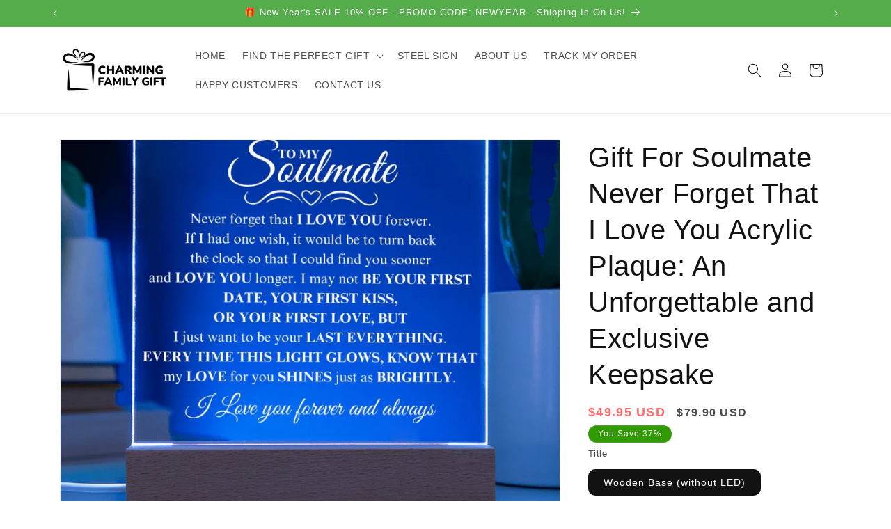

--- FILE ---
content_type: text/html; charset=utf-8
request_url: https://charmingfamilygift.com/products/gift-for-soulmate-never-forget-that-i-love-you-acrylic-plaque-an-unforgettable-and-exclusive-keepsake
body_size: 72831
content:
<!doctype html>
<html class="no-js" lang="en">
  <head>
    <meta name="msvalidate.01" content="1098CEFFADA25076A1760063BA3CAB77" />
   <!-- Google Tag Manager -->
<script>(function(w,d,s,l,i){w[l]=w[l]||[];w[l].push({'gtm.start':
new Date().getTime(),event:'gtm.js'});var f=d.getElementsByTagName(s)[0],
j=d.createElement(s),dl=l!='dataLayer'?'&l='+l:'';j.async=true;j.src=
'https://www.googletagmanager.com/gtm.js?id='+i+dl;f.parentNode.insertBefore(j,f);
})(window,document,'script','dataLayer','GTM-NV3DKDG3');</script>
<!-- End Google Tag Manager -->
 <script>/* start spd config */window._spt_delay_keywords=["/gtag/js,gtag(,/checkouts,/tiktok-track.js,/hotjar-,/smile-,/adoric.js,/wpm/,fbq("];/* end spd config */</script>
<meta charset="utf-8">
    <meta http-equiv="X-UA-Compatible" content="IE=edge">
    <meta name="viewport" content="width=device-width,initial-scale=1">
    <meta name="theme-color" content="">
    <link rel="canonical" href="https://charmingfamilygift.com/products/gift-for-soulmate-never-forget-that-i-love-you-acrylic-plaque-an-unforgettable-and-exclusive-keepsake"><link rel="icon" type="image/png" href="//charmingfamilygift.com/cdn/shop/files/Untitled_design_1_23600df0-7204-42ef-b2d5-bd0065cbd204.png?crop=center&height=32&v=1704104252&width=32"><link rel="preconnect" href="https://fonts.shopifycdn.com" crossorigin><title>
      Gift For Soulmate Never Forget That I Love You Acrylic Plaque: An Unfo
 &ndash; Charming Family Gift</title>

    
      <meta name="description" content="The Message Says: To My Soulmate - Never forget that I love you forever. If I had one wish, it would be to turn back the clock so that I could find you sooner and love you longer. I may not be your first date, your first kiss, or your first love, but I just want to be your last everything. Every time this light glows, ">
    

    

<meta property="og:site_name" content="Charming Family Gift">
<meta property="og:url" content="https://charmingfamilygift.com/products/gift-for-soulmate-never-forget-that-i-love-you-acrylic-plaque-an-unforgettable-and-exclusive-keepsake">
<meta property="og:title" content="Gift For Soulmate Never Forget That I Love You Acrylic Plaque: An Unfo">
<meta property="og:type" content="product">
<meta property="og:description" content="The Message Says: To My Soulmate - Never forget that I love you forever. If I had one wish, it would be to turn back the clock so that I could find you sooner and love you longer. I may not be your first date, your first kiss, or your first love, but I just want to be your last everything. Every time this light glows, "><meta property="og:image" content="http://charmingfamilygift.com/cdn/shop/files/Gift-For-Soulmate-Never-Forget-That-I-Love-You-Acrylic-Plaque-An-Unforgettable-and-Exclusive-Keepsake-28475680555173.jpg?v=1761652753">
  <meta property="og:image:secure_url" content="https://charmingfamilygift.com/cdn/shop/files/Gift-For-Soulmate-Never-Forget-That-I-Love-You-Acrylic-Plaque-An-Unforgettable-and-Exclusive-Keepsake-28475680555173.jpg?v=1761652753">
  <meta property="og:image:width" content="1000">
  <meta property="og:image:height" content="1000"><meta property="og:price:amount" content="49.95">
  <meta property="og:price:currency" content="USD"><meta name="twitter:card" content="summary_large_image">
<meta name="twitter:title" content="Gift For Soulmate Never Forget That I Love You Acrylic Plaque: An Unfo">
<meta name="twitter:description" content="The Message Says: To My Soulmate - Never forget that I love you forever. If I had one wish, it would be to turn back the clock so that I could find you sooner and love you longer. I may not be your first date, your first kiss, or your first love, but I just want to be your last everything. Every time this light glows, ">


    <script src="//charmingfamilygift.com/cdn/shop/t/10/assets/constants.js?v=58251544750838685771708194494" defer="defer"></script>
    <script src="//charmingfamilygift.com/cdn/shop/t/10/assets/pubsub.js?v=158357773527763999511708194495" defer="defer"></script>
    <script src="//charmingfamilygift.com/cdn/shop/t/10/assets/global.js?v=37284204640041572741708194495" defer="defer"></script><script src="//charmingfamilygift.com/cdn/shop/t/10/assets/animations.js?v=88693664871331136111708194494" defer="defer"></script><script>window.performance && window.performance.mark && window.performance.mark('shopify.content_for_header.start');</script><meta name="facebook-domain-verification" content="lcu91mlhja03wkl0z7bxru37niyjru">
<meta id="shopify-digital-wallet" name="shopify-digital-wallet" content="/55646388389/digital_wallets/dialog">
<meta name="shopify-checkout-api-token" content="ec194de6e6f55d64d5ab9ba0fa0c0a32">
<meta id="in-context-paypal-metadata" data-shop-id="55646388389" data-venmo-supported="true" data-environment="production" data-locale="en_US" data-paypal-v4="true" data-currency="USD">
<link rel="alternate" type="application/json+oembed" href="https://charmingfamilygift.com/products/gift-for-soulmate-never-forget-that-i-love-you-acrylic-plaque-an-unforgettable-and-exclusive-keepsake.oembed">
<script async="async" src="/checkouts/internal/preloads.js?locale=en-US"></script>
<script id="shopify-features" type="application/json">{"accessToken":"ec194de6e6f55d64d5ab9ba0fa0c0a32","betas":["rich-media-storefront-analytics"],"domain":"charmingfamilygift.com","predictiveSearch":true,"shopId":55646388389,"locale":"en"}</script>
<script>var Shopify = Shopify || {};
Shopify.shop = "zamoclix.myshopify.com";
Shopify.locale = "en";
Shopify.currency = {"active":"USD","rate":"1.0"};
Shopify.country = "US";
Shopify.theme = {"name":"My Original Theme","id":135870218405,"schema_name":"Dawn","schema_version":"13.0.0","theme_store_id":887,"role":"main"};
Shopify.theme.handle = "null";
Shopify.theme.style = {"id":null,"handle":null};
Shopify.cdnHost = "charmingfamilygift.com/cdn";
Shopify.routes = Shopify.routes || {};
Shopify.routes.root = "/";</script>
<script type="module">!function(o){(o.Shopify=o.Shopify||{}).modules=!0}(window);</script>
<script>!function(o){function n(){var o=[];function n(){o.push(Array.prototype.slice.apply(arguments))}return n.q=o,n}var t=o.Shopify=o.Shopify||{};t.loadFeatures=n(),t.autoloadFeatures=n()}(window);</script>
<script id="shop-js-analytics" type="application/json">{"pageType":"product"}</script>
<script defer="defer" async type="module" src="//charmingfamilygift.com/cdn/shopifycloud/shop-js/modules/v2/client.init-shop-cart-sync_BdyHc3Nr.en.esm.js"></script>
<script defer="defer" async type="module" src="//charmingfamilygift.com/cdn/shopifycloud/shop-js/modules/v2/chunk.common_Daul8nwZ.esm.js"></script>
<script type="module">
  await import("//charmingfamilygift.com/cdn/shopifycloud/shop-js/modules/v2/client.init-shop-cart-sync_BdyHc3Nr.en.esm.js");
await import("//charmingfamilygift.com/cdn/shopifycloud/shop-js/modules/v2/chunk.common_Daul8nwZ.esm.js");

  window.Shopify.SignInWithShop?.initShopCartSync?.({"fedCMEnabled":true,"windoidEnabled":true});

</script>
<script>(function() {
  var isLoaded = false;
  function asyncLoad() {
    if (isLoaded) return;
    isLoaded = true;
    var urls = ["https:\/\/cdn.shopify.com\/s\/files\/1\/0597\/3783\/3627\/files\/tpsectioninstalltm.min.js?v=1738634779\u0026t=tapita-section-script-tags\u0026shop=zamoclix.myshopify.com","https:\/\/cdn.shopify.com\/s\/files\/1\/0597\/3783\/3627\/files\/tptinstall.min.js?v=1718591634\u0026t=tapita-seo-script-tags\u0026shop=zamoclix.myshopify.com","https:\/\/loox.io\/widget\/EyZlI7_xtq\/loox.1762590817247.js?shop=zamoclix.myshopify.com"];
    for (var i = 0; i < urls.length; i++) {
      var s = document.createElement('script');
      s.type = 'text/javascript';
      s.async = true;
      s.src = urls[i];
      var x = document.getElementsByTagName('script')[0];
      x.parentNode.insertBefore(s, x);
    }
  };
  if(window.attachEvent) {
    window.attachEvent('onload', asyncLoad);
  } else {
    window.addEventListener('load', asyncLoad, false);
  }
})();</script>
<script id="__st">var __st={"a":55646388389,"offset":-18000,"reqid":"7195c06b-f14b-4f93-b43e-f7b79872e863-1769015025","pageurl":"charmingfamilygift.com\/products\/gift-for-soulmate-never-forget-that-i-love-you-acrylic-plaque-an-unforgettable-and-exclusive-keepsake","u":"b8eebfc2cbb3","p":"product","rtyp":"product","rid":8616401141925};</script>
<script>window.ShopifyPaypalV4VisibilityTracking = true;</script>
<script id="captcha-bootstrap">!function(){'use strict';const t='contact',e='account',n='new_comment',o=[[t,t],['blogs',n],['comments',n],[t,'customer']],c=[[e,'customer_login'],[e,'guest_login'],[e,'recover_customer_password'],[e,'create_customer']],r=t=>t.map((([t,e])=>`form[action*='/${t}']:not([data-nocaptcha='true']) input[name='form_type'][value='${e}']`)).join(','),a=t=>()=>t?[...document.querySelectorAll(t)].map((t=>t.form)):[];function s(){const t=[...o],e=r(t);return a(e)}const i='password',u='form_key',d=['recaptcha-v3-token','g-recaptcha-response','h-captcha-response',i],f=()=>{try{return window.sessionStorage}catch{return}},m='__shopify_v',_=t=>t.elements[u];function p(t,e,n=!1){try{const o=window.sessionStorage,c=JSON.parse(o.getItem(e)),{data:r}=function(t){const{data:e,action:n}=t;return t[m]||n?{data:e,action:n}:{data:t,action:n}}(c);for(const[e,n]of Object.entries(r))t.elements[e]&&(t.elements[e].value=n);n&&o.removeItem(e)}catch(o){console.error('form repopulation failed',{error:o})}}const l='form_type',E='cptcha';function T(t){t.dataset[E]=!0}const w=window,h=w.document,L='Shopify',v='ce_forms',y='captcha';let A=!1;((t,e)=>{const n=(g='f06e6c50-85a8-45c8-87d0-21a2b65856fe',I='https://cdn.shopify.com/shopifycloud/storefront-forms-hcaptcha/ce_storefront_forms_captcha_hcaptcha.v1.5.2.iife.js',D={infoText:'Protected by hCaptcha',privacyText:'Privacy',termsText:'Terms'},(t,e,n)=>{const o=w[L][v],c=o.bindForm;if(c)return c(t,g,e,D).then(n);var r;o.q.push([[t,g,e,D],n]),r=I,A||(h.body.append(Object.assign(h.createElement('script'),{id:'captcha-provider',async:!0,src:r})),A=!0)});var g,I,D;w[L]=w[L]||{},w[L][v]=w[L][v]||{},w[L][v].q=[],w[L][y]=w[L][y]||{},w[L][y].protect=function(t,e){n(t,void 0,e),T(t)},Object.freeze(w[L][y]),function(t,e,n,w,h,L){const[v,y,A,g]=function(t,e,n){const i=e?o:[],u=t?c:[],d=[...i,...u],f=r(d),m=r(i),_=r(d.filter((([t,e])=>n.includes(e))));return[a(f),a(m),a(_),s()]}(w,h,L),I=t=>{const e=t.target;return e instanceof HTMLFormElement?e:e&&e.form},D=t=>v().includes(t);t.addEventListener('submit',(t=>{const e=I(t);if(!e)return;const n=D(e)&&!e.dataset.hcaptchaBound&&!e.dataset.recaptchaBound,o=_(e),c=g().includes(e)&&(!o||!o.value);(n||c)&&t.preventDefault(),c&&!n&&(function(t){try{if(!f())return;!function(t){const e=f();if(!e)return;const n=_(t);if(!n)return;const o=n.value;o&&e.removeItem(o)}(t);const e=Array.from(Array(32),(()=>Math.random().toString(36)[2])).join('');!function(t,e){_(t)||t.append(Object.assign(document.createElement('input'),{type:'hidden',name:u})),t.elements[u].value=e}(t,e),function(t,e){const n=f();if(!n)return;const o=[...t.querySelectorAll(`input[type='${i}']`)].map((({name:t})=>t)),c=[...d,...o],r={};for(const[a,s]of new FormData(t).entries())c.includes(a)||(r[a]=s);n.setItem(e,JSON.stringify({[m]:1,action:t.action,data:r}))}(t,e)}catch(e){console.error('failed to persist form',e)}}(e),e.submit())}));const S=(t,e)=>{t&&!t.dataset[E]&&(n(t,e.some((e=>e===t))),T(t))};for(const o of['focusin','change'])t.addEventListener(o,(t=>{const e=I(t);D(e)&&S(e,y())}));const B=e.get('form_key'),M=e.get(l),P=B&&M;t.addEventListener('DOMContentLoaded',(()=>{const t=y();if(P)for(const e of t)e.elements[l].value===M&&p(e,B);[...new Set([...A(),...v().filter((t=>'true'===t.dataset.shopifyCaptcha))])].forEach((e=>S(e,t)))}))}(h,new URLSearchParams(w.location.search),n,t,e,['guest_login'])})(!0,!0)}();</script>
<script integrity="sha256-4kQ18oKyAcykRKYeNunJcIwy7WH5gtpwJnB7kiuLZ1E=" data-source-attribution="shopify.loadfeatures" defer="defer" src="//charmingfamilygift.com/cdn/shopifycloud/storefront/assets/storefront/load_feature-a0a9edcb.js" crossorigin="anonymous"></script>
<script data-source-attribution="shopify.dynamic_checkout.dynamic.init">var Shopify=Shopify||{};Shopify.PaymentButton=Shopify.PaymentButton||{isStorefrontPortableWallets:!0,init:function(){window.Shopify.PaymentButton.init=function(){};var t=document.createElement("script");t.src="https://charmingfamilygift.com/cdn/shopifycloud/portable-wallets/latest/portable-wallets.en.js",t.type="module",document.head.appendChild(t)}};
</script>
<script data-source-attribution="shopify.dynamic_checkout.buyer_consent">
  function portableWalletsHideBuyerConsent(e){var t=document.getElementById("shopify-buyer-consent"),n=document.getElementById("shopify-subscription-policy-button");t&&n&&(t.classList.add("hidden"),t.setAttribute("aria-hidden","true"),n.removeEventListener("click",e))}function portableWalletsShowBuyerConsent(e){var t=document.getElementById("shopify-buyer-consent"),n=document.getElementById("shopify-subscription-policy-button");t&&n&&(t.classList.remove("hidden"),t.removeAttribute("aria-hidden"),n.addEventListener("click",e))}window.Shopify?.PaymentButton&&(window.Shopify.PaymentButton.hideBuyerConsent=portableWalletsHideBuyerConsent,window.Shopify.PaymentButton.showBuyerConsent=portableWalletsShowBuyerConsent);
</script>
<script data-source-attribution="shopify.dynamic_checkout.cart.bootstrap">document.addEventListener("DOMContentLoaded",(function(){function t(){return document.querySelector("shopify-accelerated-checkout-cart, shopify-accelerated-checkout")}if(t())Shopify.PaymentButton.init();else{new MutationObserver((function(e,n){t()&&(Shopify.PaymentButton.init(),n.disconnect())})).observe(document.body,{childList:!0,subtree:!0})}}));
</script>
<link id="shopify-accelerated-checkout-styles" rel="stylesheet" media="screen" href="https://charmingfamilygift.com/cdn/shopifycloud/portable-wallets/latest/accelerated-checkout-backwards-compat.css" crossorigin="anonymous">
<style id="shopify-accelerated-checkout-cart">
        #shopify-buyer-consent {
  margin-top: 1em;
  display: inline-block;
  width: 100%;
}

#shopify-buyer-consent.hidden {
  display: none;
}

#shopify-subscription-policy-button {
  background: none;
  border: none;
  padding: 0;
  text-decoration: underline;
  font-size: inherit;
  cursor: pointer;
}

#shopify-subscription-policy-button::before {
  box-shadow: none;
}

      </style>
<script id="sections-script" data-sections="header" defer="defer" src="//charmingfamilygift.com/cdn/shop/t/10/compiled_assets/scripts.js?v=7490"></script>
<script>window.performance && window.performance.mark && window.performance.mark('shopify.content_for_header.end');</script>


    <style data-shopify>
      @font-face {
  font-family: Lato;
  font-weight: 400;
  font-style: normal;
  font-display: swap;
  src: url("//charmingfamilygift.com/cdn/fonts/lato/lato_n4.c3b93d431f0091c8be23185e15c9d1fee1e971c5.woff2") format("woff2"),
       url("//charmingfamilygift.com/cdn/fonts/lato/lato_n4.d5c00c781efb195594fd2fd4ad04f7882949e327.woff") format("woff");
}

      @font-face {
  font-family: Lato;
  font-weight: 700;
  font-style: normal;
  font-display: swap;
  src: url("//charmingfamilygift.com/cdn/fonts/lato/lato_n7.900f219bc7337bc57a7a2151983f0a4a4d9d5dcf.woff2") format("woff2"),
       url("//charmingfamilygift.com/cdn/fonts/lato/lato_n7.a55c60751adcc35be7c4f8a0313f9698598612ee.woff") format("woff");
}

      @font-face {
  font-family: Lato;
  font-weight: 400;
  font-style: italic;
  font-display: swap;
  src: url("//charmingfamilygift.com/cdn/fonts/lato/lato_i4.09c847adc47c2fefc3368f2e241a3712168bc4b6.woff2") format("woff2"),
       url("//charmingfamilygift.com/cdn/fonts/lato/lato_i4.3c7d9eb6c1b0a2bf62d892c3ee4582b016d0f30c.woff") format("woff");
}

      @font-face {
  font-family: Lato;
  font-weight: 700;
  font-style: italic;
  font-display: swap;
  src: url("//charmingfamilygift.com/cdn/fonts/lato/lato_i7.16ba75868b37083a879b8dd9f2be44e067dfbf92.woff2") format("woff2"),
       url("//charmingfamilygift.com/cdn/fonts/lato/lato_i7.4c07c2b3b7e64ab516aa2f2081d2bb0366b9dce8.woff") format("woff");
}

      

      
        :root,
        .color-background-1 {
          --color-background: 255,255,255;
        
          --gradient-background: #ffffff;
        

        

        --color-foreground: 18,18,18;
        --color-background-contrast: 191,191,191;
        --color-shadow: 18,18,18;
        --color-button: 84,172,74;
        --color-button-text: 255,255,255;
        --color-secondary-button: 255,255,255;
        --color-secondary-button-text: 18,18,18;
        --color-link: 18,18,18;
        --color-badge-foreground: 18,18,18;
        --color-badge-background: 255,255,255;
        --color-badge-border: 18,18,18;
        --payment-terms-background-color: rgb(255 255 255);
      }
      
        
        .color-background-2 {
          --color-background: 84,172,74;
        
          --gradient-background: #54ac4a;
        

        

        --color-foreground: 255,255,255;
        --color-background-contrast: 40,83,36;
        --color-shadow: 18,18,18;
        --color-button: 18,18,18;
        --color-button-text: 243,243,243;
        --color-secondary-button: 84,172,74;
        --color-secondary-button-text: 18,18,18;
        --color-link: 18,18,18;
        --color-badge-foreground: 255,255,255;
        --color-badge-background: 84,172,74;
        --color-badge-border: 255,255,255;
        --payment-terms-background-color: rgb(84 172 74);
      }
      
        
        .color-inverse {
          --color-background: 18,18,18;
        
          --gradient-background: #121212;
        

        

        --color-foreground: 255,255,255;
        --color-background-contrast: 146,146,146;
        --color-shadow: 18,18,18;
        --color-button: 255,255,255;
        --color-button-text: 18,18,18;
        --color-secondary-button: 18,18,18;
        --color-secondary-button-text: 255,255,255;
        --color-link: 255,255,255;
        --color-badge-foreground: 255,255,255;
        --color-badge-background: 18,18,18;
        --color-badge-border: 255,255,255;
        --payment-terms-background-color: rgb(18 18 18);
      }
      
        
        .color-accent-1 {
          --color-background: 84,172,74;
        
          --gradient-background: #54ac4a;
        

        

        --color-foreground: 255,255,255;
        --color-background-contrast: 40,83,36;
        --color-shadow: 18,18,18;
        --color-button: 84,172,74;
        --color-button-text: 49,154,3;
        --color-secondary-button: 84,172,74;
        --color-secondary-button-text: 255,255,255;
        --color-link: 255,255,255;
        --color-badge-foreground: 255,255,255;
        --color-badge-background: 84,172,74;
        --color-badge-border: 255,255,255;
        --payment-terms-background-color: rgb(84 172 74);
      }
      
        
        .color-accent-2 {
          --color-background: 49,154,3;
        
          --gradient-background: #319a03;
        

        

        --color-foreground: 255,255,255;
        --color-background-contrast: 9,29,1;
        --color-shadow: 18,18,18;
        --color-button: 255,255,255;
        --color-button-text: 255,204,204;
        --color-secondary-button: 49,154,3;
        --color-secondary-button-text: 255,255,255;
        --color-link: 255,255,255;
        --color-badge-foreground: 255,255,255;
        --color-badge-background: 49,154,3;
        --color-badge-border: 255,255,255;
        --payment-terms-background-color: rgb(49 154 3);
      }
      
        
        .color-scheme-800064e0-2411-4681-9672-3310e94dbb59 {
          --color-background: 255,204,204;
        
          --gradient-background: #ffcccc;
        

        

        --color-foreground: 255,255,255;
        --color-background-contrast: 255,77,77;
        --color-shadow: 18,18,18;
        --color-button: 84,172,74;
        --color-button-text: 255,255,255;
        --color-secondary-button: 255,204,204;
        --color-secondary-button-text: 18,18,18;
        --color-link: 18,18,18;
        --color-badge-foreground: 255,255,255;
        --color-badge-background: 255,204,204;
        --color-badge-border: 255,255,255;
        --payment-terms-background-color: rgb(255 204 204);
      }
      

      body, .color-background-1, .color-background-2, .color-inverse, .color-accent-1, .color-accent-2, .color-scheme-800064e0-2411-4681-9672-3310e94dbb59 {
        color: rgba(var(--color-foreground), 0.75);
        background-color: rgb(var(--color-background));
      }

      :root {
        --font-body-family: Lato, sans-serif;
        --font-body-style: normal;
        --font-body-weight: 400;
        --font-body-weight-bold: 700;

        --font-heading-family: "system_ui", -apple-system, 'Segoe UI', Roboto, 'Helvetica Neue', 'Noto Sans', 'Liberation Sans', Arial, sans-serif, 'Apple Color Emoji', 'Segoe UI Emoji', 'Segoe UI Symbol', 'Noto Color Emoji';
        --font-heading-style: normal;
        --font-heading-weight: 400;

        --font-body-scale: 1.0;
        --font-heading-scale: 1.0;

        --media-padding: px;
        --media-border-opacity: 0.05;
        --media-border-width: 1px;
        --media-radius: 0px;
        --media-shadow-opacity: 0.0;
        --media-shadow-horizontal-offset: 0px;
        --media-shadow-vertical-offset: 4px;
        --media-shadow-blur-radius: 5px;
        --media-shadow-visible: 0;

        --page-width: 120rem;
        --page-width-margin: 0rem;

        --product-card-image-padding: 0.0rem;
        --product-card-corner-radius: 0.0rem;
        --product-card-text-alignment: left;
        --product-card-border-width: 0.0rem;
        --product-card-border-opacity: 0.1;
        --product-card-shadow-opacity: 0.0;
        --product-card-shadow-visible: 0;
        --product-card-shadow-horizontal-offset: 0.0rem;
        --product-card-shadow-vertical-offset: 0.4rem;
        --product-card-shadow-blur-radius: 0.5rem;

        --collection-card-image-padding: 0.0rem;
        --collection-card-corner-radius: 0.0rem;
        --collection-card-text-alignment: left;
        --collection-card-border-width: 0.0rem;
        --collection-card-border-opacity: 0.1;
        --collection-card-shadow-opacity: 0.0;
        --collection-card-shadow-visible: 0;
        --collection-card-shadow-horizontal-offset: 0.0rem;
        --collection-card-shadow-vertical-offset: 0.4rem;
        --collection-card-shadow-blur-radius: 0.5rem;

        --blog-card-image-padding: 0.0rem;
        --blog-card-corner-radius: 0.0rem;
        --blog-card-text-alignment: left;
        --blog-card-border-width: 0.0rem;
        --blog-card-border-opacity: 0.1;
        --blog-card-shadow-opacity: 0.0;
        --blog-card-shadow-visible: 0;
        --blog-card-shadow-horizontal-offset: 0.0rem;
        --blog-card-shadow-vertical-offset: 0.4rem;
        --blog-card-shadow-blur-radius: 0.5rem;

        --badge-corner-radius: 4.0rem;

        --popup-border-width: 1px;
        --popup-border-opacity: 0.1;
        --popup-corner-radius: 0px;
        --popup-shadow-opacity: 0.0;
        --popup-shadow-horizontal-offset: 0px;
        --popup-shadow-vertical-offset: 4px;
        --popup-shadow-blur-radius: 5px;

        --drawer-border-width: 2px;
        --drawer-border-opacity: 0.1;
        --drawer-shadow-opacity: 0.0;
        --drawer-shadow-horizontal-offset: 0px;
        --drawer-shadow-vertical-offset: 4px;
        --drawer-shadow-blur-radius: 5px;

        --spacing-sections-desktop: 0px;
        --spacing-sections-mobile: 0px;

        --grid-desktop-vertical-spacing: 8px;
        --grid-desktop-horizontal-spacing: 8px;
        --grid-mobile-vertical-spacing: 4px;
        --grid-mobile-horizontal-spacing: 4px;

        --text-boxes-border-opacity: 0.1;
        --text-boxes-border-width: 0px;
        --text-boxes-radius: 0px;
        --text-boxes-shadow-opacity: 0.0;
        --text-boxes-shadow-visible: 0;
        --text-boxes-shadow-horizontal-offset: 0px;
        --text-boxes-shadow-vertical-offset: 4px;
        --text-boxes-shadow-blur-radius: 5px;

        --buttons-radius: 10px;
        --buttons-radius-outset: 12px;
        --buttons-border-width: 2px;
        --buttons-border-opacity: 0.1;
        --buttons-shadow-opacity: 0.15;
        --buttons-shadow-visible: 1;
        --buttons-shadow-horizontal-offset: 4px;
        --buttons-shadow-vertical-offset: 8px;
        --buttons-shadow-blur-radius: 5px;
        --buttons-border-offset: 0.3px;

        --inputs-radius: 0px;
        --inputs-border-width: 1px;
        --inputs-border-opacity: 0.55;
        --inputs-shadow-opacity: 0.0;
        --inputs-shadow-horizontal-offset: 0px;
        --inputs-margin-offset: 0px;
        --inputs-shadow-vertical-offset: 4px;
        --inputs-shadow-blur-radius: 5px;
        --inputs-radius-outset: 0px;

        --variant-pills-radius: 10px;
        --variant-pills-border-width: 2px;
        --variant-pills-border-opacity: 1.0;
        --variant-pills-shadow-opacity: 0.0;
        --variant-pills-shadow-horizontal-offset: 0px;
        --variant-pills-shadow-vertical-offset: 4px;
        --variant-pills-shadow-blur-radius: 5px;
      }

      *,
      *::before,
      *::after {
        box-sizing: inherit;
      }

      html {
        box-sizing: border-box;
        font-size: calc(var(--font-body-scale) * 62.5%);
        height: 100%;
      }

      body {
        display: grid;
        grid-template-rows: auto auto 1fr auto;
        grid-template-columns: 100%;
        min-height: 100%;
        margin: 0;
        font-size: 1.5rem;
        letter-spacing: 0.06rem;
        line-height: calc(1 + 0.8 / var(--font-body-scale));
        font-family: var(--font-body-family);
        font-style: var(--font-body-style);
        font-weight: var(--font-body-weight);
      }

      @media screen and (min-width: 750px) {
        body {
          font-size: 1.6rem;
        }
      }
    </style>

    <link href="//charmingfamilygift.com/cdn/shop/t/10/assets/base.css?v=93405971894151239851708194495" rel="stylesheet" type="text/css" media="all" />
<link rel="preload" as="font" href="//charmingfamilygift.com/cdn/fonts/lato/lato_n4.c3b93d431f0091c8be23185e15c9d1fee1e971c5.woff2" type="font/woff2" crossorigin><link href="//charmingfamilygift.com/cdn/shop/t/10/assets/component-localization-form.css?v=155603600527820746741708194495" rel="stylesheet" type="text/css" media="all" />
      <script src="//charmingfamilygift.com/cdn/shop/t/10/assets/localization-form.js?v=169565320306168926741708194494" defer="defer"></script><link
        rel="stylesheet"
        href="//charmingfamilygift.com/cdn/shop/t/10/assets/component-predictive-search.css?v=118923337488134913561708194494"
        media="print"
        onload="this.media='all'"
      ><script>
      document.documentElement.className = document.documentElement.className.replace('no-js', 'js');
      if (Shopify.designMode) {
        document.documentElement.classList.add('shopify-design-mode');
      }
    </script>

    <!-- Start NB Pixel Snippet -->
<script>
!(function (e, n, t, i, p, a, s) {
  e[i] ||
    (((p = e[i] =
      function () {
        p.process ? p.process.apply(p, arguments) : p.queue.push(arguments);
      }).queue = []),
    (p.t = +new Date()),
    ((a = n.createElement(t)).async = 1),
    (a.src = 'https://static.newsbreak.com/business/tracking/nbpixel.js?t=' + 864e5 * Math.ceil(new Date() / 864e5)),
    (s = n.getElementsByTagName(t)[0]).parentNode.insertBefore(a, s));
})(window, document, 'script', 'nbpix'),
  nbpix('init', 'ID-1983530106212192257'),
  nbpix('event', 'pageload');
</script>
<!-- End NB Pixel Snippet --> 
<!-- SmartNews Ads Pixel Code -->
<script type="text/javascript">
!function(){if(window.SmartnewsAds=window.SmartnewsAds||{},!window.SmartnewsAds.p){var e=window.SmartnewsAds.p=function(){e.callMethod?e.callMethod.apply(e,arguments):e.queue.push(arguments)};e.push=e,e.version="1.0.1",e.queue=[];var n=document.createElement("script");n.async=!0,n.src="https://cdn.smartnews-ads.com/i/pixel.js";var s=document.getElementsByTagName("script")[0];s.parentNode.insertBefore(n,s)}}();
SmartnewsAds.p("b9f4d318d24a4f6aabd2cbee", "PageView");
</script>
<noscript>
<img height="1" width="1" style="display:none;" alt="" src="https://i.smartnews-ads.com/p?id=b9f4d318d24a4f6aabd2cbee&e=PageView" />
</noscript>
<script async src="https://a.ads.rmbl.ws/ratag?id=AV-17783"></script>
<script>
  window._ratagData = window._ratagData || [];
  function ratag() {_ratagData.push(arguments);}
</script>
      <!-- BEGIN app block: shopify://apps/simprosys-google-shopping-feed/blocks/core_settings_block/1f0b859e-9fa6-4007-97e8-4513aff5ff3b --><!-- BEGIN: GSF App Core Tags & Scripts by Simprosys Google Shopping Feed -->

    <!-- BEGIN app snippet: gsf_verification_code -->
    <meta name="google-site-verification" content="ZgoeGd4U8DCDkSsb7-BypGEnijbXU9-EhZcDZcxrM2I" />



<!-- END app snippet -->









<!-- END: GSF App Core Tags & Scripts by Simprosys Google Shopping Feed -->
<!-- END app block --><!-- BEGIN app block: shopify://apps/monster-cart-upsell-free-gifts/blocks/app-embed/a1b8e58a-bf1d-4e0f-8768-a387c3f643c0 --><script>  
  window.mu_version = 1.8
  
      window.mu_product = {
        ...{"id":8616401141925,"title":"Gift For Soulmate Never Forget That I Love You Acrylic Plaque: An Unforgettable and Exclusive Keepsake","handle":"gift-for-soulmate-never-forget-that-i-love-you-acrylic-plaque-an-unforgettable-and-exclusive-keepsake","description":"\u003cp class=\"ql-align-center\" style=\"text-align: left;\"\u003e\u003cstrong\u003eThe Message Says:\u003c\/strong\u003e\u003cspan\u003e To My Soulmate - Never forget that I love you forever. If I had one wish, it would be to turn back the clock so that I could find you sooner and love you longer. I may not be your first date, your first kiss, or your first love, but I just want to be your last everything. Every time this light glows, know that my love for you shines just as brightly. I Love You Forever and Always.\u003c\/span\u003e\u003c\/p\u003e\n\u003cp\u003e\u003cspan data-mce-fragment=\"1\"\u003eLet this exquisite \u003c\/span\u003e\u003cspan data-mce-fragment=\"1\"\u003edecorative plaque\u003c\/span\u003e\u003cspan data-mce-fragment=\"1\"\u003e be an unending reminder\u003c\/span\u003e\u003cspan\u003e \u003c\/span\u003eof the everlasting love you have for your Soulmate.\u003cbr\u003e\u003c\/p\u003e\n\u003cp\u003e\u003cstrong\u003e\u003cem\u003e- Handcrafted in the USA\u003c\/em\u003e\u003c\/strong\u003e\u003c\/p\u003e\n\u003cp\u003e\u003cstrong\u003e\u003cem\u003e- Fast FREE Standard Shipping\u003c\/em\u003e\u003c\/strong\u003e\u003c\/p\u003e\n\u003cp\u003e\u003cstrong\u003e\u003cem\u003e- Each Plaque Includes ALL 7 Color Settings\u003c\/em\u003e\u003c\/strong\u003e\u003c\/p\u003e\n\u003cp class=\"ql-align-center\" style=\"text-align: left;\"\u003e Surprise your loved one with a unique and loving gift that they'll treasure forever!\u003c\/p\u003e\n\u003cp\u003e\u003cstrong data-mce-fragment=\"1\"\u003e\u003cem data-mce-fragment=\"1\"\u003eTake their experience to the next level with our\u003cspan\u003e Acrylic Square with LED Base\u003c\/span\u003e\u003cspan data-mce-fragment=\"1\"\u003e that features a dazzling LED light that illuminates the plaque and features a variety of vibrant colors! \u003c\/span\u003e\u003c\/em\u003e\u003c\/strong\u003e\u003c\/p\u003e\n\u003cp\u003eCombine modern technology and a heartfelt message with our\u003cspan\u003e \u003c\/span\u003e\u003cstrong\u003eSquare Acrylic Plaque\u003c\/strong\u003e! This design is printed on crystal-clear premium acrylic and easily becomes the centerpiece of any room. And the contemporary design wouldn't be complete without its sleek wooden base, elevating the display that will instantly become a conversation starter. Create a memorable presentation when you upgrade to the LED wooden base! This is the ideal present for your beloved partner, family members, or dear friends on special occasions like anniversaries, birthdays, or any occasion where you want to express your love and appreciation in an unforgettable way. Let your loved ones know how much they mean to you by purchasing today!\u003c\/p\u003e\n\u003cp\u003e\u003cimg src=\"https:\/\/cdn.shineon.com\/long-form-description-images\/acrylic-square-placeholder.jpg\" width=\"480\" height=\"480\" loading=\"lazy\" data-so-dynamic-description-image=\"\" style=\"display: block; margin-left: auto; margin-right: auto;\"\u003e\u003c\/p\u003e\n\u003cp\u003e\u003cspan\u003e\u003c\/span\u003e\u003cspan\u003eYour plaque will be made from high quality acrylic and will feature a professionally printed design. This present makes for a truly unique and sentimental gift that will be treasured for years to come!\u003c\/span\u003e\u003c\/p\u003e\n\u003cp\u003e \u003c\/p\u003e\n\u003cp\u003e\u003cb\u003eProduct specifications: \u003c\/b\u003e\u003c\/p\u003e\n\u003cul\u003e\n\u003cli aria-level=\"1\"\u003e\u003cspan\u003ePremium acrylic \u003c\/span\u003e\u003c\/li\u003e\n\u003cli aria-level=\"1\"\u003e\u003cspan\u003eSize with wooden base: 6.5\" (165mm) height x 5.9\" (150mm) width\u003c\/span\u003e\u003c\/li\u003e\n\u003cli aria-level=\"1\"\u003e\u003cspan\u003eAcrylic Depth: 0.1\" (5mm)\u003c\/span\u003e\u003c\/li\u003e\n\u003cli\u003eWooden base: 1.2\" (30mm) height x 5.9\" (150mm) width x 1.8\" (45mm) depth\u003c\/li\u003e\n\u003cli\u003e(Optional) Wooden base with colorful built-in LED lights\u003c\/li\u003e\n\u003cli aria-level=\"1\"\u003e\u003cspan\u003eSharp, detailed printed design \u003c\/span\u003e\u003c\/li\u003e\n\u003c\/ul\u003e\n\u003cp\u003e\u003cimg src=\"https:\/\/cdn.shineon.com\/long-form-description-images\/acrylic-square-specification-correct.jpg\" width=\"480\" height=\"480\" loading=\"lazy\"\u003e\u003c\/p\u003e\n\u003cp\u003e \u003c\/p\u003e\n\u003cp\u003eEach order is lovingly packaged and ready to be cherished for a lifetime!\u003c\/p\u003e","published_at":"2026-01-20T03:21:28-05:00","created_at":"2024-05-02T07:32:13-04:00","vendor":"ShineOn Fulfillment","type":"Jewelry","tags":["G022","lx-G002","PT-4751","USER-177980","W002","W003"],"price":4995,"price_min":4995,"price_max":5995,"available":true,"price_varies":true,"compare_at_price":7990,"compare_at_price_min":7990,"compare_at_price_max":9988,"compare_at_price_varies":true,"variants":[{"id":43639489003685,"title":"Wooden Base (without LED)","option1":"Wooden Base (without LED)","option2":null,"option3":null,"sku":"SO-12952032","requires_shipping":true,"taxable":true,"featured_image":{"id":35941252235429,"product_id":8616401141925,"position":1,"created_at":"2024-05-02T07:32:49-04:00","updated_at":"2025-10-28T07:59:13-04:00","alt":null,"width":1000,"height":1000,"src":"\/\/charmingfamilygift.com\/cdn\/shop\/files\/Gift-For-Soulmate-Never-Forget-That-I-Love-You-Acrylic-Plaque-An-Unforgettable-and-Exclusive-Keepsake-28475680555173.jpg?v=1761652753","variant_ids":[43639489003685,43639489036453]},"available":true,"name":"Gift For Soulmate Never Forget That I Love You Acrylic Plaque: An Unforgettable and Exclusive Keepsake - Wooden Base (without LED)","public_title":"Wooden Base (without LED)","options":["Wooden Base (without LED)"],"price":4995,"weight":28,"compare_at_price":7990,"inventory_management":null,"barcode":"","featured_media":{"alt":null,"id":28475680555173,"position":1,"preview_image":{"aspect_ratio":1.0,"height":1000,"width":1000,"src":"\/\/charmingfamilygift.com\/cdn\/shop\/files\/Gift-For-Soulmate-Never-Forget-That-I-Love-You-Acrylic-Plaque-An-Unforgettable-and-Exclusive-Keepsake-28475680555173.jpg?v=1761652753"}},"requires_selling_plan":false,"selling_plan_allocations":[]},{"id":43639489036453,"title":"Acrylic Square with LED Base (Best Seller)","option1":"Acrylic Square with LED Base (Best Seller)","option2":null,"option3":null,"sku":"SO-12952033","requires_shipping":true,"taxable":true,"featured_image":{"id":35941252235429,"product_id":8616401141925,"position":1,"created_at":"2024-05-02T07:32:49-04:00","updated_at":"2025-10-28T07:59:13-04:00","alt":null,"width":1000,"height":1000,"src":"\/\/charmingfamilygift.com\/cdn\/shop\/files\/Gift-For-Soulmate-Never-Forget-That-I-Love-You-Acrylic-Plaque-An-Unforgettable-and-Exclusive-Keepsake-28475680555173.jpg?v=1761652753","variant_ids":[43639489003685,43639489036453]},"available":true,"name":"Gift For Soulmate Never Forget That I Love You Acrylic Plaque: An Unforgettable and Exclusive Keepsake - Acrylic Square with LED Base (Best Seller)","public_title":"Acrylic Square with LED Base (Best Seller)","options":["Acrylic Square with LED Base (Best Seller)"],"price":5995,"weight":28,"compare_at_price":9988,"inventory_management":null,"barcode":null,"featured_media":{"alt":null,"id":28475680555173,"position":1,"preview_image":{"aspect_ratio":1.0,"height":1000,"width":1000,"src":"\/\/charmingfamilygift.com\/cdn\/shop\/files\/Gift-For-Soulmate-Never-Forget-That-I-Love-You-Acrylic-Plaque-An-Unforgettable-and-Exclusive-Keepsake-28475680555173.jpg?v=1761652753"}},"requires_selling_plan":false,"selling_plan_allocations":[]}],"images":["\/\/charmingfamilygift.com\/cdn\/shop\/files\/Gift-For-Soulmate-Never-Forget-That-I-Love-You-Acrylic-Plaque-An-Unforgettable-and-Exclusive-Keepsake-28475680555173.jpg?v=1761652753","\/\/charmingfamilygift.com\/cdn\/shop\/files\/Gift-For-Soulmate-Never-Forget-That-I-Love-You-Acrylic-Plaque-An-Unforgettable-and-Exclusive-Keepsake-28475680620709.jpg?v=1761652766","\/\/charmingfamilygift.com\/cdn\/shop\/files\/Gift-For-Soulmate-Never-Forget-That-I-Love-You-Acrylic-Plaque-An-Unforgettable-and-Exclusive-Keepsake-28475680751781.jpg?v=1761652766","\/\/charmingfamilygift.com\/cdn\/shop\/files\/Gift-For-Soulmate-Never-Forget-That-I-Love-You-Acrylic-Plaque-An-Unforgettable-and-Exclusive-Keepsake-28475680948389.jpg?v=1761652766","\/\/charmingfamilygift.com\/cdn\/shop\/files\/Gift-For-Soulmate-Never-Forget-That-I-Love-You-Acrylic-Plaque-An-Unforgettable-and-Exclusive-Keepsake-28475681079461.jpg?v=1761652766","\/\/charmingfamilygift.com\/cdn\/shop\/files\/Gift-For-Soulmate-Never-Forget-That-I-Love-You-Acrylic-Plaque-An-Unforgettable-and-Exclusive-Keepsake-28475681210533.jpg?v=1761652766","\/\/charmingfamilygift.com\/cdn\/shop\/files\/Gift-For-Soulmate-Never-Forget-That-I-Love-You-Acrylic-Plaque-An-Unforgettable-and-Exclusive-Keepsake-28475681276069.jpg?v=1761652766","\/\/charmingfamilygift.com\/cdn\/shop\/files\/Gift-For-Soulmate-Never-Forget-That-I-Love-You-Acrylic-Plaque-An-Unforgettable-and-Exclusive-Keepsake-28475681407141.jpg?v=1761652766"],"featured_image":"\/\/charmingfamilygift.com\/cdn\/shop\/files\/Gift-For-Soulmate-Never-Forget-That-I-Love-You-Acrylic-Plaque-An-Unforgettable-and-Exclusive-Keepsake-28475680555173.jpg?v=1761652753","options":["Title"],"media":[{"alt":null,"id":28475680555173,"position":1,"preview_image":{"aspect_ratio":1.0,"height":1000,"width":1000,"src":"\/\/charmingfamilygift.com\/cdn\/shop\/files\/Gift-For-Soulmate-Never-Forget-That-I-Love-You-Acrylic-Plaque-An-Unforgettable-and-Exclusive-Keepsake-28475680555173.jpg?v=1761652753"},"aspect_ratio":1.0,"height":1000,"media_type":"image","src":"\/\/charmingfamilygift.com\/cdn\/shop\/files\/Gift-For-Soulmate-Never-Forget-That-I-Love-You-Acrylic-Plaque-An-Unforgettable-and-Exclusive-Keepsake-28475680555173.jpg?v=1761652753","width":1000},{"alt":null,"id":28475680620709,"position":2,"preview_image":{"aspect_ratio":1.0,"height":1000,"width":1000,"src":"\/\/charmingfamilygift.com\/cdn\/shop\/files\/Gift-For-Soulmate-Never-Forget-That-I-Love-You-Acrylic-Plaque-An-Unforgettable-and-Exclusive-Keepsake-28475680620709.jpg?v=1761652766"},"aspect_ratio":1.0,"height":1000,"media_type":"image","src":"\/\/charmingfamilygift.com\/cdn\/shop\/files\/Gift-For-Soulmate-Never-Forget-That-I-Love-You-Acrylic-Plaque-An-Unforgettable-and-Exclusive-Keepsake-28475680620709.jpg?v=1761652766","width":1000},{"alt":null,"id":28475680751781,"position":3,"preview_image":{"aspect_ratio":1.0,"height":1000,"width":1000,"src":"\/\/charmingfamilygift.com\/cdn\/shop\/files\/Gift-For-Soulmate-Never-Forget-That-I-Love-You-Acrylic-Plaque-An-Unforgettable-and-Exclusive-Keepsake-28475680751781.jpg?v=1761652766"},"aspect_ratio":1.0,"height":1000,"media_type":"image","src":"\/\/charmingfamilygift.com\/cdn\/shop\/files\/Gift-For-Soulmate-Never-Forget-That-I-Love-You-Acrylic-Plaque-An-Unforgettable-and-Exclusive-Keepsake-28475680751781.jpg?v=1761652766","width":1000},{"alt":null,"id":28475680948389,"position":4,"preview_image":{"aspect_ratio":1.0,"height":1000,"width":1000,"src":"\/\/charmingfamilygift.com\/cdn\/shop\/files\/Gift-For-Soulmate-Never-Forget-That-I-Love-You-Acrylic-Plaque-An-Unforgettable-and-Exclusive-Keepsake-28475680948389.jpg?v=1761652766"},"aspect_ratio":1.0,"height":1000,"media_type":"image","src":"\/\/charmingfamilygift.com\/cdn\/shop\/files\/Gift-For-Soulmate-Never-Forget-That-I-Love-You-Acrylic-Plaque-An-Unforgettable-and-Exclusive-Keepsake-28475680948389.jpg?v=1761652766","width":1000},{"alt":null,"id":28475681079461,"position":5,"preview_image":{"aspect_ratio":1.0,"height":1000,"width":1000,"src":"\/\/charmingfamilygift.com\/cdn\/shop\/files\/Gift-For-Soulmate-Never-Forget-That-I-Love-You-Acrylic-Plaque-An-Unforgettable-and-Exclusive-Keepsake-28475681079461.jpg?v=1761652766"},"aspect_ratio":1.0,"height":1000,"media_type":"image","src":"\/\/charmingfamilygift.com\/cdn\/shop\/files\/Gift-For-Soulmate-Never-Forget-That-I-Love-You-Acrylic-Plaque-An-Unforgettable-and-Exclusive-Keepsake-28475681079461.jpg?v=1761652766","width":1000},{"alt":null,"id":28475681210533,"position":6,"preview_image":{"aspect_ratio":1.0,"height":1000,"width":1000,"src":"\/\/charmingfamilygift.com\/cdn\/shop\/files\/Gift-For-Soulmate-Never-Forget-That-I-Love-You-Acrylic-Plaque-An-Unforgettable-and-Exclusive-Keepsake-28475681210533.jpg?v=1761652766"},"aspect_ratio":1.0,"height":1000,"media_type":"image","src":"\/\/charmingfamilygift.com\/cdn\/shop\/files\/Gift-For-Soulmate-Never-Forget-That-I-Love-You-Acrylic-Plaque-An-Unforgettable-and-Exclusive-Keepsake-28475681210533.jpg?v=1761652766","width":1000},{"alt":null,"id":28475681276069,"position":7,"preview_image":{"aspect_ratio":1.0,"height":1000,"width":1000,"src":"\/\/charmingfamilygift.com\/cdn\/shop\/files\/Gift-For-Soulmate-Never-Forget-That-I-Love-You-Acrylic-Plaque-An-Unforgettable-and-Exclusive-Keepsake-28475681276069.jpg?v=1761652766"},"aspect_ratio":1.0,"height":1000,"media_type":"image","src":"\/\/charmingfamilygift.com\/cdn\/shop\/files\/Gift-For-Soulmate-Never-Forget-That-I-Love-You-Acrylic-Plaque-An-Unforgettable-and-Exclusive-Keepsake-28475681276069.jpg?v=1761652766","width":1000},{"alt":null,"id":28475681407141,"position":8,"preview_image":{"aspect_ratio":1.0,"height":1000,"width":1000,"src":"\/\/charmingfamilygift.com\/cdn\/shop\/files\/Gift-For-Soulmate-Never-Forget-That-I-Love-You-Acrylic-Plaque-An-Unforgettable-and-Exclusive-Keepsake-28475681407141.jpg?v=1761652766"},"aspect_ratio":1.0,"height":1000,"media_type":"image","src":"\/\/charmingfamilygift.com\/cdn\/shop\/files\/Gift-For-Soulmate-Never-Forget-That-I-Love-You-Acrylic-Plaque-An-Unforgettable-and-Exclusive-Keepsake-28475681407141.jpg?v=1761652766","width":1000}],"requires_selling_plan":false,"selling_plan_groups":[],"content":"\u003cp class=\"ql-align-center\" style=\"text-align: left;\"\u003e\u003cstrong\u003eThe Message Says:\u003c\/strong\u003e\u003cspan\u003e To My Soulmate - Never forget that I love you forever. If I had one wish, it would be to turn back the clock so that I could find you sooner and love you longer. I may not be your first date, your first kiss, or your first love, but I just want to be your last everything. Every time this light glows, know that my love for you shines just as brightly. I Love You Forever and Always.\u003c\/span\u003e\u003c\/p\u003e\n\u003cp\u003e\u003cspan data-mce-fragment=\"1\"\u003eLet this exquisite \u003c\/span\u003e\u003cspan data-mce-fragment=\"1\"\u003edecorative plaque\u003c\/span\u003e\u003cspan data-mce-fragment=\"1\"\u003e be an unending reminder\u003c\/span\u003e\u003cspan\u003e \u003c\/span\u003eof the everlasting love you have for your Soulmate.\u003cbr\u003e\u003c\/p\u003e\n\u003cp\u003e\u003cstrong\u003e\u003cem\u003e- Handcrafted in the USA\u003c\/em\u003e\u003c\/strong\u003e\u003c\/p\u003e\n\u003cp\u003e\u003cstrong\u003e\u003cem\u003e- Fast FREE Standard Shipping\u003c\/em\u003e\u003c\/strong\u003e\u003c\/p\u003e\n\u003cp\u003e\u003cstrong\u003e\u003cem\u003e- Each Plaque Includes ALL 7 Color Settings\u003c\/em\u003e\u003c\/strong\u003e\u003c\/p\u003e\n\u003cp class=\"ql-align-center\" style=\"text-align: left;\"\u003e Surprise your loved one with a unique and loving gift that they'll treasure forever!\u003c\/p\u003e\n\u003cp\u003e\u003cstrong data-mce-fragment=\"1\"\u003e\u003cem data-mce-fragment=\"1\"\u003eTake their experience to the next level with our\u003cspan\u003e Acrylic Square with LED Base\u003c\/span\u003e\u003cspan data-mce-fragment=\"1\"\u003e that features a dazzling LED light that illuminates the plaque and features a variety of vibrant colors! \u003c\/span\u003e\u003c\/em\u003e\u003c\/strong\u003e\u003c\/p\u003e\n\u003cp\u003eCombine modern technology and a heartfelt message with our\u003cspan\u003e \u003c\/span\u003e\u003cstrong\u003eSquare Acrylic Plaque\u003c\/strong\u003e! This design is printed on crystal-clear premium acrylic and easily becomes the centerpiece of any room. And the contemporary design wouldn't be complete without its sleek wooden base, elevating the display that will instantly become a conversation starter. Create a memorable presentation when you upgrade to the LED wooden base! This is the ideal present for your beloved partner, family members, or dear friends on special occasions like anniversaries, birthdays, or any occasion where you want to express your love and appreciation in an unforgettable way. Let your loved ones know how much they mean to you by purchasing today!\u003c\/p\u003e\n\u003cp\u003e\u003cimg src=\"https:\/\/cdn.shineon.com\/long-form-description-images\/acrylic-square-placeholder.jpg\" width=\"480\" height=\"480\" loading=\"lazy\" data-so-dynamic-description-image=\"\" style=\"display: block; margin-left: auto; margin-right: auto;\"\u003e\u003c\/p\u003e\n\u003cp\u003e\u003cspan\u003e\u003c\/span\u003e\u003cspan\u003eYour plaque will be made from high quality acrylic and will feature a professionally printed design. This present makes for a truly unique and sentimental gift that will be treasured for years to come!\u003c\/span\u003e\u003c\/p\u003e\n\u003cp\u003e \u003c\/p\u003e\n\u003cp\u003e\u003cb\u003eProduct specifications: \u003c\/b\u003e\u003c\/p\u003e\n\u003cul\u003e\n\u003cli aria-level=\"1\"\u003e\u003cspan\u003ePremium acrylic \u003c\/span\u003e\u003c\/li\u003e\n\u003cli aria-level=\"1\"\u003e\u003cspan\u003eSize with wooden base: 6.5\" (165mm) height x 5.9\" (150mm) width\u003c\/span\u003e\u003c\/li\u003e\n\u003cli aria-level=\"1\"\u003e\u003cspan\u003eAcrylic Depth: 0.1\" (5mm)\u003c\/span\u003e\u003c\/li\u003e\n\u003cli\u003eWooden base: 1.2\" (30mm) height x 5.9\" (150mm) width x 1.8\" (45mm) depth\u003c\/li\u003e\n\u003cli\u003e(Optional) Wooden base with colorful built-in LED lights\u003c\/li\u003e\n\u003cli aria-level=\"1\"\u003e\u003cspan\u003eSharp, detailed printed design \u003c\/span\u003e\u003c\/li\u003e\n\u003c\/ul\u003e\n\u003cp\u003e\u003cimg src=\"https:\/\/cdn.shineon.com\/long-form-description-images\/acrylic-square-specification-correct.jpg\" width=\"480\" height=\"480\" loading=\"lazy\"\u003e\u003c\/p\u003e\n\u003cp\u003e \u003c\/p\u003e\n\u003cp\u003eEach order is lovingly packaged and ready to be cherished for a lifetime!\u003c\/p\u003e"},
    collections: [{"id":297172664485,"handle":"70-off-articangel","updated_at":"2026-01-20T03:40:08-05:00","published_at":"2026-01-20T03:40:08-05:00","sort_order":"best-selling","template_suffix":"","published_scope":"web","title":"Articangel","body_html":""},{"id":299406295205,"handle":"best-sellers","title":"Best Sellers","updated_at":"2026-01-21T10:15:44-05:00","body_html":"","published_at":"2026-01-20T03:40:08-05:00","sort_order":"best-selling","template_suffix":"","disjunctive":false,"rules":[{"column":"variant_price","relation":"greater_than","condition":"0"}],"published_scope":"web"},{"id":306351800485,"handle":"email","title":"Best Sellers","updated_at":"2026-01-21T10:15:44-05:00","body_html":"","published_at":"2026-01-20T03:40:12-05:00","sort_order":"best-selling","template_suffix":"","disjunctive":false,"rules":[{"column":"variant_price","relation":"greater_than","condition":"0"}],"published_scope":"web"},{"id":291086631077,"handle":"soulmate","updated_at":"2026-01-20T07:07:13-05:00","published_at":"2022-12-05T05:43:40-05:00","sort_order":"best-selling","template_suffix":"","published_scope":"web","title":"Soulmate Gifts","body_html":""},{"id":305420304549,"handle":"to-my-soulmate","title":"To My Soulmate","updated_at":"2026-01-20T03:40:11-05:00","body_html":"","published_at":"2026-01-20T03:40:11-05:00","sort_order":"best-selling","template_suffix":"","disjunctive":false,"rules":[{"column":"title","relation":"contains","condition":"soulmate"}],"published_scope":"web","image":{"created_at":"2024-05-08T08:04:12-04:00","alt":"","width":1500,"height":1500,"src":"\/\/charmingfamilygift.com\/cdn\/shop\/collections\/To_My_Soulmate_9.jpg?v=1715169852"}}],
    inventory:{"43639489003685": 0,"43639489036453": -1},
        has_only_default_variant: false,
        
      }
  
    window.mu_currencies = [{"name": "United States Dollar", "iso_code": "USD", "symbol": "$"},];
    window.mu_origin = 'charmingfamilygift.com';
    window.mu_myshopify_domain = 'zamoclix.myshopify.com';
    window.mu_cart_currency= 'USD';
    window.mu_cart_items = [];
    window.mu_money_format = '${{amount}}';
    
    
    
    
    
    
    window.mu_stop_shopify_rate = true
    
    
    
    
    window.mu_bag_selector = [];
    
    
    window.mu_hide_when_opened = "";
    
</script>
  <link rel="stylesheet"  href="https://cdnjs.cloudflare.com/ajax/libs/slick-carousel/1.6.0/slick.min.css" />
  <link rel="stylesheet" href="https://cdnjs.cloudflare.com/ajax/libs/slick-carousel/1.6.0/slick-theme.min.css" /><script>
    // custom code here
</script><script>console.log("%cMU: Version 2 detected", "color: white; background: #007acc; padding: 2px 6px; border-radius: 3px;");</script>
    <script>console.log("%cMU: Version 2 is installed but not active", "color: black; background: #ffc107; padding: 2px 6px; border-radius: 3px;");</script>
  



<!-- END app block --><!-- BEGIN app block: shopify://apps/tapita-seo-speed/blocks/app-embed/cd37ca7a-40ad-4fdc-afd3-768701482209 -->



<script class="tpt-seo-schema">
    var tapitaSeoVer = 1177;
    var tptAddedSchemas = [];
</script>


    <!-- BEGIN app snippet: broken-sword.js.bundled --><script type="application/javascript" class="tge139c2a2f4a37534c9e296fc79ae6bd3">function brokenFixer({dataStr:e,pageType:t,designMode:n,version:r=2,limStr:f}){if(!window.alreadyPracticeBrokenArt){window.alreadyPracticeBrokenArt=!0;var w=!!localStorage.getItem("tpt-broken-debug"),g=new URL(location.href),o=["/cart","/checkout","/password","/captcha","/account","/challenge"];if(c=g.pathname,o.includes(c))return;function a(e){e=localStorage.getItem(e);try{if(e)return JSON.parse(e)}catch(e){}return{}}function y(e,t){localStorage.setItem(t,JSON.stringify(e||{}))}var o="check-404-local-place-"+r,b="check-404-reports-"+r,c={path:location.href,time:Date.now()};try{var i=decodeURI(e),u=function(e,t){for(var n="",r=0;r<e.length;r++)n+=String.fromCharCode(e.charCodeAt(r)^t.charCodeAt(r%t.length));return n}(i,"tapitalabanahaputakibana1"),l=null;try{l=JSON.parse(u).dataObj}catch(e){}if(l){w&&console.log(l);try{var d=l.enable,S=l.redirectLink,C=(w&&console.log("obj: ",l),S=S||"/",l.reportUrl),R=l.mask,U=l.hKey,k=a(o),A=(d&&!n&&y(c,o),a(b)),s=2+Math.random(),h=Math.max(...Object.values(A))||0,v=!A[g.href]||A[g.href].time+9e5<Date.now()&&h+6e4*s<Date.now();async function m(){return async function(e){var t,n,r,o,a,c,i,u,l,d,s,h,m,p;if(w&&console.log("Running critical report operation"),function(e){if(!e)return!1;try{var t=JSON.parse(e);return t.time&&new Date(t.time).getTime()>Date.now()}catch(e){return w&&console.error(e),!1}}(f))return w&&console.log("limited"),0;try{return C&&R&&v&&window.crypto&&U?(p=C,t=["https:","http:"].some(function(e){return p.startsWith(e)})?new URL(C):new URL(C,g.origin),n=S||"/",r={from:encodeURIComponent(e),to:n,host:encodeURIComponent(g.host),path:encodeURIComponent(g.pathname),mask:encodeURIComponent(R),x:encodeURIComponent(Math.round(1e9*Math.random()).toString()),seed:encodeURIComponent((new Date).toUTCString()),trackPath:k?.path||""},o=window.crypto.getRandomValues(new Uint8Array(16)),a=await window.crypto.subtle.importKey("raw",Uint8Array.from(window.atob(U),function(e){return e.charCodeAt(0)}),{name:"AES-CTR"},!1,["encrypt","decrypt"]),c=JSON.stringify(r),i=new Uint8Array(await window.crypto.subtle.encrypt({name:"AES-CTR",counter:o,length:128},a,(m=c,(new TextEncoder).encode(m)))),u=encodeURIComponent(o.toString()),l=encodeURIComponent(i.toString()),d=l+u,s=new TextEncoder("utf-8"),A[g.href]={time:Date.now()},y(A,b),h="64a6988ec0ecacbdf40ecf504e70b9a5f6174a8992c856c7ee22e1e0be03a8890412904b9d17a467d03559fe573c324271615dbcf191e4cfc259b5a01a3bb824".trim(),window.crypto.subtle.importKey("raw",s.encode(h),{name:"HMAC",hash:{name:"SHA-512"}},!1,["sign","verify"]).then(function(e){return window.crypto.subtle.sign("HMAC",e,s.encode(d))}).then(function(e){e=new Uint8Array(e);return Array.prototype.map.call(e,function(e){return e.toString(16).padStart(2,"0")}).join("")}).then(function(e){e={mingle:u,h:l,m:encodeURIComponent(e)};return fetch(t.toString(),{headers:{Accept:"text/plain","Content-type":"application/json"},body:JSON.stringify(e),method:"POST"})}).catch(function(e){w&&console.error(e)})):0}catch(e){w&&console.error("Report error",e)}}(g.href)}(d&&!n&&!!S||w)&&(w&&console.log("Running time"),"404"===t)&&(w&&console.log("Pure missing",t,g.href),!!g.searchParams.get("is-preview")||(x=g.searchParams)&&["return_to","return_url"].some(function(e){return!!x.get(e)})||(I=g.pathname,["apps","a","community","tools"].map(function(e){return`/${e}/`}).some(function(e){return I.startsWith(e)}))||("/account"===(p=g.pathname)||p.startsWith("/account/"))||(w&&console.log("Actually run re-route 1"),setTimeout(function(){m()},1e3*Math.random())))}catch(e){w&&console.error(e)}}}catch(e){}}var p,I,x,c;setTimeout(function(){var e=document.querySelectorAll(".tge139c2a2f4a37534c9e296fc79ae6bd3,.majority-id-lapse");e&&0<e.length&&e.forEach(function(e){e.remove()})},300),window.brokenFixer&&(delete window.brokenFixer,window.brokenFixer=null)}window.brokenFixer||(window.brokenFixer=brokenFixer);</script><!-- END app snippet -->
    <script class="majority-id-lapse">
        (function () {
            var dataStr = "%0FC%14%08%00%00#%03%08CT%1AJ%04%1E%14%16%0D%0EKX%15%1C%14TXC%02%0C%10%08%1E%04%01%15%22%08%06%0AROVNIE@%0D%0F%12E!%11%14%08%00%04%08CXC%5CQZT%5DDDLYQ6P%5D%5B%03C%5B@ZZP%5BU8CBC%1A%04%00%1A%06%15%3E%1B%0ECTC%1E%00%0E%1F%05%07N%18%00%12%08%1A%00E%12%15%1AY%11%19%06%1A%18A%00A%1DN%06X%5B%00%1C%11M%13%0B%11%07%13%047%06%0E%00%0C%0C-%07%0FZVMR%04%15%12%07CXC%5B%04%09PAFM%05F%5E%01W%5DL%05BRBD%16UYTO%07V%02Y%03%15@FT%09Q%06CBCZ%11%04%00+%06%0E%07%04%0C-%07%0F%03CJ%13%15%0D%18%0CNC%06*T%0DCJK%3C5%5EU''%22%19%123)4%205,%5D2%16#%12E%0C%149%0AB%02%02%07%0C%13Z7%02(%15&%3E%02R:/0SCL%09";
            var limStr = '{"time":"Mon, 05 Jan 2026 22:17:37 GMT"}';
            var tptPageType = "product";
            var tptPath = "/products/gift-for-soulmate-never-forget-that-i-love-you-acrylic-plaque-an-unforgettable-and-exclusive-keepsake";
            var designMode = !!false;
            var tptHost = "charmingfamilygift.com";
            window.brokenFixer && window.brokenFixer({
                dataStr, pageType: tptPageType, path: tptPath, designMode, tptHost, limStr
            });
        })();
    </script>





    <!-- BEGIN app snippet: product-schema -->

  <!-- END app snippet -->



  




<script class="tpt-seo-schema">
  const tptPathName = "/products/gift-for-soulmate-never-forget-that-i-love-you-acrylic-plaque-an-unforgettable-and-exclusive-keepsake";
  const tptShopId = "55646388389";

  let tptPageType;
  let tpPageHandle;

  if(tptPathName == '/'){
    tptPageType = 'homepage';
    tpPageHandle = 'homepage';
  }else{
    tptPageType = tptPathName.split("/")[1];
    if(tptPageType == 'blogs'){
        tpPageHandle = tptPathName.split("/")[3];
    }else{
        tpPageHandle = tptPathName.split("/")[2];
    }
  }


    var scriptEl = document.createElement('script');
    scriptEl.type = 'application/ld+json';
    scriptEl.setAttribute('author', 'tpt'); 
    var tptSchemaConfigUrl =  'https://cdn.shopify.com/s/files/1/0556/4638/8389/t/10/assets/tapita-schema-config.json?v=1768896636';
    // ADD SCHEMA WHEN tptSchemaConfigUrl valid
  if (tptSchemaConfigUrl) {
    fetch(tptSchemaConfigUrl)
        .then(response => response.json())
        .then(data => {
            const checkPlan = data?.howTo?.turnOn || data?.recipe?.turnOn || data?.video?.turnOn;
            if(!checkPlan){
                return;
            }
            let schemaList = [];
            for (const property in data) {
                let schemaData = {};
                if(property == 'article' || property == 'siteLink' || property == 'breadcrumb' || property == 'product'){
                continue;
                }
                const configs = data[property].pageList || [];
                const configMatchList = configs.filter(config => {
                return config.pageData.handle == tpPageHandle;
                });
                const configMatch = configMatchList[0] || {};
                const turnon = configMatch?.turnOn;
                if(!turnon) {
                continue;
                };
                if(property == 'video'){
                const configType = configMatch?.videoConfig || {};
                    schemaData = {
                    "@context": "https://schema.org",
                    "@type": "VideoObject",
                    "name": configType?.title,
                        "description": configType?.description,
                        "thumbnailUrl": configType?.imageUrl,
                        "uploadDate": configType?.uploadDate,
                        "duration": configType?.duration,
                        "contentUrl": configType?.videoUrl,
                    }
                schemaList.push(schemaData || {});
                window.tptAddedSchemas.push("VideoObject");
                }
                if(property == 'howTo'){
                    const configType = configMatch?.howToConfig || {};
                        schemaData = {
                        "@context": "https://schema.org",
                        "@type": "HowTo",
                        "image": {
                            "@type": "ImageObject",
                            "url": configType?.imageUrl[0],
                        },
                        "name": configType?.title,
                        "totalTime": configType?.duration,
                        "estimatedCost": {
                            "@type": "MonetaryAmount",
                            "currency": configType?.currency?.match(/\((.*)\)/)[1],
                            "value": configType?.estimatedCost
                        },
                        "supply": configType?.supply?.map(supply => {
                            return {
                            "@type": "HowToSupply",
                            "name": supply.name
                            }
                        }),
                        "tool": configType?.tool?.map(supply => {
                            return {
                            "@type": "HowToTool",
                            "name": supply.name
                            }
                        }),
                        "step": configType?.sectionStep?.stepValue?.map(step => {
                            return {
                            "@type": "HowToStep",
                            "name": step?.name,
                            "text": step?.description,
                            "image": step?.imageUrl?.length > 0 ? step?.imageUrl[0] : '',
                            "url": step?.stepUrl
                            }
                        })
                    }
                    window.tptAddedSchemas.push("HowTo");
                    if(configType?.sectionVideo?.title && configType?.sectionVideo?.uploadDate && configType?.sectionVideo?.imageUrl[0]){
                        const videoSchema = {
                            "@type": "VideoObject",
                            "name": configType?.sectionVideo?.title,
                            "description": configType?.sectionVideo?.description,
                            "thumbnailUrl": configType?.sectionVideo?.imageUrl[0],
                            "uploadDate": configType?.sectionVideo?.uploadDate,
                            "duration": configType?.sectionVideo?.duration,
                            "contentUrl": configType?.sectionVideo?.videoUrl,
                        }
                        schemaData.video = videoSchema;
                        window.tptAddedSchemas.push("VideoObject");
                    }
                    schemaList.push(schemaData || {});
                }
                if(property == 'recipe'){
                    const configType = configMatch?.recipeConfig || {};
                    schemaData = {
                        "@context": "https://schema.org/",
                        "@type": "Recipe",
                        "name": configType?.name,
                        "image": [
                        configType?.imageUrls?.small?.length > 0 ? configType?.imageUrls?.small[0] : '',
                        configType?.imageUrls?.medium?.length > 0 ? configType?.imageUrls?.medium[0] : '',
                        configType?.imageUrls?.large?.length > 0 ? configType?.imageUrls?.large[0] : '',
                        ],
                        "author": {
                            "@type": "Person",
                            "name": configType?.author
                        },
                        "datePublished": configType?.uploadDate,
                        "description": configType?.description,
                        "recipeCuisine": configType?.cuisine,
                        "prepTime": configType?.prepTime,
                        "cookTime": configType?.cookTime,
                        "totalTime": "",
                        "keywords": configType?.keywords,
                        "recipeYield": configType?.totalServings,
                        "recipeCategory": configType?.category,
                        "nutrition": {
                            "@type": "NutritionInformation",
                            "calories": configType?.caloriesPerServing
                        },
                            "recipeIngredient": configType?.ingredients?.map(ingredient => {
                            return ingredient
                            }),
                        "recipeInstructions": configType?.sectionStep?.stepValue?.map(step => {
                            return {
                            "@type": "HowToStep",
                            "name": step?.name,
                            "text": step?.description,
                            "image": step?.imageUrl?.length > 0 ? step?.imageUrl[0] : '',
                            "url": step?.stepUrl
                            }
                        })
                    }
                    window.tptAddedSchemas.push("Recipe");
                    if(configType?.sectionVideo?.title && configType?.sectionVideo?.uploadDate && configType?.sectionVideo?.imageUrl[0]){
                        const videoSchema = {
                            "@type": "VideoObject",
                            "name": configType?.sectionVideo?.title,
                            "description": configType?.sectionVideo?.description,
                            "thumbnailUrl": configType?.sectionVideo?.imageUrl[0],
                            "uploadDate": configType?.sectionVideo?.uploadDate,
                            "duration": configType?.sectionVideo?.duration,
                            "contentUrl": configType?.sectionVideo?.videoUrl,
                        }
                        schemaData.video = videoSchema;
                        if (!ndow.tptAddedSchemas.includes("VideoObject"))
                            window.tptAddedSchemas.push("VideoObject");
                    }
                    schemaList.push(schemaData || {});
                }
            }
            return schemaList;
        })
        .then(data =>{
            if(!data) return;
            data.map(schema => {
                scriptEl.innerHTML = JSON.stringify(data);
            })
        })
        .then(() => {
            if (scriptEl.innerHTML)
                document.head.appendChild(scriptEl)
        });
    }  
</script>

<!-- BEGIN app snippet: alter-schemas -->




<script>
    (function disableSchemasByType(schemaTypesToDisable = []) {
        if (!schemaTypesToDisable.length) return;
        const DEBUG = window.location.href?.includes("debug");
        const log = (...a) => DEBUG && console.log(...a);
        const removeAttrsDeep = (root, attrs) => {
            root.querySelectorAll("*").forEach((el) =>
                attrs.forEach((a) => el.removeAttribute(a))
            );
        };
        const extractTypesFromJsonLD = (json) => {
            const types = new Set();
            const walk = (v) => {
                if (!v) return;
                if (Array.isArray(v)) return v.forEach(walk);
                if (typeof v === "object") {
                    if (v["@type"]) {
                        (Array.isArray(v["@type"])
                            ? v["@type"]
                            : [v["@type"]]
                        ).forEach((t) => types.add(t));
                    }
                    if (v["@graph"]) walk(v["@graph"]);
                }
            };
            walk(json);
            return types;
        };
        const matchesSchemaType = (value) =>
            value && schemaTypesToDisable.some((t) => value.includes(t));
        const handleJsonLD = (container = document) => {
            container
                .querySelectorAll(
                    'script[type="application/ld+json"]:not([author="tpt"])'
                )
                .forEach((script) => {
                    try {
                        const json = JSON.parse(script.textContent);
                        const types = extractTypesFromJsonLD(json);
                        if (
                            [...types].some((t) => schemaTypesToDisable.includes(t))
                        ) {
                            script.type = "application/ldjson-disabled";
                            log("Disabled JSON-LD:", script);
                        }
                    } catch {}
                });
        };
        const handleMicrodata = (container = document) => {
            container
                .querySelectorAll(
                    schemaTypesToDisable
                        .map((t) => `[itemtype*="schema.org/${t}"]`)
                        .join(",")
                )
                .forEach((el) => {
                    el.removeAttribute("itemscope");
                    el.removeAttribute("itemtype");
                    el.removeAttribute("itemprop");
                    removeAttrsDeep(el, ["itemprop"]);
                });
        };
        const handleRDFa = (container = document) => {
            container
                .querySelectorAll(
                    schemaTypesToDisable
                        .map(
                            (t) =>
                                `[typeof*="${t}"],[vocab*="schema.org"][typeof*="${t}"]`
                        )
                        .join(",")
                )
                .forEach((el) => {
                    el.removeAttribute("vocab");
                    el.removeAttribute("typeof");
                    el.removeAttribute("property");
                    removeAttrsDeep(el, ["property"]);
                });
        };
        const processSchemas = (container) => {
            handleJsonLD(container);
            handleMicrodata(container);
            handleRDFa(container);
        };
        processSchemas();
        const observer = new MutationObserver((mutations) => {
            mutations.forEach((m) => {
                m.addedNodes.forEach((n) => {
                    if (n.nodeType !== 1) return;

                    if (
                        n.tagName === "SCRIPT" &&
                        n.type === "application/ld+json" &&
                        n.getAttribute("author") !== "tpt"
                    ) {
                        handleJsonLD(n.parentElement);
                        return;
                    }

                    const itemType = n.getAttribute?.("itemtype");
                    const typeOf = n.getAttribute?.("typeof");

                    if (matchesSchemaType(itemType) || matchesSchemaType(typeOf)) {
                        handleMicrodata(n.parentElement);
                        handleRDFa(n.parentElement);
                    } else {
                        processSchemas(n);
                    }
                });

                if (m.type === "attributes") {
                    const t = m.target;

                    if (
                        t.tagName === "SCRIPT" &&
                        t.type === "application/ld+json" &&
                        t.getAttribute("author") !== "tpt"
                    ) {
                        handleJsonLD(t.parentElement);
                    }

                    if (
                        m.attributeName === "itemtype" &&
                        matchesSchemaType(t.getAttribute("itemtype"))
                    ) {
                        handleMicrodata(t.parentElement);
                    }

                    if (
                        m.attributeName === "typeof" &&
                        matchesSchemaType(t.getAttribute("typeof"))
                    ) {
                        handleRDFa(t.parentElement);
                    }
                }
            });
        });

        observer.observe(document.body || document.documentElement, {
            childList: true,
            subtree: true,
            attributes: true,
            attributeFilter: ["itemtype", "typeof", "type"],
        });

        log("Schema disabler initialized with types:", schemaTypesToDisable);
    })(window.tptAddedSchemas);
</script><!-- END app snippet -->


<script class="tpt-seo-schema">
    var instantPageUrl = "https://cdn.shopify.com/extensions/019bbbb9-e942-7603-927f-93a888f220ea/tapita-seo-schema-175/assets/instantpage.js";
    var tptMetaDataConfigUrl = 'https://cdn.shopify.com/s/files/1/0556/4638/8389/t/10/assets/tapita-meta-data.json?v=1741594212';
    // ADD META TITLE / DESCRIPTION WHEN tptMetaDataConfigUrl valid
    const createMetaTag = (descriptionValue) => {
        const metaTag = document.createElement('meta');
        metaTag.setAttribute('name', 'description');
        metaTag.setAttribute('content', descriptionValue);
        const headTag = document.querySelector('head');
        headTag.appendChild(metaTag);
    }
    const replaceMetaTagContent = (titleValue, descriptionValue, needReplaceVar) => {
        const disableReplacingTitle = !!window._tpt_no_replacing_plain_title
        const disableReplacingDescription = !!window._tpt_no_replacing_plain_desc
        const config = { attributes: true, childList: true, subtree: true};
        const header = document.getElementsByTagName('head')[0];
        let i = 0;
        const callback = (mutationList, observer) => {
            i++;
            const title = document.getElementsByTagName('title')[0];
            const ogTitle = document.querySelector('meta[property="og:title"]');
            const twitterTitle = document.querySelector('meta[name="twitter:title"]');
            const newTitle = needReplaceVar ? replaceVar(titleValue) : titleValue;
            const newDescription = needReplaceVar ? replaceVar(descriptionValue) : descriptionValue;
            if(titleValue && document && document.title != newTitle && !disableReplacingTitle){
                document.title = newTitle;
            }
            if(ogTitle && (ogTitle?.content != newTitle)){
                ogTitle?.setAttribute('content', newTitle);
            }
            if(twitterTitle && (twitterTitle?.content != newTitle)){
                twitterTitle?.setAttribute('content', newTitle);
            }
            const metaDescriptionTagList = document.querySelectorAll('meta[name="description"]');
            const ogDescriptionTagList = document.querySelector('meta[property="og:description"]');
            const twitterDescriptionTagList = document.querySelector('meta[name="twitter:description"]');
            try {
                if(ogDescriptionTagList && newDescription && (ogDescriptionTagList?.content != newDescription)) {
                    ogDescriptionTagList?.setAttribute('content', newDescription);
                }
                if(twitterDescriptionTagList && newDescription && (twitterDescriptionTagList?.content != newDescription)){
                    twitterDescriptionTagList?.setAttribute('content', newDescription);
                }
            } catch (err) {

            }
            if (descriptionValue) {
                if(metaDescriptionTagList?.length == 0){
                    try {
                    createMetaTag(newDescription);
                    } catch (err) {
                    //
                    }
                }
                metaDescriptionTagList?.forEach(metaDescriptionTag=>{
                    if(metaDescriptionTag.content != newDescription && !disableReplacingDescription){
                    metaDescriptionTag.content = newDescription;
                    }
                })
            }
            if(observer && i > 1000){
                observer.disconnect();
            }
        };
        callback();
        setTimeout(callback, 100);
        const observer = new MutationObserver(callback);
        if(observer){
            observer.observe(header, config);
        }
    }
    if (tptMetaDataConfigUrl) {
        fetch(tptMetaDataConfigUrl)
        .then(response => response.json())
        .then((data) => {
            if(!data) return;
            const instantPage = data?.instantPage || false;
            const excludedPaths = [
                '/cart',
                '/checkout',
                '/account',
                '/search',
                'logout',
                'login',
                'customer'
            ];
            if (!window.FPConfig || !window.FPConfig.ignoreKeywords || !Array.isArray(window.FPConfig.ignoreKeywords)) {
                window.FPConfig = { ignoreKeywords : excludedPaths };
            } else {
                window.FPConfig.ignoreKeywords = window.FPConfig.ignoreKeywords.concat(excludedPaths);
            }
            var toEnableInstantPageByPath = true;
            if (window.location.pathname && window.location.pathname.includes) {
                excludedPaths.forEach(excludedPath => {
                    if (window.location.pathname.includes(excludedPath)) {
                        toEnableInstantPageByPath = false;
                    }
                });
            }
            const spcBar = document ? document.getElementById('shopify-pc__banner') : null;
            if (spcBar)
                toEnableInstantPageByPath = false;
            if (window.document &&
                window.document.location &&
                window.document.location.pathname &&
                window.document.location.pathname.includes) {
                excludedPaths.forEach(excludedPath => {
                    if (window.document.location.pathname.includes(excludedPath)) {
                        toEnableInstantPageByPath = false;
                    }
                });
            }
            if(instantPage && toEnableInstantPageByPath){
                const tptAddInstantPage =  setInterval(function () {
                    try {
                        if(document && document.body && (window.top === window.self)){
                            var instantScript = document.createElement('script');
                            instantScript.src = instantPageUrl;
                            document.body.appendChild(instantScript);
                            clearInterval(tptAddInstantPage);
                        }
                    } catch (err) {
                        //
                    }
                }, 500);
            }
        });
    }
    if (window.tapita_meta_page_title || window.tapita_meta_page_description) {
        replaceMetaTagContent(window.tapita_meta_page_title, window.tapita_meta_page_description, false);
    }
</script>



<!-- END app block --><!-- BEGIN app block: shopify://apps/shinebuilder/blocks/shinepage-scripts/78f044cf-2e4d-45e3-89fd-ff04c1a581b8 -->




    <link href="//cdn.shopify.com/extensions/89718ebe-8bf9-49d8-8c6f-fb29957ccf0d/shinebuilder-252/assets/flickity.min.css" rel="stylesheet" type="text/css" media="all" />
    <link href="//cdn.shopify.com/extensions/89718ebe-8bf9-49d8-8c6f-fb29957ccf0d/shinebuilder-252/assets/photoswipe.css" rel="stylesheet" type="text/css" media="all" />






    <style id="sp-animations">
        :root {
        --sp-animation-duration: 0.6s;
        --sp-animation-delay: 0.75s;
        --sp-image-hover-duration: 0.35s;
        
        }
    </style>



    
    
    

    <style id="sp-global-layout">
        :root {
         --sp-container-desktop-width: 1200px;
         --sp-container-tablet-width: 700px;
         --sp-container-mobile-width: 600px;
         --sp-container-desktop-padding: 15.0px;
         --sp-container-tablet-padding: 15.0px;
         --sp-container-mobile-padding: 15.0px;
         --sp-column-desktop-padding: 15.0px;
         --sp-column-tablet-padding: 15.0px;
         --sp-column-mobile-padding: 15.0px;
         --sp-section-top-padding: 10rem;
            --sp-section-bottom-padding: 10rem;
            --sp-section-heading-width: 65rem;
            --sp-heading-font-family: initial;
            --sp-heading-font-weight: normal;
            --sp-heading-font-style: normal;
            --sp-heading-line-height: normal;
            --sp-heading-letter-spacing: normal;
            --sp-heading-spacing-scale: 1;
            --sp-body-font-family: initial;
            --sp-body-font-weight: normal;
            --sp-body-font-style: normal;
            --sp-description-line-height: normal;
            --sp-body-letter-spacing: normal;
            --sp-section-heading-size: 48px;
            --sp-section-sub-heading-size: 12px;
            --sp-section-description-size: 16px;
            --sp-section-background-color: #FFF;
            --sp-section-background-gradient-color: "";
            --sp-section-text-color: #1e1e1e;
            --sp-section-text-color-rgb: 30, 30, 30;
            --sp-margin-scale: 0.5;
            --sp-font-scale: 1;
            --sp-column-shift: 0%;
            --sp-sub-heading-margin-top: 1rem;
            --sp-description-margin-top: 2rem;
            --sp-heading-margin-top: 1rem;
            --sp-button-margin-top: 1rem;
            --sp-image-aspect-ratio: 1;
            --sp-card-border-width: 0px;
            --sp-card-border-color: #eee;
            --sp-card-shadow-color: transparent;
            --sp-button-wrapper-column-gap: 10px;
            --sp-button-scale: 1;
            --sp-button-font-scale: 1;
            --sp-button-radius: 0px;
            --sp-button-border-width: 1px;
            --sp-button-padding-top: 0.6rem;
            --sp-button-padding-left: 4rem;
            --sp-button-font-size: 1.4rem;
            --sp-button-text-spacing: 0px;
            --sp-button-background-color: #222;
            --sp-button-text-color: #222;
            --sp-button-background-gradient-color: "";
            --sp-content-max-width: 30%;
            --sp-content-spacing: 20px;
            --sp-animation-order: 0;
            --sp-ease-out-slow: cubic-bezier(0, 0, .3, 1);
            --sp-animation-delay: 75ms;
            --sp-animation-slide-in: sp-slideIn var(--sp-animation-duration) var(--sp-ease-out-slow) forwards;
            --sp-slideshow-progress-duration: 3s;
            --sp-circular-progress-stroke-width: 1;
            --sp-slideshow-progress-play-state: running;
            --sp-slideshow-pagination-background-radius: 20px;
            --sp-slideshow-navigarion-width: 56px;
            --sp-slideshow-navigarion-icon-width: 14px;
            --sp-navigation-border-width: 1.5px;
            --sp-slideshow-navigarion-border-radius: 50%;
            --sp-slideshow-content-border-radius: 30px;
            --sp-slideshow-content-border-size: 1px;
            --sp-navigation-scale: 1;
            --shape--blob-1: 97.686% 33.617%, 98.392% 36.152%, 98.96% 38.721%, 99.398% 41.315%, 99.712% 43.928%, 99.909% 46.552%, 99.995% 49.182%, 99.974% 51.813%, 99.852% 54.441%, 99.63% 57.063%, 99.311% 59.675%, 98.897% 62.274%, 98.389% 64.856%, 97.787% 67.417%, 97.091% 69.955%, 96.299% 72.464%, 95.411% 74.941%, 94.422% 77.379%, 93.329% 79.773%, 92.127% 82.114%, 90.812% 84.393%, 89.377% 86.598%, 87.813% 88.714%, 86.114% 90.723%, 84.272% 92.6%, 82.279% 94.317%, 80.125% 95.828%, 77.832% 97.117%, 75.423% 98.172%, 72.92% 98.983%, 70.352% 99.552%, 67.743% 99.887%, 65.115% 100%, 62.485% 99.907%, 59.869% 99.627%, 57.277% 99.176%, 54.717% 98.571%, 52.193% 97.825%, 49.711% 96.954%, 47.271% 95.967%, 44.877% 94.876%, 42.529% 93.689%, 40.227% 92.414%, 37.972% 91.058%, 35.764% 89.626%, 33.604% 88.123%, 31.491% 86.555%, 29.426% 84.924%, 27.41% 83.234%, 25.441% 81.487%, 23.522% 79.687%, 21.651% 77.836%, 19.832% 75.935%, 18.064% 73.986%, 16.35% 71.99%, 14.691% 69.947%, 13.09% 67.859%, 11.549% 65.726%, 10.073% 63.547%, 8.665% 61.324%, 7.331% 59.056%, 6.076% 56.744%, 4.907% 54.386%, 3.832% 51.984%, 2.861% 49.539%, 2.006% 47.05%, 1.28% 44.521%, .699% 41.955%, .28% 39.358%, .044% 36.738%, .014% 34.107%, .212% 31.484%, .66% 28.892%, 1.371% 26.359%, 2.338% 23.913%, 3.54% 21.574%, 4.951% 19.354%, 6.546% 17.261%, 8.3% 15.3%, 10.191% 13.471%, 12.199% 11.771%, 14.307% 10.197%, 16.502% 8.746%, 18.771% 7.414%, 21.104% 6.198%, 23.493% 5.094%, 25.93% 4.101%, 28.408% 3.217%, 30.922% 2.439%, 33.466% 1.768%, 36.036% 1.203%, 38.627% .744%, 41.235% .394%, 43.855% .152%, 46.483% .023%, 49.114% .008%, 51.744% .103%, 54.366% .315%, 56.977% .648%, 59.569% 1.1%, 62.137% 1.672%, 64.676% 2.363%, 67.179% 3.173%, 69.642% 4.101%, 72.056% 5.147%, 74.416% 6.31%, 76.715% 7.59%, 78.946% 8.985%, 81.102% 10.494%, 83.174% 12.115%, 85.156% 13.846%, 87.039% 15.684%, 88.815% 17.625%, 90.477% 19.664%, 92.017% 21.797%, 93.429% 24.017%, 94.707% 26.318%, 95.844% 28.69%, 96.838% 31.126%, 97.686% 33.617%;
            --shape--blob-2: 85.349% 11.712%, 87.382% 13.587%, 89.228% 15.647%, 90.886% 17.862%, 92.359% 20.204%, 93.657% 22.647%, 94.795% 25.169%, 95.786% 27.752%, 96.645% 30.382%, 97.387% 33.048%, 98.025% 35.74%, 98.564% 38.454%, 99.007% 41.186%, 99.358% 43.931%, 99.622% 46.685%, 99.808% 49.446%, 99.926% 52.21%, 99.986% 54.977%, 99.999% 57.744%, 99.975% 60.511%, 99.923% 63.278%, 99.821% 66.043%, 99.671% 68.806%, 99.453% 71.565%, 99.145% 74.314%, 98.724% 77.049%, 98.164% 79.759%, 97.433% 82.427%, 96.495% 85.03%, 95.311% 87.529%, 93.841% 89.872%, 92.062% 91.988%, 89.972% 93.796%, 87.635% 95.273%, 85.135% 96.456%, 82.532% 97.393%, 79.864% 98.127%, 77.156% 98.695%, 74.424% 99.129%, 71.676% 99.452%, 68.918% 99.685%, 66.156% 99.844%, 63.39% 99.942%, 60.624% 99.99%, 57.856% 99.999%, 55.089% 99.978%, 52.323% 99.929%, 49.557% 99.847%, 46.792% 99.723%, 44.031% 99.549%, 41.273% 99.317%, 38.522% 99.017%, 35.781% 98.639%, 33.054% 98.17%, 30.347% 97.599%, 27.667% 96.911%, 25.024% 96.091%, 22.432% 95.123%, 19.907% 93.994%, 17.466% 92.69%, 15.126% 91.216%, 12.902% 89.569%, 10.808% 87.761%, 8.854% 85.803%, 7.053% 83.703%, 5.418% 81.471%, 3.962% 79.119%, 2.702% 76.656%, 1.656% 74.095%, .846% 71.45%, .294% 68.74%, .024% 65.987%, .05% 63.221%, .343% 60.471%, .858% 57.752%, 1.548% 55.073%, 2.37% 52.431%, 3.283% 49.819%, 4.253% 47.227%, 5.249% 44.646%, 6.244% 42.063%, 7.211% 39.471%, 8.124% 36.858%, 8.958% 34.22%, 9.711% 31.558%, 10.409% 28.88%, 11.083% 26.196%, 11.76% 23.513%, 12.474% 20.839%, 13.259% 18.186%, 14.156% 15.569%, 15.214% 13.012%, 16.485% 10.556%, 18.028% 8.261%, 19.883% 6.211%, 22.041% 4.484%, 24.44% 3.11%, 26.998% 2.057%, 29.651% 1.275%, 32.36% .714%, 35.101% .337%, 37.859% .11%, 40.624% .009%, 43.391% .016%, 46.156% .113%, 48.918% .289%, 51.674% .533%, 54.425% .837%, 57.166% 1.215%, 59.898% 1.654%, 62.618% 2.163%, 65.322% 2.75%, 68.006% 3.424%, 70.662% 4.197%, 73.284% 5.081%, 75.86% 6.091%, 78.376% 7.242%, 80.813% 8.551%, 83.148% 10.036%, 85.349% 11.712%;
            --shape--blob-3: 78.621% 12.736%, 80.746% 14.354%, 82.71% 16.163%, 84.52% 18.127%, 86.187% 20.215%, 87.721% 22.401%, 89.134% 24.668%, 90.437% 27%, 91.639% 29.386%, 92.748% 31.816%, 93.77% 34.284%, 94.714% 36.783%, 95.583% 39.309%, 96.382% 41.858%, 97.112% 44.428%, 97.77% 47.017%, 98.353% 49.624%, 98.858% 52.248%, 99.279% 54.886%, 99.611% 57.536%, 99.847% 60.197%, 99.977% 62.865%, 99.991% 65.537%, 99.879% 68.205%, 99.626% 70.865%, 99.217% 73.504%, 98.635% 76.111%, 97.863% 78.668%, 96.879% 81.151%, 95.683% 83.538%, 94.291% 85.818%, 92.717% 87.976%, 90.974% 89.999%, 89.075% 91.878%, 87.033% 93.599%, 84.86% 95.151%, 82.567% 96.52%, 80.167% 97.692%, 77.673% 98.647%, 75.1% 99.364%, 72.469% 99.819%, 69.805% 99.997%, 67.136% 99.893%, 64.491% 99.529%, 61.884% 98.946%, 59.324% 98.186%, 56.807% 97.29%, 54.329% 96.293%, 51.88% 95.225%, 49.451% 94.114%, 47.03% 92.984%, 44.607% 91.858%, 42.173% 90.757%, 39.719% 89.701%, 37.245% 88.695%, 34.756% 87.723%, 32.263% 86.763%, 29.775% 85.79%, 27.301% 84.782%, 24.852% 83.715%, 22.441% 82.564%, 20.085% 81.306%, 17.802% 79.919%, 15.615% 78.386%, 13.549% 76.694%, 11.627% 74.839%, 9.875% 72.824%, 8.296% 70.669%, 6.878% 68.406%, 5.612% 66.054%, 4.489% 63.63%, 3.502% 61.148%, 2.645% 58.618%, 1.914% 56.049%, 1.304% 53.448%, .812% 50.823%, .437% 48.178%, .177% 45.519%, .033% 42.852%, .004% 40.181%, .091% 37.511%, .299% 34.847%, .634% 32.197%, 1.088% 29.565%, 1.657% 26.955%, 2.344% 24.374%, 3.15% 21.827%, 4.078% 19.322%, 5.133% 16.868%, 6.321% 14.475%, 7.651% 12.159%, 9.134% 9.937%, 10.78% 7.835%, 12.604% 5.883%, 14.615% 4.127%, 16.82% 2.622%, 19.214% 1.442%, 21.758% .633%, 24.387% .168%, 27.052% .002%, 29.721% .082%, 32.378% .357%, 35.016% .781%, 37.632% 1.318%, 40.231% 1.936%, 42.817% 2.607%, 45.396% 3.304%, 47.975% 4.002%, 50.561% 4.673%, 53.163% 5.278%, 55.778% 5.822%, 58.401% 6.329%, 61.027% 6.821%, 63.65% 7.326%, 66.264% 7.878%, 68.858% 8.515%, 71.418% 9.281%, 73.919% 10.217%, 76.332% 11.362%, 78.621% 12.736%;
            --shape--blob-4: 80.628% 3.397%, 82.907% 4.713%, 85.051% 6.239%, 87.055% 7.945%, 88.916% 9.806%, 90.636% 11.799%, 92.213% 13.907%, 93.65% 16.112%, 94.946% 18.403%, 96.102% 20.768%, 97.115% 23.198%, 97.983% 25.683%, 98.702% 28.215%, 99.256% 30.788%, 99.652% 33.39%, 99.898% 36.011%, 99.998% 38.642%, 99.953% 41.274%, 99.765% 43.899%, 99.436% 46.511%, 98.966% 49.101%, 98.355% 51.662%, 97.602% 54.184%, 96.703% 56.658%, 95.658% 59.074%, 94.459% 61.417%, 93.104% 63.674%, 91.61% 65.841%, 89.994% 67.919%, 88.274% 69.912%, 86.469% 71.828%, 84.595% 73.677%, 82.668% 75.471%, 80.701% 77.221%, 78.709% 78.941%, 76.701% 80.644%, 74.69% 82.343%, 72.683% 84.048%, 70.68% 85.756%, 68.669% 87.455%, 66.637% 89.129%, 64.575% 90.765%, 62.468% 92.344%, 60.307% 93.847%, 58.08% 95.251%, 55.778% 96.528%, 53.396% 97.648%, 50.934% 98.576%, 48.398% 99.281%, 45.809% 99.751%, 43.186% 99.976%, 40.555% 99.967%, 37.933% 99.738%, 35.337% 99.303%, 32.781% 98.675%, 30.276% 97.865%, 27.834% 96.884%, 25.462% 95.741%, 23.171% 94.446%, 20.969% 93.004%, 18.866% 91.42%, 16.874% 89.7%, 14.991% 87.861%, 13.22% 85.913%, 11.56% 83.87%, 10.011% 81.742%, 8.574% 79.537%, 7.246% 77.263%, 6.029% 74.929%, 4.921% 72.541%, 3.923% 70.106%, 3.034% 67.628%, 2.256% 65.113%, 1.587% 62.566%, 1.033% 59.993%, .595% 57.397%, .275% 54.784%, .076% 52.159%, .001% 49.528%, .052% 46.896%, .236% 44.27%, .556% 41.657%, 1.019% 39.066%, 1.631% 36.506%, 2.398% 33.988%, 3.328% 31.525%, 4.412% 29.127%, 5.654% 26.806%, 7.044% 24.57%, 8.571% 22.426%, 10.224% 20.378%, 11.993% 18.429%, 13.868% 16.581%, 15.84% 14.837%, 17.9% 13.198%, 20.041% 11.666%, 22.255% 10.243%, 24.54% 8.937%, 26.891% 7.752%, 29.296% 6.68%, 31.746% 5.718%, 34.235% 4.86%, 36.755% 4.099%, 39.3% 3.427%, 41.865% 2.833%, 44.444% 2.306%, 47.035% 1.836%, 49.633% 1.412%, 52.237% 1.025%, 54.847% .677%, 57.463% .383%, 60.086% .162%, 62.715% .029%, 65.348% .006%, 67.978% .112%, 70.597% .372%, 73.193% .808%, 75.747% 1.446%, 78.234% 2.304%, 80.628% 3.397%;
            --shape--blob-5: 80.452% 2.197%, 82.761% 3.507%, 84.885% 5.101%, 86.818% 6.922%, 88.568% 8.92%, 90.147% 11.056%, 91.569% 13.3%, 92.848% 15.628%, 93.997% 18.023%, 95.026% 20.472%, 95.944% 22.966%, 96.759% 25.494%, 97.476% 28.053%, 98.1% 30.635%, 98.634% 33.238%, 99.082% 35.856%, 99.444% 38.489%, 99.714% 41.132%, 99.893% 43.782%, 99.986% 46.438%, 99.992% 49.094%, 99.909% 51.75%, 99.736% 54.401%, 99.472% 57.045%, 99.113% 59.677%, 98.656% 62.294%, 98.098% 64.892%, 97.435% 67.465%, 96.663% 70.007%, 95.776% 72.511%, 94.769% 74.969%, 93.636% 77.373%, 92.372% 79.709%, 90.97% 81.966%, 89.423% 84.125%, 87.728% 86.17%, 85.898% 88.095%, 83.943% 89.894%, 81.873% 91.56%, 79.701% 93.088%, 77.435% 94.475%, 75.087% 95.718%, 72.666% 96.811%, 70.182% 97.753%, 67.645% 98.54%, 65.063% 99.165%, 62.446% 99.622%, 59.804% 99.904%, 57.15% 100%, 54.495% 99.9%, 51.855% 99.607%, 49.242% 99.128%, 46.668% 98.471%, 44.142% 97.651%, 41.669% 96.68%, 39.254% 95.572%, 36.9% 94.342%, 34.605% 93.002%, 32.37% 91.566%, 30.193% 90.044%, 28.067% 88.45%, 25.999% 86.782%, 23.993% 85.04%, 22.054% 83.224%, 20.182% 81.338%, 18.38% 79.387%, 16.644% 77.375%, 14.972% 75.31%, 13.36% 73.198%, 11.802% 71.046%, 10.288% 68.863%, 8.816% 66.651%, 7.404% 64.4%, 6.063% 62.107%, 4.809% 59.765%, 3.656% 57.371%, 2.624% 54.923%, 1.73% 52.421%, .998% 49.868%, .451% 47.268%, .112% 44.634%, 0% 41.98%, .117% 39.327%, .446% 36.691%, .976% 34.088%, 1.696% 31.531%, 2.6% 29.033%, 3.682% 26.607%, 4.941% 24.268%, 6.375% 22.032%, 7.986% 19.921%, 9.775% 17.957%, 11.743% 16.173%, 13.876% 14.591%, 16.156% 13.229%, 18.548% 12.073%, 21.017% 11.094%, 23.538% 10.255%, 26.091% 9.521%, 28.664% 8.858%, 31.248% 8.24%, 33.837% 7.642%, 36.426% 7.045%, 39.011% 6.431%, 41.589% 5.787%, 44.157% 5.109%, 46.72% 4.407%, 49.281% 3.701%, 51.846% 3.006%, 54.418% 2.339%, 57.001% 1.717%, 59.598% 1.157%, 62.212% .68%, 64.842% .309%, 67.488% .072%, 70.144% .002%, 72.797% .137%, 75.424% .521%, 77.992% 1.197%, 80.452% 2.197%;
            --shape--blob-6: 71.914% 1.829%, 74.287% 2.884%, 76.559% 4.144%, 78.723% 5.581%, 80.777% 7.171%, 82.721% 8.894%, 84.557% 10.733%, 86.284% 12.673%, 87.906% 14.703%, 89.423% 16.812%, 90.838% 18.991%, 92.151% 21.233%, 93.364% 23.531%, 94.477% 25.878%, 95.492% 28.27%, 96.406% 30.702%, 97.222% 33.169%, 97.938% 35.666%, 98.555% 38.19%, 99.069% 40.737%, 99.476% 43.303%, 99.771% 45.884%, 99.948% 48.476%, 99.999% 51.073%, 99.914% 53.67%, 99.68% 56.257%, 99.287% 58.825%, 98.717% 61.36%, 97.957% 63.844%, 96.984% 66.252%, 95.807% 68.567%, 94.448% 70.781%, 92.93% 72.889%, 91.273% 74.89%, 89.499% 76.788%, 87.625% 78.587%, 85.668% 80.296%, 83.642% 81.923%, 81.56% 83.477%, 79.431% 84.967%, 77.266% 86.402%, 75.071% 87.793%, 72.854% 89.148%, 70.624% 90.481%, 68.375% 91.783%, 66.103% 93.044%, 63.803% 94.253%, 61.47% 95.396%, 59.1% 96.459%, 56.688% 97.425%, 54.232% 98.272%, 51.732% 98.978%, 49.19% 99.518%, 46.616% 99.866%, 44.022% 99.999%, 41.427% 99.904%, 38.848% 99.589%, 36.304% 99.067%, 33.806% 98.353%, 31.365% 97.465%, 28.988% 96.417%, 26.68% 95.223%, 24.446% 93.897%, 22.289% 92.45%, 20.209% 90.892%, 18.21% 89.233%, 16.286% 87.487%, 14.442% 85.656%, 12.685% 83.743%, 11.018% 81.75%, 9.446% 79.682%, 7.974% 77.541%, 6.608% 75.331%, 5.354% 73.056%, 4.218% 70.719%, 3.208% 68.325%, 2.331% 65.88%, 1.594% 63.389%, .996% 60.861%, .535% 58.304%, .216% 55.726%, .039% 53.134%, .005% 50.536%, .119% 47.941%, .385% 45.356%, .814% 42.794%, 1.416% 40.267%, 2.207% 37.793%, 3.204% 35.394%, 4.427% 33.103%, 5.887% 30.956%, 7.572% 28.979%, 9.454% 27.19%, 11.49% 25.576%, 13.637% 24.114%, 15.862% 22.773%, 18.137% 21.517%, 20.438% 20.31%, 22.744% 19.113%, 25.034% 17.885%, 27.285% 16.589%, 29.485% 15.207%, 31.628% 13.738%, 33.73% 12.21%, 35.812% 10.656%, 37.898% 9.106%, 40.011% 7.595%, 42.174% 6.156%, 44.403% 4.82%, 46.707% 3.621%, 49.09% 2.587%, 51.535% 1.709%, 54.034% .998%, 56.576% .466%, 59.152% .129%, 61.746% .001%, 64.342% .097%, 66.918% .43%, 69.45% 1.007%, 71.914% 1.829%;
        }

        .sp-section {
            padding-top: var(--sp-section-top-padding);
            padding-bottom: var(--sp-section-bottom-padding);
        }

        [data-lazy="sp-lazy-section"]:not(.sp-scroll-trigger--offscreen),
        [data-lazy="true"] .sp-lazy-loaded[data-cascade] {
            animation: var(--sp-animation-slide-in);
            animation-delay: calc(var(--sp-animation-order, 0) * var(--sp-animation-delay, 75ms));
        }

        [data-lazy="sp-lazy-section"] .sp-section-inner {
            position: relative;
        }

        .sp-section[data-border="true"] {
            border-bottom: 1px solid #d7d7d7;
        }


        [class*="sp-heading-alignment-"] {
            display: flex;
            flex-direction: column;
        }

        .sp-heading-alignment-left {
            align-items: flex-start;
            text-align: left;
        }

        .sp-heading-alignment-center {
            align-items: center;
            text-align: center;
        }

        .sp-heading-alignment-right {
            align-items: flex-end;
            text-align: right;
        }

        .sp-heading-wrapper .sp-sub-heading,
        .sp-content-wrapper .sp-sub-heading {
            margin-top: max(calc(var(--sp-sub-heading-margin-top) * var(--sp-heading-spacing-scale)), 1rem);
            color: var(--sp-section-text-color);
            font-size: var(--sp-section-sub-heading-size);
            font-weight: var(--sp-body-font-weight);
            line-height: var(--sp-description-line-height);
            font-family: var(--sp-body-font-family);
            opacity: 0.8;
        }

        .sp-heading-wrapper .sp-heading,
        .sp-content-wrapper .sp-heading {
            margin-top: max(calc(var(--sp-heading-margin-top) * var(--sp-heading-spacing-scale)), 1rem);
            font-size: var(--sp-section-heading-size);
            color: var(--sp-section-text-color);
            font-weight: var(--sp-heading-font-weight);
            line-height: var(--sp-heading-line-height);
            font-family: var(--sp-heading-font-family);
            letter-spacing: var(--sp-heading-letter-spacing);
        }

        .sp-heading-wrapper .sp-description,
        .sp-content-wrapper .sp-description {
            margin-top: max(calc(var(--sp-description-margin-top) * var(--sp-heading-spacing-scale)), 1rem);
            opacity: 0.8;
        }

        .sp-heading-wrapper .sp-description p,
        .sp-content-wrapper .sp-description p {
            color: var(--sp-section-text-color);
            font-size: var(--sp-section-description-size);
            font-weight: var(--sp-body-font-weight);
            line-height: var(--sp-description-line-height);
            font-family: var(--sp-body-font-family);
        }


        [class*="sp-sub-heading-size-"] {
            font-size: var(--sp-section-sub-heading-size);
        }

        .sp-content-wrapper[data-max-width] {
            max-width: 100%;
            padding: var(--sp-content-spacing);
        }

        .sp-container,
        .sp-container-fluid {
            width: 100%;
            max-width: var(--sp-container-mobile-width);
            margin-right: auto;
            margin-left: auto;
            padding-left: var(--sp-container-mobile-padding);
            padding-right: var(--sp-container-mobile-padding);
        }

        .sp-container-fluid {
            max-width: 100%;
        }

        .flickity-enabled.is-fade .flickity-slider > * {
            pointer-events: none;
            z-index: 0;
        }

        .flickity-enabled.is-fade .flickity-slider > .is-selected {
            pointer-events: auto;
            z-index: 1;
        }

        [data-plugin="sp-carousel"][data-grid] .flickity-viewport {
            margin-left: calc(var(--sp-mobile-mobile-margin) * -1);
            margin-right: calc(var(--sp-mobile-mobile-margin) * -1);
        }

        [data-plugin="sp-carousel"] .flickity-slider .sp-carousel-item {
            flex: 0 0 auto;
            width: 100%;
        }

        [data-plugin="sp-carousel"][data-grid] .flickity-slider .sp-carousel-item {
            flex: 0 0 auto;
            width: 25%;
            padding-left: var(--sp-column-mobile-padding);
            padding-right: var(--sp-column-mobile-padding);
        }

        [data-plugin="sp-carousel"][data-grid] .flickity-prev-next-button.previous {
            left: var(--sp-column-mobile-padding);
            transform: translateX(-50%);
        }

        [data-plugin="sp-carousel"][data-grid] .flickity-prev-next-button.next {
            right: var(--sp-column-mobile-padding);
            transform: translateX(50%);
        }

        .sp-column-wrapper {
            display: flex;
            flex-wrap: wrap;
            column-gap: var(--sp-column-mobile-padding);
            row-gap: var(--sp-column-mobile-padding);
        }

        [data-column-size="sp-column-spacing-none"],
        [data-plugin="sp-carousel"][data-column-size="sp-column-spacing-none"] {
            --sp-column-mobile-padding: 0px;
        }

        [data-column-size="sp-column-spacing-small"],
        [data-plugin="sp-carousel"][data-column-size="sp-column-spacing-small"] {
            --sp-column-mobile-padding: 8px;
        }

        [data-column-size="sp-column-spacing-medium"],
        [data-plugin="sp-carousel"][data-column-size="sp-column-spacing-medium"] {
            --sp-column-mobile-padding: 23px;
        }

        [data-column-size="sp-column-spacing-large"],
        [data-plugin="sp-carousel"][data-column-size="sp-column-spacing-large"] {
            --sp-column-mobile-padding: 30px;
        }


        .sp-column {
            width: calc(50% - var(--sp-column-mobile-padding) * 1 / 2);
            max-width: calc(50% - var(--sp-column-mobile-padding) * 1 / 2);
            flex-grow: 1;
            flex-shrink: 0;
        }

        .sp-image-mobile {
            display: block;
            z-index: 1;
        }

        .sp-image.lazy {
            opacity: 0;
        }

        .sp-image.lazy:not(.initial):not(.loaded) {
            transition: opacity 1s;
        }

        .sp-image.lazy.initial,
        .sp-image.lazy.loaded,
        .sp-image.lazy.error {
            opacity: 1;
        }

        .sp-image:not([src]) {
            visibility: hidden;
        }


        /* button */
        .sp-g-link {
            position: absolute;
            top: 0;
            left: 0;
            width: 100%;
            height: 100%;
            z-index: 3;
        }

        .sp-g-link span {
            visibility: hidden;
        }

        .sp-button-wrapper {
            position: relative;
            display: flex;
            width: 100%;
            align-items: center;
            flex-wrap: wrap;
            margin-top: max(calc(var(--sp-button-margin-top) * var(--sp-margin-scale)), 3rem);
            column-gap: var(--sp-button-wrapper-column-gap);
            row-gap: var(--sp-button-wrapper-column-gap);
        }

        .sp-heading-wrapper .sp-button-wrapper,
        .sp-content-wrapper .sp-button-wrapper {
            margin-top: max(calc(var(--sp-button-margin-top) * var(--sp-heading-spacing-scale)), 3rem);
        }

        [data-alignment="center"],
        .sp-button-wrapper[data-alignment="center"] {
            justify-content: center;
        }

        [data-alignment="left"],
        .sp-button-wrapper[data-alignment="left"] {
            justify-content: flex-start;
        }

        [data-alignment="right"],
        .sp-button-wrapper[data-alignment="right"] {
            justify-content: flex-end;
        }

        .sp-button {
            display: block;
            text-align: center;
            text-decoration: none;
            letter-spacing: var(--sp-button-text-spacing, 0px);
            color: var(--sp-button-text-color, #222);
            font-family: var(--sp-body-font-family);
            font-weight: var(--sp-body-font-weight);
            font-style: var(--sp-body-font-style);
            font-size: calc(var(--sp-button-font-size) * var(--sp-button-font-scale));
            line-height: 1.2;

            &:hover {
                color: var(--sp-button-text-color, #222);
                cursor: pointer;
            }
        }

        .sp-button[aria-disabled="true"] {
            pointer-events: none;
            cursor: not-allowed;
        }

        .sp-button.sp-button-link {
            padding: 0 2px calc(var(--sp-button-padding-top) * var(--sp-button-scale));
            border-bottom: var(--sp-button-border-width) solid var(--sp-button-background-color, #222);
        }

        .sp-button.sp-button-fill {
            --sp-button-padding-top: 1.4rem;
            padding: calc(var(--sp-button-padding-top) * var(--sp-button-scale)) calc(var(--sp-button-padding-left) * var(--sp-button-scale));
            border-radius: var(--sp-button-radius);
            background-color: var(--sp-button-background-color);
            background-image: var(--sp-button-background-gradient-color);
            border: var(--sp-button-border-width) solid var(--sp-button-background-color, #222);
        }

        .sp-button.sp-button-outline {
            --sp-button-padding-top: 1.4rem;
            padding: calc(var(--sp-button-padding-top) * var(--sp-button-scale)) calc(var(--sp-button-padding-left) * var(--sp-button-scale));
            border-radius: var(--sp-button-radius);
            border: var(--sp-button-border-width) solid var(--sp-button-background-color, #222);
        }


        [data-hide-content="true"] {
            display: none;
        }

        /* content alignment */
        .sp-content-text-left {
            text-align: left;
        }

        .sp-content-text-center {
            text-align: center;
        }

        .sp-content-text-right {
            text-align: right;
        }

        .sp-content-text-left .sp-button-wrapper {
            justify-content: flex-start;
        }

        .sp-content-text-center .sp-button-wrapper {
            justify-content: center;
        }

        .sp-content-text-right .sp-button-wrapper {
            justify-content: flex-end;
        }

        [class*="sp-content-alignment-"] {
            display: flex;
            flex-direction: column;
        }

        .sp-content-alignment-top-left {
            align-items: flex-start;
            justify-content: flex-start;
        }

        .sp-content-alignment-top-center {
            align-items: center;
            justify-content: flex-start;
        }

        .sp-content-alignment-top-right {
            align-items: flex-end;
            justify-content: flex-start;
        }

        .sp-content-alignment-middle-right {
            align-items: flex-end;
            justify-content: center;
        }

        .sp-content-alignment-middle-center {
            align-items: center;
            justify-content: center;
        }

        .sp-content-alignment-middle-left {
            align-items: flex-start;
            justify-content: center;
        }

        .sp-content-alignment-bottom-right {
            align-items: flex-end;
            justify-content: flex-end;
        }

        .sp-content-alignment-bottom-center {
            align-items: center;
            justify-content: flex-end;
        }

        .sp-content-alignment-bottom-left {
            align-items: flex-start;
            justify-content: flex-end;
        }

        [data-text-style="capitalize"] {
            text-transform: capitalize;
        }

        [data-text-style="uppercase"] {
            text-transform: uppercase;
        }

        [data-text-style="lowercase"] {
            text-transform: lowercase;
        }

        @media (max-width: 767px) {
            .sp-content-mobile-text-left {
                text-align: left;
            }

            .sp-content-mobile-text-center {
                text-align: center;
            }

            .sp-content-mobile-text-right {
                text-align: right;
            }

            .sp-button-wrapper[data-alignment-mobile="center"] {
                justify-content: center;
            }

            .sp-button-wrapper[data-alignment-mobile="left"] {
                justify-content: flex-start;
            }

            .sp-button-wrapper[data-alignment-mobile="right"] {
                justify-content: flex-end;
            }
        }

        @media (min-width: 768px) {
            :root {
                --sp-margin-scale: 1;
            }

            .sp-container-fluid {
                padding-left: var(--sp-container-tablet-padding);
                padding-right: var(--sp-container-tablet-padding);
            }

            .sp-container {
                max-width: var(--sp-container-tablet-width);
                padding-left: var(--sp-container-tablet-padding);
                padding-right: var(--sp-container-tablet-padding);
            }

            .sp-column-wrapper {
                column-gap: var(--sp-column-tablet-padding);
                row-gap: var(--sp-column-tablet-padding);
            }

            [data-plugin="sp-carousel"][data-grid] .flickity-slider {
                column-gap: var(--sp-column-tablet-padding);
            }

            [data-column-size="sp-column-spacing-none"] {
                --sp-column-tablet-padding: 0px;
            }

            [data-column-size="sp-column-spacing-small"] {
                --sp-column-tablet-padding: 8px;
            }

            [data-column-size="sp-column-spacing-medium"] {
                --sp-column-tablet-padding: 23px;
            }

            [data-column-size="sp-column-spacing-large"] {
                --sp-column-tablet-padding: 30px;
            }

            .sp-column {
                width: calc(50% - var(--sp-column-tablet-padding) * 1 / 2);
                max-width: calc(50% - var(--sp-column-tablet-padding) * 1 / 2);
            }

            [data-plugin="sp-carousel"][data-grid] .flickity-prev-next-button.previous {
                left: var(--sp-column-tablet-padding);
            }

            [data-plugin="sp-carousel"][data-grid] .flickity-prev-next-button.next {
                right: var(--sp-column-tablet-padding);
            }

            .sp-sub-heading-size-small {
                --sp-section-sub-heading-size: 12px;
            }

            .sp-sub-heading-size-medium {
                --sp-section-sub-heading-size: 14px;
            }

            .sp-sub-heading-size-large {
                --sp-section-sub-heading-size: 16px;
            }

            .sp-heading-wrapper .sp-sub-heading,
            .sp-content-wrapper .sp-sub-heading {
                margin-top: max(calc(var(--sp-sub-heading-margin-top) * var(--sp-heading-spacing-scale)), 0rem);
            }

            .sp-heading-wrapper .sp-heading,
            .sp-content-wrapper .sp-heading {
                margin-top: max(calc(var(--sp-heading-margin-top) * var(--sp-heading-spacing-scale)), 0rem);
            }

            .sp-heading-wrapper .sp-description,
            .sp-content-wrapper .sp-description {
                margin-top: max(calc(var(--sp-description-margin-top) * var(--sp-heading-spacing-scale)), 0rem);
            }

            .sp-image-mobile {
                display: none;
            }

        }

        @media (min-width: 1200px) {
            .sp-container-fluid {
                padding-left: var(--sp-container-desktop-padding);
                padding-right: var(--sp-container-desktop-padding);
            }

            .sp-container {
                max-width: var(--sp-container-desktop-width);
                padding-left: var(--sp-container-desktop-padding);
                padding-right: var(--sp-container-desktop-padding);
            }

            .sp-column-wrapper {
                column-gap: var(--sp-column-desktop-padding);
                row-gap: var(--sp-column-desktop-padding);
            }

            [data-plugin="sp-carousel"][data-grid] .flickity-slider {
                column-gap: var(--sp-column-tablet-padding);
            }

            [data-column-size="sp-column-spacing-none"] {
                --sp-column-desktop-padding: 0px;
            }

            [data-column-size="sp-column-spacing-small"] {
                --sp-column-desktop-padding: 8px;
            }

            [data-column-size="sp-column-spacing-medium"] {
                --sp-column-desktop-padding: 23px;
            }

            [data-column-size="sp-column-spacing-large"] {
                --sp-column-desktop-padding: 30px;
            }

            .sp-column {
                width: calc(50% - var(--sp-column-desktop-padding) * 1 / 2);
                max-width: calc(50% - var(--sp-column-desktop-padding) * 1 / 2);
            }

            [data-plugin="sp-carousel"][data-grid] .flickity-prev-next-button.previous {
                left: var(--sp-column-desktop-padding);
            }

            [data-plugin="sp-carousel"][data-grid] .flickity-prev-next-button.next {
                right: var(--sp-column-desktop-padding);
            }

            .sp-content-wrapper[data-max-width] {
                max-width: var(--sp-content-max-width);
            }
        }

        .sp-container-fluid.sp-container-no-gap,
        .sp-container.sp-container-no-gap {
            padding-left: 0;
            padding-right: 0;
        }

        /* image shape blod */
        .sp-image-blod-1 {
            clip-path: polygon(var(--shape--blob-1));
        }

        .sp-image-blod-2 {
            clip-path: polygon(var(--shape--blob-2));
        }

        .sp-image-blod-3 {
            clip-path: polygon(var(--shape--blob-3));
        }

        .sp-image-blod-4 {
            clip-path: polygon(var(--shape--blob-4));
        }

        .sp-image-blod-5 {
            clip-path: polygon(var(--shape--blob-5));
        }

        .sp-image-blod-6 {
            clip-path: polygon(var(--shape--blob-6));
        }

        /* animations */

        .circular-progress {
            --stroke-dasharray: 20.420352248335;
            display: block;
            transition: opacity .25s;
            transition-delay: 0s;
            transform: rotate(-90deg);
        }

        [data-image-behavior="ambient_movement"] .sp-image-effect img,
        [data-image-behavior="ambient_movement"] .sp-image-effect svg {
            animation: spAnimateAmbient 30s linear infinite;
        }


        .circular-progress circle:last-child {
            stroke-dasharray: var(--stroke-dasharray);
            stroke-dashoffset: var(--stroke-dasharray);
        }

        /* Hover effect */
        @media (min-width: 768px) {
            [data-image-hover="sp-image-hover-zoom-in"] img,
            [data-image-hover="sp-image-hover-zoom-in"] svg {
                transform: scale(1);
                transition: all 0.35s cubic-bezier(0.39, 0.575, 0.565, 1);
            }

            [data-image-hover="sp-image-hover-zoom-in"]:hover img,
            [data-image-hover="sp-image-hover-zoom-in"]:hover svg {
                transform: scale(1.2);
                transition: all var(--sp-image-hover-duration, 2s) cubic-bezier(0.39, 0.575, 0.565, 1);
            }

            [data-button-hover="opacity"] {
                transition: opacity 0.15s;
            }

            [data-button-hover="opacity"]:hover {
                opacity: 0.75;
            }

            [data-button-hover="fly"] {
                transition: transform 0.15s;
            }

            [data-button-hover="fly"]:hover {
                transform: translateY(-5px);
            }

            [data-button-hover="zoom_in"] {
                transition: transform 0.15s;
            }

            [data-button-hover="zoom_in"]:hover {
                transform: scale(1.05);
            }

            [data-item-hover="fly"] {
                transition: all var(--sp-image-hover-duration);
            }

            [data-item-hover="fly"]:hover {
                transform: translateY(-10px);
            }

            [data-item-hover="zoom-in"] {
                transition: all var(--sp-image-hover-duration);
            }

            [data-item-hover="zoom-in"]:hover {
                transform: scale(1.05);
            }
        }

        @keyframes sp-slideIn {
            from {
                transform: translateY(3.5rem);
                opacity: 0.01;
            }
            to {
                transform: translateY(0);
                opacity: 1;
            }
        }

        @keyframes spAnimateCircularProgress {
            from {
                stroke-dashoffset: var(--stroke-dasharray);
            }
            to {
                stroke-dashoffset: 0;
            }
        }

        @keyframes spAnimateLineProgress {
            from {
                width: 0;
            }
            to {
                width: 100%;
            }
        }

        @keyframes spAnimateAmbient {
            0% {
                transform: rotate(0) translate(1em) rotate(0) scale(1.2)
            }

            to {
                transform: rotate(360deg) translate(1em) rotate(-360deg) scale(1.2)
            }
        }

        @keyframes spPing {
            from {
                transform: scale(1);
            }

            to {
                transform: scale(.8);
            }
        }

        @keyframes spDash {
            0% {
                stroke-dashoffset: 280;
            }
            50% {
                stroke-dashoffset: 75;
                transform: rotate(135deg);
            }
            100% {
                stroke-dashoffset: 280;
                transform: rotate(450deg);
                color: #1773b0;
            }
        }


        @keyframes spRotator {
            0% {
                transform: rotate(0deg);
            }
            100% {
                transform: rotate(270deg);
            }
        }

    </style>


    <link href="//cdn.shopify.com/extensions/89718ebe-8bf9-49d8-8c6f-fb29957ccf0d/shinebuilder-252/assets/base.css" rel="stylesheet" type="text/css" media="all" />
    <link href="//cdn.shopify.com/extensions/89718ebe-8bf9-49d8-8c6f-fb29957ccf0d/shinebuilder-252/assets/sections.css" rel="stylesheet" type="text/css" media="all" />

<script>
	window.SP_GLOBAL_SETTINGS = {
		customCSS:null,
		plan:{"id":"free","name":"[MONTHLY] Free","status":"ACTIVE","planRole":"merchant"}}
</script>
<template id="sp-money-format">
    ${{amount}}
</template>
<template id="sp-money-currency-format">
    ${{amount}} USD
</template>
<script>
	window.spRoutes = {
		cart_add_url: '/cart/add',
		cart_change_url: '/cart/change',
		cart_update_url: '/cart/update',
		cart_url: '/cart',
		predictive_search_url: '/search/suggest',
	};
</script>
<script type="module" defer="defer">
	import PhotoSwipeLightbox from "https://cdn.shopify.com/extensions/89718ebe-8bf9-49d8-8c6f-fb29957ccf0d/shinebuilder-252/assets/photoswipe-lightbox.esm.min.js"
	import PhotoSwipe from "https://cdn.shopify.com/extensions/89718ebe-8bf9-49d8-8c6f-fb29957ccf0d/shinebuilder-252/assets/photoswipe.esm.min.js"

	window.SPPhotoSwipeLightbox = PhotoSwipeLightbox || null
	window.SPPhotoSwipe = PhotoSwipe || null

</script>

    <script src="https://cdn.shopify.com/extensions/89718ebe-8bf9-49d8-8c6f-fb29957ccf0d/shinebuilder-252/assets/flickity.min.js" defer="defer"></script>
    <script src="https://cdn.shopify.com/extensions/89718ebe-8bf9-49d8-8c6f-fb29957ccf0d/shinebuilder-252/assets/flickity-fade.js" defer="defer"></script>
    <script src="https://cdn.shopify.com/extensions/89718ebe-8bf9-49d8-8c6f-fb29957ccf0d/shinebuilder-252/assets/vanilla-lazyload.js" defer="defer"></script>
    <script src="https://cdn.shopify.com/extensions/89718ebe-8bf9-49d8-8c6f-fb29957ccf0d/shinebuilder-252/assets/sp-countdown.js" defer="defer"></script>
    <script src="https://cdn.shopify.com/extensions/89718ebe-8bf9-49d8-8c6f-fb29957ccf0d/shinebuilder-252/assets/base.js" defer="defer"></script>
    <script src="https://cdn.shopify.com/extensions/89718ebe-8bf9-49d8-8c6f-fb29957ccf0d/shinebuilder-252/assets/components.js" defer="defer"></script>


<!-- END app block --><!-- BEGIN app block: shopify://apps/triplewhale/blocks/triple_pixel_snippet/483d496b-3f1a-4609-aea7-8eee3b6b7a2a --><link rel='preconnect dns-prefetch' href='https://api.config-security.com/' crossorigin />
<link rel='preconnect dns-prefetch' href='https://conf.config-security.com/' crossorigin />
<script>
/* >> TriplePixel :: start*/
window.TriplePixelData={TripleName:"zamoclix.myshopify.com",ver:"2.16",plat:"SHOPIFY",isHeadless:false,src:'SHOPIFY_EXT',product:{id:"8616401141925",name:`Gift For Soulmate Never Forget That I Love You Acrylic Plaque: An Unforgettable and Exclusive Keepsake`,price:"49.95",variant:"43639489003685"},search:"",collection:"",cart:"notification",template:"product",curr:"USD" || "USD"},function(W,H,A,L,E,_,B,N){function O(U,T,P,H,R){void 0===R&&(R=!1),H=new XMLHttpRequest,P?(H.open("POST",U,!0),H.setRequestHeader("Content-Type","text/plain")):H.open("GET",U,!0),H.send(JSON.stringify(P||{})),H.onreadystatechange=function(){4===H.readyState&&200===H.status?(R=H.responseText,U.includes("/first")?eval(R):P||(N[B]=R)):(299<H.status||H.status<200)&&T&&!R&&(R=!0,O(U,T-1,P))}}if(N=window,!N[H+"sn"]){N[H+"sn"]=1,L=function(){return Date.now().toString(36)+"_"+Math.random().toString(36)};try{A.setItem(H,1+(0|A.getItem(H)||0)),(E=JSON.parse(A.getItem(H+"U")||"[]")).push({u:location.href,r:document.referrer,t:Date.now(),id:L()}),A.setItem(H+"U",JSON.stringify(E))}catch(e){}var i,m,p;A.getItem('"!nC`')||(_=A,A=N,A[H]||(E=A[H]=function(t,e,i){return void 0===i&&(i=[]),"State"==t?E.s:(W=L(),(E._q=E._q||[]).push([W,t,e].concat(i)),W)},E.s="Installed",E._q=[],E.ch=W,B="configSecurityConfModel",N[B]=1,O("https://conf.config-security.com/model",5),i=L(),m=A[atob("c2NyZWVu")],_.setItem("di_pmt_wt",i),p={id:i,action:"profile",avatar:_.getItem("auth-security_rand_salt_"),time:m[atob("d2lkdGg=")]+":"+m[atob("aGVpZ2h0")],host:A.TriplePixelData.TripleName,plat:A.TriplePixelData.plat,url:window.location.href.slice(0,500),ref:document.referrer,ver:A.TriplePixelData.ver},O("https://api.config-security.com/event",5,p),O("https://api.config-security.com/first?host=".concat(p.host,"&plat=").concat(p.plat),5)))}}("","TriplePixel",localStorage);
/* << TriplePixel :: end*/
</script>



<!-- END app block --><!-- BEGIN app block: shopify://apps/klaviyo-email-marketing-sms/blocks/klaviyo-onsite-embed/2632fe16-c075-4321-a88b-50b567f42507 -->












  <script async src="https://static.klaviyo.com/onsite/js/Sxt39v/klaviyo.js?company_id=Sxt39v"></script>
  <script>!function(){if(!window.klaviyo){window._klOnsite=window._klOnsite||[];try{window.klaviyo=new Proxy({},{get:function(n,i){return"push"===i?function(){var n;(n=window._klOnsite).push.apply(n,arguments)}:function(){for(var n=arguments.length,o=new Array(n),w=0;w<n;w++)o[w]=arguments[w];var t="function"==typeof o[o.length-1]?o.pop():void 0,e=new Promise((function(n){window._klOnsite.push([i].concat(o,[function(i){t&&t(i),n(i)}]))}));return e}}})}catch(n){window.klaviyo=window.klaviyo||[],window.klaviyo.push=function(){var n;(n=window._klOnsite).push.apply(n,arguments)}}}}();</script>

  
    <script id="viewed_product">
      if (item == null) {
        var _learnq = _learnq || [];

        var MetafieldReviews = null
        var MetafieldYotpoRating = null
        var MetafieldYotpoCount = null
        var MetafieldLooxRating = null
        var MetafieldLooxCount = null
        var okendoProduct = null
        var okendoProductReviewCount = null
        var okendoProductReviewAverageValue = null
        try {
          // The following fields are used for Customer Hub recently viewed in order to add reviews.
          // This information is not part of __kla_viewed. Instead, it is part of __kla_viewed_reviewed_items
          MetafieldReviews = {};
          MetafieldYotpoRating = null
          MetafieldYotpoCount = null
          MetafieldLooxRating = null
          MetafieldLooxCount = null

          okendoProduct = null
          // If the okendo metafield is not legacy, it will error, which then requires the new json formatted data
          if (okendoProduct && 'error' in okendoProduct) {
            okendoProduct = null
          }
          okendoProductReviewCount = okendoProduct ? okendoProduct.reviewCount : null
          okendoProductReviewAverageValue = okendoProduct ? okendoProduct.reviewAverageValue : null
        } catch (error) {
          console.error('Error in Klaviyo onsite reviews tracking:', error);
        }

        var item = {
          Name: "Gift For Soulmate Never Forget That I Love You Acrylic Plaque: An Unforgettable and Exclusive Keepsake",
          ProductID: 8616401141925,
          Categories: ["Articangel","Best Sellers","Best Sellers","Soulmate Gifts","To My Soulmate"],
          ImageURL: "https://charmingfamilygift.com/cdn/shop/files/Gift-For-Soulmate-Never-Forget-That-I-Love-You-Acrylic-Plaque-An-Unforgettable-and-Exclusive-Keepsake-28475680555173_grande.jpg?v=1761652753",
          URL: "https://charmingfamilygift.com/products/gift-for-soulmate-never-forget-that-i-love-you-acrylic-plaque-an-unforgettable-and-exclusive-keepsake",
          Brand: "ShineOn Fulfillment",
          Price: "$49.95",
          Value: "49.95",
          CompareAtPrice: "$99.88"
        };
        _learnq.push(['track', 'Viewed Product', item]);
        _learnq.push(['trackViewedItem', {
          Title: item.Name,
          ItemId: item.ProductID,
          Categories: item.Categories,
          ImageUrl: item.ImageURL,
          Url: item.URL,
          Metadata: {
            Brand: item.Brand,
            Price: item.Price,
            Value: item.Value,
            CompareAtPrice: item.CompareAtPrice
          },
          metafields:{
            reviews: MetafieldReviews,
            yotpo:{
              rating: MetafieldYotpoRating,
              count: MetafieldYotpoCount,
            },
            loox:{
              rating: MetafieldLooxRating,
              count: MetafieldLooxCount,
            },
            okendo: {
              rating: okendoProductReviewAverageValue,
              count: okendoProductReviewCount,
            }
          }
        }]);
      }
    </script>
  




  <script>
    window.klaviyoReviewsProductDesignMode = false
  </script>







<!-- END app block --><script src="https://cdn.shopify.com/extensions/019be0a0-20ae-735b-89a1-60b76e2501a4/ShineOn-v2.16.1/assets/so-hyper.js" type="text/javascript" defer="defer"></script>
<link href="https://cdn.shopify.com/extensions/019be0a0-20ae-735b-89a1-60b76e2501a4/ShineOn-v2.16.1/assets/so-hyper.css" rel="stylesheet" type="text/css" media="all">
<link href="https://monorail-edge.shopifysvc.com" rel="dns-prefetch">
<script>(function(){if ("sendBeacon" in navigator && "performance" in window) {try {var session_token_from_headers = performance.getEntriesByType('navigation')[0].serverTiming.find(x => x.name == '_s').description;} catch {var session_token_from_headers = undefined;}var session_cookie_matches = document.cookie.match(/_shopify_s=([^;]*)/);var session_token_from_cookie = session_cookie_matches && session_cookie_matches.length === 2 ? session_cookie_matches[1] : "";var session_token = session_token_from_headers || session_token_from_cookie || "";function handle_abandonment_event(e) {var entries = performance.getEntries().filter(function(entry) {return /monorail-edge.shopifysvc.com/.test(entry.name);});if (!window.abandonment_tracked && entries.length === 0) {window.abandonment_tracked = true;var currentMs = Date.now();var navigation_start = performance.timing.navigationStart;var payload = {shop_id: 55646388389,url: window.location.href,navigation_start,duration: currentMs - navigation_start,session_token,page_type: "product"};window.navigator.sendBeacon("https://monorail-edge.shopifysvc.com/v1/produce", JSON.stringify({schema_id: "online_store_buyer_site_abandonment/1.1",payload: payload,metadata: {event_created_at_ms: currentMs,event_sent_at_ms: currentMs}}));}}window.addEventListener('pagehide', handle_abandonment_event);}}());</script>
<script id="web-pixels-manager-setup">(function e(e,d,r,n,o){if(void 0===o&&(o={}),!Boolean(null===(a=null===(i=window.Shopify)||void 0===i?void 0:i.analytics)||void 0===a?void 0:a.replayQueue)){var i,a;window.Shopify=window.Shopify||{};var t=window.Shopify;t.analytics=t.analytics||{};var s=t.analytics;s.replayQueue=[],s.publish=function(e,d,r){return s.replayQueue.push([e,d,r]),!0};try{self.performance.mark("wpm:start")}catch(e){}var l=function(){var e={modern:/Edge?\/(1{2}[4-9]|1[2-9]\d|[2-9]\d{2}|\d{4,})\.\d+(\.\d+|)|Firefox\/(1{2}[4-9]|1[2-9]\d|[2-9]\d{2}|\d{4,})\.\d+(\.\d+|)|Chrom(ium|e)\/(9{2}|\d{3,})\.\d+(\.\d+|)|(Maci|X1{2}).+ Version\/(15\.\d+|(1[6-9]|[2-9]\d|\d{3,})\.\d+)([,.]\d+|)( \(\w+\)|)( Mobile\/\w+|) Safari\/|Chrome.+OPR\/(9{2}|\d{3,})\.\d+\.\d+|(CPU[ +]OS|iPhone[ +]OS|CPU[ +]iPhone|CPU IPhone OS|CPU iPad OS)[ +]+(15[._]\d+|(1[6-9]|[2-9]\d|\d{3,})[._]\d+)([._]\d+|)|Android:?[ /-](13[3-9]|1[4-9]\d|[2-9]\d{2}|\d{4,})(\.\d+|)(\.\d+|)|Android.+Firefox\/(13[5-9]|1[4-9]\d|[2-9]\d{2}|\d{4,})\.\d+(\.\d+|)|Android.+Chrom(ium|e)\/(13[3-9]|1[4-9]\d|[2-9]\d{2}|\d{4,})\.\d+(\.\d+|)|SamsungBrowser\/([2-9]\d|\d{3,})\.\d+/,legacy:/Edge?\/(1[6-9]|[2-9]\d|\d{3,})\.\d+(\.\d+|)|Firefox\/(5[4-9]|[6-9]\d|\d{3,})\.\d+(\.\d+|)|Chrom(ium|e)\/(5[1-9]|[6-9]\d|\d{3,})\.\d+(\.\d+|)([\d.]+$|.*Safari\/(?![\d.]+ Edge\/[\d.]+$))|(Maci|X1{2}).+ Version\/(10\.\d+|(1[1-9]|[2-9]\d|\d{3,})\.\d+)([,.]\d+|)( \(\w+\)|)( Mobile\/\w+|) Safari\/|Chrome.+OPR\/(3[89]|[4-9]\d|\d{3,})\.\d+\.\d+|(CPU[ +]OS|iPhone[ +]OS|CPU[ +]iPhone|CPU IPhone OS|CPU iPad OS)[ +]+(10[._]\d+|(1[1-9]|[2-9]\d|\d{3,})[._]\d+)([._]\d+|)|Android:?[ /-](13[3-9]|1[4-9]\d|[2-9]\d{2}|\d{4,})(\.\d+|)(\.\d+|)|Mobile Safari.+OPR\/([89]\d|\d{3,})\.\d+\.\d+|Android.+Firefox\/(13[5-9]|1[4-9]\d|[2-9]\d{2}|\d{4,})\.\d+(\.\d+|)|Android.+Chrom(ium|e)\/(13[3-9]|1[4-9]\d|[2-9]\d{2}|\d{4,})\.\d+(\.\d+|)|Android.+(UC? ?Browser|UCWEB|U3)[ /]?(15\.([5-9]|\d{2,})|(1[6-9]|[2-9]\d|\d{3,})\.\d+)\.\d+|SamsungBrowser\/(5\.\d+|([6-9]|\d{2,})\.\d+)|Android.+MQ{2}Browser\/(14(\.(9|\d{2,})|)|(1[5-9]|[2-9]\d|\d{3,})(\.\d+|))(\.\d+|)|K[Aa][Ii]OS\/(3\.\d+|([4-9]|\d{2,})\.\d+)(\.\d+|)/},d=e.modern,r=e.legacy,n=navigator.userAgent;return n.match(d)?"modern":n.match(r)?"legacy":"unknown"}(),u="modern"===l?"modern":"legacy",c=(null!=n?n:{modern:"",legacy:""})[u],f=function(e){return[e.baseUrl,"/wpm","/b",e.hashVersion,"modern"===e.buildTarget?"m":"l",".js"].join("")}({baseUrl:d,hashVersion:r,buildTarget:u}),m=function(e){var d=e.version,r=e.bundleTarget,n=e.surface,o=e.pageUrl,i=e.monorailEndpoint;return{emit:function(e){var a=e.status,t=e.errorMsg,s=(new Date).getTime(),l=JSON.stringify({metadata:{event_sent_at_ms:s},events:[{schema_id:"web_pixels_manager_load/3.1",payload:{version:d,bundle_target:r,page_url:o,status:a,surface:n,error_msg:t},metadata:{event_created_at_ms:s}}]});if(!i)return console&&console.warn&&console.warn("[Web Pixels Manager] No Monorail endpoint provided, skipping logging."),!1;try{return self.navigator.sendBeacon.bind(self.navigator)(i,l)}catch(e){}var u=new XMLHttpRequest;try{return u.open("POST",i,!0),u.setRequestHeader("Content-Type","text/plain"),u.send(l),!0}catch(e){return console&&console.warn&&console.warn("[Web Pixels Manager] Got an unhandled error while logging to Monorail."),!1}}}}({version:r,bundleTarget:l,surface:e.surface,pageUrl:self.location.href,monorailEndpoint:e.monorailEndpoint});try{o.browserTarget=l,function(e){var d=e.src,r=e.async,n=void 0===r||r,o=e.onload,i=e.onerror,a=e.sri,t=e.scriptDataAttributes,s=void 0===t?{}:t,l=document.createElement("script"),u=document.querySelector("head"),c=document.querySelector("body");if(l.async=n,l.src=d,a&&(l.integrity=a,l.crossOrigin="anonymous"),s)for(var f in s)if(Object.prototype.hasOwnProperty.call(s,f))try{l.dataset[f]=s[f]}catch(e){}if(o&&l.addEventListener("load",o),i&&l.addEventListener("error",i),u)u.appendChild(l);else{if(!c)throw new Error("Did not find a head or body element to append the script");c.appendChild(l)}}({src:f,async:!0,onload:function(){if(!function(){var e,d;return Boolean(null===(d=null===(e=window.Shopify)||void 0===e?void 0:e.analytics)||void 0===d?void 0:d.initialized)}()){var d=window.webPixelsManager.init(e)||void 0;if(d){var r=window.Shopify.analytics;r.replayQueue.forEach((function(e){var r=e[0],n=e[1],o=e[2];d.publishCustomEvent(r,n,o)})),r.replayQueue=[],r.publish=d.publishCustomEvent,r.visitor=d.visitor,r.initialized=!0}}},onerror:function(){return m.emit({status:"failed",errorMsg:"".concat(f," has failed to load")})},sri:function(e){var d=/^sha384-[A-Za-z0-9+/=]+$/;return"string"==typeof e&&d.test(e)}(c)?c:"",scriptDataAttributes:o}),m.emit({status:"loading"})}catch(e){m.emit({status:"failed",errorMsg:(null==e?void 0:e.message)||"Unknown error"})}}})({shopId: 55646388389,storefrontBaseUrl: "https://charmingfamilygift.com",extensionsBaseUrl: "https://extensions.shopifycdn.com/cdn/shopifycloud/web-pixels-manager",monorailEndpoint: "https://monorail-edge.shopifysvc.com/unstable/produce_batch",surface: "storefront-renderer",enabledBetaFlags: ["2dca8a86"],webPixelsConfigList: [{"id":"1959166117","configuration":"{\"pixel_id\":\"2072715419923779\",\"pixel_type\":\"facebook_pixel\"}","eventPayloadVersion":"v1","runtimeContext":"OPEN","scriptVersion":"ca16bc87fe92b6042fbaa3acc2fbdaa6","type":"APP","apiClientId":2329312,"privacyPurposes":["ANALYTICS","MARKETING","SALE_OF_DATA"],"dataSharingAdjustments":{"protectedCustomerApprovalScopes":["read_customer_address","read_customer_email","read_customer_name","read_customer_personal_data","read_customer_phone"]}},{"id":"1812529317","configuration":"{\"accountID\":\"Sxt39v\",\"webPixelConfig\":\"eyJlbmFibGVBZGRlZFRvQ2FydEV2ZW50cyI6IHRydWV9\"}","eventPayloadVersion":"v1","runtimeContext":"STRICT","scriptVersion":"524f6c1ee37bacdca7657a665bdca589","type":"APP","apiClientId":123074,"privacyPurposes":["ANALYTICS","MARKETING"],"dataSharingAdjustments":{"protectedCustomerApprovalScopes":["read_customer_address","read_customer_email","read_customer_name","read_customer_personal_data","read_customer_phone"]}},{"id":"1753153701","configuration":"{\"pixelCode\":\"D47DTSRC77U69K48DOQG\"}","eventPayloadVersion":"v1","runtimeContext":"STRICT","scriptVersion":"22e92c2ad45662f435e4801458fb78cc","type":"APP","apiClientId":4383523,"privacyPurposes":["ANALYTICS","MARKETING","SALE_OF_DATA"],"dataSharingAdjustments":{"protectedCustomerApprovalScopes":["read_customer_address","read_customer_email","read_customer_name","read_customer_personal_data","read_customer_phone"]}},{"id":"1719664805","configuration":"{\"shopId\":\"zamoclix.myshopify.com\"}","eventPayloadVersion":"v1","runtimeContext":"STRICT","scriptVersion":"c1fe7b63a0f7ad457a091a5f1865fa90","type":"APP","apiClientId":2753413,"privacyPurposes":["ANALYTICS","MARKETING","SALE_OF_DATA"],"dataSharingAdjustments":{"protectedCustomerApprovalScopes":["read_customer_address","read_customer_email","read_customer_name","read_customer_personal_data","read_customer_phone"]}},{"id":"1691320485","configuration":"{\"accountID\":\"123\"}","eventPayloadVersion":"v1","runtimeContext":"STRICT","scriptVersion":"2c699a2a366ce5bdcff38b724f5887db","type":"APP","apiClientId":5394113,"privacyPurposes":["ANALYTICS"],"dataSharingAdjustments":{"protectedCustomerApprovalScopes":["read_customer_email","read_customer_name","read_customer_personal_data"]}},{"id":"1472626853","configuration":"{\"account_ID\":\"205773\",\"google_analytics_tracking_tag\":\"1\",\"measurement_id\":\"2\",\"api_secret\":\"3\",\"shop_settings\":\"{\\\"custom_pixel_script\\\":\\\"https:\\\\\\\/\\\\\\\/storage.googleapis.com\\\\\\\/gsf-scripts\\\\\\\/custom-pixels\\\\\\\/zamoclix.js\\\"}\"}","eventPayloadVersion":"v1","runtimeContext":"LAX","scriptVersion":"c6b888297782ed4a1cba19cda43d6625","type":"APP","apiClientId":1558137,"privacyPurposes":[],"dataSharingAdjustments":{"protectedCustomerApprovalScopes":["read_customer_address","read_customer_email","read_customer_name","read_customer_personal_data","read_customer_phone"]}},{"id":"903577765","configuration":"{\"tagID\":\"2612572194095\"}","eventPayloadVersion":"v1","runtimeContext":"STRICT","scriptVersion":"18031546ee651571ed29edbe71a3550b","type":"APP","apiClientId":3009811,"privacyPurposes":["ANALYTICS","MARKETING","SALE_OF_DATA"],"dataSharingAdjustments":{"protectedCustomerApprovalScopes":["read_customer_address","read_customer_email","read_customer_name","read_customer_personal_data","read_customer_phone"]}},{"id":"131170469","eventPayloadVersion":"v1","runtimeContext":"LAX","scriptVersion":"1","type":"CUSTOM","privacyPurposes":["ANALYTICS"],"name":"Google Analytics tag (migrated)"},{"id":"135692453","eventPayloadVersion":"1","runtimeContext":"LAX","scriptVersion":"1","type":"CUSTOM","privacyPurposes":["ANALYTICS","MARKETING","SALE_OF_DATA"],"name":"Custom Pixels Tracking"},{"id":"165249189","eventPayloadVersion":"1","runtimeContext":"LAX","scriptVersion":"1","type":"CUSTOM","privacyPurposes":["ANALYTICS","MARKETING","SALE_OF_DATA"],"name":"NewsBreak Pixel"},{"id":"168329381","eventPayloadVersion":"1","runtimeContext":"LAX","scriptVersion":"1","type":"CUSTOM","privacyPurposes":["ANALYTICS","MARKETING","SALE_OF_DATA"],"name":"Reddit Pixel"},{"id":"shopify-app-pixel","configuration":"{}","eventPayloadVersion":"v1","runtimeContext":"STRICT","scriptVersion":"0450","apiClientId":"shopify-pixel","type":"APP","privacyPurposes":["ANALYTICS","MARKETING"]},{"id":"shopify-custom-pixel","eventPayloadVersion":"v1","runtimeContext":"LAX","scriptVersion":"0450","apiClientId":"shopify-pixel","type":"CUSTOM","privacyPurposes":["ANALYTICS","MARKETING"]}],isMerchantRequest: false,initData: {"shop":{"name":"Charming Family Gift","paymentSettings":{"currencyCode":"USD"},"myshopifyDomain":"zamoclix.myshopify.com","countryCode":"US","storefrontUrl":"https:\/\/charmingfamilygift.com"},"customer":null,"cart":null,"checkout":null,"productVariants":[{"price":{"amount":49.95,"currencyCode":"USD"},"product":{"title":"Gift For Soulmate Never Forget That I Love You Acrylic Plaque: An Unforgettable and Exclusive Keepsake","vendor":"ShineOn Fulfillment","id":"8616401141925","untranslatedTitle":"Gift For Soulmate Never Forget That I Love You Acrylic Plaque: An Unforgettable and Exclusive Keepsake","url":"\/products\/gift-for-soulmate-never-forget-that-i-love-you-acrylic-plaque-an-unforgettable-and-exclusive-keepsake","type":"Jewelry"},"id":"43639489003685","image":{"src":"\/\/charmingfamilygift.com\/cdn\/shop\/files\/Gift-For-Soulmate-Never-Forget-That-I-Love-You-Acrylic-Plaque-An-Unforgettable-and-Exclusive-Keepsake-28475680555173.jpg?v=1761652753"},"sku":"SO-12952032","title":"Wooden Base (without LED)","untranslatedTitle":"Wooden Base (without LED)"},{"price":{"amount":59.95,"currencyCode":"USD"},"product":{"title":"Gift For Soulmate Never Forget That I Love You Acrylic Plaque: An Unforgettable and Exclusive Keepsake","vendor":"ShineOn Fulfillment","id":"8616401141925","untranslatedTitle":"Gift For Soulmate Never Forget That I Love You Acrylic Plaque: An Unforgettable and Exclusive Keepsake","url":"\/products\/gift-for-soulmate-never-forget-that-i-love-you-acrylic-plaque-an-unforgettable-and-exclusive-keepsake","type":"Jewelry"},"id":"43639489036453","image":{"src":"\/\/charmingfamilygift.com\/cdn\/shop\/files\/Gift-For-Soulmate-Never-Forget-That-I-Love-You-Acrylic-Plaque-An-Unforgettable-and-Exclusive-Keepsake-28475680555173.jpg?v=1761652753"},"sku":"SO-12952033","title":"Acrylic Square with LED Base (Best Seller)","untranslatedTitle":"Acrylic Square with LED Base (Best Seller)"}],"purchasingCompany":null},},"https://charmingfamilygift.com/cdn","fcfee988w5aeb613cpc8e4bc33m6693e112",{"modern":"","legacy":""},{"shopId":"55646388389","storefrontBaseUrl":"https:\/\/charmingfamilygift.com","extensionBaseUrl":"https:\/\/extensions.shopifycdn.com\/cdn\/shopifycloud\/web-pixels-manager","surface":"storefront-renderer","enabledBetaFlags":"[\"2dca8a86\"]","isMerchantRequest":"false","hashVersion":"fcfee988w5aeb613cpc8e4bc33m6693e112","publish":"custom","events":"[[\"page_viewed\",{}],[\"product_viewed\",{\"productVariant\":{\"price\":{\"amount\":49.95,\"currencyCode\":\"USD\"},\"product\":{\"title\":\"Gift For Soulmate Never Forget That I Love You Acrylic Plaque: An Unforgettable and Exclusive Keepsake\",\"vendor\":\"ShineOn Fulfillment\",\"id\":\"8616401141925\",\"untranslatedTitle\":\"Gift For Soulmate Never Forget That I Love You Acrylic Plaque: An Unforgettable and Exclusive Keepsake\",\"url\":\"\/products\/gift-for-soulmate-never-forget-that-i-love-you-acrylic-plaque-an-unforgettable-and-exclusive-keepsake\",\"type\":\"Jewelry\"},\"id\":\"43639489003685\",\"image\":{\"src\":\"\/\/charmingfamilygift.com\/cdn\/shop\/files\/Gift-For-Soulmate-Never-Forget-That-I-Love-You-Acrylic-Plaque-An-Unforgettable-and-Exclusive-Keepsake-28475680555173.jpg?v=1761652753\"},\"sku\":\"SO-12952032\",\"title\":\"Wooden Base (without LED)\",\"untranslatedTitle\":\"Wooden Base (without LED)\"}}]]"});</script><script>
  window.ShopifyAnalytics = window.ShopifyAnalytics || {};
  window.ShopifyAnalytics.meta = window.ShopifyAnalytics.meta || {};
  window.ShopifyAnalytics.meta.currency = 'USD';
  var meta = {"product":{"id":8616401141925,"gid":"gid:\/\/shopify\/Product\/8616401141925","vendor":"ShineOn Fulfillment","type":"Jewelry","handle":"gift-for-soulmate-never-forget-that-i-love-you-acrylic-plaque-an-unforgettable-and-exclusive-keepsake","variants":[{"id":43639489003685,"price":4995,"name":"Gift For Soulmate Never Forget That I Love You Acrylic Plaque: An Unforgettable and Exclusive Keepsake - Wooden Base (without LED)","public_title":"Wooden Base (without LED)","sku":"SO-12952032"},{"id":43639489036453,"price":5995,"name":"Gift For Soulmate Never Forget That I Love You Acrylic Plaque: An Unforgettable and Exclusive Keepsake - Acrylic Square with LED Base (Best Seller)","public_title":"Acrylic Square with LED Base (Best Seller)","sku":"SO-12952033"}],"remote":false},"page":{"pageType":"product","resourceType":"product","resourceId":8616401141925,"requestId":"7195c06b-f14b-4f93-b43e-f7b79872e863-1769015025"}};
  for (var attr in meta) {
    window.ShopifyAnalytics.meta[attr] = meta[attr];
  }
</script>
<script class="analytics">
  (function () {
    var customDocumentWrite = function(content) {
      var jquery = null;

      if (window.jQuery) {
        jquery = window.jQuery;
      } else if (window.Checkout && window.Checkout.$) {
        jquery = window.Checkout.$;
      }

      if (jquery) {
        jquery('body').append(content);
      }
    };

    var hasLoggedConversion = function(token) {
      if (token) {
        return document.cookie.indexOf('loggedConversion=' + token) !== -1;
      }
      return false;
    }

    var setCookieIfConversion = function(token) {
      if (token) {
        var twoMonthsFromNow = new Date(Date.now());
        twoMonthsFromNow.setMonth(twoMonthsFromNow.getMonth() + 2);

        document.cookie = 'loggedConversion=' + token + '; expires=' + twoMonthsFromNow;
      }
    }

    var trekkie = window.ShopifyAnalytics.lib = window.trekkie = window.trekkie || [];
    if (trekkie.integrations) {
      return;
    }
    trekkie.methods = [
      'identify',
      'page',
      'ready',
      'track',
      'trackForm',
      'trackLink'
    ];
    trekkie.factory = function(method) {
      return function() {
        var args = Array.prototype.slice.call(arguments);
        args.unshift(method);
        trekkie.push(args);
        return trekkie;
      };
    };
    for (var i = 0; i < trekkie.methods.length; i++) {
      var key = trekkie.methods[i];
      trekkie[key] = trekkie.factory(key);
    }
    trekkie.load = function(config) {
      trekkie.config = config || {};
      trekkie.config.initialDocumentCookie = document.cookie;
      var first = document.getElementsByTagName('script')[0];
      var script = document.createElement('script');
      script.type = 'text/javascript';
      script.onerror = function(e) {
        var scriptFallback = document.createElement('script');
        scriptFallback.type = 'text/javascript';
        scriptFallback.onerror = function(error) {
                var Monorail = {
      produce: function produce(monorailDomain, schemaId, payload) {
        var currentMs = new Date().getTime();
        var event = {
          schema_id: schemaId,
          payload: payload,
          metadata: {
            event_created_at_ms: currentMs,
            event_sent_at_ms: currentMs
          }
        };
        return Monorail.sendRequest("https://" + monorailDomain + "/v1/produce", JSON.stringify(event));
      },
      sendRequest: function sendRequest(endpointUrl, payload) {
        // Try the sendBeacon API
        if (window && window.navigator && typeof window.navigator.sendBeacon === 'function' && typeof window.Blob === 'function' && !Monorail.isIos12()) {
          var blobData = new window.Blob([payload], {
            type: 'text/plain'
          });

          if (window.navigator.sendBeacon(endpointUrl, blobData)) {
            return true;
          } // sendBeacon was not successful

        } // XHR beacon

        var xhr = new XMLHttpRequest();

        try {
          xhr.open('POST', endpointUrl);
          xhr.setRequestHeader('Content-Type', 'text/plain');
          xhr.send(payload);
        } catch (e) {
          console.log(e);
        }

        return false;
      },
      isIos12: function isIos12() {
        return window.navigator.userAgent.lastIndexOf('iPhone; CPU iPhone OS 12_') !== -1 || window.navigator.userAgent.lastIndexOf('iPad; CPU OS 12_') !== -1;
      }
    };
    Monorail.produce('monorail-edge.shopifysvc.com',
      'trekkie_storefront_load_errors/1.1',
      {shop_id: 55646388389,
      theme_id: 135870218405,
      app_name: "storefront",
      context_url: window.location.href,
      source_url: "//charmingfamilygift.com/cdn/s/trekkie.storefront.cd680fe47e6c39ca5d5df5f0a32d569bc48c0f27.min.js"});

        };
        scriptFallback.async = true;
        scriptFallback.src = '//charmingfamilygift.com/cdn/s/trekkie.storefront.cd680fe47e6c39ca5d5df5f0a32d569bc48c0f27.min.js';
        first.parentNode.insertBefore(scriptFallback, first);
      };
      script.async = true;
      script.src = '//charmingfamilygift.com/cdn/s/trekkie.storefront.cd680fe47e6c39ca5d5df5f0a32d569bc48c0f27.min.js';
      first.parentNode.insertBefore(script, first);
    };
    trekkie.load(
      {"Trekkie":{"appName":"storefront","development":false,"defaultAttributes":{"shopId":55646388389,"isMerchantRequest":null,"themeId":135870218405,"themeCityHash":"3864459888379685583","contentLanguage":"en","currency":"USD","eventMetadataId":"b7659162-4ce5-475d-aed6-170d110d8c46"},"isServerSideCookieWritingEnabled":true,"monorailRegion":"shop_domain","enabledBetaFlags":["65f19447"]},"Session Attribution":{},"S2S":{"facebookCapiEnabled":true,"source":"trekkie-storefront-renderer","apiClientId":580111}}
    );

    var loaded = false;
    trekkie.ready(function() {
      if (loaded) return;
      loaded = true;

      window.ShopifyAnalytics.lib = window.trekkie;

      var originalDocumentWrite = document.write;
      document.write = customDocumentWrite;
      try { window.ShopifyAnalytics.merchantGoogleAnalytics.call(this); } catch(error) {};
      document.write = originalDocumentWrite;

      window.ShopifyAnalytics.lib.page(null,{"pageType":"product","resourceType":"product","resourceId":8616401141925,"requestId":"7195c06b-f14b-4f93-b43e-f7b79872e863-1769015025","shopifyEmitted":true});

      var match = window.location.pathname.match(/checkouts\/(.+)\/(thank_you|post_purchase)/)
      var token = match? match[1]: undefined;
      if (!hasLoggedConversion(token)) {
        setCookieIfConversion(token);
        window.ShopifyAnalytics.lib.track("Viewed Product",{"currency":"USD","variantId":43639489003685,"productId":8616401141925,"productGid":"gid:\/\/shopify\/Product\/8616401141925","name":"Gift For Soulmate Never Forget That I Love You Acrylic Plaque: An Unforgettable and Exclusive Keepsake - Wooden Base (without LED)","price":"49.95","sku":"SO-12952032","brand":"ShineOn Fulfillment","variant":"Wooden Base (without LED)","category":"Jewelry","nonInteraction":true,"remote":false},undefined,undefined,{"shopifyEmitted":true});
      window.ShopifyAnalytics.lib.track("monorail:\/\/trekkie_storefront_viewed_product\/1.1",{"currency":"USD","variantId":43639489003685,"productId":8616401141925,"productGid":"gid:\/\/shopify\/Product\/8616401141925","name":"Gift For Soulmate Never Forget That I Love You Acrylic Plaque: An Unforgettable and Exclusive Keepsake - Wooden Base (without LED)","price":"49.95","sku":"SO-12952032","brand":"ShineOn Fulfillment","variant":"Wooden Base (without LED)","category":"Jewelry","nonInteraction":true,"remote":false,"referer":"https:\/\/charmingfamilygift.com\/products\/gift-for-soulmate-never-forget-that-i-love-you-acrylic-plaque-an-unforgettable-and-exclusive-keepsake"});
      }
    });


        var eventsListenerScript = document.createElement('script');
        eventsListenerScript.async = true;
        eventsListenerScript.src = "//charmingfamilygift.com/cdn/shopifycloud/storefront/assets/shop_events_listener-3da45d37.js";
        document.getElementsByTagName('head')[0].appendChild(eventsListenerScript);

})();</script>
  <script>
  if (!window.ga || (window.ga && typeof window.ga !== 'function')) {
    window.ga = function ga() {
      (window.ga.q = window.ga.q || []).push(arguments);
      if (window.Shopify && window.Shopify.analytics && typeof window.Shopify.analytics.publish === 'function') {
        window.Shopify.analytics.publish("ga_stub_called", {}, {sendTo: "google_osp_migration"});
      }
      console.error("Shopify's Google Analytics stub called with:", Array.from(arguments), "\nSee https://help.shopify.com/manual/promoting-marketing/pixels/pixel-migration#google for more information.");
    };
    if (window.Shopify && window.Shopify.analytics && typeof window.Shopify.analytics.publish === 'function') {
      window.Shopify.analytics.publish("ga_stub_initialized", {}, {sendTo: "google_osp_migration"});
    }
  }
</script>
<script
  defer
  src="https://charmingfamilygift.com/cdn/shopifycloud/perf-kit/shopify-perf-kit-3.0.4.min.js"
  data-application="storefront-renderer"
  data-shop-id="55646388389"
  data-render-region="gcp-us-central1"
  data-page-type="product"
  data-theme-instance-id="135870218405"
  data-theme-name="Dawn"
  data-theme-version="13.0.0"
  data-monorail-region="shop_domain"
  data-resource-timing-sampling-rate="10"
  data-shs="true"
  data-shs-beacon="true"
  data-shs-export-with-fetch="true"
  data-shs-logs-sample-rate="1"
  data-shs-beacon-endpoint="https://charmingfamilygift.com/api/collect"
></script>
</head>

  <body class="gradient animate--hover-3d-lift">
    <!-- Google Tag Manager (noscript) -->
<noscript><iframe src="https://www.googletagmanager.com/ns.html?id=GTM-NV3DKDG3"
height="0" width="0" style="display:none;visibility:hidden"></iframe></noscript>
<!-- End Google Tag Manager (noscript) -->
    <a class="skip-to-content-link button visually-hidden" href="#MainContent">
      Skip to content
    </a><!-- BEGIN sections: header-group -->
<div id="shopify-section-sections--16765560553637__announcement-bar" class="shopify-section shopify-section-group-header-group announcement-bar-section"><link href="//charmingfamilygift.com/cdn/shop/t/10/assets/component-slideshow.css?v=107725913939919748051708194495" rel="stylesheet" type="text/css" media="all" />
<link href="//charmingfamilygift.com/cdn/shop/t/10/assets/component-slider.css?v=142503135496229589681708194494" rel="stylesheet" type="text/css" media="all" />

  <link href="//charmingfamilygift.com/cdn/shop/t/10/assets/component-list-social.css?v=35792976012981934991708194494" rel="stylesheet" type="text/css" media="all" />


<div
  class="utility-bar color-background-2 gradient utility-bar--bottom-border"
  
>
  <div class="page-width utility-bar__grid"><slideshow-component
        class="announcement-bar"
        role="region"
        aria-roledescription="Carousel"
        aria-label="Announcement bar"
      >
        <div class="announcement-bar-slider slider-buttons">
          <button
            type="button"
            class="slider-button slider-button--prev"
            name="previous"
            aria-label="Previous announcement"
            aria-controls="Slider-sections--16765560553637__announcement-bar"
          >
            <svg aria-hidden="true" focusable="false" class="icon icon-caret" viewBox="0 0 10 6">
  <path fill-rule="evenodd" clip-rule="evenodd" d="M9.354.646a.5.5 0 00-.708 0L5 4.293 1.354.646a.5.5 0 00-.708.708l4 4a.5.5 0 00.708 0l4-4a.5.5 0 000-.708z" fill="currentColor">
</svg>

          </button>
          <div
            class="grid grid--1-col slider slider--everywhere"
            id="Slider-sections--16765560553637__announcement-bar"
            aria-live="polite"
            aria-atomic="true"
            data-autoplay="true"
            data-speed="10"
          ><div
                class="slideshow__slide slider__slide grid__item grid--1-col"
                id="Slide-sections--16765560553637__announcement-bar-1"
                
                role="group"
                aria-roledescription="Announcement"
                aria-label="1 of 5"
                tabindex="-1"
              >
                <div
                  class="announcement-bar__announcement"
                  role="region"
                  aria-label="Announcement"
                  
                ><a
                        href="/collections"
                        class="announcement-bar__link link link--text focus-inset animate-arrow"
                      ><p class="announcement-bar__message h5">
                      <span>🎁 New Year&#39;s SALE 10% OFF - PROMO CODE: NEWYEAR - Shipping Is On Us!</span><svg
  viewBox="0 0 14 10"
  fill="none"
  aria-hidden="true"
  focusable="false"
  class="icon icon-arrow"
  xmlns="http://www.w3.org/2000/svg"
>
  <path fill-rule="evenodd" clip-rule="evenodd" d="M8.537.808a.5.5 0 01.817-.162l4 4a.5.5 0 010 .708l-4 4a.5.5 0 11-.708-.708L11.793 5.5H1a.5.5 0 010-1h10.793L8.646 1.354a.5.5 0 01-.109-.546z" fill="currentColor">
</svg>

</p></a></div>
              </div><div
                class="slideshow__slide slider__slide grid__item grid--1-col"
                id="Slide-sections--16765560553637__announcement-bar-2"
                
                role="group"
                aria-roledescription="Announcement"
                aria-label="2 of 5"
                tabindex="-1"
              >
                <div
                  class="announcement-bar__announcement"
                  role="region"
                  aria-label="Announcement"
                  
                ><p class="announcement-bar__message h5">
                      <span>50% OFF + Free Shipping Today 🎊</span></p></div>
              </div><div
                class="slideshow__slide slider__slide grid__item grid--1-col"
                id="Slide-sections--16765560553637__announcement-bar-3"
                
                role="group"
                aria-roledescription="Announcement"
                aria-label="3 of 5"
                tabindex="-1"
              >
                <div
                  class="announcement-bar__announcement"
                  role="region"
                  aria-label="Announcement"
                  
                ><p class="announcement-bar__message h5">
                      <span>Orders Ship within 1-3 Business Days</span></p></div>
              </div><div
                class="slideshow__slide slider__slide grid__item grid--1-col"
                id="Slide-sections--16765560553637__announcement-bar-4"
                
                role="group"
                aria-roledescription="Announcement"
                aria-label="4 of 5"
                tabindex="-1"
              >
                <div
                  class="announcement-bar__announcement"
                  role="region"
                  aria-label="Announcement"
                  
                ><p class="announcement-bar__message h5">
                      <span>Handmade &amp; Not Sold in stores</span></p></div>
              </div><div
                class="slideshow__slide slider__slide grid__item grid--1-col"
                id="Slide-sections--16765560553637__announcement-bar-5"
                
                role="group"
                aria-roledescription="Announcement"
                aria-label="5 of 5"
                tabindex="-1"
              >
                <div
                  class="announcement-bar__announcement"
                  role="region"
                  aria-label="Announcement"
                  
                ><p class="announcement-bar__message h5">
                      <span>Made in USA 🇺🇸</span></p></div>
              </div></div>
          <button
            type="button"
            class="slider-button slider-button--next"
            name="next"
            aria-label="Next announcement"
            aria-controls="Slider-sections--16765560553637__announcement-bar"
          >
            <svg aria-hidden="true" focusable="false" class="icon icon-caret" viewBox="0 0 10 6">
  <path fill-rule="evenodd" clip-rule="evenodd" d="M9.354.646a.5.5 0 00-.708 0L5 4.293 1.354.646a.5.5 0 00-.708.708l4 4a.5.5 0 00.708 0l4-4a.5.5 0 000-.708z" fill="currentColor">
</svg>

          </button>
        </div>
      </slideshow-component><div class="localization-wrapper">
</div>
  </div>
</div>


</div><div id="shopify-section-sections--16765560553637__header" class="shopify-section shopify-section-group-header-group section-header"><link rel="stylesheet" href="//charmingfamilygift.com/cdn/shop/t/10/assets/component-list-menu.css?v=151968516119678728991708194495" media="print" onload="this.media='all'">
<link rel="stylesheet" href="//charmingfamilygift.com/cdn/shop/t/10/assets/component-search.css?v=165164710990765432851708194494" media="print" onload="this.media='all'">
<link rel="stylesheet" href="//charmingfamilygift.com/cdn/shop/t/10/assets/component-menu-drawer.css?v=85170387104997277661708194494" media="print" onload="this.media='all'">
<link rel="stylesheet" href="//charmingfamilygift.com/cdn/shop/t/10/assets/component-cart-notification.css?v=54116361853792938221708194494" media="print" onload="this.media='all'">
<link rel="stylesheet" href="//charmingfamilygift.com/cdn/shop/t/10/assets/component-cart-items.css?v=136978088507021421401708194495" media="print" onload="this.media='all'"><link rel="stylesheet" href="//charmingfamilygift.com/cdn/shop/t/10/assets/component-price.css?v=70172745017360139101708194494" media="print" onload="this.media='all'"><link rel="stylesheet" href="//charmingfamilygift.com/cdn/shop/t/10/assets/component-mega-menu.css?v=10110889665867715061708194495" media="print" onload="this.media='all'">
  <noscript><link href="//charmingfamilygift.com/cdn/shop/t/10/assets/component-mega-menu.css?v=10110889665867715061708194495" rel="stylesheet" type="text/css" media="all" /></noscript><noscript><link href="//charmingfamilygift.com/cdn/shop/t/10/assets/component-list-menu.css?v=151968516119678728991708194495" rel="stylesheet" type="text/css" media="all" /></noscript>
<noscript><link href="//charmingfamilygift.com/cdn/shop/t/10/assets/component-search.css?v=165164710990765432851708194494" rel="stylesheet" type="text/css" media="all" /></noscript>
<noscript><link href="//charmingfamilygift.com/cdn/shop/t/10/assets/component-menu-drawer.css?v=85170387104997277661708194494" rel="stylesheet" type="text/css" media="all" /></noscript>
<noscript><link href="//charmingfamilygift.com/cdn/shop/t/10/assets/component-cart-notification.css?v=54116361853792938221708194494" rel="stylesheet" type="text/css" media="all" /></noscript>
<noscript><link href="//charmingfamilygift.com/cdn/shop/t/10/assets/component-cart-items.css?v=136978088507021421401708194495" rel="stylesheet" type="text/css" media="all" /></noscript>

<style>
  header-drawer {
    justify-self: start;
    margin-left: -1.2rem;
  }.scrolled-past-header .header__heading-logo-wrapper {
      width: 75%;
    }@media screen and (min-width: 990px) {
      header-drawer {
        display: none;
      }
    }.menu-drawer-container {
    display: flex;
  }

  .list-menu {
    list-style: none;
    padding: 0;
    margin: 0;
  }

  .list-menu--inline {
    display: inline-flex;
    flex-wrap: wrap;
  }

  summary.list-menu__item {
    padding-right: 2.7rem;
  }

  .list-menu__item {
    display: flex;
    align-items: center;
    line-height: calc(1 + 0.3 / var(--font-body-scale));
  }

  .list-menu__item--link {
    text-decoration: none;
    padding-bottom: 1rem;
    padding-top: 1rem;
    line-height: calc(1 + 0.8 / var(--font-body-scale));
  }

  @media screen and (min-width: 750px) {
    .list-menu__item--link {
      padding-bottom: 0.5rem;
      padding-top: 0.5rem;
    }
  }
</style><style data-shopify>.header {
    padding: 10px 3rem 10px 3rem;
  }

  .section-header {
    position: sticky; /* This is for fixing a Safari z-index issue. PR #2147 */
    margin-bottom: 0px;
  }

  @media screen and (min-width: 750px) {
    .section-header {
      margin-bottom: 0px;
    }
  }

  @media screen and (min-width: 990px) {
    .header {
      padding-top: 20px;
      padding-bottom: 20px;
    }
  }</style><script src="//charmingfamilygift.com/cdn/shop/t/10/assets/details-disclosure.js?v=13653116266235556501708194495" defer="defer"></script>
<script src="//charmingfamilygift.com/cdn/shop/t/10/assets/details-modal.js?v=25581673532751508451708194495" defer="defer"></script>
<script src="//charmingfamilygift.com/cdn/shop/t/10/assets/cart-notification.js?v=133508293167896966491708194494" defer="defer"></script>
<script src="//charmingfamilygift.com/cdn/shop/t/10/assets/search-form.js?v=133129549252120666541708194495" defer="defer"></script><svg xmlns="http://www.w3.org/2000/svg" class="hidden">
  <symbol id="icon-search" viewbox="0 0 18 19" fill="none">
    <path fill-rule="evenodd" clip-rule="evenodd" d="M11.03 11.68A5.784 5.784 0 112.85 3.5a5.784 5.784 0 018.18 8.18zm.26 1.12a6.78 6.78 0 11.72-.7l5.4 5.4a.5.5 0 11-.71.7l-5.41-5.4z" fill="currentColor"/>
  </symbol>

  <symbol id="icon-reset" class="icon icon-close"  fill="none" viewBox="0 0 18 18" stroke="currentColor">
    <circle r="8.5" cy="9" cx="9" stroke-opacity="0.2"/>
    <path d="M6.82972 6.82915L1.17193 1.17097" stroke-linecap="round" stroke-linejoin="round" transform="translate(5 5)"/>
    <path d="M1.22896 6.88502L6.77288 1.11523" stroke-linecap="round" stroke-linejoin="round" transform="translate(5 5)"/>
  </symbol>

  <symbol id="icon-close" class="icon icon-close" fill="none" viewBox="0 0 18 17">
    <path d="M.865 15.978a.5.5 0 00.707.707l7.433-7.431 7.579 7.282a.501.501 0 00.846-.37.5.5 0 00-.153-.351L9.712 8.546l7.417-7.416a.5.5 0 10-.707-.708L8.991 7.853 1.413.573a.5.5 0 10-.693.72l7.563 7.268-7.418 7.417z" fill="currentColor">
  </symbol>
</svg><sticky-header data-sticky-type="reduce-logo-size" class="header-wrapper color-background-1 gradient header-wrapper--border-bottom"><header class="header header--middle-left header--mobile-center page-width header--has-menu header--has-social header--has-account">

<header-drawer data-breakpoint="tablet">
  <details id="Details-menu-drawer-container" class="menu-drawer-container">
    <summary
      class="header__icon header__icon--menu header__icon--summary link focus-inset"
      aria-label="Menu"
    >
      <span>
        <svg
  xmlns="http://www.w3.org/2000/svg"
  aria-hidden="true"
  focusable="false"
  class="icon icon-hamburger"
  fill="none"
  viewBox="0 0 18 16"
>
  <path d="M1 .5a.5.5 0 100 1h15.71a.5.5 0 000-1H1zM.5 8a.5.5 0 01.5-.5h15.71a.5.5 0 010 1H1A.5.5 0 01.5 8zm0 7a.5.5 0 01.5-.5h15.71a.5.5 0 010 1H1a.5.5 0 01-.5-.5z" fill="currentColor">
</svg>

        <svg
  xmlns="http://www.w3.org/2000/svg"
  aria-hidden="true"
  focusable="false"
  class="icon icon-close"
  fill="none"
  viewBox="0 0 18 17"
>
  <path d="M.865 15.978a.5.5 0 00.707.707l7.433-7.431 7.579 7.282a.501.501 0 00.846-.37.5.5 0 00-.153-.351L9.712 8.546l7.417-7.416a.5.5 0 10-.707-.708L8.991 7.853 1.413.573a.5.5 0 10-.693.72l7.563 7.268-7.418 7.417z" fill="currentColor">
</svg>

      </span>
    </summary>
    <div id="menu-drawer" class="gradient menu-drawer motion-reduce color-background-1">
      <div class="menu-drawer__inner-container">
        <div class="menu-drawer__navigation-container">
          <nav class="menu-drawer__navigation">
            <ul class="menu-drawer__menu has-submenu list-menu" role="list"><li><a
                      id="HeaderDrawer-home"
                      href="/"
                      class="menu-drawer__menu-item list-menu__item link link--text focus-inset"
                      
                    >
                      HOME
                    </a></li><li><details id="Details-menu-drawer-menu-item-2">
                      <summary
                        id="HeaderDrawer-find-the-perfect-gift"
                        class="menu-drawer__menu-item list-menu__item link link--text focus-inset"
                      >
                        FIND THE PERFECT GIFT
                        <svg
  viewBox="0 0 14 10"
  fill="none"
  aria-hidden="true"
  focusable="false"
  class="icon icon-arrow"
  xmlns="http://www.w3.org/2000/svg"
>
  <path fill-rule="evenodd" clip-rule="evenodd" d="M8.537.808a.5.5 0 01.817-.162l4 4a.5.5 0 010 .708l-4 4a.5.5 0 11-.708-.708L11.793 5.5H1a.5.5 0 010-1h10.793L8.646 1.354a.5.5 0 01-.109-.546z" fill="currentColor">
</svg>

                        <svg aria-hidden="true" focusable="false" class="icon icon-caret" viewBox="0 0 10 6">
  <path fill-rule="evenodd" clip-rule="evenodd" d="M9.354.646a.5.5 0 00-.708 0L5 4.293 1.354.646a.5.5 0 00-.708.708l4 4a.5.5 0 00.708 0l4-4a.5.5 0 000-.708z" fill="currentColor">
</svg>

                      </summary>
                      <div
                        id="link-find-the-perfect-gift"
                        class="menu-drawer__submenu has-submenu gradient motion-reduce"
                        tabindex="-1"
                      >
                        <div class="menu-drawer__inner-submenu">
                          <button class="menu-drawer__close-button link link--text focus-inset" aria-expanded="true">
                            <svg
  viewBox="0 0 14 10"
  fill="none"
  aria-hidden="true"
  focusable="false"
  class="icon icon-arrow"
  xmlns="http://www.w3.org/2000/svg"
>
  <path fill-rule="evenodd" clip-rule="evenodd" d="M8.537.808a.5.5 0 01.817-.162l4 4a.5.5 0 010 .708l-4 4a.5.5 0 11-.708-.708L11.793 5.5H1a.5.5 0 010-1h10.793L8.646 1.354a.5.5 0 01-.109-.546z" fill="currentColor">
</svg>

                            FIND THE PERFECT GIFT
                          </button>
                          <ul class="menu-drawer__menu list-menu" role="list" tabindex="-1"><li><details id="Details-menu-drawer-find-the-perfect-gift-for-her">
                                    <summary
                                      id="HeaderDrawer-find-the-perfect-gift-for-her"
                                      class="menu-drawer__menu-item link link--text list-menu__item focus-inset"
                                    >
                                      FOR HER
                                      <svg
  viewBox="0 0 14 10"
  fill="none"
  aria-hidden="true"
  focusable="false"
  class="icon icon-arrow"
  xmlns="http://www.w3.org/2000/svg"
>
  <path fill-rule="evenodd" clip-rule="evenodd" d="M8.537.808a.5.5 0 01.817-.162l4 4a.5.5 0 010 .708l-4 4a.5.5 0 11-.708-.708L11.793 5.5H1a.5.5 0 010-1h10.793L8.646 1.354a.5.5 0 01-.109-.546z" fill="currentColor">
</svg>

                                      <svg aria-hidden="true" focusable="false" class="icon icon-caret" viewBox="0 0 10 6">
  <path fill-rule="evenodd" clip-rule="evenodd" d="M9.354.646a.5.5 0 00-.708 0L5 4.293 1.354.646a.5.5 0 00-.708.708l4 4a.5.5 0 00.708 0l4-4a.5.5 0 000-.708z" fill="currentColor">
</svg>

                                    </summary>
                                    <div
                                      id="childlink-for-her"
                                      class="menu-drawer__submenu has-submenu gradient motion-reduce"
                                    >
                                      <button
                                        class="menu-drawer__close-button link link--text focus-inset"
                                        aria-expanded="true"
                                      >
                                        <svg
  viewBox="0 0 14 10"
  fill="none"
  aria-hidden="true"
  focusable="false"
  class="icon icon-arrow"
  xmlns="http://www.w3.org/2000/svg"
>
  <path fill-rule="evenodd" clip-rule="evenodd" d="M8.537.808a.5.5 0 01.817-.162l4 4a.5.5 0 010 .708l-4 4a.5.5 0 11-.708-.708L11.793 5.5H1a.5.5 0 010-1h10.793L8.646 1.354a.5.5 0 01-.109-.546z" fill="currentColor">
</svg>

                                        FOR HER
                                      </button>
                                      <ul
                                        class="menu-drawer__menu list-menu"
                                        role="list"
                                        tabindex="-1"
                                      ><li>
                                            <a
                                              id="HeaderDrawer-find-the-perfect-gift-for-her-wife"
                                              href="/collections/to-my-wife"
                                              class="menu-drawer__menu-item link link--text list-menu__item focus-inset"
                                              
                                            >
                                              Wife
                                            </a>
                                          </li><li>
                                            <a
                                              id="HeaderDrawer-find-the-perfect-gift-for-her-soulmate"
                                              href="/collections/soulmate"
                                              class="menu-drawer__menu-item link link--text list-menu__item focus-inset"
                                              
                                            >
                                              Soulmate
                                            </a>
                                          </li><li>
                                            <a
                                              id="HeaderDrawer-find-the-perfect-gift-for-her-daughter"
                                              href="/collections/daughter"
                                              class="menu-drawer__menu-item link link--text list-menu__item focus-inset"
                                              
                                            >
                                              Daughter
                                            </a>
                                          </li><li>
                                            <a
                                              id="HeaderDrawer-find-the-perfect-gift-for-her-daughter-from-dad"
                                              href="/collections/daughter-necklace-from-dad"
                                              class="menu-drawer__menu-item link link--text list-menu__item focus-inset"
                                              
                                            >
                                              Daughter From Dad
                                            </a>
                                          </li><li>
                                            <a
                                              id="HeaderDrawer-find-the-perfect-gift-for-her-bonus-son"
                                              href="/collections/bonus-son"
                                              class="menu-drawer__menu-item link link--text list-menu__item focus-inset"
                                              
                                            >
                                              Bonus Son
                                            </a>
                                          </li><li>
                                            <a
                                              id="HeaderDrawer-find-the-perfect-gift-for-her-future-wife"
                                              href="/collections/gifts-for-future-wife"
                                              class="menu-drawer__menu-item link link--text list-menu__item focus-inset"
                                              
                                            >
                                              Future Wife
                                            </a>
                                          </li><li>
                                            <a
                                              id="HeaderDrawer-find-the-perfect-gift-for-her-granddaughter"
                                              href="/collections/to-my-granddaughter"
                                              class="menu-drawer__menu-item link link--text list-menu__item focus-inset"
                                              
                                            >
                                              Granddaughter
                                            </a>
                                          </li><li>
                                            <a
                                              id="HeaderDrawer-find-the-perfect-gift-for-her-mom"
                                              href="/collections/gifts-for-mom"
                                              class="menu-drawer__menu-item link link--text list-menu__item focus-inset"
                                              
                                            >
                                              Mom
                                            </a>
                                          </li><li>
                                            <a
                                              id="HeaderDrawer-find-the-perfect-gift-for-her-girlfriend"
                                              href="/collections/gifts-for-girlfriend"
                                              class="menu-drawer__menu-item link link--text list-menu__item focus-inset"
                                              
                                            >
                                              Girlfriend
                                            </a>
                                          </li><li>
                                            <a
                                              id="HeaderDrawer-find-the-perfect-gift-for-her-boyfriends-mom-mother-in-law"
                                              href="/collections/boyfriends-mom-mother-in-law"
                                              class="menu-drawer__menu-item link link--text list-menu__item focus-inset"
                                              
                                            >
                                              Boyfriends Mom Mother-in-Law
                                            </a>
                                          </li><li>
                                            <a
                                              id="HeaderDrawer-find-the-perfect-gift-for-her-sorry-necklaces"
                                              href="/collections/sorry-necklace"
                                              class="menu-drawer__menu-item link link--text list-menu__item focus-inset"
                                              
                                            >
                                              Sorry Necklaces
                                            </a>
                                          </li></ul>
                                    </div>
                                  </details></li><li><details id="Details-menu-drawer-find-the-perfect-gift-for-him">
                                    <summary
                                      id="HeaderDrawer-find-the-perfect-gift-for-him"
                                      class="menu-drawer__menu-item link link--text list-menu__item focus-inset"
                                    >
                                      FOR HIM
                                      <svg
  viewBox="0 0 14 10"
  fill="none"
  aria-hidden="true"
  focusable="false"
  class="icon icon-arrow"
  xmlns="http://www.w3.org/2000/svg"
>
  <path fill-rule="evenodd" clip-rule="evenodd" d="M8.537.808a.5.5 0 01.817-.162l4 4a.5.5 0 010 .708l-4 4a.5.5 0 11-.708-.708L11.793 5.5H1a.5.5 0 010-1h10.793L8.646 1.354a.5.5 0 01-.109-.546z" fill="currentColor">
</svg>

                                      <svg aria-hidden="true" focusable="false" class="icon icon-caret" viewBox="0 0 10 6">
  <path fill-rule="evenodd" clip-rule="evenodd" d="M9.354.646a.5.5 0 00-.708 0L5 4.293 1.354.646a.5.5 0 00-.708.708l4 4a.5.5 0 00.708 0l4-4a.5.5 0 000-.708z" fill="currentColor">
</svg>

                                    </summary>
                                    <div
                                      id="childlink-for-him"
                                      class="menu-drawer__submenu has-submenu gradient motion-reduce"
                                    >
                                      <button
                                        class="menu-drawer__close-button link link--text focus-inset"
                                        aria-expanded="true"
                                      >
                                        <svg
  viewBox="0 0 14 10"
  fill="none"
  aria-hidden="true"
  focusable="false"
  class="icon icon-arrow"
  xmlns="http://www.w3.org/2000/svg"
>
  <path fill-rule="evenodd" clip-rule="evenodd" d="M8.537.808a.5.5 0 01.817-.162l4 4a.5.5 0 010 .708l-4 4a.5.5 0 11-.708-.708L11.793 5.5H1a.5.5 0 010-1h10.793L8.646 1.354a.5.5 0 01-.109-.546z" fill="currentColor">
</svg>

                                        FOR HIM
                                      </button>
                                      <ul
                                        class="menu-drawer__menu list-menu"
                                        role="list"
                                        tabindex="-1"
                                      ><li>
                                            <a
                                              id="HeaderDrawer-find-the-perfect-gift-for-him-husband"
                                              href="/collections/for-men-1"
                                              class="menu-drawer__menu-item link link--text list-menu__item focus-inset"
                                              
                                            >
                                              Husband
                                            </a>
                                          </li><li>
                                            <a
                                              id="HeaderDrawer-find-the-perfect-gift-for-him-son"
                                              href="/collections/gifts-for-son"
                                              class="menu-drawer__menu-item link link--text list-menu__item focus-inset"
                                              
                                            >
                                              Son
                                            </a>
                                          </li><li>
                                            <a
                                              id="HeaderDrawer-find-the-perfect-gift-for-him-grandson"
                                              href="/collections/gift-for-grandson"
                                              class="menu-drawer__menu-item link link--text list-menu__item focus-inset"
                                              
                                            >
                                              Grandson
                                            </a>
                                          </li><li>
                                            <a
                                              id="HeaderDrawer-find-the-perfect-gift-for-him-dad-father"
                                              href="/collections/gift-for-dad"
                                              class="menu-drawer__menu-item link link--text list-menu__item focus-inset"
                                              
                                            >
                                              Dad / Father
                                            </a>
                                          </li><li>
                                            <a
                                              id="HeaderDrawer-find-the-perfect-gift-for-him-boyfriend"
                                              href="/collections/gifts-for-boyfriend"
                                              class="menu-drawer__menu-item link link--text list-menu__item focus-inset"
                                              
                                            >
                                              Boyfriend
                                            </a>
                                          </li></ul>
                                    </div>
                                  </details></li></ul>
                        </div>
                      </div>
                    </details></li><li><a
                      id="HeaderDrawer-steel-sign"
                      href="/collections/custom-monogram-sign"
                      class="menu-drawer__menu-item list-menu__item link link--text focus-inset"
                      
                    >
                      STEEL SIGN
                    </a></li><li><a
                      id="HeaderDrawer-about-us"
                      href="/pages/about-us"
                      class="menu-drawer__menu-item list-menu__item link link--text focus-inset"
                      
                    >
                      ABOUT US
                    </a></li><li><a
                      id="HeaderDrawer-track-my-order"
                      href="/pages/order-tracker"
                      class="menu-drawer__menu-item list-menu__item link link--text focus-inset"
                      
                    >
                      TRACK MY ORDER
                    </a></li><li><a
                      id="HeaderDrawer-happy-customers"
                      href="/pages/happy-customers"
                      class="menu-drawer__menu-item list-menu__item link link--text focus-inset"
                      
                    >
                      HAPPY CUSTOMERS
                    </a></li><li><a
                      id="HeaderDrawer-contact-us"
                      href="/pages/contact-us"
                      class="menu-drawer__menu-item list-menu__item link link--text focus-inset"
                      
                    >
                      CONTACT US
                    </a></li></ul>
          </nav>
          <div class="menu-drawer__utility-links"><a
                href="/account/login"
                class="menu-drawer__account link focus-inset h5 medium-hide large-up-hide"
              >
                <svg
  xmlns="http://www.w3.org/2000/svg"
  aria-hidden="true"
  focusable="false"
  class="icon icon-account"
  fill="none"
  viewBox="0 0 18 19"
>
  <path fill-rule="evenodd" clip-rule="evenodd" d="M6 4.5a3 3 0 116 0 3 3 0 01-6 0zm3-4a4 4 0 100 8 4 4 0 000-8zm5.58 12.15c1.12.82 1.83 2.24 1.91 4.85H1.51c.08-2.6.79-4.03 1.9-4.85C4.66 11.75 6.5 11.5 9 11.5s4.35.26 5.58 1.15zM9 10.5c-2.5 0-4.65.24-6.17 1.35C1.27 12.98.5 14.93.5 18v.5h17V18c0-3.07-.77-5.02-2.33-6.15-1.52-1.1-3.67-1.35-6.17-1.35z" fill="currentColor">
</svg>

Log in</a><div class="menu-drawer__localization header-localization"><noscript><form method="post" action="/localization" id="HeaderCountryMobileFormNoScriptDrawer" accept-charset="UTF-8" class="localization-form" enctype="multipart/form-data"><input type="hidden" name="form_type" value="localization" /><input type="hidden" name="utf8" value="✓" /><input type="hidden" name="_method" value="put" /><input type="hidden" name="return_to" value="/products/gift-for-soulmate-never-forget-that-i-love-you-acrylic-plaque-an-unforgettable-and-exclusive-keepsake" /><div class="localization-form__select">
                        <h2 class="visually-hidden" id="HeaderCountryMobileLabelNoScriptDrawer">
                          Country/region
                        </h2>
                        <select
                          class="localization-selector link"
                          name="country_code"
                          aria-labelledby="HeaderCountryMobileLabelNoScriptDrawer"
                        ><option
                              value="AF"
                            >
                              Afghanistan (USD
                              $)
                            </option><option
                              value="AX"
                            >
                              Åland Islands (USD
                              $)
                            </option><option
                              value="AL"
                            >
                              Albania (USD
                              $)
                            </option><option
                              value="DZ"
                            >
                              Algeria (USD
                              $)
                            </option><option
                              value="AD"
                            >
                              Andorra (USD
                              $)
                            </option><option
                              value="AO"
                            >
                              Angola (USD
                              $)
                            </option><option
                              value="AI"
                            >
                              Anguilla (USD
                              $)
                            </option><option
                              value="AG"
                            >
                              Antigua &amp; Barbuda (USD
                              $)
                            </option><option
                              value="AR"
                            >
                              Argentina (USD
                              $)
                            </option><option
                              value="AM"
                            >
                              Armenia (USD
                              $)
                            </option><option
                              value="AW"
                            >
                              Aruba (USD
                              $)
                            </option><option
                              value="AC"
                            >
                              Ascension Island (USD
                              $)
                            </option><option
                              value="AU"
                            >
                              Australia (USD
                              $)
                            </option><option
                              value="AT"
                            >
                              Austria (USD
                              $)
                            </option><option
                              value="AZ"
                            >
                              Azerbaijan (USD
                              $)
                            </option><option
                              value="BS"
                            >
                              Bahamas (USD
                              $)
                            </option><option
                              value="BH"
                            >
                              Bahrain (USD
                              $)
                            </option><option
                              value="BD"
                            >
                              Bangladesh (USD
                              $)
                            </option><option
                              value="BB"
                            >
                              Barbados (USD
                              $)
                            </option><option
                              value="BY"
                            >
                              Belarus (USD
                              $)
                            </option><option
                              value="BE"
                            >
                              Belgium (USD
                              $)
                            </option><option
                              value="BZ"
                            >
                              Belize (USD
                              $)
                            </option><option
                              value="BJ"
                            >
                              Benin (USD
                              $)
                            </option><option
                              value="BM"
                            >
                              Bermuda (USD
                              $)
                            </option><option
                              value="BT"
                            >
                              Bhutan (USD
                              $)
                            </option><option
                              value="BO"
                            >
                              Bolivia (USD
                              $)
                            </option><option
                              value="BA"
                            >
                              Bosnia &amp; Herzegovina (USD
                              $)
                            </option><option
                              value="BW"
                            >
                              Botswana (USD
                              $)
                            </option><option
                              value="BR"
                            >
                              Brazil (USD
                              $)
                            </option><option
                              value="IO"
                            >
                              British Indian Ocean Territory (USD
                              $)
                            </option><option
                              value="VG"
                            >
                              British Virgin Islands (USD
                              $)
                            </option><option
                              value="BN"
                            >
                              Brunei (USD
                              $)
                            </option><option
                              value="BG"
                            >
                              Bulgaria (USD
                              $)
                            </option><option
                              value="BF"
                            >
                              Burkina Faso (USD
                              $)
                            </option><option
                              value="BI"
                            >
                              Burundi (USD
                              $)
                            </option><option
                              value="KH"
                            >
                              Cambodia (USD
                              $)
                            </option><option
                              value="CM"
                            >
                              Cameroon (USD
                              $)
                            </option><option
                              value="CA"
                            >
                              Canada (USD
                              $)
                            </option><option
                              value="CV"
                            >
                              Cape Verde (USD
                              $)
                            </option><option
                              value="BQ"
                            >
                              Caribbean Netherlands (USD
                              $)
                            </option><option
                              value="KY"
                            >
                              Cayman Islands (USD
                              $)
                            </option><option
                              value="CF"
                            >
                              Central African Republic (USD
                              $)
                            </option><option
                              value="TD"
                            >
                              Chad (USD
                              $)
                            </option><option
                              value="CL"
                            >
                              Chile (USD
                              $)
                            </option><option
                              value="CN"
                            >
                              China (USD
                              $)
                            </option><option
                              value="CX"
                            >
                              Christmas Island (USD
                              $)
                            </option><option
                              value="CC"
                            >
                              Cocos (Keeling) Islands (USD
                              $)
                            </option><option
                              value="CO"
                            >
                              Colombia (USD
                              $)
                            </option><option
                              value="KM"
                            >
                              Comoros (USD
                              $)
                            </option><option
                              value="CG"
                            >
                              Congo - Brazzaville (USD
                              $)
                            </option><option
                              value="CD"
                            >
                              Congo - Kinshasa (USD
                              $)
                            </option><option
                              value="CK"
                            >
                              Cook Islands (USD
                              $)
                            </option><option
                              value="CR"
                            >
                              Costa Rica (USD
                              $)
                            </option><option
                              value="CI"
                            >
                              Côte d’Ivoire (USD
                              $)
                            </option><option
                              value="HR"
                            >
                              Croatia (USD
                              $)
                            </option><option
                              value="CW"
                            >
                              Curaçao (USD
                              $)
                            </option><option
                              value="CY"
                            >
                              Cyprus (USD
                              $)
                            </option><option
                              value="CZ"
                            >
                              Czechia (USD
                              $)
                            </option><option
                              value="DK"
                            >
                              Denmark (USD
                              $)
                            </option><option
                              value="DJ"
                            >
                              Djibouti (USD
                              $)
                            </option><option
                              value="DM"
                            >
                              Dominica (USD
                              $)
                            </option><option
                              value="DO"
                            >
                              Dominican Republic (USD
                              $)
                            </option><option
                              value="EC"
                            >
                              Ecuador (USD
                              $)
                            </option><option
                              value="EG"
                            >
                              Egypt (USD
                              $)
                            </option><option
                              value="SV"
                            >
                              El Salvador (USD
                              $)
                            </option><option
                              value="GQ"
                            >
                              Equatorial Guinea (USD
                              $)
                            </option><option
                              value="ER"
                            >
                              Eritrea (USD
                              $)
                            </option><option
                              value="EE"
                            >
                              Estonia (USD
                              $)
                            </option><option
                              value="SZ"
                            >
                              Eswatini (USD
                              $)
                            </option><option
                              value="ET"
                            >
                              Ethiopia (USD
                              $)
                            </option><option
                              value="FK"
                            >
                              Falkland Islands (USD
                              $)
                            </option><option
                              value="FO"
                            >
                              Faroe Islands (USD
                              $)
                            </option><option
                              value="FJ"
                            >
                              Fiji (USD
                              $)
                            </option><option
                              value="FI"
                            >
                              Finland (USD
                              $)
                            </option><option
                              value="FR"
                            >
                              France (USD
                              $)
                            </option><option
                              value="GF"
                            >
                              French Guiana (USD
                              $)
                            </option><option
                              value="PF"
                            >
                              French Polynesia (USD
                              $)
                            </option><option
                              value="TF"
                            >
                              French Southern Territories (USD
                              $)
                            </option><option
                              value="GA"
                            >
                              Gabon (USD
                              $)
                            </option><option
                              value="GM"
                            >
                              Gambia (USD
                              $)
                            </option><option
                              value="GE"
                            >
                              Georgia (USD
                              $)
                            </option><option
                              value="DE"
                            >
                              Germany (USD
                              $)
                            </option><option
                              value="GH"
                            >
                              Ghana (USD
                              $)
                            </option><option
                              value="GI"
                            >
                              Gibraltar (USD
                              $)
                            </option><option
                              value="GR"
                            >
                              Greece (USD
                              $)
                            </option><option
                              value="GL"
                            >
                              Greenland (USD
                              $)
                            </option><option
                              value="GD"
                            >
                              Grenada (USD
                              $)
                            </option><option
                              value="GP"
                            >
                              Guadeloupe (USD
                              $)
                            </option><option
                              value="GT"
                            >
                              Guatemala (USD
                              $)
                            </option><option
                              value="GG"
                            >
                              Guernsey (USD
                              $)
                            </option><option
                              value="GN"
                            >
                              Guinea (USD
                              $)
                            </option><option
                              value="GW"
                            >
                              Guinea-Bissau (USD
                              $)
                            </option><option
                              value="GY"
                            >
                              Guyana (USD
                              $)
                            </option><option
                              value="HT"
                            >
                              Haiti (USD
                              $)
                            </option><option
                              value="HN"
                            >
                              Honduras (USD
                              $)
                            </option><option
                              value="HK"
                            >
                              Hong Kong SAR (USD
                              $)
                            </option><option
                              value="HU"
                            >
                              Hungary (USD
                              $)
                            </option><option
                              value="IS"
                            >
                              Iceland (USD
                              $)
                            </option><option
                              value="IN"
                            >
                              India (USD
                              $)
                            </option><option
                              value="ID"
                            >
                              Indonesia (USD
                              $)
                            </option><option
                              value="IQ"
                            >
                              Iraq (USD
                              $)
                            </option><option
                              value="IE"
                            >
                              Ireland (USD
                              $)
                            </option><option
                              value="IM"
                            >
                              Isle of Man (USD
                              $)
                            </option><option
                              value="IL"
                            >
                              Israel (USD
                              $)
                            </option><option
                              value="IT"
                            >
                              Italy (USD
                              $)
                            </option><option
                              value="JM"
                            >
                              Jamaica (USD
                              $)
                            </option><option
                              value="JP"
                            >
                              Japan (USD
                              $)
                            </option><option
                              value="JE"
                            >
                              Jersey (USD
                              $)
                            </option><option
                              value="JO"
                            >
                              Jordan (USD
                              $)
                            </option><option
                              value="KZ"
                            >
                              Kazakhstan (USD
                              $)
                            </option><option
                              value="KE"
                            >
                              Kenya (USD
                              $)
                            </option><option
                              value="KI"
                            >
                              Kiribati (USD
                              $)
                            </option><option
                              value="XK"
                            >
                              Kosovo (USD
                              $)
                            </option><option
                              value="KW"
                            >
                              Kuwait (USD
                              $)
                            </option><option
                              value="KG"
                            >
                              Kyrgyzstan (USD
                              $)
                            </option><option
                              value="LA"
                            >
                              Laos (USD
                              $)
                            </option><option
                              value="LV"
                            >
                              Latvia (USD
                              $)
                            </option><option
                              value="LB"
                            >
                              Lebanon (USD
                              $)
                            </option><option
                              value="LS"
                            >
                              Lesotho (USD
                              $)
                            </option><option
                              value="LR"
                            >
                              Liberia (USD
                              $)
                            </option><option
                              value="LY"
                            >
                              Libya (USD
                              $)
                            </option><option
                              value="LI"
                            >
                              Liechtenstein (USD
                              $)
                            </option><option
                              value="LT"
                            >
                              Lithuania (USD
                              $)
                            </option><option
                              value="LU"
                            >
                              Luxembourg (USD
                              $)
                            </option><option
                              value="MO"
                            >
                              Macao SAR (USD
                              $)
                            </option><option
                              value="MG"
                            >
                              Madagascar (USD
                              $)
                            </option><option
                              value="MW"
                            >
                              Malawi (USD
                              $)
                            </option><option
                              value="MY"
                            >
                              Malaysia (USD
                              $)
                            </option><option
                              value="MV"
                            >
                              Maldives (USD
                              $)
                            </option><option
                              value="ML"
                            >
                              Mali (USD
                              $)
                            </option><option
                              value="MT"
                            >
                              Malta (USD
                              $)
                            </option><option
                              value="MQ"
                            >
                              Martinique (USD
                              $)
                            </option><option
                              value="MR"
                            >
                              Mauritania (USD
                              $)
                            </option><option
                              value="MU"
                            >
                              Mauritius (USD
                              $)
                            </option><option
                              value="YT"
                            >
                              Mayotte (USD
                              $)
                            </option><option
                              value="MX"
                            >
                              Mexico (USD
                              $)
                            </option><option
                              value="MD"
                            >
                              Moldova (USD
                              $)
                            </option><option
                              value="MC"
                            >
                              Monaco (USD
                              $)
                            </option><option
                              value="MN"
                            >
                              Mongolia (USD
                              $)
                            </option><option
                              value="ME"
                            >
                              Montenegro (USD
                              $)
                            </option><option
                              value="MS"
                            >
                              Montserrat (USD
                              $)
                            </option><option
                              value="MA"
                            >
                              Morocco (USD
                              $)
                            </option><option
                              value="MZ"
                            >
                              Mozambique (USD
                              $)
                            </option><option
                              value="MM"
                            >
                              Myanmar (Burma) (USD
                              $)
                            </option><option
                              value="NA"
                            >
                              Namibia (USD
                              $)
                            </option><option
                              value="NR"
                            >
                              Nauru (USD
                              $)
                            </option><option
                              value="NP"
                            >
                              Nepal (USD
                              $)
                            </option><option
                              value="NL"
                            >
                              Netherlands (USD
                              $)
                            </option><option
                              value="NC"
                            >
                              New Caledonia (USD
                              $)
                            </option><option
                              value="NZ"
                            >
                              New Zealand (USD
                              $)
                            </option><option
                              value="NI"
                            >
                              Nicaragua (USD
                              $)
                            </option><option
                              value="NE"
                            >
                              Niger (USD
                              $)
                            </option><option
                              value="NG"
                            >
                              Nigeria (USD
                              $)
                            </option><option
                              value="NU"
                            >
                              Niue (USD
                              $)
                            </option><option
                              value="NF"
                            >
                              Norfolk Island (USD
                              $)
                            </option><option
                              value="MK"
                            >
                              North Macedonia (USD
                              $)
                            </option><option
                              value="NO"
                            >
                              Norway (USD
                              $)
                            </option><option
                              value="OM"
                            >
                              Oman (USD
                              $)
                            </option><option
                              value="PK"
                            >
                              Pakistan (USD
                              $)
                            </option><option
                              value="PS"
                            >
                              Palestinian Territories (USD
                              $)
                            </option><option
                              value="PA"
                            >
                              Panama (USD
                              $)
                            </option><option
                              value="PG"
                            >
                              Papua New Guinea (USD
                              $)
                            </option><option
                              value="PY"
                            >
                              Paraguay (USD
                              $)
                            </option><option
                              value="PE"
                            >
                              Peru (USD
                              $)
                            </option><option
                              value="PH"
                            >
                              Philippines (USD
                              $)
                            </option><option
                              value="PN"
                            >
                              Pitcairn Islands (USD
                              $)
                            </option><option
                              value="PL"
                            >
                              Poland (USD
                              $)
                            </option><option
                              value="PT"
                            >
                              Portugal (USD
                              $)
                            </option><option
                              value="QA"
                            >
                              Qatar (USD
                              $)
                            </option><option
                              value="RE"
                            >
                              Réunion (USD
                              $)
                            </option><option
                              value="RO"
                            >
                              Romania (USD
                              $)
                            </option><option
                              value="RU"
                            >
                              Russia (USD
                              $)
                            </option><option
                              value="RW"
                            >
                              Rwanda (USD
                              $)
                            </option><option
                              value="WS"
                            >
                              Samoa (USD
                              $)
                            </option><option
                              value="SM"
                            >
                              San Marino (USD
                              $)
                            </option><option
                              value="ST"
                            >
                              São Tomé &amp; Príncipe (USD
                              $)
                            </option><option
                              value="SA"
                            >
                              Saudi Arabia (USD
                              $)
                            </option><option
                              value="SN"
                            >
                              Senegal (USD
                              $)
                            </option><option
                              value="RS"
                            >
                              Serbia (USD
                              $)
                            </option><option
                              value="SC"
                            >
                              Seychelles (USD
                              $)
                            </option><option
                              value="SL"
                            >
                              Sierra Leone (USD
                              $)
                            </option><option
                              value="SG"
                            >
                              Singapore (USD
                              $)
                            </option><option
                              value="SX"
                            >
                              Sint Maarten (USD
                              $)
                            </option><option
                              value="SK"
                            >
                              Slovakia (USD
                              $)
                            </option><option
                              value="SI"
                            >
                              Slovenia (USD
                              $)
                            </option><option
                              value="SB"
                            >
                              Solomon Islands (USD
                              $)
                            </option><option
                              value="SO"
                            >
                              Somalia (USD
                              $)
                            </option><option
                              value="ZA"
                            >
                              South Africa (USD
                              $)
                            </option><option
                              value="GS"
                            >
                              South Georgia &amp; South Sandwich Islands (USD
                              $)
                            </option><option
                              value="KR"
                            >
                              South Korea (USD
                              $)
                            </option><option
                              value="SS"
                            >
                              South Sudan (USD
                              $)
                            </option><option
                              value="ES"
                            >
                              Spain (USD
                              $)
                            </option><option
                              value="LK"
                            >
                              Sri Lanka (USD
                              $)
                            </option><option
                              value="BL"
                            >
                              St. Barthélemy (USD
                              $)
                            </option><option
                              value="SH"
                            >
                              St. Helena (USD
                              $)
                            </option><option
                              value="KN"
                            >
                              St. Kitts &amp; Nevis (USD
                              $)
                            </option><option
                              value="LC"
                            >
                              St. Lucia (USD
                              $)
                            </option><option
                              value="MF"
                            >
                              St. Martin (USD
                              $)
                            </option><option
                              value="PM"
                            >
                              St. Pierre &amp; Miquelon (USD
                              $)
                            </option><option
                              value="VC"
                            >
                              St. Vincent &amp; Grenadines (USD
                              $)
                            </option><option
                              value="SD"
                            >
                              Sudan (USD
                              $)
                            </option><option
                              value="SR"
                            >
                              Suriname (USD
                              $)
                            </option><option
                              value="SJ"
                            >
                              Svalbard &amp; Jan Mayen (USD
                              $)
                            </option><option
                              value="SE"
                            >
                              Sweden (USD
                              $)
                            </option><option
                              value="CH"
                            >
                              Switzerland (USD
                              $)
                            </option><option
                              value="TW"
                            >
                              Taiwan (USD
                              $)
                            </option><option
                              value="TJ"
                            >
                              Tajikistan (USD
                              $)
                            </option><option
                              value="TZ"
                            >
                              Tanzania (USD
                              $)
                            </option><option
                              value="TH"
                            >
                              Thailand (USD
                              $)
                            </option><option
                              value="TL"
                            >
                              Timor-Leste (USD
                              $)
                            </option><option
                              value="TG"
                            >
                              Togo (USD
                              $)
                            </option><option
                              value="TK"
                            >
                              Tokelau (USD
                              $)
                            </option><option
                              value="TO"
                            >
                              Tonga (USD
                              $)
                            </option><option
                              value="TT"
                            >
                              Trinidad &amp; Tobago (USD
                              $)
                            </option><option
                              value="TA"
                            >
                              Tristan da Cunha (USD
                              $)
                            </option><option
                              value="TN"
                            >
                              Tunisia (USD
                              $)
                            </option><option
                              value="TR"
                            >
                              Türkiye (USD
                              $)
                            </option><option
                              value="TM"
                            >
                              Turkmenistan (USD
                              $)
                            </option><option
                              value="TC"
                            >
                              Turks &amp; Caicos Islands (USD
                              $)
                            </option><option
                              value="TV"
                            >
                              Tuvalu (USD
                              $)
                            </option><option
                              value="UM"
                            >
                              U.S. Outlying Islands (USD
                              $)
                            </option><option
                              value="UG"
                            >
                              Uganda (USD
                              $)
                            </option><option
                              value="UA"
                            >
                              Ukraine (USD
                              $)
                            </option><option
                              value="AE"
                            >
                              United Arab Emirates (USD
                              $)
                            </option><option
                              value="GB"
                            >
                              United Kingdom (USD
                              $)
                            </option><option
                              value="US"
                                selected
                              
                            >
                              United States (USD
                              $)
                            </option><option
                              value="UY"
                            >
                              Uruguay (USD
                              $)
                            </option><option
                              value="UZ"
                            >
                              Uzbekistan (USD
                              $)
                            </option><option
                              value="VU"
                            >
                              Vanuatu (USD
                              $)
                            </option><option
                              value="VA"
                            >
                              Vatican City (USD
                              $)
                            </option><option
                              value="VE"
                            >
                              Venezuela (USD
                              $)
                            </option><option
                              value="VN"
                            >
                              Vietnam (USD
                              $)
                            </option><option
                              value="WF"
                            >
                              Wallis &amp; Futuna (USD
                              $)
                            </option><option
                              value="EH"
                            >
                              Western Sahara (USD
                              $)
                            </option><option
                              value="YE"
                            >
                              Yemen (USD
                              $)
                            </option><option
                              value="ZM"
                            >
                              Zambia (USD
                              $)
                            </option><option
                              value="ZW"
                            >
                              Zimbabwe (USD
                              $)
                            </option></select>
                        <svg aria-hidden="true" focusable="false" class="icon icon-caret" viewBox="0 0 10 6">
  <path fill-rule="evenodd" clip-rule="evenodd" d="M9.354.646a.5.5 0 00-.708 0L5 4.293 1.354.646a.5.5 0 00-.708.708l4 4a.5.5 0 00.708 0l4-4a.5.5 0 000-.708z" fill="currentColor">
</svg>

                      </div>
                      <button class="button button--tertiary">Update country/region</button></form></noscript>

                  <localization-form class="no-js-hidden"><form method="post" action="/localization" id="HeaderCountryMobileForm" accept-charset="UTF-8" class="localization-form" enctype="multipart/form-data"><input type="hidden" name="form_type" value="localization" /><input type="hidden" name="utf8" value="✓" /><input type="hidden" name="_method" value="put" /><input type="hidden" name="return_to" value="/products/gift-for-soulmate-never-forget-that-i-love-you-acrylic-plaque-an-unforgettable-and-exclusive-keepsake" /><div>
                        <h2 class="visually-hidden" id="HeaderCountryMobileLabel">
                          Country/region
                        </h2>

<div class="disclosure">
  <button
    type="button"
    class="disclosure__button localization-form__select localization-selector link link--text caption-large"
    aria-expanded="false"
    aria-controls="HeaderCountryMobile-country-results"
    aria-describedby="HeaderCountryMobileLabel"
  >
    <span>United States |
      USD
      $</span>
    <svg aria-hidden="true" focusable="false" class="icon icon-caret" viewBox="0 0 10 6">
  <path fill-rule="evenodd" clip-rule="evenodd" d="M9.354.646a.5.5 0 00-.708 0L5 4.293 1.354.646a.5.5 0 00-.708.708l4 4a.5.5 0 00.708 0l4-4a.5.5 0 000-.708z" fill="currentColor">
</svg>

  </button>
  <div class="disclosure__list-wrapper country-selector" hidden>
    <div class="country-filter">
      
        <div class="field">
          <input
            class="country-filter__input field__input"
            id="country-filter-input"
            type="search"
            name="country_filter"
            value=""
            placeholder="Search"
            role="combobox"
            aria-owns="country-results"
            aria-controls="country-results"
            aria-haspopup="listbox"
            aria-autocomplete="list"
            autocorrect="off"
            autocomplete="off"
            autocapitalize="off"
            spellcheck="false"
          >
          <label class="field__label" for="country-filter-input">Search</label>
          <button
            type="reset"
            class="country-filter__reset-button field__button hidden"
            aria-label="Clear search term"
          >
            <svg class="icon icon-close" aria-hidden="true" focusable="false">
              <use xlink:href="#icon-reset">
            </svg>
          </button>
          <div class="country-filter__search-icon field__button motion-reduce">
            <svg class="icon icon-search" aria-hidden="true" focusable="false">
              <use xlink:href="#icon-search">
            </svg>
          </div>
        </div>
      
      <button
        class="country-selector__close-button button--small link"
        type="button"
        aria-label="Close"
      >
        <svg
  xmlns="http://www.w3.org/2000/svg"
  aria-hidden="true"
  focusable="false"
  class="icon icon-close"
  fill="none"
  viewBox="0 0 18 17"
>
  <path d="M.865 15.978a.5.5 0 00.707.707l7.433-7.431 7.579 7.282a.501.501 0 00.846-.37.5.5 0 00-.153-.351L9.712 8.546l7.417-7.416a.5.5 0 10-.707-.708L8.991 7.853 1.413.573a.5.5 0 10-.693.72l7.563 7.268-7.418 7.417z" fill="currentColor">
</svg>

      </button>
    </div>
    <div id="sr-country-search-results" class="visually-hidden" aria-live="polite"></div>
    <div
      class="disclosure__list country-selector__list"
      id="HeaderCountryMobile-country-results"
    >
      
        <ul
          role="list"
          class="list-unstyled popular-countries"
          aria-label="Popular countries/regions"
        ><li class="disclosure__item" tabindex="-1">
              <a
                class="link link--text disclosure__link caption-large focus-inset"
                href="#"
                
                data-value="GB"
                id="United Kingdom"
              >
                <span
                  
                    class="visibility-hidden"
                  
                ><svg
  class="icon icon-checkmark"
  aria-hidden="true"
  focusable="false"
  xmlns="http://www.w3.org/2000/svg"
  viewBox="0 0 12 9"
  fill="none"
>
  <path fill-rule="evenodd" clip-rule="evenodd" d="M11.35.643a.5.5 0 01.006.707l-6.77 6.886a.5.5 0 01-.719-.006L.638 4.845a.5.5 0 11.724-.69l2.872 3.011 6.41-6.517a.5.5 0 01.707-.006h-.001z" fill="currentColor"/>
</svg>
</span>
                <span class="country">United Kingdom</span>
                <span class="localization-form__currency motion-reduce hidden">
                  USD
                  $</span>
              </a>
            </li><li class="disclosure__item" tabindex="-1">
              <a
                class="link link--text disclosure__link caption-large focus-inset"
                href="#"
                
                  aria-current="true"
                
                data-value="US"
                id="United States"
              >
                <span
                  
                ><svg
  class="icon icon-checkmark"
  aria-hidden="true"
  focusable="false"
  xmlns="http://www.w3.org/2000/svg"
  viewBox="0 0 12 9"
  fill="none"
>
  <path fill-rule="evenodd" clip-rule="evenodd" d="M11.35.643a.5.5 0 01.006.707l-6.77 6.886a.5.5 0 01-.719-.006L.638 4.845a.5.5 0 11.724-.69l2.872 3.011 6.41-6.517a.5.5 0 01.707-.006h-.001z" fill="currentColor"/>
</svg>
</span>
                <span class="country">United States</span>
                <span class="localization-form__currency motion-reduce hidden">
                  USD
                  $</span>
              </a>
            </li></ul>
      
      <ul role="list" class="list-unstyled countries"><li class="disclosure__item" tabindex="-1">
            <a
              class="link link--text disclosure__link caption-large focus-inset"
              href="#"
              
              data-value="AF"
              id="Afghanistan"
            >
              <span
                
                  class="visibility-hidden"
                
              ><svg
  class="icon icon-checkmark"
  aria-hidden="true"
  focusable="false"
  xmlns="http://www.w3.org/2000/svg"
  viewBox="0 0 12 9"
  fill="none"
>
  <path fill-rule="evenodd" clip-rule="evenodd" d="M11.35.643a.5.5 0 01.006.707l-6.77 6.886a.5.5 0 01-.719-.006L.638 4.845a.5.5 0 11.724-.69l2.872 3.011 6.41-6.517a.5.5 0 01.707-.006h-.001z" fill="currentColor"/>
</svg>
</span>
              <span class="country">Afghanistan</span>
              <span class="localization-form__currency motion-reduce hidden">
                USD
                $</span>
            </a>
          </li><li class="disclosure__item" tabindex="-1">
            <a
              class="link link--text disclosure__link caption-large focus-inset"
              href="#"
              
              data-value="AX"
              id="Åland Islands"
            >
              <span
                
                  class="visibility-hidden"
                
              ><svg
  class="icon icon-checkmark"
  aria-hidden="true"
  focusable="false"
  xmlns="http://www.w3.org/2000/svg"
  viewBox="0 0 12 9"
  fill="none"
>
  <path fill-rule="evenodd" clip-rule="evenodd" d="M11.35.643a.5.5 0 01.006.707l-6.77 6.886a.5.5 0 01-.719-.006L.638 4.845a.5.5 0 11.724-.69l2.872 3.011 6.41-6.517a.5.5 0 01.707-.006h-.001z" fill="currentColor"/>
</svg>
</span>
              <span class="country">Åland Islands</span>
              <span class="localization-form__currency motion-reduce hidden">
                USD
                $</span>
            </a>
          </li><li class="disclosure__item" tabindex="-1">
            <a
              class="link link--text disclosure__link caption-large focus-inset"
              href="#"
              
              data-value="AL"
              id="Albania"
            >
              <span
                
                  class="visibility-hidden"
                
              ><svg
  class="icon icon-checkmark"
  aria-hidden="true"
  focusable="false"
  xmlns="http://www.w3.org/2000/svg"
  viewBox="0 0 12 9"
  fill="none"
>
  <path fill-rule="evenodd" clip-rule="evenodd" d="M11.35.643a.5.5 0 01.006.707l-6.77 6.886a.5.5 0 01-.719-.006L.638 4.845a.5.5 0 11.724-.69l2.872 3.011 6.41-6.517a.5.5 0 01.707-.006h-.001z" fill="currentColor"/>
</svg>
</span>
              <span class="country">Albania</span>
              <span class="localization-form__currency motion-reduce hidden">
                USD
                $</span>
            </a>
          </li><li class="disclosure__item" tabindex="-1">
            <a
              class="link link--text disclosure__link caption-large focus-inset"
              href="#"
              
              data-value="DZ"
              id="Algeria"
            >
              <span
                
                  class="visibility-hidden"
                
              ><svg
  class="icon icon-checkmark"
  aria-hidden="true"
  focusable="false"
  xmlns="http://www.w3.org/2000/svg"
  viewBox="0 0 12 9"
  fill="none"
>
  <path fill-rule="evenodd" clip-rule="evenodd" d="M11.35.643a.5.5 0 01.006.707l-6.77 6.886a.5.5 0 01-.719-.006L.638 4.845a.5.5 0 11.724-.69l2.872 3.011 6.41-6.517a.5.5 0 01.707-.006h-.001z" fill="currentColor"/>
</svg>
</span>
              <span class="country">Algeria</span>
              <span class="localization-form__currency motion-reduce hidden">
                USD
                $</span>
            </a>
          </li><li class="disclosure__item" tabindex="-1">
            <a
              class="link link--text disclosure__link caption-large focus-inset"
              href="#"
              
              data-value="AD"
              id="Andorra"
            >
              <span
                
                  class="visibility-hidden"
                
              ><svg
  class="icon icon-checkmark"
  aria-hidden="true"
  focusable="false"
  xmlns="http://www.w3.org/2000/svg"
  viewBox="0 0 12 9"
  fill="none"
>
  <path fill-rule="evenodd" clip-rule="evenodd" d="M11.35.643a.5.5 0 01.006.707l-6.77 6.886a.5.5 0 01-.719-.006L.638 4.845a.5.5 0 11.724-.69l2.872 3.011 6.41-6.517a.5.5 0 01.707-.006h-.001z" fill="currentColor"/>
</svg>
</span>
              <span class="country">Andorra</span>
              <span class="localization-form__currency motion-reduce hidden">
                USD
                $</span>
            </a>
          </li><li class="disclosure__item" tabindex="-1">
            <a
              class="link link--text disclosure__link caption-large focus-inset"
              href="#"
              
              data-value="AO"
              id="Angola"
            >
              <span
                
                  class="visibility-hidden"
                
              ><svg
  class="icon icon-checkmark"
  aria-hidden="true"
  focusable="false"
  xmlns="http://www.w3.org/2000/svg"
  viewBox="0 0 12 9"
  fill="none"
>
  <path fill-rule="evenodd" clip-rule="evenodd" d="M11.35.643a.5.5 0 01.006.707l-6.77 6.886a.5.5 0 01-.719-.006L.638 4.845a.5.5 0 11.724-.69l2.872 3.011 6.41-6.517a.5.5 0 01.707-.006h-.001z" fill="currentColor"/>
</svg>
</span>
              <span class="country">Angola</span>
              <span class="localization-form__currency motion-reduce hidden">
                USD
                $</span>
            </a>
          </li><li class="disclosure__item" tabindex="-1">
            <a
              class="link link--text disclosure__link caption-large focus-inset"
              href="#"
              
              data-value="AI"
              id="Anguilla"
            >
              <span
                
                  class="visibility-hidden"
                
              ><svg
  class="icon icon-checkmark"
  aria-hidden="true"
  focusable="false"
  xmlns="http://www.w3.org/2000/svg"
  viewBox="0 0 12 9"
  fill="none"
>
  <path fill-rule="evenodd" clip-rule="evenodd" d="M11.35.643a.5.5 0 01.006.707l-6.77 6.886a.5.5 0 01-.719-.006L.638 4.845a.5.5 0 11.724-.69l2.872 3.011 6.41-6.517a.5.5 0 01.707-.006h-.001z" fill="currentColor"/>
</svg>
</span>
              <span class="country">Anguilla</span>
              <span class="localization-form__currency motion-reduce hidden">
                USD
                $</span>
            </a>
          </li><li class="disclosure__item" tabindex="-1">
            <a
              class="link link--text disclosure__link caption-large focus-inset"
              href="#"
              
              data-value="AG"
              id="Antigua &amp; Barbuda"
            >
              <span
                
                  class="visibility-hidden"
                
              ><svg
  class="icon icon-checkmark"
  aria-hidden="true"
  focusable="false"
  xmlns="http://www.w3.org/2000/svg"
  viewBox="0 0 12 9"
  fill="none"
>
  <path fill-rule="evenodd" clip-rule="evenodd" d="M11.35.643a.5.5 0 01.006.707l-6.77 6.886a.5.5 0 01-.719-.006L.638 4.845a.5.5 0 11.724-.69l2.872 3.011 6.41-6.517a.5.5 0 01.707-.006h-.001z" fill="currentColor"/>
</svg>
</span>
              <span class="country">Antigua &amp; Barbuda</span>
              <span class="localization-form__currency motion-reduce hidden">
                USD
                $</span>
            </a>
          </li><li class="disclosure__item" tabindex="-1">
            <a
              class="link link--text disclosure__link caption-large focus-inset"
              href="#"
              
              data-value="AR"
              id="Argentina"
            >
              <span
                
                  class="visibility-hidden"
                
              ><svg
  class="icon icon-checkmark"
  aria-hidden="true"
  focusable="false"
  xmlns="http://www.w3.org/2000/svg"
  viewBox="0 0 12 9"
  fill="none"
>
  <path fill-rule="evenodd" clip-rule="evenodd" d="M11.35.643a.5.5 0 01.006.707l-6.77 6.886a.5.5 0 01-.719-.006L.638 4.845a.5.5 0 11.724-.69l2.872 3.011 6.41-6.517a.5.5 0 01.707-.006h-.001z" fill="currentColor"/>
</svg>
</span>
              <span class="country">Argentina</span>
              <span class="localization-form__currency motion-reduce hidden">
                USD
                $</span>
            </a>
          </li><li class="disclosure__item" tabindex="-1">
            <a
              class="link link--text disclosure__link caption-large focus-inset"
              href="#"
              
              data-value="AM"
              id="Armenia"
            >
              <span
                
                  class="visibility-hidden"
                
              ><svg
  class="icon icon-checkmark"
  aria-hidden="true"
  focusable="false"
  xmlns="http://www.w3.org/2000/svg"
  viewBox="0 0 12 9"
  fill="none"
>
  <path fill-rule="evenodd" clip-rule="evenodd" d="M11.35.643a.5.5 0 01.006.707l-6.77 6.886a.5.5 0 01-.719-.006L.638 4.845a.5.5 0 11.724-.69l2.872 3.011 6.41-6.517a.5.5 0 01.707-.006h-.001z" fill="currentColor"/>
</svg>
</span>
              <span class="country">Armenia</span>
              <span class="localization-form__currency motion-reduce hidden">
                USD
                $</span>
            </a>
          </li><li class="disclosure__item" tabindex="-1">
            <a
              class="link link--text disclosure__link caption-large focus-inset"
              href="#"
              
              data-value="AW"
              id="Aruba"
            >
              <span
                
                  class="visibility-hidden"
                
              ><svg
  class="icon icon-checkmark"
  aria-hidden="true"
  focusable="false"
  xmlns="http://www.w3.org/2000/svg"
  viewBox="0 0 12 9"
  fill="none"
>
  <path fill-rule="evenodd" clip-rule="evenodd" d="M11.35.643a.5.5 0 01.006.707l-6.77 6.886a.5.5 0 01-.719-.006L.638 4.845a.5.5 0 11.724-.69l2.872 3.011 6.41-6.517a.5.5 0 01.707-.006h-.001z" fill="currentColor"/>
</svg>
</span>
              <span class="country">Aruba</span>
              <span class="localization-form__currency motion-reduce hidden">
                USD
                $</span>
            </a>
          </li><li class="disclosure__item" tabindex="-1">
            <a
              class="link link--text disclosure__link caption-large focus-inset"
              href="#"
              
              data-value="AC"
              id="Ascension Island"
            >
              <span
                
                  class="visibility-hidden"
                
              ><svg
  class="icon icon-checkmark"
  aria-hidden="true"
  focusable="false"
  xmlns="http://www.w3.org/2000/svg"
  viewBox="0 0 12 9"
  fill="none"
>
  <path fill-rule="evenodd" clip-rule="evenodd" d="M11.35.643a.5.5 0 01.006.707l-6.77 6.886a.5.5 0 01-.719-.006L.638 4.845a.5.5 0 11.724-.69l2.872 3.011 6.41-6.517a.5.5 0 01.707-.006h-.001z" fill="currentColor"/>
</svg>
</span>
              <span class="country">Ascension Island</span>
              <span class="localization-form__currency motion-reduce hidden">
                USD
                $</span>
            </a>
          </li><li class="disclosure__item" tabindex="-1">
            <a
              class="link link--text disclosure__link caption-large focus-inset"
              href="#"
              
              data-value="AU"
              id="Australia"
            >
              <span
                
                  class="visibility-hidden"
                
              ><svg
  class="icon icon-checkmark"
  aria-hidden="true"
  focusable="false"
  xmlns="http://www.w3.org/2000/svg"
  viewBox="0 0 12 9"
  fill="none"
>
  <path fill-rule="evenodd" clip-rule="evenodd" d="M11.35.643a.5.5 0 01.006.707l-6.77 6.886a.5.5 0 01-.719-.006L.638 4.845a.5.5 0 11.724-.69l2.872 3.011 6.41-6.517a.5.5 0 01.707-.006h-.001z" fill="currentColor"/>
</svg>
</span>
              <span class="country">Australia</span>
              <span class="localization-form__currency motion-reduce hidden">
                USD
                $</span>
            </a>
          </li><li class="disclosure__item" tabindex="-1">
            <a
              class="link link--text disclosure__link caption-large focus-inset"
              href="#"
              
              data-value="AT"
              id="Austria"
            >
              <span
                
                  class="visibility-hidden"
                
              ><svg
  class="icon icon-checkmark"
  aria-hidden="true"
  focusable="false"
  xmlns="http://www.w3.org/2000/svg"
  viewBox="0 0 12 9"
  fill="none"
>
  <path fill-rule="evenodd" clip-rule="evenodd" d="M11.35.643a.5.5 0 01.006.707l-6.77 6.886a.5.5 0 01-.719-.006L.638 4.845a.5.5 0 11.724-.69l2.872 3.011 6.41-6.517a.5.5 0 01.707-.006h-.001z" fill="currentColor"/>
</svg>
</span>
              <span class="country">Austria</span>
              <span class="localization-form__currency motion-reduce hidden">
                USD
                $</span>
            </a>
          </li><li class="disclosure__item" tabindex="-1">
            <a
              class="link link--text disclosure__link caption-large focus-inset"
              href="#"
              
              data-value="AZ"
              id="Azerbaijan"
            >
              <span
                
                  class="visibility-hidden"
                
              ><svg
  class="icon icon-checkmark"
  aria-hidden="true"
  focusable="false"
  xmlns="http://www.w3.org/2000/svg"
  viewBox="0 0 12 9"
  fill="none"
>
  <path fill-rule="evenodd" clip-rule="evenodd" d="M11.35.643a.5.5 0 01.006.707l-6.77 6.886a.5.5 0 01-.719-.006L.638 4.845a.5.5 0 11.724-.69l2.872 3.011 6.41-6.517a.5.5 0 01.707-.006h-.001z" fill="currentColor"/>
</svg>
</span>
              <span class="country">Azerbaijan</span>
              <span class="localization-form__currency motion-reduce hidden">
                USD
                $</span>
            </a>
          </li><li class="disclosure__item" tabindex="-1">
            <a
              class="link link--text disclosure__link caption-large focus-inset"
              href="#"
              
              data-value="BS"
              id="Bahamas"
            >
              <span
                
                  class="visibility-hidden"
                
              ><svg
  class="icon icon-checkmark"
  aria-hidden="true"
  focusable="false"
  xmlns="http://www.w3.org/2000/svg"
  viewBox="0 0 12 9"
  fill="none"
>
  <path fill-rule="evenodd" clip-rule="evenodd" d="M11.35.643a.5.5 0 01.006.707l-6.77 6.886a.5.5 0 01-.719-.006L.638 4.845a.5.5 0 11.724-.69l2.872 3.011 6.41-6.517a.5.5 0 01.707-.006h-.001z" fill="currentColor"/>
</svg>
</span>
              <span class="country">Bahamas</span>
              <span class="localization-form__currency motion-reduce hidden">
                USD
                $</span>
            </a>
          </li><li class="disclosure__item" tabindex="-1">
            <a
              class="link link--text disclosure__link caption-large focus-inset"
              href="#"
              
              data-value="BH"
              id="Bahrain"
            >
              <span
                
                  class="visibility-hidden"
                
              ><svg
  class="icon icon-checkmark"
  aria-hidden="true"
  focusable="false"
  xmlns="http://www.w3.org/2000/svg"
  viewBox="0 0 12 9"
  fill="none"
>
  <path fill-rule="evenodd" clip-rule="evenodd" d="M11.35.643a.5.5 0 01.006.707l-6.77 6.886a.5.5 0 01-.719-.006L.638 4.845a.5.5 0 11.724-.69l2.872 3.011 6.41-6.517a.5.5 0 01.707-.006h-.001z" fill="currentColor"/>
</svg>
</span>
              <span class="country">Bahrain</span>
              <span class="localization-form__currency motion-reduce hidden">
                USD
                $</span>
            </a>
          </li><li class="disclosure__item" tabindex="-1">
            <a
              class="link link--text disclosure__link caption-large focus-inset"
              href="#"
              
              data-value="BD"
              id="Bangladesh"
            >
              <span
                
                  class="visibility-hidden"
                
              ><svg
  class="icon icon-checkmark"
  aria-hidden="true"
  focusable="false"
  xmlns="http://www.w3.org/2000/svg"
  viewBox="0 0 12 9"
  fill="none"
>
  <path fill-rule="evenodd" clip-rule="evenodd" d="M11.35.643a.5.5 0 01.006.707l-6.77 6.886a.5.5 0 01-.719-.006L.638 4.845a.5.5 0 11.724-.69l2.872 3.011 6.41-6.517a.5.5 0 01.707-.006h-.001z" fill="currentColor"/>
</svg>
</span>
              <span class="country">Bangladesh</span>
              <span class="localization-form__currency motion-reduce hidden">
                USD
                $</span>
            </a>
          </li><li class="disclosure__item" tabindex="-1">
            <a
              class="link link--text disclosure__link caption-large focus-inset"
              href="#"
              
              data-value="BB"
              id="Barbados"
            >
              <span
                
                  class="visibility-hidden"
                
              ><svg
  class="icon icon-checkmark"
  aria-hidden="true"
  focusable="false"
  xmlns="http://www.w3.org/2000/svg"
  viewBox="0 0 12 9"
  fill="none"
>
  <path fill-rule="evenodd" clip-rule="evenodd" d="M11.35.643a.5.5 0 01.006.707l-6.77 6.886a.5.5 0 01-.719-.006L.638 4.845a.5.5 0 11.724-.69l2.872 3.011 6.41-6.517a.5.5 0 01.707-.006h-.001z" fill="currentColor"/>
</svg>
</span>
              <span class="country">Barbados</span>
              <span class="localization-form__currency motion-reduce hidden">
                USD
                $</span>
            </a>
          </li><li class="disclosure__item" tabindex="-1">
            <a
              class="link link--text disclosure__link caption-large focus-inset"
              href="#"
              
              data-value="BY"
              id="Belarus"
            >
              <span
                
                  class="visibility-hidden"
                
              ><svg
  class="icon icon-checkmark"
  aria-hidden="true"
  focusable="false"
  xmlns="http://www.w3.org/2000/svg"
  viewBox="0 0 12 9"
  fill="none"
>
  <path fill-rule="evenodd" clip-rule="evenodd" d="M11.35.643a.5.5 0 01.006.707l-6.77 6.886a.5.5 0 01-.719-.006L.638 4.845a.5.5 0 11.724-.69l2.872 3.011 6.41-6.517a.5.5 0 01.707-.006h-.001z" fill="currentColor"/>
</svg>
</span>
              <span class="country">Belarus</span>
              <span class="localization-form__currency motion-reduce hidden">
                USD
                $</span>
            </a>
          </li><li class="disclosure__item" tabindex="-1">
            <a
              class="link link--text disclosure__link caption-large focus-inset"
              href="#"
              
              data-value="BE"
              id="Belgium"
            >
              <span
                
                  class="visibility-hidden"
                
              ><svg
  class="icon icon-checkmark"
  aria-hidden="true"
  focusable="false"
  xmlns="http://www.w3.org/2000/svg"
  viewBox="0 0 12 9"
  fill="none"
>
  <path fill-rule="evenodd" clip-rule="evenodd" d="M11.35.643a.5.5 0 01.006.707l-6.77 6.886a.5.5 0 01-.719-.006L.638 4.845a.5.5 0 11.724-.69l2.872 3.011 6.41-6.517a.5.5 0 01.707-.006h-.001z" fill="currentColor"/>
</svg>
</span>
              <span class="country">Belgium</span>
              <span class="localization-form__currency motion-reduce hidden">
                USD
                $</span>
            </a>
          </li><li class="disclosure__item" tabindex="-1">
            <a
              class="link link--text disclosure__link caption-large focus-inset"
              href="#"
              
              data-value="BZ"
              id="Belize"
            >
              <span
                
                  class="visibility-hidden"
                
              ><svg
  class="icon icon-checkmark"
  aria-hidden="true"
  focusable="false"
  xmlns="http://www.w3.org/2000/svg"
  viewBox="0 0 12 9"
  fill="none"
>
  <path fill-rule="evenodd" clip-rule="evenodd" d="M11.35.643a.5.5 0 01.006.707l-6.77 6.886a.5.5 0 01-.719-.006L.638 4.845a.5.5 0 11.724-.69l2.872 3.011 6.41-6.517a.5.5 0 01.707-.006h-.001z" fill="currentColor"/>
</svg>
</span>
              <span class="country">Belize</span>
              <span class="localization-form__currency motion-reduce hidden">
                USD
                $</span>
            </a>
          </li><li class="disclosure__item" tabindex="-1">
            <a
              class="link link--text disclosure__link caption-large focus-inset"
              href="#"
              
              data-value="BJ"
              id="Benin"
            >
              <span
                
                  class="visibility-hidden"
                
              ><svg
  class="icon icon-checkmark"
  aria-hidden="true"
  focusable="false"
  xmlns="http://www.w3.org/2000/svg"
  viewBox="0 0 12 9"
  fill="none"
>
  <path fill-rule="evenodd" clip-rule="evenodd" d="M11.35.643a.5.5 0 01.006.707l-6.77 6.886a.5.5 0 01-.719-.006L.638 4.845a.5.5 0 11.724-.69l2.872 3.011 6.41-6.517a.5.5 0 01.707-.006h-.001z" fill="currentColor"/>
</svg>
</span>
              <span class="country">Benin</span>
              <span class="localization-form__currency motion-reduce hidden">
                USD
                $</span>
            </a>
          </li><li class="disclosure__item" tabindex="-1">
            <a
              class="link link--text disclosure__link caption-large focus-inset"
              href="#"
              
              data-value="BM"
              id="Bermuda"
            >
              <span
                
                  class="visibility-hidden"
                
              ><svg
  class="icon icon-checkmark"
  aria-hidden="true"
  focusable="false"
  xmlns="http://www.w3.org/2000/svg"
  viewBox="0 0 12 9"
  fill="none"
>
  <path fill-rule="evenodd" clip-rule="evenodd" d="M11.35.643a.5.5 0 01.006.707l-6.77 6.886a.5.5 0 01-.719-.006L.638 4.845a.5.5 0 11.724-.69l2.872 3.011 6.41-6.517a.5.5 0 01.707-.006h-.001z" fill="currentColor"/>
</svg>
</span>
              <span class="country">Bermuda</span>
              <span class="localization-form__currency motion-reduce hidden">
                USD
                $</span>
            </a>
          </li><li class="disclosure__item" tabindex="-1">
            <a
              class="link link--text disclosure__link caption-large focus-inset"
              href="#"
              
              data-value="BT"
              id="Bhutan"
            >
              <span
                
                  class="visibility-hidden"
                
              ><svg
  class="icon icon-checkmark"
  aria-hidden="true"
  focusable="false"
  xmlns="http://www.w3.org/2000/svg"
  viewBox="0 0 12 9"
  fill="none"
>
  <path fill-rule="evenodd" clip-rule="evenodd" d="M11.35.643a.5.5 0 01.006.707l-6.77 6.886a.5.5 0 01-.719-.006L.638 4.845a.5.5 0 11.724-.69l2.872 3.011 6.41-6.517a.5.5 0 01.707-.006h-.001z" fill="currentColor"/>
</svg>
</span>
              <span class="country">Bhutan</span>
              <span class="localization-form__currency motion-reduce hidden">
                USD
                $</span>
            </a>
          </li><li class="disclosure__item" tabindex="-1">
            <a
              class="link link--text disclosure__link caption-large focus-inset"
              href="#"
              
              data-value="BO"
              id="Bolivia"
            >
              <span
                
                  class="visibility-hidden"
                
              ><svg
  class="icon icon-checkmark"
  aria-hidden="true"
  focusable="false"
  xmlns="http://www.w3.org/2000/svg"
  viewBox="0 0 12 9"
  fill="none"
>
  <path fill-rule="evenodd" clip-rule="evenodd" d="M11.35.643a.5.5 0 01.006.707l-6.77 6.886a.5.5 0 01-.719-.006L.638 4.845a.5.5 0 11.724-.69l2.872 3.011 6.41-6.517a.5.5 0 01.707-.006h-.001z" fill="currentColor"/>
</svg>
</span>
              <span class="country">Bolivia</span>
              <span class="localization-form__currency motion-reduce hidden">
                USD
                $</span>
            </a>
          </li><li class="disclosure__item" tabindex="-1">
            <a
              class="link link--text disclosure__link caption-large focus-inset"
              href="#"
              
              data-value="BA"
              id="Bosnia &amp; Herzegovina"
            >
              <span
                
                  class="visibility-hidden"
                
              ><svg
  class="icon icon-checkmark"
  aria-hidden="true"
  focusable="false"
  xmlns="http://www.w3.org/2000/svg"
  viewBox="0 0 12 9"
  fill="none"
>
  <path fill-rule="evenodd" clip-rule="evenodd" d="M11.35.643a.5.5 0 01.006.707l-6.77 6.886a.5.5 0 01-.719-.006L.638 4.845a.5.5 0 11.724-.69l2.872 3.011 6.41-6.517a.5.5 0 01.707-.006h-.001z" fill="currentColor"/>
</svg>
</span>
              <span class="country">Bosnia &amp; Herzegovina</span>
              <span class="localization-form__currency motion-reduce hidden">
                USD
                $</span>
            </a>
          </li><li class="disclosure__item" tabindex="-1">
            <a
              class="link link--text disclosure__link caption-large focus-inset"
              href="#"
              
              data-value="BW"
              id="Botswana"
            >
              <span
                
                  class="visibility-hidden"
                
              ><svg
  class="icon icon-checkmark"
  aria-hidden="true"
  focusable="false"
  xmlns="http://www.w3.org/2000/svg"
  viewBox="0 0 12 9"
  fill="none"
>
  <path fill-rule="evenodd" clip-rule="evenodd" d="M11.35.643a.5.5 0 01.006.707l-6.77 6.886a.5.5 0 01-.719-.006L.638 4.845a.5.5 0 11.724-.69l2.872 3.011 6.41-6.517a.5.5 0 01.707-.006h-.001z" fill="currentColor"/>
</svg>
</span>
              <span class="country">Botswana</span>
              <span class="localization-form__currency motion-reduce hidden">
                USD
                $</span>
            </a>
          </li><li class="disclosure__item" tabindex="-1">
            <a
              class="link link--text disclosure__link caption-large focus-inset"
              href="#"
              
              data-value="BR"
              id="Brazil"
            >
              <span
                
                  class="visibility-hidden"
                
              ><svg
  class="icon icon-checkmark"
  aria-hidden="true"
  focusable="false"
  xmlns="http://www.w3.org/2000/svg"
  viewBox="0 0 12 9"
  fill="none"
>
  <path fill-rule="evenodd" clip-rule="evenodd" d="M11.35.643a.5.5 0 01.006.707l-6.77 6.886a.5.5 0 01-.719-.006L.638 4.845a.5.5 0 11.724-.69l2.872 3.011 6.41-6.517a.5.5 0 01.707-.006h-.001z" fill="currentColor"/>
</svg>
</span>
              <span class="country">Brazil</span>
              <span class="localization-form__currency motion-reduce hidden">
                USD
                $</span>
            </a>
          </li><li class="disclosure__item" tabindex="-1">
            <a
              class="link link--text disclosure__link caption-large focus-inset"
              href="#"
              
              data-value="IO"
              id="British Indian Ocean Territory"
            >
              <span
                
                  class="visibility-hidden"
                
              ><svg
  class="icon icon-checkmark"
  aria-hidden="true"
  focusable="false"
  xmlns="http://www.w3.org/2000/svg"
  viewBox="0 0 12 9"
  fill="none"
>
  <path fill-rule="evenodd" clip-rule="evenodd" d="M11.35.643a.5.5 0 01.006.707l-6.77 6.886a.5.5 0 01-.719-.006L.638 4.845a.5.5 0 11.724-.69l2.872 3.011 6.41-6.517a.5.5 0 01.707-.006h-.001z" fill="currentColor"/>
</svg>
</span>
              <span class="country">British Indian Ocean Territory</span>
              <span class="localization-form__currency motion-reduce hidden">
                USD
                $</span>
            </a>
          </li><li class="disclosure__item" tabindex="-1">
            <a
              class="link link--text disclosure__link caption-large focus-inset"
              href="#"
              
              data-value="VG"
              id="British Virgin Islands"
            >
              <span
                
                  class="visibility-hidden"
                
              ><svg
  class="icon icon-checkmark"
  aria-hidden="true"
  focusable="false"
  xmlns="http://www.w3.org/2000/svg"
  viewBox="0 0 12 9"
  fill="none"
>
  <path fill-rule="evenodd" clip-rule="evenodd" d="M11.35.643a.5.5 0 01.006.707l-6.77 6.886a.5.5 0 01-.719-.006L.638 4.845a.5.5 0 11.724-.69l2.872 3.011 6.41-6.517a.5.5 0 01.707-.006h-.001z" fill="currentColor"/>
</svg>
</span>
              <span class="country">British Virgin Islands</span>
              <span class="localization-form__currency motion-reduce hidden">
                USD
                $</span>
            </a>
          </li><li class="disclosure__item" tabindex="-1">
            <a
              class="link link--text disclosure__link caption-large focus-inset"
              href="#"
              
              data-value="BN"
              id="Brunei"
            >
              <span
                
                  class="visibility-hidden"
                
              ><svg
  class="icon icon-checkmark"
  aria-hidden="true"
  focusable="false"
  xmlns="http://www.w3.org/2000/svg"
  viewBox="0 0 12 9"
  fill="none"
>
  <path fill-rule="evenodd" clip-rule="evenodd" d="M11.35.643a.5.5 0 01.006.707l-6.77 6.886a.5.5 0 01-.719-.006L.638 4.845a.5.5 0 11.724-.69l2.872 3.011 6.41-6.517a.5.5 0 01.707-.006h-.001z" fill="currentColor"/>
</svg>
</span>
              <span class="country">Brunei</span>
              <span class="localization-form__currency motion-reduce hidden">
                USD
                $</span>
            </a>
          </li><li class="disclosure__item" tabindex="-1">
            <a
              class="link link--text disclosure__link caption-large focus-inset"
              href="#"
              
              data-value="BG"
              id="Bulgaria"
            >
              <span
                
                  class="visibility-hidden"
                
              ><svg
  class="icon icon-checkmark"
  aria-hidden="true"
  focusable="false"
  xmlns="http://www.w3.org/2000/svg"
  viewBox="0 0 12 9"
  fill="none"
>
  <path fill-rule="evenodd" clip-rule="evenodd" d="M11.35.643a.5.5 0 01.006.707l-6.77 6.886a.5.5 0 01-.719-.006L.638 4.845a.5.5 0 11.724-.69l2.872 3.011 6.41-6.517a.5.5 0 01.707-.006h-.001z" fill="currentColor"/>
</svg>
</span>
              <span class="country">Bulgaria</span>
              <span class="localization-form__currency motion-reduce hidden">
                USD
                $</span>
            </a>
          </li><li class="disclosure__item" tabindex="-1">
            <a
              class="link link--text disclosure__link caption-large focus-inset"
              href="#"
              
              data-value="BF"
              id="Burkina Faso"
            >
              <span
                
                  class="visibility-hidden"
                
              ><svg
  class="icon icon-checkmark"
  aria-hidden="true"
  focusable="false"
  xmlns="http://www.w3.org/2000/svg"
  viewBox="0 0 12 9"
  fill="none"
>
  <path fill-rule="evenodd" clip-rule="evenodd" d="M11.35.643a.5.5 0 01.006.707l-6.77 6.886a.5.5 0 01-.719-.006L.638 4.845a.5.5 0 11.724-.69l2.872 3.011 6.41-6.517a.5.5 0 01.707-.006h-.001z" fill="currentColor"/>
</svg>
</span>
              <span class="country">Burkina Faso</span>
              <span class="localization-form__currency motion-reduce hidden">
                USD
                $</span>
            </a>
          </li><li class="disclosure__item" tabindex="-1">
            <a
              class="link link--text disclosure__link caption-large focus-inset"
              href="#"
              
              data-value="BI"
              id="Burundi"
            >
              <span
                
                  class="visibility-hidden"
                
              ><svg
  class="icon icon-checkmark"
  aria-hidden="true"
  focusable="false"
  xmlns="http://www.w3.org/2000/svg"
  viewBox="0 0 12 9"
  fill="none"
>
  <path fill-rule="evenodd" clip-rule="evenodd" d="M11.35.643a.5.5 0 01.006.707l-6.77 6.886a.5.5 0 01-.719-.006L.638 4.845a.5.5 0 11.724-.69l2.872 3.011 6.41-6.517a.5.5 0 01.707-.006h-.001z" fill="currentColor"/>
</svg>
</span>
              <span class="country">Burundi</span>
              <span class="localization-form__currency motion-reduce hidden">
                USD
                $</span>
            </a>
          </li><li class="disclosure__item" tabindex="-1">
            <a
              class="link link--text disclosure__link caption-large focus-inset"
              href="#"
              
              data-value="KH"
              id="Cambodia"
            >
              <span
                
                  class="visibility-hidden"
                
              ><svg
  class="icon icon-checkmark"
  aria-hidden="true"
  focusable="false"
  xmlns="http://www.w3.org/2000/svg"
  viewBox="0 0 12 9"
  fill="none"
>
  <path fill-rule="evenodd" clip-rule="evenodd" d="M11.35.643a.5.5 0 01.006.707l-6.77 6.886a.5.5 0 01-.719-.006L.638 4.845a.5.5 0 11.724-.69l2.872 3.011 6.41-6.517a.5.5 0 01.707-.006h-.001z" fill="currentColor"/>
</svg>
</span>
              <span class="country">Cambodia</span>
              <span class="localization-form__currency motion-reduce hidden">
                USD
                $</span>
            </a>
          </li><li class="disclosure__item" tabindex="-1">
            <a
              class="link link--text disclosure__link caption-large focus-inset"
              href="#"
              
              data-value="CM"
              id="Cameroon"
            >
              <span
                
                  class="visibility-hidden"
                
              ><svg
  class="icon icon-checkmark"
  aria-hidden="true"
  focusable="false"
  xmlns="http://www.w3.org/2000/svg"
  viewBox="0 0 12 9"
  fill="none"
>
  <path fill-rule="evenodd" clip-rule="evenodd" d="M11.35.643a.5.5 0 01.006.707l-6.77 6.886a.5.5 0 01-.719-.006L.638 4.845a.5.5 0 11.724-.69l2.872 3.011 6.41-6.517a.5.5 0 01.707-.006h-.001z" fill="currentColor"/>
</svg>
</span>
              <span class="country">Cameroon</span>
              <span class="localization-form__currency motion-reduce hidden">
                USD
                $</span>
            </a>
          </li><li class="disclosure__item" tabindex="-1">
            <a
              class="link link--text disclosure__link caption-large focus-inset"
              href="#"
              
              data-value="CA"
              id="Canada"
            >
              <span
                
                  class="visibility-hidden"
                
              ><svg
  class="icon icon-checkmark"
  aria-hidden="true"
  focusable="false"
  xmlns="http://www.w3.org/2000/svg"
  viewBox="0 0 12 9"
  fill="none"
>
  <path fill-rule="evenodd" clip-rule="evenodd" d="M11.35.643a.5.5 0 01.006.707l-6.77 6.886a.5.5 0 01-.719-.006L.638 4.845a.5.5 0 11.724-.69l2.872 3.011 6.41-6.517a.5.5 0 01.707-.006h-.001z" fill="currentColor"/>
</svg>
</span>
              <span class="country">Canada</span>
              <span class="localization-form__currency motion-reduce hidden">
                USD
                $</span>
            </a>
          </li><li class="disclosure__item" tabindex="-1">
            <a
              class="link link--text disclosure__link caption-large focus-inset"
              href="#"
              
              data-value="CV"
              id="Cape Verde"
            >
              <span
                
                  class="visibility-hidden"
                
              ><svg
  class="icon icon-checkmark"
  aria-hidden="true"
  focusable="false"
  xmlns="http://www.w3.org/2000/svg"
  viewBox="0 0 12 9"
  fill="none"
>
  <path fill-rule="evenodd" clip-rule="evenodd" d="M11.35.643a.5.5 0 01.006.707l-6.77 6.886a.5.5 0 01-.719-.006L.638 4.845a.5.5 0 11.724-.69l2.872 3.011 6.41-6.517a.5.5 0 01.707-.006h-.001z" fill="currentColor"/>
</svg>
</span>
              <span class="country">Cape Verde</span>
              <span class="localization-form__currency motion-reduce hidden">
                USD
                $</span>
            </a>
          </li><li class="disclosure__item" tabindex="-1">
            <a
              class="link link--text disclosure__link caption-large focus-inset"
              href="#"
              
              data-value="BQ"
              id="Caribbean Netherlands"
            >
              <span
                
                  class="visibility-hidden"
                
              ><svg
  class="icon icon-checkmark"
  aria-hidden="true"
  focusable="false"
  xmlns="http://www.w3.org/2000/svg"
  viewBox="0 0 12 9"
  fill="none"
>
  <path fill-rule="evenodd" clip-rule="evenodd" d="M11.35.643a.5.5 0 01.006.707l-6.77 6.886a.5.5 0 01-.719-.006L.638 4.845a.5.5 0 11.724-.69l2.872 3.011 6.41-6.517a.5.5 0 01.707-.006h-.001z" fill="currentColor"/>
</svg>
</span>
              <span class="country">Caribbean Netherlands</span>
              <span class="localization-form__currency motion-reduce hidden">
                USD
                $</span>
            </a>
          </li><li class="disclosure__item" tabindex="-1">
            <a
              class="link link--text disclosure__link caption-large focus-inset"
              href="#"
              
              data-value="KY"
              id="Cayman Islands"
            >
              <span
                
                  class="visibility-hidden"
                
              ><svg
  class="icon icon-checkmark"
  aria-hidden="true"
  focusable="false"
  xmlns="http://www.w3.org/2000/svg"
  viewBox="0 0 12 9"
  fill="none"
>
  <path fill-rule="evenodd" clip-rule="evenodd" d="M11.35.643a.5.5 0 01.006.707l-6.77 6.886a.5.5 0 01-.719-.006L.638 4.845a.5.5 0 11.724-.69l2.872 3.011 6.41-6.517a.5.5 0 01.707-.006h-.001z" fill="currentColor"/>
</svg>
</span>
              <span class="country">Cayman Islands</span>
              <span class="localization-form__currency motion-reduce hidden">
                USD
                $</span>
            </a>
          </li><li class="disclosure__item" tabindex="-1">
            <a
              class="link link--text disclosure__link caption-large focus-inset"
              href="#"
              
              data-value="CF"
              id="Central African Republic"
            >
              <span
                
                  class="visibility-hidden"
                
              ><svg
  class="icon icon-checkmark"
  aria-hidden="true"
  focusable="false"
  xmlns="http://www.w3.org/2000/svg"
  viewBox="0 0 12 9"
  fill="none"
>
  <path fill-rule="evenodd" clip-rule="evenodd" d="M11.35.643a.5.5 0 01.006.707l-6.77 6.886a.5.5 0 01-.719-.006L.638 4.845a.5.5 0 11.724-.69l2.872 3.011 6.41-6.517a.5.5 0 01.707-.006h-.001z" fill="currentColor"/>
</svg>
</span>
              <span class="country">Central African Republic</span>
              <span class="localization-form__currency motion-reduce hidden">
                USD
                $</span>
            </a>
          </li><li class="disclosure__item" tabindex="-1">
            <a
              class="link link--text disclosure__link caption-large focus-inset"
              href="#"
              
              data-value="TD"
              id="Chad"
            >
              <span
                
                  class="visibility-hidden"
                
              ><svg
  class="icon icon-checkmark"
  aria-hidden="true"
  focusable="false"
  xmlns="http://www.w3.org/2000/svg"
  viewBox="0 0 12 9"
  fill="none"
>
  <path fill-rule="evenodd" clip-rule="evenodd" d="M11.35.643a.5.5 0 01.006.707l-6.77 6.886a.5.5 0 01-.719-.006L.638 4.845a.5.5 0 11.724-.69l2.872 3.011 6.41-6.517a.5.5 0 01.707-.006h-.001z" fill="currentColor"/>
</svg>
</span>
              <span class="country">Chad</span>
              <span class="localization-form__currency motion-reduce hidden">
                USD
                $</span>
            </a>
          </li><li class="disclosure__item" tabindex="-1">
            <a
              class="link link--text disclosure__link caption-large focus-inset"
              href="#"
              
              data-value="CL"
              id="Chile"
            >
              <span
                
                  class="visibility-hidden"
                
              ><svg
  class="icon icon-checkmark"
  aria-hidden="true"
  focusable="false"
  xmlns="http://www.w3.org/2000/svg"
  viewBox="0 0 12 9"
  fill="none"
>
  <path fill-rule="evenodd" clip-rule="evenodd" d="M11.35.643a.5.5 0 01.006.707l-6.77 6.886a.5.5 0 01-.719-.006L.638 4.845a.5.5 0 11.724-.69l2.872 3.011 6.41-6.517a.5.5 0 01.707-.006h-.001z" fill="currentColor"/>
</svg>
</span>
              <span class="country">Chile</span>
              <span class="localization-form__currency motion-reduce hidden">
                USD
                $</span>
            </a>
          </li><li class="disclosure__item" tabindex="-1">
            <a
              class="link link--text disclosure__link caption-large focus-inset"
              href="#"
              
              data-value="CN"
              id="China"
            >
              <span
                
                  class="visibility-hidden"
                
              ><svg
  class="icon icon-checkmark"
  aria-hidden="true"
  focusable="false"
  xmlns="http://www.w3.org/2000/svg"
  viewBox="0 0 12 9"
  fill="none"
>
  <path fill-rule="evenodd" clip-rule="evenodd" d="M11.35.643a.5.5 0 01.006.707l-6.77 6.886a.5.5 0 01-.719-.006L.638 4.845a.5.5 0 11.724-.69l2.872 3.011 6.41-6.517a.5.5 0 01.707-.006h-.001z" fill="currentColor"/>
</svg>
</span>
              <span class="country">China</span>
              <span class="localization-form__currency motion-reduce hidden">
                USD
                $</span>
            </a>
          </li><li class="disclosure__item" tabindex="-1">
            <a
              class="link link--text disclosure__link caption-large focus-inset"
              href="#"
              
              data-value="CX"
              id="Christmas Island"
            >
              <span
                
                  class="visibility-hidden"
                
              ><svg
  class="icon icon-checkmark"
  aria-hidden="true"
  focusable="false"
  xmlns="http://www.w3.org/2000/svg"
  viewBox="0 0 12 9"
  fill="none"
>
  <path fill-rule="evenodd" clip-rule="evenodd" d="M11.35.643a.5.5 0 01.006.707l-6.77 6.886a.5.5 0 01-.719-.006L.638 4.845a.5.5 0 11.724-.69l2.872 3.011 6.41-6.517a.5.5 0 01.707-.006h-.001z" fill="currentColor"/>
</svg>
</span>
              <span class="country">Christmas Island</span>
              <span class="localization-form__currency motion-reduce hidden">
                USD
                $</span>
            </a>
          </li><li class="disclosure__item" tabindex="-1">
            <a
              class="link link--text disclosure__link caption-large focus-inset"
              href="#"
              
              data-value="CC"
              id="Cocos (Keeling) Islands"
            >
              <span
                
                  class="visibility-hidden"
                
              ><svg
  class="icon icon-checkmark"
  aria-hidden="true"
  focusable="false"
  xmlns="http://www.w3.org/2000/svg"
  viewBox="0 0 12 9"
  fill="none"
>
  <path fill-rule="evenodd" clip-rule="evenodd" d="M11.35.643a.5.5 0 01.006.707l-6.77 6.886a.5.5 0 01-.719-.006L.638 4.845a.5.5 0 11.724-.69l2.872 3.011 6.41-6.517a.5.5 0 01.707-.006h-.001z" fill="currentColor"/>
</svg>
</span>
              <span class="country">Cocos (Keeling) Islands</span>
              <span class="localization-form__currency motion-reduce hidden">
                USD
                $</span>
            </a>
          </li><li class="disclosure__item" tabindex="-1">
            <a
              class="link link--text disclosure__link caption-large focus-inset"
              href="#"
              
              data-value="CO"
              id="Colombia"
            >
              <span
                
                  class="visibility-hidden"
                
              ><svg
  class="icon icon-checkmark"
  aria-hidden="true"
  focusable="false"
  xmlns="http://www.w3.org/2000/svg"
  viewBox="0 0 12 9"
  fill="none"
>
  <path fill-rule="evenodd" clip-rule="evenodd" d="M11.35.643a.5.5 0 01.006.707l-6.77 6.886a.5.5 0 01-.719-.006L.638 4.845a.5.5 0 11.724-.69l2.872 3.011 6.41-6.517a.5.5 0 01.707-.006h-.001z" fill="currentColor"/>
</svg>
</span>
              <span class="country">Colombia</span>
              <span class="localization-form__currency motion-reduce hidden">
                USD
                $</span>
            </a>
          </li><li class="disclosure__item" tabindex="-1">
            <a
              class="link link--text disclosure__link caption-large focus-inset"
              href="#"
              
              data-value="KM"
              id="Comoros"
            >
              <span
                
                  class="visibility-hidden"
                
              ><svg
  class="icon icon-checkmark"
  aria-hidden="true"
  focusable="false"
  xmlns="http://www.w3.org/2000/svg"
  viewBox="0 0 12 9"
  fill="none"
>
  <path fill-rule="evenodd" clip-rule="evenodd" d="M11.35.643a.5.5 0 01.006.707l-6.77 6.886a.5.5 0 01-.719-.006L.638 4.845a.5.5 0 11.724-.69l2.872 3.011 6.41-6.517a.5.5 0 01.707-.006h-.001z" fill="currentColor"/>
</svg>
</span>
              <span class="country">Comoros</span>
              <span class="localization-form__currency motion-reduce hidden">
                USD
                $</span>
            </a>
          </li><li class="disclosure__item" tabindex="-1">
            <a
              class="link link--text disclosure__link caption-large focus-inset"
              href="#"
              
              data-value="CG"
              id="Congo - Brazzaville"
            >
              <span
                
                  class="visibility-hidden"
                
              ><svg
  class="icon icon-checkmark"
  aria-hidden="true"
  focusable="false"
  xmlns="http://www.w3.org/2000/svg"
  viewBox="0 0 12 9"
  fill="none"
>
  <path fill-rule="evenodd" clip-rule="evenodd" d="M11.35.643a.5.5 0 01.006.707l-6.77 6.886a.5.5 0 01-.719-.006L.638 4.845a.5.5 0 11.724-.69l2.872 3.011 6.41-6.517a.5.5 0 01.707-.006h-.001z" fill="currentColor"/>
</svg>
</span>
              <span class="country">Congo - Brazzaville</span>
              <span class="localization-form__currency motion-reduce hidden">
                USD
                $</span>
            </a>
          </li><li class="disclosure__item" tabindex="-1">
            <a
              class="link link--text disclosure__link caption-large focus-inset"
              href="#"
              
              data-value="CD"
              id="Congo - Kinshasa"
            >
              <span
                
                  class="visibility-hidden"
                
              ><svg
  class="icon icon-checkmark"
  aria-hidden="true"
  focusable="false"
  xmlns="http://www.w3.org/2000/svg"
  viewBox="0 0 12 9"
  fill="none"
>
  <path fill-rule="evenodd" clip-rule="evenodd" d="M11.35.643a.5.5 0 01.006.707l-6.77 6.886a.5.5 0 01-.719-.006L.638 4.845a.5.5 0 11.724-.69l2.872 3.011 6.41-6.517a.5.5 0 01.707-.006h-.001z" fill="currentColor"/>
</svg>
</span>
              <span class="country">Congo - Kinshasa</span>
              <span class="localization-form__currency motion-reduce hidden">
                USD
                $</span>
            </a>
          </li><li class="disclosure__item" tabindex="-1">
            <a
              class="link link--text disclosure__link caption-large focus-inset"
              href="#"
              
              data-value="CK"
              id="Cook Islands"
            >
              <span
                
                  class="visibility-hidden"
                
              ><svg
  class="icon icon-checkmark"
  aria-hidden="true"
  focusable="false"
  xmlns="http://www.w3.org/2000/svg"
  viewBox="0 0 12 9"
  fill="none"
>
  <path fill-rule="evenodd" clip-rule="evenodd" d="M11.35.643a.5.5 0 01.006.707l-6.77 6.886a.5.5 0 01-.719-.006L.638 4.845a.5.5 0 11.724-.69l2.872 3.011 6.41-6.517a.5.5 0 01.707-.006h-.001z" fill="currentColor"/>
</svg>
</span>
              <span class="country">Cook Islands</span>
              <span class="localization-form__currency motion-reduce hidden">
                USD
                $</span>
            </a>
          </li><li class="disclosure__item" tabindex="-1">
            <a
              class="link link--text disclosure__link caption-large focus-inset"
              href="#"
              
              data-value="CR"
              id="Costa Rica"
            >
              <span
                
                  class="visibility-hidden"
                
              ><svg
  class="icon icon-checkmark"
  aria-hidden="true"
  focusable="false"
  xmlns="http://www.w3.org/2000/svg"
  viewBox="0 0 12 9"
  fill="none"
>
  <path fill-rule="evenodd" clip-rule="evenodd" d="M11.35.643a.5.5 0 01.006.707l-6.77 6.886a.5.5 0 01-.719-.006L.638 4.845a.5.5 0 11.724-.69l2.872 3.011 6.41-6.517a.5.5 0 01.707-.006h-.001z" fill="currentColor"/>
</svg>
</span>
              <span class="country">Costa Rica</span>
              <span class="localization-form__currency motion-reduce hidden">
                USD
                $</span>
            </a>
          </li><li class="disclosure__item" tabindex="-1">
            <a
              class="link link--text disclosure__link caption-large focus-inset"
              href="#"
              
              data-value="CI"
              id="Côte d’Ivoire"
            >
              <span
                
                  class="visibility-hidden"
                
              ><svg
  class="icon icon-checkmark"
  aria-hidden="true"
  focusable="false"
  xmlns="http://www.w3.org/2000/svg"
  viewBox="0 0 12 9"
  fill="none"
>
  <path fill-rule="evenodd" clip-rule="evenodd" d="M11.35.643a.5.5 0 01.006.707l-6.77 6.886a.5.5 0 01-.719-.006L.638 4.845a.5.5 0 11.724-.69l2.872 3.011 6.41-6.517a.5.5 0 01.707-.006h-.001z" fill="currentColor"/>
</svg>
</span>
              <span class="country">Côte d’Ivoire</span>
              <span class="localization-form__currency motion-reduce hidden">
                USD
                $</span>
            </a>
          </li><li class="disclosure__item" tabindex="-1">
            <a
              class="link link--text disclosure__link caption-large focus-inset"
              href="#"
              
              data-value="HR"
              id="Croatia"
            >
              <span
                
                  class="visibility-hidden"
                
              ><svg
  class="icon icon-checkmark"
  aria-hidden="true"
  focusable="false"
  xmlns="http://www.w3.org/2000/svg"
  viewBox="0 0 12 9"
  fill="none"
>
  <path fill-rule="evenodd" clip-rule="evenodd" d="M11.35.643a.5.5 0 01.006.707l-6.77 6.886a.5.5 0 01-.719-.006L.638 4.845a.5.5 0 11.724-.69l2.872 3.011 6.41-6.517a.5.5 0 01.707-.006h-.001z" fill="currentColor"/>
</svg>
</span>
              <span class="country">Croatia</span>
              <span class="localization-form__currency motion-reduce hidden">
                USD
                $</span>
            </a>
          </li><li class="disclosure__item" tabindex="-1">
            <a
              class="link link--text disclosure__link caption-large focus-inset"
              href="#"
              
              data-value="CW"
              id="Curaçao"
            >
              <span
                
                  class="visibility-hidden"
                
              ><svg
  class="icon icon-checkmark"
  aria-hidden="true"
  focusable="false"
  xmlns="http://www.w3.org/2000/svg"
  viewBox="0 0 12 9"
  fill="none"
>
  <path fill-rule="evenodd" clip-rule="evenodd" d="M11.35.643a.5.5 0 01.006.707l-6.77 6.886a.5.5 0 01-.719-.006L.638 4.845a.5.5 0 11.724-.69l2.872 3.011 6.41-6.517a.5.5 0 01.707-.006h-.001z" fill="currentColor"/>
</svg>
</span>
              <span class="country">Curaçao</span>
              <span class="localization-form__currency motion-reduce hidden">
                USD
                $</span>
            </a>
          </li><li class="disclosure__item" tabindex="-1">
            <a
              class="link link--text disclosure__link caption-large focus-inset"
              href="#"
              
              data-value="CY"
              id="Cyprus"
            >
              <span
                
                  class="visibility-hidden"
                
              ><svg
  class="icon icon-checkmark"
  aria-hidden="true"
  focusable="false"
  xmlns="http://www.w3.org/2000/svg"
  viewBox="0 0 12 9"
  fill="none"
>
  <path fill-rule="evenodd" clip-rule="evenodd" d="M11.35.643a.5.5 0 01.006.707l-6.77 6.886a.5.5 0 01-.719-.006L.638 4.845a.5.5 0 11.724-.69l2.872 3.011 6.41-6.517a.5.5 0 01.707-.006h-.001z" fill="currentColor"/>
</svg>
</span>
              <span class="country">Cyprus</span>
              <span class="localization-form__currency motion-reduce hidden">
                USD
                $</span>
            </a>
          </li><li class="disclosure__item" tabindex="-1">
            <a
              class="link link--text disclosure__link caption-large focus-inset"
              href="#"
              
              data-value="CZ"
              id="Czechia"
            >
              <span
                
                  class="visibility-hidden"
                
              ><svg
  class="icon icon-checkmark"
  aria-hidden="true"
  focusable="false"
  xmlns="http://www.w3.org/2000/svg"
  viewBox="0 0 12 9"
  fill="none"
>
  <path fill-rule="evenodd" clip-rule="evenodd" d="M11.35.643a.5.5 0 01.006.707l-6.77 6.886a.5.5 0 01-.719-.006L.638 4.845a.5.5 0 11.724-.69l2.872 3.011 6.41-6.517a.5.5 0 01.707-.006h-.001z" fill="currentColor"/>
</svg>
</span>
              <span class="country">Czechia</span>
              <span class="localization-form__currency motion-reduce hidden">
                USD
                $</span>
            </a>
          </li><li class="disclosure__item" tabindex="-1">
            <a
              class="link link--text disclosure__link caption-large focus-inset"
              href="#"
              
              data-value="DK"
              id="Denmark"
            >
              <span
                
                  class="visibility-hidden"
                
              ><svg
  class="icon icon-checkmark"
  aria-hidden="true"
  focusable="false"
  xmlns="http://www.w3.org/2000/svg"
  viewBox="0 0 12 9"
  fill="none"
>
  <path fill-rule="evenodd" clip-rule="evenodd" d="M11.35.643a.5.5 0 01.006.707l-6.77 6.886a.5.5 0 01-.719-.006L.638 4.845a.5.5 0 11.724-.69l2.872 3.011 6.41-6.517a.5.5 0 01.707-.006h-.001z" fill="currentColor"/>
</svg>
</span>
              <span class="country">Denmark</span>
              <span class="localization-form__currency motion-reduce hidden">
                USD
                $</span>
            </a>
          </li><li class="disclosure__item" tabindex="-1">
            <a
              class="link link--text disclosure__link caption-large focus-inset"
              href="#"
              
              data-value="DJ"
              id="Djibouti"
            >
              <span
                
                  class="visibility-hidden"
                
              ><svg
  class="icon icon-checkmark"
  aria-hidden="true"
  focusable="false"
  xmlns="http://www.w3.org/2000/svg"
  viewBox="0 0 12 9"
  fill="none"
>
  <path fill-rule="evenodd" clip-rule="evenodd" d="M11.35.643a.5.5 0 01.006.707l-6.77 6.886a.5.5 0 01-.719-.006L.638 4.845a.5.5 0 11.724-.69l2.872 3.011 6.41-6.517a.5.5 0 01.707-.006h-.001z" fill="currentColor"/>
</svg>
</span>
              <span class="country">Djibouti</span>
              <span class="localization-form__currency motion-reduce hidden">
                USD
                $</span>
            </a>
          </li><li class="disclosure__item" tabindex="-1">
            <a
              class="link link--text disclosure__link caption-large focus-inset"
              href="#"
              
              data-value="DM"
              id="Dominica"
            >
              <span
                
                  class="visibility-hidden"
                
              ><svg
  class="icon icon-checkmark"
  aria-hidden="true"
  focusable="false"
  xmlns="http://www.w3.org/2000/svg"
  viewBox="0 0 12 9"
  fill="none"
>
  <path fill-rule="evenodd" clip-rule="evenodd" d="M11.35.643a.5.5 0 01.006.707l-6.77 6.886a.5.5 0 01-.719-.006L.638 4.845a.5.5 0 11.724-.69l2.872 3.011 6.41-6.517a.5.5 0 01.707-.006h-.001z" fill="currentColor"/>
</svg>
</span>
              <span class="country">Dominica</span>
              <span class="localization-form__currency motion-reduce hidden">
                USD
                $</span>
            </a>
          </li><li class="disclosure__item" tabindex="-1">
            <a
              class="link link--text disclosure__link caption-large focus-inset"
              href="#"
              
              data-value="DO"
              id="Dominican Republic"
            >
              <span
                
                  class="visibility-hidden"
                
              ><svg
  class="icon icon-checkmark"
  aria-hidden="true"
  focusable="false"
  xmlns="http://www.w3.org/2000/svg"
  viewBox="0 0 12 9"
  fill="none"
>
  <path fill-rule="evenodd" clip-rule="evenodd" d="M11.35.643a.5.5 0 01.006.707l-6.77 6.886a.5.5 0 01-.719-.006L.638 4.845a.5.5 0 11.724-.69l2.872 3.011 6.41-6.517a.5.5 0 01.707-.006h-.001z" fill="currentColor"/>
</svg>
</span>
              <span class="country">Dominican Republic</span>
              <span class="localization-form__currency motion-reduce hidden">
                USD
                $</span>
            </a>
          </li><li class="disclosure__item" tabindex="-1">
            <a
              class="link link--text disclosure__link caption-large focus-inset"
              href="#"
              
              data-value="EC"
              id="Ecuador"
            >
              <span
                
                  class="visibility-hidden"
                
              ><svg
  class="icon icon-checkmark"
  aria-hidden="true"
  focusable="false"
  xmlns="http://www.w3.org/2000/svg"
  viewBox="0 0 12 9"
  fill="none"
>
  <path fill-rule="evenodd" clip-rule="evenodd" d="M11.35.643a.5.5 0 01.006.707l-6.77 6.886a.5.5 0 01-.719-.006L.638 4.845a.5.5 0 11.724-.69l2.872 3.011 6.41-6.517a.5.5 0 01.707-.006h-.001z" fill="currentColor"/>
</svg>
</span>
              <span class="country">Ecuador</span>
              <span class="localization-form__currency motion-reduce hidden">
                USD
                $</span>
            </a>
          </li><li class="disclosure__item" tabindex="-1">
            <a
              class="link link--text disclosure__link caption-large focus-inset"
              href="#"
              
              data-value="EG"
              id="Egypt"
            >
              <span
                
                  class="visibility-hidden"
                
              ><svg
  class="icon icon-checkmark"
  aria-hidden="true"
  focusable="false"
  xmlns="http://www.w3.org/2000/svg"
  viewBox="0 0 12 9"
  fill="none"
>
  <path fill-rule="evenodd" clip-rule="evenodd" d="M11.35.643a.5.5 0 01.006.707l-6.77 6.886a.5.5 0 01-.719-.006L.638 4.845a.5.5 0 11.724-.69l2.872 3.011 6.41-6.517a.5.5 0 01.707-.006h-.001z" fill="currentColor"/>
</svg>
</span>
              <span class="country">Egypt</span>
              <span class="localization-form__currency motion-reduce hidden">
                USD
                $</span>
            </a>
          </li><li class="disclosure__item" tabindex="-1">
            <a
              class="link link--text disclosure__link caption-large focus-inset"
              href="#"
              
              data-value="SV"
              id="El Salvador"
            >
              <span
                
                  class="visibility-hidden"
                
              ><svg
  class="icon icon-checkmark"
  aria-hidden="true"
  focusable="false"
  xmlns="http://www.w3.org/2000/svg"
  viewBox="0 0 12 9"
  fill="none"
>
  <path fill-rule="evenodd" clip-rule="evenodd" d="M11.35.643a.5.5 0 01.006.707l-6.77 6.886a.5.5 0 01-.719-.006L.638 4.845a.5.5 0 11.724-.69l2.872 3.011 6.41-6.517a.5.5 0 01.707-.006h-.001z" fill="currentColor"/>
</svg>
</span>
              <span class="country">El Salvador</span>
              <span class="localization-form__currency motion-reduce hidden">
                USD
                $</span>
            </a>
          </li><li class="disclosure__item" tabindex="-1">
            <a
              class="link link--text disclosure__link caption-large focus-inset"
              href="#"
              
              data-value="GQ"
              id="Equatorial Guinea"
            >
              <span
                
                  class="visibility-hidden"
                
              ><svg
  class="icon icon-checkmark"
  aria-hidden="true"
  focusable="false"
  xmlns="http://www.w3.org/2000/svg"
  viewBox="0 0 12 9"
  fill="none"
>
  <path fill-rule="evenodd" clip-rule="evenodd" d="M11.35.643a.5.5 0 01.006.707l-6.77 6.886a.5.5 0 01-.719-.006L.638 4.845a.5.5 0 11.724-.69l2.872 3.011 6.41-6.517a.5.5 0 01.707-.006h-.001z" fill="currentColor"/>
</svg>
</span>
              <span class="country">Equatorial Guinea</span>
              <span class="localization-form__currency motion-reduce hidden">
                USD
                $</span>
            </a>
          </li><li class="disclosure__item" tabindex="-1">
            <a
              class="link link--text disclosure__link caption-large focus-inset"
              href="#"
              
              data-value="ER"
              id="Eritrea"
            >
              <span
                
                  class="visibility-hidden"
                
              ><svg
  class="icon icon-checkmark"
  aria-hidden="true"
  focusable="false"
  xmlns="http://www.w3.org/2000/svg"
  viewBox="0 0 12 9"
  fill="none"
>
  <path fill-rule="evenodd" clip-rule="evenodd" d="M11.35.643a.5.5 0 01.006.707l-6.77 6.886a.5.5 0 01-.719-.006L.638 4.845a.5.5 0 11.724-.69l2.872 3.011 6.41-6.517a.5.5 0 01.707-.006h-.001z" fill="currentColor"/>
</svg>
</span>
              <span class="country">Eritrea</span>
              <span class="localization-form__currency motion-reduce hidden">
                USD
                $</span>
            </a>
          </li><li class="disclosure__item" tabindex="-1">
            <a
              class="link link--text disclosure__link caption-large focus-inset"
              href="#"
              
              data-value="EE"
              id="Estonia"
            >
              <span
                
                  class="visibility-hidden"
                
              ><svg
  class="icon icon-checkmark"
  aria-hidden="true"
  focusable="false"
  xmlns="http://www.w3.org/2000/svg"
  viewBox="0 0 12 9"
  fill="none"
>
  <path fill-rule="evenodd" clip-rule="evenodd" d="M11.35.643a.5.5 0 01.006.707l-6.77 6.886a.5.5 0 01-.719-.006L.638 4.845a.5.5 0 11.724-.69l2.872 3.011 6.41-6.517a.5.5 0 01.707-.006h-.001z" fill="currentColor"/>
</svg>
</span>
              <span class="country">Estonia</span>
              <span class="localization-form__currency motion-reduce hidden">
                USD
                $</span>
            </a>
          </li><li class="disclosure__item" tabindex="-1">
            <a
              class="link link--text disclosure__link caption-large focus-inset"
              href="#"
              
              data-value="SZ"
              id="Eswatini"
            >
              <span
                
                  class="visibility-hidden"
                
              ><svg
  class="icon icon-checkmark"
  aria-hidden="true"
  focusable="false"
  xmlns="http://www.w3.org/2000/svg"
  viewBox="0 0 12 9"
  fill="none"
>
  <path fill-rule="evenodd" clip-rule="evenodd" d="M11.35.643a.5.5 0 01.006.707l-6.77 6.886a.5.5 0 01-.719-.006L.638 4.845a.5.5 0 11.724-.69l2.872 3.011 6.41-6.517a.5.5 0 01.707-.006h-.001z" fill="currentColor"/>
</svg>
</span>
              <span class="country">Eswatini</span>
              <span class="localization-form__currency motion-reduce hidden">
                USD
                $</span>
            </a>
          </li><li class="disclosure__item" tabindex="-1">
            <a
              class="link link--text disclosure__link caption-large focus-inset"
              href="#"
              
              data-value="ET"
              id="Ethiopia"
            >
              <span
                
                  class="visibility-hidden"
                
              ><svg
  class="icon icon-checkmark"
  aria-hidden="true"
  focusable="false"
  xmlns="http://www.w3.org/2000/svg"
  viewBox="0 0 12 9"
  fill="none"
>
  <path fill-rule="evenodd" clip-rule="evenodd" d="M11.35.643a.5.5 0 01.006.707l-6.77 6.886a.5.5 0 01-.719-.006L.638 4.845a.5.5 0 11.724-.69l2.872 3.011 6.41-6.517a.5.5 0 01.707-.006h-.001z" fill="currentColor"/>
</svg>
</span>
              <span class="country">Ethiopia</span>
              <span class="localization-form__currency motion-reduce hidden">
                USD
                $</span>
            </a>
          </li><li class="disclosure__item" tabindex="-1">
            <a
              class="link link--text disclosure__link caption-large focus-inset"
              href="#"
              
              data-value="FK"
              id="Falkland Islands"
            >
              <span
                
                  class="visibility-hidden"
                
              ><svg
  class="icon icon-checkmark"
  aria-hidden="true"
  focusable="false"
  xmlns="http://www.w3.org/2000/svg"
  viewBox="0 0 12 9"
  fill="none"
>
  <path fill-rule="evenodd" clip-rule="evenodd" d="M11.35.643a.5.5 0 01.006.707l-6.77 6.886a.5.5 0 01-.719-.006L.638 4.845a.5.5 0 11.724-.69l2.872 3.011 6.41-6.517a.5.5 0 01.707-.006h-.001z" fill="currentColor"/>
</svg>
</span>
              <span class="country">Falkland Islands</span>
              <span class="localization-form__currency motion-reduce hidden">
                USD
                $</span>
            </a>
          </li><li class="disclosure__item" tabindex="-1">
            <a
              class="link link--text disclosure__link caption-large focus-inset"
              href="#"
              
              data-value="FO"
              id="Faroe Islands"
            >
              <span
                
                  class="visibility-hidden"
                
              ><svg
  class="icon icon-checkmark"
  aria-hidden="true"
  focusable="false"
  xmlns="http://www.w3.org/2000/svg"
  viewBox="0 0 12 9"
  fill="none"
>
  <path fill-rule="evenodd" clip-rule="evenodd" d="M11.35.643a.5.5 0 01.006.707l-6.77 6.886a.5.5 0 01-.719-.006L.638 4.845a.5.5 0 11.724-.69l2.872 3.011 6.41-6.517a.5.5 0 01.707-.006h-.001z" fill="currentColor"/>
</svg>
</span>
              <span class="country">Faroe Islands</span>
              <span class="localization-form__currency motion-reduce hidden">
                USD
                $</span>
            </a>
          </li><li class="disclosure__item" tabindex="-1">
            <a
              class="link link--text disclosure__link caption-large focus-inset"
              href="#"
              
              data-value="FJ"
              id="Fiji"
            >
              <span
                
                  class="visibility-hidden"
                
              ><svg
  class="icon icon-checkmark"
  aria-hidden="true"
  focusable="false"
  xmlns="http://www.w3.org/2000/svg"
  viewBox="0 0 12 9"
  fill="none"
>
  <path fill-rule="evenodd" clip-rule="evenodd" d="M11.35.643a.5.5 0 01.006.707l-6.77 6.886a.5.5 0 01-.719-.006L.638 4.845a.5.5 0 11.724-.69l2.872 3.011 6.41-6.517a.5.5 0 01.707-.006h-.001z" fill="currentColor"/>
</svg>
</span>
              <span class="country">Fiji</span>
              <span class="localization-form__currency motion-reduce hidden">
                USD
                $</span>
            </a>
          </li><li class="disclosure__item" tabindex="-1">
            <a
              class="link link--text disclosure__link caption-large focus-inset"
              href="#"
              
              data-value="FI"
              id="Finland"
            >
              <span
                
                  class="visibility-hidden"
                
              ><svg
  class="icon icon-checkmark"
  aria-hidden="true"
  focusable="false"
  xmlns="http://www.w3.org/2000/svg"
  viewBox="0 0 12 9"
  fill="none"
>
  <path fill-rule="evenodd" clip-rule="evenodd" d="M11.35.643a.5.5 0 01.006.707l-6.77 6.886a.5.5 0 01-.719-.006L.638 4.845a.5.5 0 11.724-.69l2.872 3.011 6.41-6.517a.5.5 0 01.707-.006h-.001z" fill="currentColor"/>
</svg>
</span>
              <span class="country">Finland</span>
              <span class="localization-form__currency motion-reduce hidden">
                USD
                $</span>
            </a>
          </li><li class="disclosure__item" tabindex="-1">
            <a
              class="link link--text disclosure__link caption-large focus-inset"
              href="#"
              
              data-value="FR"
              id="France"
            >
              <span
                
                  class="visibility-hidden"
                
              ><svg
  class="icon icon-checkmark"
  aria-hidden="true"
  focusable="false"
  xmlns="http://www.w3.org/2000/svg"
  viewBox="0 0 12 9"
  fill="none"
>
  <path fill-rule="evenodd" clip-rule="evenodd" d="M11.35.643a.5.5 0 01.006.707l-6.77 6.886a.5.5 0 01-.719-.006L.638 4.845a.5.5 0 11.724-.69l2.872 3.011 6.41-6.517a.5.5 0 01.707-.006h-.001z" fill="currentColor"/>
</svg>
</span>
              <span class="country">France</span>
              <span class="localization-form__currency motion-reduce hidden">
                USD
                $</span>
            </a>
          </li><li class="disclosure__item" tabindex="-1">
            <a
              class="link link--text disclosure__link caption-large focus-inset"
              href="#"
              
              data-value="GF"
              id="French Guiana"
            >
              <span
                
                  class="visibility-hidden"
                
              ><svg
  class="icon icon-checkmark"
  aria-hidden="true"
  focusable="false"
  xmlns="http://www.w3.org/2000/svg"
  viewBox="0 0 12 9"
  fill="none"
>
  <path fill-rule="evenodd" clip-rule="evenodd" d="M11.35.643a.5.5 0 01.006.707l-6.77 6.886a.5.5 0 01-.719-.006L.638 4.845a.5.5 0 11.724-.69l2.872 3.011 6.41-6.517a.5.5 0 01.707-.006h-.001z" fill="currentColor"/>
</svg>
</span>
              <span class="country">French Guiana</span>
              <span class="localization-form__currency motion-reduce hidden">
                USD
                $</span>
            </a>
          </li><li class="disclosure__item" tabindex="-1">
            <a
              class="link link--text disclosure__link caption-large focus-inset"
              href="#"
              
              data-value="PF"
              id="French Polynesia"
            >
              <span
                
                  class="visibility-hidden"
                
              ><svg
  class="icon icon-checkmark"
  aria-hidden="true"
  focusable="false"
  xmlns="http://www.w3.org/2000/svg"
  viewBox="0 0 12 9"
  fill="none"
>
  <path fill-rule="evenodd" clip-rule="evenodd" d="M11.35.643a.5.5 0 01.006.707l-6.77 6.886a.5.5 0 01-.719-.006L.638 4.845a.5.5 0 11.724-.69l2.872 3.011 6.41-6.517a.5.5 0 01.707-.006h-.001z" fill="currentColor"/>
</svg>
</span>
              <span class="country">French Polynesia</span>
              <span class="localization-form__currency motion-reduce hidden">
                USD
                $</span>
            </a>
          </li><li class="disclosure__item" tabindex="-1">
            <a
              class="link link--text disclosure__link caption-large focus-inset"
              href="#"
              
              data-value="TF"
              id="French Southern Territories"
            >
              <span
                
                  class="visibility-hidden"
                
              ><svg
  class="icon icon-checkmark"
  aria-hidden="true"
  focusable="false"
  xmlns="http://www.w3.org/2000/svg"
  viewBox="0 0 12 9"
  fill="none"
>
  <path fill-rule="evenodd" clip-rule="evenodd" d="M11.35.643a.5.5 0 01.006.707l-6.77 6.886a.5.5 0 01-.719-.006L.638 4.845a.5.5 0 11.724-.69l2.872 3.011 6.41-6.517a.5.5 0 01.707-.006h-.001z" fill="currentColor"/>
</svg>
</span>
              <span class="country">French Southern Territories</span>
              <span class="localization-form__currency motion-reduce hidden">
                USD
                $</span>
            </a>
          </li><li class="disclosure__item" tabindex="-1">
            <a
              class="link link--text disclosure__link caption-large focus-inset"
              href="#"
              
              data-value="GA"
              id="Gabon"
            >
              <span
                
                  class="visibility-hidden"
                
              ><svg
  class="icon icon-checkmark"
  aria-hidden="true"
  focusable="false"
  xmlns="http://www.w3.org/2000/svg"
  viewBox="0 0 12 9"
  fill="none"
>
  <path fill-rule="evenodd" clip-rule="evenodd" d="M11.35.643a.5.5 0 01.006.707l-6.77 6.886a.5.5 0 01-.719-.006L.638 4.845a.5.5 0 11.724-.69l2.872 3.011 6.41-6.517a.5.5 0 01.707-.006h-.001z" fill="currentColor"/>
</svg>
</span>
              <span class="country">Gabon</span>
              <span class="localization-form__currency motion-reduce hidden">
                USD
                $</span>
            </a>
          </li><li class="disclosure__item" tabindex="-1">
            <a
              class="link link--text disclosure__link caption-large focus-inset"
              href="#"
              
              data-value="GM"
              id="Gambia"
            >
              <span
                
                  class="visibility-hidden"
                
              ><svg
  class="icon icon-checkmark"
  aria-hidden="true"
  focusable="false"
  xmlns="http://www.w3.org/2000/svg"
  viewBox="0 0 12 9"
  fill="none"
>
  <path fill-rule="evenodd" clip-rule="evenodd" d="M11.35.643a.5.5 0 01.006.707l-6.77 6.886a.5.5 0 01-.719-.006L.638 4.845a.5.5 0 11.724-.69l2.872 3.011 6.41-6.517a.5.5 0 01.707-.006h-.001z" fill="currentColor"/>
</svg>
</span>
              <span class="country">Gambia</span>
              <span class="localization-form__currency motion-reduce hidden">
                USD
                $</span>
            </a>
          </li><li class="disclosure__item" tabindex="-1">
            <a
              class="link link--text disclosure__link caption-large focus-inset"
              href="#"
              
              data-value="GE"
              id="Georgia"
            >
              <span
                
                  class="visibility-hidden"
                
              ><svg
  class="icon icon-checkmark"
  aria-hidden="true"
  focusable="false"
  xmlns="http://www.w3.org/2000/svg"
  viewBox="0 0 12 9"
  fill="none"
>
  <path fill-rule="evenodd" clip-rule="evenodd" d="M11.35.643a.5.5 0 01.006.707l-6.77 6.886a.5.5 0 01-.719-.006L.638 4.845a.5.5 0 11.724-.69l2.872 3.011 6.41-6.517a.5.5 0 01.707-.006h-.001z" fill="currentColor"/>
</svg>
</span>
              <span class="country">Georgia</span>
              <span class="localization-form__currency motion-reduce hidden">
                USD
                $</span>
            </a>
          </li><li class="disclosure__item" tabindex="-1">
            <a
              class="link link--text disclosure__link caption-large focus-inset"
              href="#"
              
              data-value="DE"
              id="Germany"
            >
              <span
                
                  class="visibility-hidden"
                
              ><svg
  class="icon icon-checkmark"
  aria-hidden="true"
  focusable="false"
  xmlns="http://www.w3.org/2000/svg"
  viewBox="0 0 12 9"
  fill="none"
>
  <path fill-rule="evenodd" clip-rule="evenodd" d="M11.35.643a.5.5 0 01.006.707l-6.77 6.886a.5.5 0 01-.719-.006L.638 4.845a.5.5 0 11.724-.69l2.872 3.011 6.41-6.517a.5.5 0 01.707-.006h-.001z" fill="currentColor"/>
</svg>
</span>
              <span class="country">Germany</span>
              <span class="localization-form__currency motion-reduce hidden">
                USD
                $</span>
            </a>
          </li><li class="disclosure__item" tabindex="-1">
            <a
              class="link link--text disclosure__link caption-large focus-inset"
              href="#"
              
              data-value="GH"
              id="Ghana"
            >
              <span
                
                  class="visibility-hidden"
                
              ><svg
  class="icon icon-checkmark"
  aria-hidden="true"
  focusable="false"
  xmlns="http://www.w3.org/2000/svg"
  viewBox="0 0 12 9"
  fill="none"
>
  <path fill-rule="evenodd" clip-rule="evenodd" d="M11.35.643a.5.5 0 01.006.707l-6.77 6.886a.5.5 0 01-.719-.006L.638 4.845a.5.5 0 11.724-.69l2.872 3.011 6.41-6.517a.5.5 0 01.707-.006h-.001z" fill="currentColor"/>
</svg>
</span>
              <span class="country">Ghana</span>
              <span class="localization-form__currency motion-reduce hidden">
                USD
                $</span>
            </a>
          </li><li class="disclosure__item" tabindex="-1">
            <a
              class="link link--text disclosure__link caption-large focus-inset"
              href="#"
              
              data-value="GI"
              id="Gibraltar"
            >
              <span
                
                  class="visibility-hidden"
                
              ><svg
  class="icon icon-checkmark"
  aria-hidden="true"
  focusable="false"
  xmlns="http://www.w3.org/2000/svg"
  viewBox="0 0 12 9"
  fill="none"
>
  <path fill-rule="evenodd" clip-rule="evenodd" d="M11.35.643a.5.5 0 01.006.707l-6.77 6.886a.5.5 0 01-.719-.006L.638 4.845a.5.5 0 11.724-.69l2.872 3.011 6.41-6.517a.5.5 0 01.707-.006h-.001z" fill="currentColor"/>
</svg>
</span>
              <span class="country">Gibraltar</span>
              <span class="localization-form__currency motion-reduce hidden">
                USD
                $</span>
            </a>
          </li><li class="disclosure__item" tabindex="-1">
            <a
              class="link link--text disclosure__link caption-large focus-inset"
              href="#"
              
              data-value="GR"
              id="Greece"
            >
              <span
                
                  class="visibility-hidden"
                
              ><svg
  class="icon icon-checkmark"
  aria-hidden="true"
  focusable="false"
  xmlns="http://www.w3.org/2000/svg"
  viewBox="0 0 12 9"
  fill="none"
>
  <path fill-rule="evenodd" clip-rule="evenodd" d="M11.35.643a.5.5 0 01.006.707l-6.77 6.886a.5.5 0 01-.719-.006L.638 4.845a.5.5 0 11.724-.69l2.872 3.011 6.41-6.517a.5.5 0 01.707-.006h-.001z" fill="currentColor"/>
</svg>
</span>
              <span class="country">Greece</span>
              <span class="localization-form__currency motion-reduce hidden">
                USD
                $</span>
            </a>
          </li><li class="disclosure__item" tabindex="-1">
            <a
              class="link link--text disclosure__link caption-large focus-inset"
              href="#"
              
              data-value="GL"
              id="Greenland"
            >
              <span
                
                  class="visibility-hidden"
                
              ><svg
  class="icon icon-checkmark"
  aria-hidden="true"
  focusable="false"
  xmlns="http://www.w3.org/2000/svg"
  viewBox="0 0 12 9"
  fill="none"
>
  <path fill-rule="evenodd" clip-rule="evenodd" d="M11.35.643a.5.5 0 01.006.707l-6.77 6.886a.5.5 0 01-.719-.006L.638 4.845a.5.5 0 11.724-.69l2.872 3.011 6.41-6.517a.5.5 0 01.707-.006h-.001z" fill="currentColor"/>
</svg>
</span>
              <span class="country">Greenland</span>
              <span class="localization-form__currency motion-reduce hidden">
                USD
                $</span>
            </a>
          </li><li class="disclosure__item" tabindex="-1">
            <a
              class="link link--text disclosure__link caption-large focus-inset"
              href="#"
              
              data-value="GD"
              id="Grenada"
            >
              <span
                
                  class="visibility-hidden"
                
              ><svg
  class="icon icon-checkmark"
  aria-hidden="true"
  focusable="false"
  xmlns="http://www.w3.org/2000/svg"
  viewBox="0 0 12 9"
  fill="none"
>
  <path fill-rule="evenodd" clip-rule="evenodd" d="M11.35.643a.5.5 0 01.006.707l-6.77 6.886a.5.5 0 01-.719-.006L.638 4.845a.5.5 0 11.724-.69l2.872 3.011 6.41-6.517a.5.5 0 01.707-.006h-.001z" fill="currentColor"/>
</svg>
</span>
              <span class="country">Grenada</span>
              <span class="localization-form__currency motion-reduce hidden">
                USD
                $</span>
            </a>
          </li><li class="disclosure__item" tabindex="-1">
            <a
              class="link link--text disclosure__link caption-large focus-inset"
              href="#"
              
              data-value="GP"
              id="Guadeloupe"
            >
              <span
                
                  class="visibility-hidden"
                
              ><svg
  class="icon icon-checkmark"
  aria-hidden="true"
  focusable="false"
  xmlns="http://www.w3.org/2000/svg"
  viewBox="0 0 12 9"
  fill="none"
>
  <path fill-rule="evenodd" clip-rule="evenodd" d="M11.35.643a.5.5 0 01.006.707l-6.77 6.886a.5.5 0 01-.719-.006L.638 4.845a.5.5 0 11.724-.69l2.872 3.011 6.41-6.517a.5.5 0 01.707-.006h-.001z" fill="currentColor"/>
</svg>
</span>
              <span class="country">Guadeloupe</span>
              <span class="localization-form__currency motion-reduce hidden">
                USD
                $</span>
            </a>
          </li><li class="disclosure__item" tabindex="-1">
            <a
              class="link link--text disclosure__link caption-large focus-inset"
              href="#"
              
              data-value="GT"
              id="Guatemala"
            >
              <span
                
                  class="visibility-hidden"
                
              ><svg
  class="icon icon-checkmark"
  aria-hidden="true"
  focusable="false"
  xmlns="http://www.w3.org/2000/svg"
  viewBox="0 0 12 9"
  fill="none"
>
  <path fill-rule="evenodd" clip-rule="evenodd" d="M11.35.643a.5.5 0 01.006.707l-6.77 6.886a.5.5 0 01-.719-.006L.638 4.845a.5.5 0 11.724-.69l2.872 3.011 6.41-6.517a.5.5 0 01.707-.006h-.001z" fill="currentColor"/>
</svg>
</span>
              <span class="country">Guatemala</span>
              <span class="localization-form__currency motion-reduce hidden">
                USD
                $</span>
            </a>
          </li><li class="disclosure__item" tabindex="-1">
            <a
              class="link link--text disclosure__link caption-large focus-inset"
              href="#"
              
              data-value="GG"
              id="Guernsey"
            >
              <span
                
                  class="visibility-hidden"
                
              ><svg
  class="icon icon-checkmark"
  aria-hidden="true"
  focusable="false"
  xmlns="http://www.w3.org/2000/svg"
  viewBox="0 0 12 9"
  fill="none"
>
  <path fill-rule="evenodd" clip-rule="evenodd" d="M11.35.643a.5.5 0 01.006.707l-6.77 6.886a.5.5 0 01-.719-.006L.638 4.845a.5.5 0 11.724-.69l2.872 3.011 6.41-6.517a.5.5 0 01.707-.006h-.001z" fill="currentColor"/>
</svg>
</span>
              <span class="country">Guernsey</span>
              <span class="localization-form__currency motion-reduce hidden">
                USD
                $</span>
            </a>
          </li><li class="disclosure__item" tabindex="-1">
            <a
              class="link link--text disclosure__link caption-large focus-inset"
              href="#"
              
              data-value="GN"
              id="Guinea"
            >
              <span
                
                  class="visibility-hidden"
                
              ><svg
  class="icon icon-checkmark"
  aria-hidden="true"
  focusable="false"
  xmlns="http://www.w3.org/2000/svg"
  viewBox="0 0 12 9"
  fill="none"
>
  <path fill-rule="evenodd" clip-rule="evenodd" d="M11.35.643a.5.5 0 01.006.707l-6.77 6.886a.5.5 0 01-.719-.006L.638 4.845a.5.5 0 11.724-.69l2.872 3.011 6.41-6.517a.5.5 0 01.707-.006h-.001z" fill="currentColor"/>
</svg>
</span>
              <span class="country">Guinea</span>
              <span class="localization-form__currency motion-reduce hidden">
                USD
                $</span>
            </a>
          </li><li class="disclosure__item" tabindex="-1">
            <a
              class="link link--text disclosure__link caption-large focus-inset"
              href="#"
              
              data-value="GW"
              id="Guinea-Bissau"
            >
              <span
                
                  class="visibility-hidden"
                
              ><svg
  class="icon icon-checkmark"
  aria-hidden="true"
  focusable="false"
  xmlns="http://www.w3.org/2000/svg"
  viewBox="0 0 12 9"
  fill="none"
>
  <path fill-rule="evenodd" clip-rule="evenodd" d="M11.35.643a.5.5 0 01.006.707l-6.77 6.886a.5.5 0 01-.719-.006L.638 4.845a.5.5 0 11.724-.69l2.872 3.011 6.41-6.517a.5.5 0 01.707-.006h-.001z" fill="currentColor"/>
</svg>
</span>
              <span class="country">Guinea-Bissau</span>
              <span class="localization-form__currency motion-reduce hidden">
                USD
                $</span>
            </a>
          </li><li class="disclosure__item" tabindex="-1">
            <a
              class="link link--text disclosure__link caption-large focus-inset"
              href="#"
              
              data-value="GY"
              id="Guyana"
            >
              <span
                
                  class="visibility-hidden"
                
              ><svg
  class="icon icon-checkmark"
  aria-hidden="true"
  focusable="false"
  xmlns="http://www.w3.org/2000/svg"
  viewBox="0 0 12 9"
  fill="none"
>
  <path fill-rule="evenodd" clip-rule="evenodd" d="M11.35.643a.5.5 0 01.006.707l-6.77 6.886a.5.5 0 01-.719-.006L.638 4.845a.5.5 0 11.724-.69l2.872 3.011 6.41-6.517a.5.5 0 01.707-.006h-.001z" fill="currentColor"/>
</svg>
</span>
              <span class="country">Guyana</span>
              <span class="localization-form__currency motion-reduce hidden">
                USD
                $</span>
            </a>
          </li><li class="disclosure__item" tabindex="-1">
            <a
              class="link link--text disclosure__link caption-large focus-inset"
              href="#"
              
              data-value="HT"
              id="Haiti"
            >
              <span
                
                  class="visibility-hidden"
                
              ><svg
  class="icon icon-checkmark"
  aria-hidden="true"
  focusable="false"
  xmlns="http://www.w3.org/2000/svg"
  viewBox="0 0 12 9"
  fill="none"
>
  <path fill-rule="evenodd" clip-rule="evenodd" d="M11.35.643a.5.5 0 01.006.707l-6.77 6.886a.5.5 0 01-.719-.006L.638 4.845a.5.5 0 11.724-.69l2.872 3.011 6.41-6.517a.5.5 0 01.707-.006h-.001z" fill="currentColor"/>
</svg>
</span>
              <span class="country">Haiti</span>
              <span class="localization-form__currency motion-reduce hidden">
                USD
                $</span>
            </a>
          </li><li class="disclosure__item" tabindex="-1">
            <a
              class="link link--text disclosure__link caption-large focus-inset"
              href="#"
              
              data-value="HN"
              id="Honduras"
            >
              <span
                
                  class="visibility-hidden"
                
              ><svg
  class="icon icon-checkmark"
  aria-hidden="true"
  focusable="false"
  xmlns="http://www.w3.org/2000/svg"
  viewBox="0 0 12 9"
  fill="none"
>
  <path fill-rule="evenodd" clip-rule="evenodd" d="M11.35.643a.5.5 0 01.006.707l-6.77 6.886a.5.5 0 01-.719-.006L.638 4.845a.5.5 0 11.724-.69l2.872 3.011 6.41-6.517a.5.5 0 01.707-.006h-.001z" fill="currentColor"/>
</svg>
</span>
              <span class="country">Honduras</span>
              <span class="localization-form__currency motion-reduce hidden">
                USD
                $</span>
            </a>
          </li><li class="disclosure__item" tabindex="-1">
            <a
              class="link link--text disclosure__link caption-large focus-inset"
              href="#"
              
              data-value="HK"
              id="Hong Kong SAR"
            >
              <span
                
                  class="visibility-hidden"
                
              ><svg
  class="icon icon-checkmark"
  aria-hidden="true"
  focusable="false"
  xmlns="http://www.w3.org/2000/svg"
  viewBox="0 0 12 9"
  fill="none"
>
  <path fill-rule="evenodd" clip-rule="evenodd" d="M11.35.643a.5.5 0 01.006.707l-6.77 6.886a.5.5 0 01-.719-.006L.638 4.845a.5.5 0 11.724-.69l2.872 3.011 6.41-6.517a.5.5 0 01.707-.006h-.001z" fill="currentColor"/>
</svg>
</span>
              <span class="country">Hong Kong SAR</span>
              <span class="localization-form__currency motion-reduce hidden">
                USD
                $</span>
            </a>
          </li><li class="disclosure__item" tabindex="-1">
            <a
              class="link link--text disclosure__link caption-large focus-inset"
              href="#"
              
              data-value="HU"
              id="Hungary"
            >
              <span
                
                  class="visibility-hidden"
                
              ><svg
  class="icon icon-checkmark"
  aria-hidden="true"
  focusable="false"
  xmlns="http://www.w3.org/2000/svg"
  viewBox="0 0 12 9"
  fill="none"
>
  <path fill-rule="evenodd" clip-rule="evenodd" d="M11.35.643a.5.5 0 01.006.707l-6.77 6.886a.5.5 0 01-.719-.006L.638 4.845a.5.5 0 11.724-.69l2.872 3.011 6.41-6.517a.5.5 0 01.707-.006h-.001z" fill="currentColor"/>
</svg>
</span>
              <span class="country">Hungary</span>
              <span class="localization-form__currency motion-reduce hidden">
                USD
                $</span>
            </a>
          </li><li class="disclosure__item" tabindex="-1">
            <a
              class="link link--text disclosure__link caption-large focus-inset"
              href="#"
              
              data-value="IS"
              id="Iceland"
            >
              <span
                
                  class="visibility-hidden"
                
              ><svg
  class="icon icon-checkmark"
  aria-hidden="true"
  focusable="false"
  xmlns="http://www.w3.org/2000/svg"
  viewBox="0 0 12 9"
  fill="none"
>
  <path fill-rule="evenodd" clip-rule="evenodd" d="M11.35.643a.5.5 0 01.006.707l-6.77 6.886a.5.5 0 01-.719-.006L.638 4.845a.5.5 0 11.724-.69l2.872 3.011 6.41-6.517a.5.5 0 01.707-.006h-.001z" fill="currentColor"/>
</svg>
</span>
              <span class="country">Iceland</span>
              <span class="localization-form__currency motion-reduce hidden">
                USD
                $</span>
            </a>
          </li><li class="disclosure__item" tabindex="-1">
            <a
              class="link link--text disclosure__link caption-large focus-inset"
              href="#"
              
              data-value="IN"
              id="India"
            >
              <span
                
                  class="visibility-hidden"
                
              ><svg
  class="icon icon-checkmark"
  aria-hidden="true"
  focusable="false"
  xmlns="http://www.w3.org/2000/svg"
  viewBox="0 0 12 9"
  fill="none"
>
  <path fill-rule="evenodd" clip-rule="evenodd" d="M11.35.643a.5.5 0 01.006.707l-6.77 6.886a.5.5 0 01-.719-.006L.638 4.845a.5.5 0 11.724-.69l2.872 3.011 6.41-6.517a.5.5 0 01.707-.006h-.001z" fill="currentColor"/>
</svg>
</span>
              <span class="country">India</span>
              <span class="localization-form__currency motion-reduce hidden">
                USD
                $</span>
            </a>
          </li><li class="disclosure__item" tabindex="-1">
            <a
              class="link link--text disclosure__link caption-large focus-inset"
              href="#"
              
              data-value="ID"
              id="Indonesia"
            >
              <span
                
                  class="visibility-hidden"
                
              ><svg
  class="icon icon-checkmark"
  aria-hidden="true"
  focusable="false"
  xmlns="http://www.w3.org/2000/svg"
  viewBox="0 0 12 9"
  fill="none"
>
  <path fill-rule="evenodd" clip-rule="evenodd" d="M11.35.643a.5.5 0 01.006.707l-6.77 6.886a.5.5 0 01-.719-.006L.638 4.845a.5.5 0 11.724-.69l2.872 3.011 6.41-6.517a.5.5 0 01.707-.006h-.001z" fill="currentColor"/>
</svg>
</span>
              <span class="country">Indonesia</span>
              <span class="localization-form__currency motion-reduce hidden">
                USD
                $</span>
            </a>
          </li><li class="disclosure__item" tabindex="-1">
            <a
              class="link link--text disclosure__link caption-large focus-inset"
              href="#"
              
              data-value="IQ"
              id="Iraq"
            >
              <span
                
                  class="visibility-hidden"
                
              ><svg
  class="icon icon-checkmark"
  aria-hidden="true"
  focusable="false"
  xmlns="http://www.w3.org/2000/svg"
  viewBox="0 0 12 9"
  fill="none"
>
  <path fill-rule="evenodd" clip-rule="evenodd" d="M11.35.643a.5.5 0 01.006.707l-6.77 6.886a.5.5 0 01-.719-.006L.638 4.845a.5.5 0 11.724-.69l2.872 3.011 6.41-6.517a.5.5 0 01.707-.006h-.001z" fill="currentColor"/>
</svg>
</span>
              <span class="country">Iraq</span>
              <span class="localization-form__currency motion-reduce hidden">
                USD
                $</span>
            </a>
          </li><li class="disclosure__item" tabindex="-1">
            <a
              class="link link--text disclosure__link caption-large focus-inset"
              href="#"
              
              data-value="IE"
              id="Ireland"
            >
              <span
                
                  class="visibility-hidden"
                
              ><svg
  class="icon icon-checkmark"
  aria-hidden="true"
  focusable="false"
  xmlns="http://www.w3.org/2000/svg"
  viewBox="0 0 12 9"
  fill="none"
>
  <path fill-rule="evenodd" clip-rule="evenodd" d="M11.35.643a.5.5 0 01.006.707l-6.77 6.886a.5.5 0 01-.719-.006L.638 4.845a.5.5 0 11.724-.69l2.872 3.011 6.41-6.517a.5.5 0 01.707-.006h-.001z" fill="currentColor"/>
</svg>
</span>
              <span class="country">Ireland</span>
              <span class="localization-form__currency motion-reduce hidden">
                USD
                $</span>
            </a>
          </li><li class="disclosure__item" tabindex="-1">
            <a
              class="link link--text disclosure__link caption-large focus-inset"
              href="#"
              
              data-value="IM"
              id="Isle of Man"
            >
              <span
                
                  class="visibility-hidden"
                
              ><svg
  class="icon icon-checkmark"
  aria-hidden="true"
  focusable="false"
  xmlns="http://www.w3.org/2000/svg"
  viewBox="0 0 12 9"
  fill="none"
>
  <path fill-rule="evenodd" clip-rule="evenodd" d="M11.35.643a.5.5 0 01.006.707l-6.77 6.886a.5.5 0 01-.719-.006L.638 4.845a.5.5 0 11.724-.69l2.872 3.011 6.41-6.517a.5.5 0 01.707-.006h-.001z" fill="currentColor"/>
</svg>
</span>
              <span class="country">Isle of Man</span>
              <span class="localization-form__currency motion-reduce hidden">
                USD
                $</span>
            </a>
          </li><li class="disclosure__item" tabindex="-1">
            <a
              class="link link--text disclosure__link caption-large focus-inset"
              href="#"
              
              data-value="IL"
              id="Israel"
            >
              <span
                
                  class="visibility-hidden"
                
              ><svg
  class="icon icon-checkmark"
  aria-hidden="true"
  focusable="false"
  xmlns="http://www.w3.org/2000/svg"
  viewBox="0 0 12 9"
  fill="none"
>
  <path fill-rule="evenodd" clip-rule="evenodd" d="M11.35.643a.5.5 0 01.006.707l-6.77 6.886a.5.5 0 01-.719-.006L.638 4.845a.5.5 0 11.724-.69l2.872 3.011 6.41-6.517a.5.5 0 01.707-.006h-.001z" fill="currentColor"/>
</svg>
</span>
              <span class="country">Israel</span>
              <span class="localization-form__currency motion-reduce hidden">
                USD
                $</span>
            </a>
          </li><li class="disclosure__item" tabindex="-1">
            <a
              class="link link--text disclosure__link caption-large focus-inset"
              href="#"
              
              data-value="IT"
              id="Italy"
            >
              <span
                
                  class="visibility-hidden"
                
              ><svg
  class="icon icon-checkmark"
  aria-hidden="true"
  focusable="false"
  xmlns="http://www.w3.org/2000/svg"
  viewBox="0 0 12 9"
  fill="none"
>
  <path fill-rule="evenodd" clip-rule="evenodd" d="M11.35.643a.5.5 0 01.006.707l-6.77 6.886a.5.5 0 01-.719-.006L.638 4.845a.5.5 0 11.724-.69l2.872 3.011 6.41-6.517a.5.5 0 01.707-.006h-.001z" fill="currentColor"/>
</svg>
</span>
              <span class="country">Italy</span>
              <span class="localization-form__currency motion-reduce hidden">
                USD
                $</span>
            </a>
          </li><li class="disclosure__item" tabindex="-1">
            <a
              class="link link--text disclosure__link caption-large focus-inset"
              href="#"
              
              data-value="JM"
              id="Jamaica"
            >
              <span
                
                  class="visibility-hidden"
                
              ><svg
  class="icon icon-checkmark"
  aria-hidden="true"
  focusable="false"
  xmlns="http://www.w3.org/2000/svg"
  viewBox="0 0 12 9"
  fill="none"
>
  <path fill-rule="evenodd" clip-rule="evenodd" d="M11.35.643a.5.5 0 01.006.707l-6.77 6.886a.5.5 0 01-.719-.006L.638 4.845a.5.5 0 11.724-.69l2.872 3.011 6.41-6.517a.5.5 0 01.707-.006h-.001z" fill="currentColor"/>
</svg>
</span>
              <span class="country">Jamaica</span>
              <span class="localization-form__currency motion-reduce hidden">
                USD
                $</span>
            </a>
          </li><li class="disclosure__item" tabindex="-1">
            <a
              class="link link--text disclosure__link caption-large focus-inset"
              href="#"
              
              data-value="JP"
              id="Japan"
            >
              <span
                
                  class="visibility-hidden"
                
              ><svg
  class="icon icon-checkmark"
  aria-hidden="true"
  focusable="false"
  xmlns="http://www.w3.org/2000/svg"
  viewBox="0 0 12 9"
  fill="none"
>
  <path fill-rule="evenodd" clip-rule="evenodd" d="M11.35.643a.5.5 0 01.006.707l-6.77 6.886a.5.5 0 01-.719-.006L.638 4.845a.5.5 0 11.724-.69l2.872 3.011 6.41-6.517a.5.5 0 01.707-.006h-.001z" fill="currentColor"/>
</svg>
</span>
              <span class="country">Japan</span>
              <span class="localization-form__currency motion-reduce hidden">
                USD
                $</span>
            </a>
          </li><li class="disclosure__item" tabindex="-1">
            <a
              class="link link--text disclosure__link caption-large focus-inset"
              href="#"
              
              data-value="JE"
              id="Jersey"
            >
              <span
                
                  class="visibility-hidden"
                
              ><svg
  class="icon icon-checkmark"
  aria-hidden="true"
  focusable="false"
  xmlns="http://www.w3.org/2000/svg"
  viewBox="0 0 12 9"
  fill="none"
>
  <path fill-rule="evenodd" clip-rule="evenodd" d="M11.35.643a.5.5 0 01.006.707l-6.77 6.886a.5.5 0 01-.719-.006L.638 4.845a.5.5 0 11.724-.69l2.872 3.011 6.41-6.517a.5.5 0 01.707-.006h-.001z" fill="currentColor"/>
</svg>
</span>
              <span class="country">Jersey</span>
              <span class="localization-form__currency motion-reduce hidden">
                USD
                $</span>
            </a>
          </li><li class="disclosure__item" tabindex="-1">
            <a
              class="link link--text disclosure__link caption-large focus-inset"
              href="#"
              
              data-value="JO"
              id="Jordan"
            >
              <span
                
                  class="visibility-hidden"
                
              ><svg
  class="icon icon-checkmark"
  aria-hidden="true"
  focusable="false"
  xmlns="http://www.w3.org/2000/svg"
  viewBox="0 0 12 9"
  fill="none"
>
  <path fill-rule="evenodd" clip-rule="evenodd" d="M11.35.643a.5.5 0 01.006.707l-6.77 6.886a.5.5 0 01-.719-.006L.638 4.845a.5.5 0 11.724-.69l2.872 3.011 6.41-6.517a.5.5 0 01.707-.006h-.001z" fill="currentColor"/>
</svg>
</span>
              <span class="country">Jordan</span>
              <span class="localization-form__currency motion-reduce hidden">
                USD
                $</span>
            </a>
          </li><li class="disclosure__item" tabindex="-1">
            <a
              class="link link--text disclosure__link caption-large focus-inset"
              href="#"
              
              data-value="KZ"
              id="Kazakhstan"
            >
              <span
                
                  class="visibility-hidden"
                
              ><svg
  class="icon icon-checkmark"
  aria-hidden="true"
  focusable="false"
  xmlns="http://www.w3.org/2000/svg"
  viewBox="0 0 12 9"
  fill="none"
>
  <path fill-rule="evenodd" clip-rule="evenodd" d="M11.35.643a.5.5 0 01.006.707l-6.77 6.886a.5.5 0 01-.719-.006L.638 4.845a.5.5 0 11.724-.69l2.872 3.011 6.41-6.517a.5.5 0 01.707-.006h-.001z" fill="currentColor"/>
</svg>
</span>
              <span class="country">Kazakhstan</span>
              <span class="localization-form__currency motion-reduce hidden">
                USD
                $</span>
            </a>
          </li><li class="disclosure__item" tabindex="-1">
            <a
              class="link link--text disclosure__link caption-large focus-inset"
              href="#"
              
              data-value="KE"
              id="Kenya"
            >
              <span
                
                  class="visibility-hidden"
                
              ><svg
  class="icon icon-checkmark"
  aria-hidden="true"
  focusable="false"
  xmlns="http://www.w3.org/2000/svg"
  viewBox="0 0 12 9"
  fill="none"
>
  <path fill-rule="evenodd" clip-rule="evenodd" d="M11.35.643a.5.5 0 01.006.707l-6.77 6.886a.5.5 0 01-.719-.006L.638 4.845a.5.5 0 11.724-.69l2.872 3.011 6.41-6.517a.5.5 0 01.707-.006h-.001z" fill="currentColor"/>
</svg>
</span>
              <span class="country">Kenya</span>
              <span class="localization-form__currency motion-reduce hidden">
                USD
                $</span>
            </a>
          </li><li class="disclosure__item" tabindex="-1">
            <a
              class="link link--text disclosure__link caption-large focus-inset"
              href="#"
              
              data-value="KI"
              id="Kiribati"
            >
              <span
                
                  class="visibility-hidden"
                
              ><svg
  class="icon icon-checkmark"
  aria-hidden="true"
  focusable="false"
  xmlns="http://www.w3.org/2000/svg"
  viewBox="0 0 12 9"
  fill="none"
>
  <path fill-rule="evenodd" clip-rule="evenodd" d="M11.35.643a.5.5 0 01.006.707l-6.77 6.886a.5.5 0 01-.719-.006L.638 4.845a.5.5 0 11.724-.69l2.872 3.011 6.41-6.517a.5.5 0 01.707-.006h-.001z" fill="currentColor"/>
</svg>
</span>
              <span class="country">Kiribati</span>
              <span class="localization-form__currency motion-reduce hidden">
                USD
                $</span>
            </a>
          </li><li class="disclosure__item" tabindex="-1">
            <a
              class="link link--text disclosure__link caption-large focus-inset"
              href="#"
              
              data-value="XK"
              id="Kosovo"
            >
              <span
                
                  class="visibility-hidden"
                
              ><svg
  class="icon icon-checkmark"
  aria-hidden="true"
  focusable="false"
  xmlns="http://www.w3.org/2000/svg"
  viewBox="0 0 12 9"
  fill="none"
>
  <path fill-rule="evenodd" clip-rule="evenodd" d="M11.35.643a.5.5 0 01.006.707l-6.77 6.886a.5.5 0 01-.719-.006L.638 4.845a.5.5 0 11.724-.69l2.872 3.011 6.41-6.517a.5.5 0 01.707-.006h-.001z" fill="currentColor"/>
</svg>
</span>
              <span class="country">Kosovo</span>
              <span class="localization-form__currency motion-reduce hidden">
                USD
                $</span>
            </a>
          </li><li class="disclosure__item" tabindex="-1">
            <a
              class="link link--text disclosure__link caption-large focus-inset"
              href="#"
              
              data-value="KW"
              id="Kuwait"
            >
              <span
                
                  class="visibility-hidden"
                
              ><svg
  class="icon icon-checkmark"
  aria-hidden="true"
  focusable="false"
  xmlns="http://www.w3.org/2000/svg"
  viewBox="0 0 12 9"
  fill="none"
>
  <path fill-rule="evenodd" clip-rule="evenodd" d="M11.35.643a.5.5 0 01.006.707l-6.77 6.886a.5.5 0 01-.719-.006L.638 4.845a.5.5 0 11.724-.69l2.872 3.011 6.41-6.517a.5.5 0 01.707-.006h-.001z" fill="currentColor"/>
</svg>
</span>
              <span class="country">Kuwait</span>
              <span class="localization-form__currency motion-reduce hidden">
                USD
                $</span>
            </a>
          </li><li class="disclosure__item" tabindex="-1">
            <a
              class="link link--text disclosure__link caption-large focus-inset"
              href="#"
              
              data-value="KG"
              id="Kyrgyzstan"
            >
              <span
                
                  class="visibility-hidden"
                
              ><svg
  class="icon icon-checkmark"
  aria-hidden="true"
  focusable="false"
  xmlns="http://www.w3.org/2000/svg"
  viewBox="0 0 12 9"
  fill="none"
>
  <path fill-rule="evenodd" clip-rule="evenodd" d="M11.35.643a.5.5 0 01.006.707l-6.77 6.886a.5.5 0 01-.719-.006L.638 4.845a.5.5 0 11.724-.69l2.872 3.011 6.41-6.517a.5.5 0 01.707-.006h-.001z" fill="currentColor"/>
</svg>
</span>
              <span class="country">Kyrgyzstan</span>
              <span class="localization-form__currency motion-reduce hidden">
                USD
                $</span>
            </a>
          </li><li class="disclosure__item" tabindex="-1">
            <a
              class="link link--text disclosure__link caption-large focus-inset"
              href="#"
              
              data-value="LA"
              id="Laos"
            >
              <span
                
                  class="visibility-hidden"
                
              ><svg
  class="icon icon-checkmark"
  aria-hidden="true"
  focusable="false"
  xmlns="http://www.w3.org/2000/svg"
  viewBox="0 0 12 9"
  fill="none"
>
  <path fill-rule="evenodd" clip-rule="evenodd" d="M11.35.643a.5.5 0 01.006.707l-6.77 6.886a.5.5 0 01-.719-.006L.638 4.845a.5.5 0 11.724-.69l2.872 3.011 6.41-6.517a.5.5 0 01.707-.006h-.001z" fill="currentColor"/>
</svg>
</span>
              <span class="country">Laos</span>
              <span class="localization-form__currency motion-reduce hidden">
                USD
                $</span>
            </a>
          </li><li class="disclosure__item" tabindex="-1">
            <a
              class="link link--text disclosure__link caption-large focus-inset"
              href="#"
              
              data-value="LV"
              id="Latvia"
            >
              <span
                
                  class="visibility-hidden"
                
              ><svg
  class="icon icon-checkmark"
  aria-hidden="true"
  focusable="false"
  xmlns="http://www.w3.org/2000/svg"
  viewBox="0 0 12 9"
  fill="none"
>
  <path fill-rule="evenodd" clip-rule="evenodd" d="M11.35.643a.5.5 0 01.006.707l-6.77 6.886a.5.5 0 01-.719-.006L.638 4.845a.5.5 0 11.724-.69l2.872 3.011 6.41-6.517a.5.5 0 01.707-.006h-.001z" fill="currentColor"/>
</svg>
</span>
              <span class="country">Latvia</span>
              <span class="localization-form__currency motion-reduce hidden">
                USD
                $</span>
            </a>
          </li><li class="disclosure__item" tabindex="-1">
            <a
              class="link link--text disclosure__link caption-large focus-inset"
              href="#"
              
              data-value="LB"
              id="Lebanon"
            >
              <span
                
                  class="visibility-hidden"
                
              ><svg
  class="icon icon-checkmark"
  aria-hidden="true"
  focusable="false"
  xmlns="http://www.w3.org/2000/svg"
  viewBox="0 0 12 9"
  fill="none"
>
  <path fill-rule="evenodd" clip-rule="evenodd" d="M11.35.643a.5.5 0 01.006.707l-6.77 6.886a.5.5 0 01-.719-.006L.638 4.845a.5.5 0 11.724-.69l2.872 3.011 6.41-6.517a.5.5 0 01.707-.006h-.001z" fill="currentColor"/>
</svg>
</span>
              <span class="country">Lebanon</span>
              <span class="localization-form__currency motion-reduce hidden">
                USD
                $</span>
            </a>
          </li><li class="disclosure__item" tabindex="-1">
            <a
              class="link link--text disclosure__link caption-large focus-inset"
              href="#"
              
              data-value="LS"
              id="Lesotho"
            >
              <span
                
                  class="visibility-hidden"
                
              ><svg
  class="icon icon-checkmark"
  aria-hidden="true"
  focusable="false"
  xmlns="http://www.w3.org/2000/svg"
  viewBox="0 0 12 9"
  fill="none"
>
  <path fill-rule="evenodd" clip-rule="evenodd" d="M11.35.643a.5.5 0 01.006.707l-6.77 6.886a.5.5 0 01-.719-.006L.638 4.845a.5.5 0 11.724-.69l2.872 3.011 6.41-6.517a.5.5 0 01.707-.006h-.001z" fill="currentColor"/>
</svg>
</span>
              <span class="country">Lesotho</span>
              <span class="localization-form__currency motion-reduce hidden">
                USD
                $</span>
            </a>
          </li><li class="disclosure__item" tabindex="-1">
            <a
              class="link link--text disclosure__link caption-large focus-inset"
              href="#"
              
              data-value="LR"
              id="Liberia"
            >
              <span
                
                  class="visibility-hidden"
                
              ><svg
  class="icon icon-checkmark"
  aria-hidden="true"
  focusable="false"
  xmlns="http://www.w3.org/2000/svg"
  viewBox="0 0 12 9"
  fill="none"
>
  <path fill-rule="evenodd" clip-rule="evenodd" d="M11.35.643a.5.5 0 01.006.707l-6.77 6.886a.5.5 0 01-.719-.006L.638 4.845a.5.5 0 11.724-.69l2.872 3.011 6.41-6.517a.5.5 0 01.707-.006h-.001z" fill="currentColor"/>
</svg>
</span>
              <span class="country">Liberia</span>
              <span class="localization-form__currency motion-reduce hidden">
                USD
                $</span>
            </a>
          </li><li class="disclosure__item" tabindex="-1">
            <a
              class="link link--text disclosure__link caption-large focus-inset"
              href="#"
              
              data-value="LY"
              id="Libya"
            >
              <span
                
                  class="visibility-hidden"
                
              ><svg
  class="icon icon-checkmark"
  aria-hidden="true"
  focusable="false"
  xmlns="http://www.w3.org/2000/svg"
  viewBox="0 0 12 9"
  fill="none"
>
  <path fill-rule="evenodd" clip-rule="evenodd" d="M11.35.643a.5.5 0 01.006.707l-6.77 6.886a.5.5 0 01-.719-.006L.638 4.845a.5.5 0 11.724-.69l2.872 3.011 6.41-6.517a.5.5 0 01.707-.006h-.001z" fill="currentColor"/>
</svg>
</span>
              <span class="country">Libya</span>
              <span class="localization-form__currency motion-reduce hidden">
                USD
                $</span>
            </a>
          </li><li class="disclosure__item" tabindex="-1">
            <a
              class="link link--text disclosure__link caption-large focus-inset"
              href="#"
              
              data-value="LI"
              id="Liechtenstein"
            >
              <span
                
                  class="visibility-hidden"
                
              ><svg
  class="icon icon-checkmark"
  aria-hidden="true"
  focusable="false"
  xmlns="http://www.w3.org/2000/svg"
  viewBox="0 0 12 9"
  fill="none"
>
  <path fill-rule="evenodd" clip-rule="evenodd" d="M11.35.643a.5.5 0 01.006.707l-6.77 6.886a.5.5 0 01-.719-.006L.638 4.845a.5.5 0 11.724-.69l2.872 3.011 6.41-6.517a.5.5 0 01.707-.006h-.001z" fill="currentColor"/>
</svg>
</span>
              <span class="country">Liechtenstein</span>
              <span class="localization-form__currency motion-reduce hidden">
                USD
                $</span>
            </a>
          </li><li class="disclosure__item" tabindex="-1">
            <a
              class="link link--text disclosure__link caption-large focus-inset"
              href="#"
              
              data-value="LT"
              id="Lithuania"
            >
              <span
                
                  class="visibility-hidden"
                
              ><svg
  class="icon icon-checkmark"
  aria-hidden="true"
  focusable="false"
  xmlns="http://www.w3.org/2000/svg"
  viewBox="0 0 12 9"
  fill="none"
>
  <path fill-rule="evenodd" clip-rule="evenodd" d="M11.35.643a.5.5 0 01.006.707l-6.77 6.886a.5.5 0 01-.719-.006L.638 4.845a.5.5 0 11.724-.69l2.872 3.011 6.41-6.517a.5.5 0 01.707-.006h-.001z" fill="currentColor"/>
</svg>
</span>
              <span class="country">Lithuania</span>
              <span class="localization-form__currency motion-reduce hidden">
                USD
                $</span>
            </a>
          </li><li class="disclosure__item" tabindex="-1">
            <a
              class="link link--text disclosure__link caption-large focus-inset"
              href="#"
              
              data-value="LU"
              id="Luxembourg"
            >
              <span
                
                  class="visibility-hidden"
                
              ><svg
  class="icon icon-checkmark"
  aria-hidden="true"
  focusable="false"
  xmlns="http://www.w3.org/2000/svg"
  viewBox="0 0 12 9"
  fill="none"
>
  <path fill-rule="evenodd" clip-rule="evenodd" d="M11.35.643a.5.5 0 01.006.707l-6.77 6.886a.5.5 0 01-.719-.006L.638 4.845a.5.5 0 11.724-.69l2.872 3.011 6.41-6.517a.5.5 0 01.707-.006h-.001z" fill="currentColor"/>
</svg>
</span>
              <span class="country">Luxembourg</span>
              <span class="localization-form__currency motion-reduce hidden">
                USD
                $</span>
            </a>
          </li><li class="disclosure__item" tabindex="-1">
            <a
              class="link link--text disclosure__link caption-large focus-inset"
              href="#"
              
              data-value="MO"
              id="Macao SAR"
            >
              <span
                
                  class="visibility-hidden"
                
              ><svg
  class="icon icon-checkmark"
  aria-hidden="true"
  focusable="false"
  xmlns="http://www.w3.org/2000/svg"
  viewBox="0 0 12 9"
  fill="none"
>
  <path fill-rule="evenodd" clip-rule="evenodd" d="M11.35.643a.5.5 0 01.006.707l-6.77 6.886a.5.5 0 01-.719-.006L.638 4.845a.5.5 0 11.724-.69l2.872 3.011 6.41-6.517a.5.5 0 01.707-.006h-.001z" fill="currentColor"/>
</svg>
</span>
              <span class="country">Macao SAR</span>
              <span class="localization-form__currency motion-reduce hidden">
                USD
                $</span>
            </a>
          </li><li class="disclosure__item" tabindex="-1">
            <a
              class="link link--text disclosure__link caption-large focus-inset"
              href="#"
              
              data-value="MG"
              id="Madagascar"
            >
              <span
                
                  class="visibility-hidden"
                
              ><svg
  class="icon icon-checkmark"
  aria-hidden="true"
  focusable="false"
  xmlns="http://www.w3.org/2000/svg"
  viewBox="0 0 12 9"
  fill="none"
>
  <path fill-rule="evenodd" clip-rule="evenodd" d="M11.35.643a.5.5 0 01.006.707l-6.77 6.886a.5.5 0 01-.719-.006L.638 4.845a.5.5 0 11.724-.69l2.872 3.011 6.41-6.517a.5.5 0 01.707-.006h-.001z" fill="currentColor"/>
</svg>
</span>
              <span class="country">Madagascar</span>
              <span class="localization-form__currency motion-reduce hidden">
                USD
                $</span>
            </a>
          </li><li class="disclosure__item" tabindex="-1">
            <a
              class="link link--text disclosure__link caption-large focus-inset"
              href="#"
              
              data-value="MW"
              id="Malawi"
            >
              <span
                
                  class="visibility-hidden"
                
              ><svg
  class="icon icon-checkmark"
  aria-hidden="true"
  focusable="false"
  xmlns="http://www.w3.org/2000/svg"
  viewBox="0 0 12 9"
  fill="none"
>
  <path fill-rule="evenodd" clip-rule="evenodd" d="M11.35.643a.5.5 0 01.006.707l-6.77 6.886a.5.5 0 01-.719-.006L.638 4.845a.5.5 0 11.724-.69l2.872 3.011 6.41-6.517a.5.5 0 01.707-.006h-.001z" fill="currentColor"/>
</svg>
</span>
              <span class="country">Malawi</span>
              <span class="localization-form__currency motion-reduce hidden">
                USD
                $</span>
            </a>
          </li><li class="disclosure__item" tabindex="-1">
            <a
              class="link link--text disclosure__link caption-large focus-inset"
              href="#"
              
              data-value="MY"
              id="Malaysia"
            >
              <span
                
                  class="visibility-hidden"
                
              ><svg
  class="icon icon-checkmark"
  aria-hidden="true"
  focusable="false"
  xmlns="http://www.w3.org/2000/svg"
  viewBox="0 0 12 9"
  fill="none"
>
  <path fill-rule="evenodd" clip-rule="evenodd" d="M11.35.643a.5.5 0 01.006.707l-6.77 6.886a.5.5 0 01-.719-.006L.638 4.845a.5.5 0 11.724-.69l2.872 3.011 6.41-6.517a.5.5 0 01.707-.006h-.001z" fill="currentColor"/>
</svg>
</span>
              <span class="country">Malaysia</span>
              <span class="localization-form__currency motion-reduce hidden">
                USD
                $</span>
            </a>
          </li><li class="disclosure__item" tabindex="-1">
            <a
              class="link link--text disclosure__link caption-large focus-inset"
              href="#"
              
              data-value="MV"
              id="Maldives"
            >
              <span
                
                  class="visibility-hidden"
                
              ><svg
  class="icon icon-checkmark"
  aria-hidden="true"
  focusable="false"
  xmlns="http://www.w3.org/2000/svg"
  viewBox="0 0 12 9"
  fill="none"
>
  <path fill-rule="evenodd" clip-rule="evenodd" d="M11.35.643a.5.5 0 01.006.707l-6.77 6.886a.5.5 0 01-.719-.006L.638 4.845a.5.5 0 11.724-.69l2.872 3.011 6.41-6.517a.5.5 0 01.707-.006h-.001z" fill="currentColor"/>
</svg>
</span>
              <span class="country">Maldives</span>
              <span class="localization-form__currency motion-reduce hidden">
                USD
                $</span>
            </a>
          </li><li class="disclosure__item" tabindex="-1">
            <a
              class="link link--text disclosure__link caption-large focus-inset"
              href="#"
              
              data-value="ML"
              id="Mali"
            >
              <span
                
                  class="visibility-hidden"
                
              ><svg
  class="icon icon-checkmark"
  aria-hidden="true"
  focusable="false"
  xmlns="http://www.w3.org/2000/svg"
  viewBox="0 0 12 9"
  fill="none"
>
  <path fill-rule="evenodd" clip-rule="evenodd" d="M11.35.643a.5.5 0 01.006.707l-6.77 6.886a.5.5 0 01-.719-.006L.638 4.845a.5.5 0 11.724-.69l2.872 3.011 6.41-6.517a.5.5 0 01.707-.006h-.001z" fill="currentColor"/>
</svg>
</span>
              <span class="country">Mali</span>
              <span class="localization-form__currency motion-reduce hidden">
                USD
                $</span>
            </a>
          </li><li class="disclosure__item" tabindex="-1">
            <a
              class="link link--text disclosure__link caption-large focus-inset"
              href="#"
              
              data-value="MT"
              id="Malta"
            >
              <span
                
                  class="visibility-hidden"
                
              ><svg
  class="icon icon-checkmark"
  aria-hidden="true"
  focusable="false"
  xmlns="http://www.w3.org/2000/svg"
  viewBox="0 0 12 9"
  fill="none"
>
  <path fill-rule="evenodd" clip-rule="evenodd" d="M11.35.643a.5.5 0 01.006.707l-6.77 6.886a.5.5 0 01-.719-.006L.638 4.845a.5.5 0 11.724-.69l2.872 3.011 6.41-6.517a.5.5 0 01.707-.006h-.001z" fill="currentColor"/>
</svg>
</span>
              <span class="country">Malta</span>
              <span class="localization-form__currency motion-reduce hidden">
                USD
                $</span>
            </a>
          </li><li class="disclosure__item" tabindex="-1">
            <a
              class="link link--text disclosure__link caption-large focus-inset"
              href="#"
              
              data-value="MQ"
              id="Martinique"
            >
              <span
                
                  class="visibility-hidden"
                
              ><svg
  class="icon icon-checkmark"
  aria-hidden="true"
  focusable="false"
  xmlns="http://www.w3.org/2000/svg"
  viewBox="0 0 12 9"
  fill="none"
>
  <path fill-rule="evenodd" clip-rule="evenodd" d="M11.35.643a.5.5 0 01.006.707l-6.77 6.886a.5.5 0 01-.719-.006L.638 4.845a.5.5 0 11.724-.69l2.872 3.011 6.41-6.517a.5.5 0 01.707-.006h-.001z" fill="currentColor"/>
</svg>
</span>
              <span class="country">Martinique</span>
              <span class="localization-form__currency motion-reduce hidden">
                USD
                $</span>
            </a>
          </li><li class="disclosure__item" tabindex="-1">
            <a
              class="link link--text disclosure__link caption-large focus-inset"
              href="#"
              
              data-value="MR"
              id="Mauritania"
            >
              <span
                
                  class="visibility-hidden"
                
              ><svg
  class="icon icon-checkmark"
  aria-hidden="true"
  focusable="false"
  xmlns="http://www.w3.org/2000/svg"
  viewBox="0 0 12 9"
  fill="none"
>
  <path fill-rule="evenodd" clip-rule="evenodd" d="M11.35.643a.5.5 0 01.006.707l-6.77 6.886a.5.5 0 01-.719-.006L.638 4.845a.5.5 0 11.724-.69l2.872 3.011 6.41-6.517a.5.5 0 01.707-.006h-.001z" fill="currentColor"/>
</svg>
</span>
              <span class="country">Mauritania</span>
              <span class="localization-form__currency motion-reduce hidden">
                USD
                $</span>
            </a>
          </li><li class="disclosure__item" tabindex="-1">
            <a
              class="link link--text disclosure__link caption-large focus-inset"
              href="#"
              
              data-value="MU"
              id="Mauritius"
            >
              <span
                
                  class="visibility-hidden"
                
              ><svg
  class="icon icon-checkmark"
  aria-hidden="true"
  focusable="false"
  xmlns="http://www.w3.org/2000/svg"
  viewBox="0 0 12 9"
  fill="none"
>
  <path fill-rule="evenodd" clip-rule="evenodd" d="M11.35.643a.5.5 0 01.006.707l-6.77 6.886a.5.5 0 01-.719-.006L.638 4.845a.5.5 0 11.724-.69l2.872 3.011 6.41-6.517a.5.5 0 01.707-.006h-.001z" fill="currentColor"/>
</svg>
</span>
              <span class="country">Mauritius</span>
              <span class="localization-form__currency motion-reduce hidden">
                USD
                $</span>
            </a>
          </li><li class="disclosure__item" tabindex="-1">
            <a
              class="link link--text disclosure__link caption-large focus-inset"
              href="#"
              
              data-value="YT"
              id="Mayotte"
            >
              <span
                
                  class="visibility-hidden"
                
              ><svg
  class="icon icon-checkmark"
  aria-hidden="true"
  focusable="false"
  xmlns="http://www.w3.org/2000/svg"
  viewBox="0 0 12 9"
  fill="none"
>
  <path fill-rule="evenodd" clip-rule="evenodd" d="M11.35.643a.5.5 0 01.006.707l-6.77 6.886a.5.5 0 01-.719-.006L.638 4.845a.5.5 0 11.724-.69l2.872 3.011 6.41-6.517a.5.5 0 01.707-.006h-.001z" fill="currentColor"/>
</svg>
</span>
              <span class="country">Mayotte</span>
              <span class="localization-form__currency motion-reduce hidden">
                USD
                $</span>
            </a>
          </li><li class="disclosure__item" tabindex="-1">
            <a
              class="link link--text disclosure__link caption-large focus-inset"
              href="#"
              
              data-value="MX"
              id="Mexico"
            >
              <span
                
                  class="visibility-hidden"
                
              ><svg
  class="icon icon-checkmark"
  aria-hidden="true"
  focusable="false"
  xmlns="http://www.w3.org/2000/svg"
  viewBox="0 0 12 9"
  fill="none"
>
  <path fill-rule="evenodd" clip-rule="evenodd" d="M11.35.643a.5.5 0 01.006.707l-6.77 6.886a.5.5 0 01-.719-.006L.638 4.845a.5.5 0 11.724-.69l2.872 3.011 6.41-6.517a.5.5 0 01.707-.006h-.001z" fill="currentColor"/>
</svg>
</span>
              <span class="country">Mexico</span>
              <span class="localization-form__currency motion-reduce hidden">
                USD
                $</span>
            </a>
          </li><li class="disclosure__item" tabindex="-1">
            <a
              class="link link--text disclosure__link caption-large focus-inset"
              href="#"
              
              data-value="MD"
              id="Moldova"
            >
              <span
                
                  class="visibility-hidden"
                
              ><svg
  class="icon icon-checkmark"
  aria-hidden="true"
  focusable="false"
  xmlns="http://www.w3.org/2000/svg"
  viewBox="0 0 12 9"
  fill="none"
>
  <path fill-rule="evenodd" clip-rule="evenodd" d="M11.35.643a.5.5 0 01.006.707l-6.77 6.886a.5.5 0 01-.719-.006L.638 4.845a.5.5 0 11.724-.69l2.872 3.011 6.41-6.517a.5.5 0 01.707-.006h-.001z" fill="currentColor"/>
</svg>
</span>
              <span class="country">Moldova</span>
              <span class="localization-form__currency motion-reduce hidden">
                USD
                $</span>
            </a>
          </li><li class="disclosure__item" tabindex="-1">
            <a
              class="link link--text disclosure__link caption-large focus-inset"
              href="#"
              
              data-value="MC"
              id="Monaco"
            >
              <span
                
                  class="visibility-hidden"
                
              ><svg
  class="icon icon-checkmark"
  aria-hidden="true"
  focusable="false"
  xmlns="http://www.w3.org/2000/svg"
  viewBox="0 0 12 9"
  fill="none"
>
  <path fill-rule="evenodd" clip-rule="evenodd" d="M11.35.643a.5.5 0 01.006.707l-6.77 6.886a.5.5 0 01-.719-.006L.638 4.845a.5.5 0 11.724-.69l2.872 3.011 6.41-6.517a.5.5 0 01.707-.006h-.001z" fill="currentColor"/>
</svg>
</span>
              <span class="country">Monaco</span>
              <span class="localization-form__currency motion-reduce hidden">
                USD
                $</span>
            </a>
          </li><li class="disclosure__item" tabindex="-1">
            <a
              class="link link--text disclosure__link caption-large focus-inset"
              href="#"
              
              data-value="MN"
              id="Mongolia"
            >
              <span
                
                  class="visibility-hidden"
                
              ><svg
  class="icon icon-checkmark"
  aria-hidden="true"
  focusable="false"
  xmlns="http://www.w3.org/2000/svg"
  viewBox="0 0 12 9"
  fill="none"
>
  <path fill-rule="evenodd" clip-rule="evenodd" d="M11.35.643a.5.5 0 01.006.707l-6.77 6.886a.5.5 0 01-.719-.006L.638 4.845a.5.5 0 11.724-.69l2.872 3.011 6.41-6.517a.5.5 0 01.707-.006h-.001z" fill="currentColor"/>
</svg>
</span>
              <span class="country">Mongolia</span>
              <span class="localization-form__currency motion-reduce hidden">
                USD
                $</span>
            </a>
          </li><li class="disclosure__item" tabindex="-1">
            <a
              class="link link--text disclosure__link caption-large focus-inset"
              href="#"
              
              data-value="ME"
              id="Montenegro"
            >
              <span
                
                  class="visibility-hidden"
                
              ><svg
  class="icon icon-checkmark"
  aria-hidden="true"
  focusable="false"
  xmlns="http://www.w3.org/2000/svg"
  viewBox="0 0 12 9"
  fill="none"
>
  <path fill-rule="evenodd" clip-rule="evenodd" d="M11.35.643a.5.5 0 01.006.707l-6.77 6.886a.5.5 0 01-.719-.006L.638 4.845a.5.5 0 11.724-.69l2.872 3.011 6.41-6.517a.5.5 0 01.707-.006h-.001z" fill="currentColor"/>
</svg>
</span>
              <span class="country">Montenegro</span>
              <span class="localization-form__currency motion-reduce hidden">
                USD
                $</span>
            </a>
          </li><li class="disclosure__item" tabindex="-1">
            <a
              class="link link--text disclosure__link caption-large focus-inset"
              href="#"
              
              data-value="MS"
              id="Montserrat"
            >
              <span
                
                  class="visibility-hidden"
                
              ><svg
  class="icon icon-checkmark"
  aria-hidden="true"
  focusable="false"
  xmlns="http://www.w3.org/2000/svg"
  viewBox="0 0 12 9"
  fill="none"
>
  <path fill-rule="evenodd" clip-rule="evenodd" d="M11.35.643a.5.5 0 01.006.707l-6.77 6.886a.5.5 0 01-.719-.006L.638 4.845a.5.5 0 11.724-.69l2.872 3.011 6.41-6.517a.5.5 0 01.707-.006h-.001z" fill="currentColor"/>
</svg>
</span>
              <span class="country">Montserrat</span>
              <span class="localization-form__currency motion-reduce hidden">
                USD
                $</span>
            </a>
          </li><li class="disclosure__item" tabindex="-1">
            <a
              class="link link--text disclosure__link caption-large focus-inset"
              href="#"
              
              data-value="MA"
              id="Morocco"
            >
              <span
                
                  class="visibility-hidden"
                
              ><svg
  class="icon icon-checkmark"
  aria-hidden="true"
  focusable="false"
  xmlns="http://www.w3.org/2000/svg"
  viewBox="0 0 12 9"
  fill="none"
>
  <path fill-rule="evenodd" clip-rule="evenodd" d="M11.35.643a.5.5 0 01.006.707l-6.77 6.886a.5.5 0 01-.719-.006L.638 4.845a.5.5 0 11.724-.69l2.872 3.011 6.41-6.517a.5.5 0 01.707-.006h-.001z" fill="currentColor"/>
</svg>
</span>
              <span class="country">Morocco</span>
              <span class="localization-form__currency motion-reduce hidden">
                USD
                $</span>
            </a>
          </li><li class="disclosure__item" tabindex="-1">
            <a
              class="link link--text disclosure__link caption-large focus-inset"
              href="#"
              
              data-value="MZ"
              id="Mozambique"
            >
              <span
                
                  class="visibility-hidden"
                
              ><svg
  class="icon icon-checkmark"
  aria-hidden="true"
  focusable="false"
  xmlns="http://www.w3.org/2000/svg"
  viewBox="0 0 12 9"
  fill="none"
>
  <path fill-rule="evenodd" clip-rule="evenodd" d="M11.35.643a.5.5 0 01.006.707l-6.77 6.886a.5.5 0 01-.719-.006L.638 4.845a.5.5 0 11.724-.69l2.872 3.011 6.41-6.517a.5.5 0 01.707-.006h-.001z" fill="currentColor"/>
</svg>
</span>
              <span class="country">Mozambique</span>
              <span class="localization-form__currency motion-reduce hidden">
                USD
                $</span>
            </a>
          </li><li class="disclosure__item" tabindex="-1">
            <a
              class="link link--text disclosure__link caption-large focus-inset"
              href="#"
              
              data-value="MM"
              id="Myanmar (Burma)"
            >
              <span
                
                  class="visibility-hidden"
                
              ><svg
  class="icon icon-checkmark"
  aria-hidden="true"
  focusable="false"
  xmlns="http://www.w3.org/2000/svg"
  viewBox="0 0 12 9"
  fill="none"
>
  <path fill-rule="evenodd" clip-rule="evenodd" d="M11.35.643a.5.5 0 01.006.707l-6.77 6.886a.5.5 0 01-.719-.006L.638 4.845a.5.5 0 11.724-.69l2.872 3.011 6.41-6.517a.5.5 0 01.707-.006h-.001z" fill="currentColor"/>
</svg>
</span>
              <span class="country">Myanmar (Burma)</span>
              <span class="localization-form__currency motion-reduce hidden">
                USD
                $</span>
            </a>
          </li><li class="disclosure__item" tabindex="-1">
            <a
              class="link link--text disclosure__link caption-large focus-inset"
              href="#"
              
              data-value="NA"
              id="Namibia"
            >
              <span
                
                  class="visibility-hidden"
                
              ><svg
  class="icon icon-checkmark"
  aria-hidden="true"
  focusable="false"
  xmlns="http://www.w3.org/2000/svg"
  viewBox="0 0 12 9"
  fill="none"
>
  <path fill-rule="evenodd" clip-rule="evenodd" d="M11.35.643a.5.5 0 01.006.707l-6.77 6.886a.5.5 0 01-.719-.006L.638 4.845a.5.5 0 11.724-.69l2.872 3.011 6.41-6.517a.5.5 0 01.707-.006h-.001z" fill="currentColor"/>
</svg>
</span>
              <span class="country">Namibia</span>
              <span class="localization-form__currency motion-reduce hidden">
                USD
                $</span>
            </a>
          </li><li class="disclosure__item" tabindex="-1">
            <a
              class="link link--text disclosure__link caption-large focus-inset"
              href="#"
              
              data-value="NR"
              id="Nauru"
            >
              <span
                
                  class="visibility-hidden"
                
              ><svg
  class="icon icon-checkmark"
  aria-hidden="true"
  focusable="false"
  xmlns="http://www.w3.org/2000/svg"
  viewBox="0 0 12 9"
  fill="none"
>
  <path fill-rule="evenodd" clip-rule="evenodd" d="M11.35.643a.5.5 0 01.006.707l-6.77 6.886a.5.5 0 01-.719-.006L.638 4.845a.5.5 0 11.724-.69l2.872 3.011 6.41-6.517a.5.5 0 01.707-.006h-.001z" fill="currentColor"/>
</svg>
</span>
              <span class="country">Nauru</span>
              <span class="localization-form__currency motion-reduce hidden">
                USD
                $</span>
            </a>
          </li><li class="disclosure__item" tabindex="-1">
            <a
              class="link link--text disclosure__link caption-large focus-inset"
              href="#"
              
              data-value="NP"
              id="Nepal"
            >
              <span
                
                  class="visibility-hidden"
                
              ><svg
  class="icon icon-checkmark"
  aria-hidden="true"
  focusable="false"
  xmlns="http://www.w3.org/2000/svg"
  viewBox="0 0 12 9"
  fill="none"
>
  <path fill-rule="evenodd" clip-rule="evenodd" d="M11.35.643a.5.5 0 01.006.707l-6.77 6.886a.5.5 0 01-.719-.006L.638 4.845a.5.5 0 11.724-.69l2.872 3.011 6.41-6.517a.5.5 0 01.707-.006h-.001z" fill="currentColor"/>
</svg>
</span>
              <span class="country">Nepal</span>
              <span class="localization-form__currency motion-reduce hidden">
                USD
                $</span>
            </a>
          </li><li class="disclosure__item" tabindex="-1">
            <a
              class="link link--text disclosure__link caption-large focus-inset"
              href="#"
              
              data-value="NL"
              id="Netherlands"
            >
              <span
                
                  class="visibility-hidden"
                
              ><svg
  class="icon icon-checkmark"
  aria-hidden="true"
  focusable="false"
  xmlns="http://www.w3.org/2000/svg"
  viewBox="0 0 12 9"
  fill="none"
>
  <path fill-rule="evenodd" clip-rule="evenodd" d="M11.35.643a.5.5 0 01.006.707l-6.77 6.886a.5.5 0 01-.719-.006L.638 4.845a.5.5 0 11.724-.69l2.872 3.011 6.41-6.517a.5.5 0 01.707-.006h-.001z" fill="currentColor"/>
</svg>
</span>
              <span class="country">Netherlands</span>
              <span class="localization-form__currency motion-reduce hidden">
                USD
                $</span>
            </a>
          </li><li class="disclosure__item" tabindex="-1">
            <a
              class="link link--text disclosure__link caption-large focus-inset"
              href="#"
              
              data-value="NC"
              id="New Caledonia"
            >
              <span
                
                  class="visibility-hidden"
                
              ><svg
  class="icon icon-checkmark"
  aria-hidden="true"
  focusable="false"
  xmlns="http://www.w3.org/2000/svg"
  viewBox="0 0 12 9"
  fill="none"
>
  <path fill-rule="evenodd" clip-rule="evenodd" d="M11.35.643a.5.5 0 01.006.707l-6.77 6.886a.5.5 0 01-.719-.006L.638 4.845a.5.5 0 11.724-.69l2.872 3.011 6.41-6.517a.5.5 0 01.707-.006h-.001z" fill="currentColor"/>
</svg>
</span>
              <span class="country">New Caledonia</span>
              <span class="localization-form__currency motion-reduce hidden">
                USD
                $</span>
            </a>
          </li><li class="disclosure__item" tabindex="-1">
            <a
              class="link link--text disclosure__link caption-large focus-inset"
              href="#"
              
              data-value="NZ"
              id="New Zealand"
            >
              <span
                
                  class="visibility-hidden"
                
              ><svg
  class="icon icon-checkmark"
  aria-hidden="true"
  focusable="false"
  xmlns="http://www.w3.org/2000/svg"
  viewBox="0 0 12 9"
  fill="none"
>
  <path fill-rule="evenodd" clip-rule="evenodd" d="M11.35.643a.5.5 0 01.006.707l-6.77 6.886a.5.5 0 01-.719-.006L.638 4.845a.5.5 0 11.724-.69l2.872 3.011 6.41-6.517a.5.5 0 01.707-.006h-.001z" fill="currentColor"/>
</svg>
</span>
              <span class="country">New Zealand</span>
              <span class="localization-form__currency motion-reduce hidden">
                USD
                $</span>
            </a>
          </li><li class="disclosure__item" tabindex="-1">
            <a
              class="link link--text disclosure__link caption-large focus-inset"
              href="#"
              
              data-value="NI"
              id="Nicaragua"
            >
              <span
                
                  class="visibility-hidden"
                
              ><svg
  class="icon icon-checkmark"
  aria-hidden="true"
  focusable="false"
  xmlns="http://www.w3.org/2000/svg"
  viewBox="0 0 12 9"
  fill="none"
>
  <path fill-rule="evenodd" clip-rule="evenodd" d="M11.35.643a.5.5 0 01.006.707l-6.77 6.886a.5.5 0 01-.719-.006L.638 4.845a.5.5 0 11.724-.69l2.872 3.011 6.41-6.517a.5.5 0 01.707-.006h-.001z" fill="currentColor"/>
</svg>
</span>
              <span class="country">Nicaragua</span>
              <span class="localization-form__currency motion-reduce hidden">
                USD
                $</span>
            </a>
          </li><li class="disclosure__item" tabindex="-1">
            <a
              class="link link--text disclosure__link caption-large focus-inset"
              href="#"
              
              data-value="NE"
              id="Niger"
            >
              <span
                
                  class="visibility-hidden"
                
              ><svg
  class="icon icon-checkmark"
  aria-hidden="true"
  focusable="false"
  xmlns="http://www.w3.org/2000/svg"
  viewBox="0 0 12 9"
  fill="none"
>
  <path fill-rule="evenodd" clip-rule="evenodd" d="M11.35.643a.5.5 0 01.006.707l-6.77 6.886a.5.5 0 01-.719-.006L.638 4.845a.5.5 0 11.724-.69l2.872 3.011 6.41-6.517a.5.5 0 01.707-.006h-.001z" fill="currentColor"/>
</svg>
</span>
              <span class="country">Niger</span>
              <span class="localization-form__currency motion-reduce hidden">
                USD
                $</span>
            </a>
          </li><li class="disclosure__item" tabindex="-1">
            <a
              class="link link--text disclosure__link caption-large focus-inset"
              href="#"
              
              data-value="NG"
              id="Nigeria"
            >
              <span
                
                  class="visibility-hidden"
                
              ><svg
  class="icon icon-checkmark"
  aria-hidden="true"
  focusable="false"
  xmlns="http://www.w3.org/2000/svg"
  viewBox="0 0 12 9"
  fill="none"
>
  <path fill-rule="evenodd" clip-rule="evenodd" d="M11.35.643a.5.5 0 01.006.707l-6.77 6.886a.5.5 0 01-.719-.006L.638 4.845a.5.5 0 11.724-.69l2.872 3.011 6.41-6.517a.5.5 0 01.707-.006h-.001z" fill="currentColor"/>
</svg>
</span>
              <span class="country">Nigeria</span>
              <span class="localization-form__currency motion-reduce hidden">
                USD
                $</span>
            </a>
          </li><li class="disclosure__item" tabindex="-1">
            <a
              class="link link--text disclosure__link caption-large focus-inset"
              href="#"
              
              data-value="NU"
              id="Niue"
            >
              <span
                
                  class="visibility-hidden"
                
              ><svg
  class="icon icon-checkmark"
  aria-hidden="true"
  focusable="false"
  xmlns="http://www.w3.org/2000/svg"
  viewBox="0 0 12 9"
  fill="none"
>
  <path fill-rule="evenodd" clip-rule="evenodd" d="M11.35.643a.5.5 0 01.006.707l-6.77 6.886a.5.5 0 01-.719-.006L.638 4.845a.5.5 0 11.724-.69l2.872 3.011 6.41-6.517a.5.5 0 01.707-.006h-.001z" fill="currentColor"/>
</svg>
</span>
              <span class="country">Niue</span>
              <span class="localization-form__currency motion-reduce hidden">
                USD
                $</span>
            </a>
          </li><li class="disclosure__item" tabindex="-1">
            <a
              class="link link--text disclosure__link caption-large focus-inset"
              href="#"
              
              data-value="NF"
              id="Norfolk Island"
            >
              <span
                
                  class="visibility-hidden"
                
              ><svg
  class="icon icon-checkmark"
  aria-hidden="true"
  focusable="false"
  xmlns="http://www.w3.org/2000/svg"
  viewBox="0 0 12 9"
  fill="none"
>
  <path fill-rule="evenodd" clip-rule="evenodd" d="M11.35.643a.5.5 0 01.006.707l-6.77 6.886a.5.5 0 01-.719-.006L.638 4.845a.5.5 0 11.724-.69l2.872 3.011 6.41-6.517a.5.5 0 01.707-.006h-.001z" fill="currentColor"/>
</svg>
</span>
              <span class="country">Norfolk Island</span>
              <span class="localization-form__currency motion-reduce hidden">
                USD
                $</span>
            </a>
          </li><li class="disclosure__item" tabindex="-1">
            <a
              class="link link--text disclosure__link caption-large focus-inset"
              href="#"
              
              data-value="MK"
              id="North Macedonia"
            >
              <span
                
                  class="visibility-hidden"
                
              ><svg
  class="icon icon-checkmark"
  aria-hidden="true"
  focusable="false"
  xmlns="http://www.w3.org/2000/svg"
  viewBox="0 0 12 9"
  fill="none"
>
  <path fill-rule="evenodd" clip-rule="evenodd" d="M11.35.643a.5.5 0 01.006.707l-6.77 6.886a.5.5 0 01-.719-.006L.638 4.845a.5.5 0 11.724-.69l2.872 3.011 6.41-6.517a.5.5 0 01.707-.006h-.001z" fill="currentColor"/>
</svg>
</span>
              <span class="country">North Macedonia</span>
              <span class="localization-form__currency motion-reduce hidden">
                USD
                $</span>
            </a>
          </li><li class="disclosure__item" tabindex="-1">
            <a
              class="link link--text disclosure__link caption-large focus-inset"
              href="#"
              
              data-value="NO"
              id="Norway"
            >
              <span
                
                  class="visibility-hidden"
                
              ><svg
  class="icon icon-checkmark"
  aria-hidden="true"
  focusable="false"
  xmlns="http://www.w3.org/2000/svg"
  viewBox="0 0 12 9"
  fill="none"
>
  <path fill-rule="evenodd" clip-rule="evenodd" d="M11.35.643a.5.5 0 01.006.707l-6.77 6.886a.5.5 0 01-.719-.006L.638 4.845a.5.5 0 11.724-.69l2.872 3.011 6.41-6.517a.5.5 0 01.707-.006h-.001z" fill="currentColor"/>
</svg>
</span>
              <span class="country">Norway</span>
              <span class="localization-form__currency motion-reduce hidden">
                USD
                $</span>
            </a>
          </li><li class="disclosure__item" tabindex="-1">
            <a
              class="link link--text disclosure__link caption-large focus-inset"
              href="#"
              
              data-value="OM"
              id="Oman"
            >
              <span
                
                  class="visibility-hidden"
                
              ><svg
  class="icon icon-checkmark"
  aria-hidden="true"
  focusable="false"
  xmlns="http://www.w3.org/2000/svg"
  viewBox="0 0 12 9"
  fill="none"
>
  <path fill-rule="evenodd" clip-rule="evenodd" d="M11.35.643a.5.5 0 01.006.707l-6.77 6.886a.5.5 0 01-.719-.006L.638 4.845a.5.5 0 11.724-.69l2.872 3.011 6.41-6.517a.5.5 0 01.707-.006h-.001z" fill="currentColor"/>
</svg>
</span>
              <span class="country">Oman</span>
              <span class="localization-form__currency motion-reduce hidden">
                USD
                $</span>
            </a>
          </li><li class="disclosure__item" tabindex="-1">
            <a
              class="link link--text disclosure__link caption-large focus-inset"
              href="#"
              
              data-value="PK"
              id="Pakistan"
            >
              <span
                
                  class="visibility-hidden"
                
              ><svg
  class="icon icon-checkmark"
  aria-hidden="true"
  focusable="false"
  xmlns="http://www.w3.org/2000/svg"
  viewBox="0 0 12 9"
  fill="none"
>
  <path fill-rule="evenodd" clip-rule="evenodd" d="M11.35.643a.5.5 0 01.006.707l-6.77 6.886a.5.5 0 01-.719-.006L.638 4.845a.5.5 0 11.724-.69l2.872 3.011 6.41-6.517a.5.5 0 01.707-.006h-.001z" fill="currentColor"/>
</svg>
</span>
              <span class="country">Pakistan</span>
              <span class="localization-form__currency motion-reduce hidden">
                USD
                $</span>
            </a>
          </li><li class="disclosure__item" tabindex="-1">
            <a
              class="link link--text disclosure__link caption-large focus-inset"
              href="#"
              
              data-value="PS"
              id="Palestinian Territories"
            >
              <span
                
                  class="visibility-hidden"
                
              ><svg
  class="icon icon-checkmark"
  aria-hidden="true"
  focusable="false"
  xmlns="http://www.w3.org/2000/svg"
  viewBox="0 0 12 9"
  fill="none"
>
  <path fill-rule="evenodd" clip-rule="evenodd" d="M11.35.643a.5.5 0 01.006.707l-6.77 6.886a.5.5 0 01-.719-.006L.638 4.845a.5.5 0 11.724-.69l2.872 3.011 6.41-6.517a.5.5 0 01.707-.006h-.001z" fill="currentColor"/>
</svg>
</span>
              <span class="country">Palestinian Territories</span>
              <span class="localization-form__currency motion-reduce hidden">
                USD
                $</span>
            </a>
          </li><li class="disclosure__item" tabindex="-1">
            <a
              class="link link--text disclosure__link caption-large focus-inset"
              href="#"
              
              data-value="PA"
              id="Panama"
            >
              <span
                
                  class="visibility-hidden"
                
              ><svg
  class="icon icon-checkmark"
  aria-hidden="true"
  focusable="false"
  xmlns="http://www.w3.org/2000/svg"
  viewBox="0 0 12 9"
  fill="none"
>
  <path fill-rule="evenodd" clip-rule="evenodd" d="M11.35.643a.5.5 0 01.006.707l-6.77 6.886a.5.5 0 01-.719-.006L.638 4.845a.5.5 0 11.724-.69l2.872 3.011 6.41-6.517a.5.5 0 01.707-.006h-.001z" fill="currentColor"/>
</svg>
</span>
              <span class="country">Panama</span>
              <span class="localization-form__currency motion-reduce hidden">
                USD
                $</span>
            </a>
          </li><li class="disclosure__item" tabindex="-1">
            <a
              class="link link--text disclosure__link caption-large focus-inset"
              href="#"
              
              data-value="PG"
              id="Papua New Guinea"
            >
              <span
                
                  class="visibility-hidden"
                
              ><svg
  class="icon icon-checkmark"
  aria-hidden="true"
  focusable="false"
  xmlns="http://www.w3.org/2000/svg"
  viewBox="0 0 12 9"
  fill="none"
>
  <path fill-rule="evenodd" clip-rule="evenodd" d="M11.35.643a.5.5 0 01.006.707l-6.77 6.886a.5.5 0 01-.719-.006L.638 4.845a.5.5 0 11.724-.69l2.872 3.011 6.41-6.517a.5.5 0 01.707-.006h-.001z" fill="currentColor"/>
</svg>
</span>
              <span class="country">Papua New Guinea</span>
              <span class="localization-form__currency motion-reduce hidden">
                USD
                $</span>
            </a>
          </li><li class="disclosure__item" tabindex="-1">
            <a
              class="link link--text disclosure__link caption-large focus-inset"
              href="#"
              
              data-value="PY"
              id="Paraguay"
            >
              <span
                
                  class="visibility-hidden"
                
              ><svg
  class="icon icon-checkmark"
  aria-hidden="true"
  focusable="false"
  xmlns="http://www.w3.org/2000/svg"
  viewBox="0 0 12 9"
  fill="none"
>
  <path fill-rule="evenodd" clip-rule="evenodd" d="M11.35.643a.5.5 0 01.006.707l-6.77 6.886a.5.5 0 01-.719-.006L.638 4.845a.5.5 0 11.724-.69l2.872 3.011 6.41-6.517a.5.5 0 01.707-.006h-.001z" fill="currentColor"/>
</svg>
</span>
              <span class="country">Paraguay</span>
              <span class="localization-form__currency motion-reduce hidden">
                USD
                $</span>
            </a>
          </li><li class="disclosure__item" tabindex="-1">
            <a
              class="link link--text disclosure__link caption-large focus-inset"
              href="#"
              
              data-value="PE"
              id="Peru"
            >
              <span
                
                  class="visibility-hidden"
                
              ><svg
  class="icon icon-checkmark"
  aria-hidden="true"
  focusable="false"
  xmlns="http://www.w3.org/2000/svg"
  viewBox="0 0 12 9"
  fill="none"
>
  <path fill-rule="evenodd" clip-rule="evenodd" d="M11.35.643a.5.5 0 01.006.707l-6.77 6.886a.5.5 0 01-.719-.006L.638 4.845a.5.5 0 11.724-.69l2.872 3.011 6.41-6.517a.5.5 0 01.707-.006h-.001z" fill="currentColor"/>
</svg>
</span>
              <span class="country">Peru</span>
              <span class="localization-form__currency motion-reduce hidden">
                USD
                $</span>
            </a>
          </li><li class="disclosure__item" tabindex="-1">
            <a
              class="link link--text disclosure__link caption-large focus-inset"
              href="#"
              
              data-value="PH"
              id="Philippines"
            >
              <span
                
                  class="visibility-hidden"
                
              ><svg
  class="icon icon-checkmark"
  aria-hidden="true"
  focusable="false"
  xmlns="http://www.w3.org/2000/svg"
  viewBox="0 0 12 9"
  fill="none"
>
  <path fill-rule="evenodd" clip-rule="evenodd" d="M11.35.643a.5.5 0 01.006.707l-6.77 6.886a.5.5 0 01-.719-.006L.638 4.845a.5.5 0 11.724-.69l2.872 3.011 6.41-6.517a.5.5 0 01.707-.006h-.001z" fill="currentColor"/>
</svg>
</span>
              <span class="country">Philippines</span>
              <span class="localization-form__currency motion-reduce hidden">
                USD
                $</span>
            </a>
          </li><li class="disclosure__item" tabindex="-1">
            <a
              class="link link--text disclosure__link caption-large focus-inset"
              href="#"
              
              data-value="PN"
              id="Pitcairn Islands"
            >
              <span
                
                  class="visibility-hidden"
                
              ><svg
  class="icon icon-checkmark"
  aria-hidden="true"
  focusable="false"
  xmlns="http://www.w3.org/2000/svg"
  viewBox="0 0 12 9"
  fill="none"
>
  <path fill-rule="evenodd" clip-rule="evenodd" d="M11.35.643a.5.5 0 01.006.707l-6.77 6.886a.5.5 0 01-.719-.006L.638 4.845a.5.5 0 11.724-.69l2.872 3.011 6.41-6.517a.5.5 0 01.707-.006h-.001z" fill="currentColor"/>
</svg>
</span>
              <span class="country">Pitcairn Islands</span>
              <span class="localization-form__currency motion-reduce hidden">
                USD
                $</span>
            </a>
          </li><li class="disclosure__item" tabindex="-1">
            <a
              class="link link--text disclosure__link caption-large focus-inset"
              href="#"
              
              data-value="PL"
              id="Poland"
            >
              <span
                
                  class="visibility-hidden"
                
              ><svg
  class="icon icon-checkmark"
  aria-hidden="true"
  focusable="false"
  xmlns="http://www.w3.org/2000/svg"
  viewBox="0 0 12 9"
  fill="none"
>
  <path fill-rule="evenodd" clip-rule="evenodd" d="M11.35.643a.5.5 0 01.006.707l-6.77 6.886a.5.5 0 01-.719-.006L.638 4.845a.5.5 0 11.724-.69l2.872 3.011 6.41-6.517a.5.5 0 01.707-.006h-.001z" fill="currentColor"/>
</svg>
</span>
              <span class="country">Poland</span>
              <span class="localization-form__currency motion-reduce hidden">
                USD
                $</span>
            </a>
          </li><li class="disclosure__item" tabindex="-1">
            <a
              class="link link--text disclosure__link caption-large focus-inset"
              href="#"
              
              data-value="PT"
              id="Portugal"
            >
              <span
                
                  class="visibility-hidden"
                
              ><svg
  class="icon icon-checkmark"
  aria-hidden="true"
  focusable="false"
  xmlns="http://www.w3.org/2000/svg"
  viewBox="0 0 12 9"
  fill="none"
>
  <path fill-rule="evenodd" clip-rule="evenodd" d="M11.35.643a.5.5 0 01.006.707l-6.77 6.886a.5.5 0 01-.719-.006L.638 4.845a.5.5 0 11.724-.69l2.872 3.011 6.41-6.517a.5.5 0 01.707-.006h-.001z" fill="currentColor"/>
</svg>
</span>
              <span class="country">Portugal</span>
              <span class="localization-form__currency motion-reduce hidden">
                USD
                $</span>
            </a>
          </li><li class="disclosure__item" tabindex="-1">
            <a
              class="link link--text disclosure__link caption-large focus-inset"
              href="#"
              
              data-value="QA"
              id="Qatar"
            >
              <span
                
                  class="visibility-hidden"
                
              ><svg
  class="icon icon-checkmark"
  aria-hidden="true"
  focusable="false"
  xmlns="http://www.w3.org/2000/svg"
  viewBox="0 0 12 9"
  fill="none"
>
  <path fill-rule="evenodd" clip-rule="evenodd" d="M11.35.643a.5.5 0 01.006.707l-6.77 6.886a.5.5 0 01-.719-.006L.638 4.845a.5.5 0 11.724-.69l2.872 3.011 6.41-6.517a.5.5 0 01.707-.006h-.001z" fill="currentColor"/>
</svg>
</span>
              <span class="country">Qatar</span>
              <span class="localization-form__currency motion-reduce hidden">
                USD
                $</span>
            </a>
          </li><li class="disclosure__item" tabindex="-1">
            <a
              class="link link--text disclosure__link caption-large focus-inset"
              href="#"
              
              data-value="RE"
              id="Réunion"
            >
              <span
                
                  class="visibility-hidden"
                
              ><svg
  class="icon icon-checkmark"
  aria-hidden="true"
  focusable="false"
  xmlns="http://www.w3.org/2000/svg"
  viewBox="0 0 12 9"
  fill="none"
>
  <path fill-rule="evenodd" clip-rule="evenodd" d="M11.35.643a.5.5 0 01.006.707l-6.77 6.886a.5.5 0 01-.719-.006L.638 4.845a.5.5 0 11.724-.69l2.872 3.011 6.41-6.517a.5.5 0 01.707-.006h-.001z" fill="currentColor"/>
</svg>
</span>
              <span class="country">Réunion</span>
              <span class="localization-form__currency motion-reduce hidden">
                USD
                $</span>
            </a>
          </li><li class="disclosure__item" tabindex="-1">
            <a
              class="link link--text disclosure__link caption-large focus-inset"
              href="#"
              
              data-value="RO"
              id="Romania"
            >
              <span
                
                  class="visibility-hidden"
                
              ><svg
  class="icon icon-checkmark"
  aria-hidden="true"
  focusable="false"
  xmlns="http://www.w3.org/2000/svg"
  viewBox="0 0 12 9"
  fill="none"
>
  <path fill-rule="evenodd" clip-rule="evenodd" d="M11.35.643a.5.5 0 01.006.707l-6.77 6.886a.5.5 0 01-.719-.006L.638 4.845a.5.5 0 11.724-.69l2.872 3.011 6.41-6.517a.5.5 0 01.707-.006h-.001z" fill="currentColor"/>
</svg>
</span>
              <span class="country">Romania</span>
              <span class="localization-form__currency motion-reduce hidden">
                USD
                $</span>
            </a>
          </li><li class="disclosure__item" tabindex="-1">
            <a
              class="link link--text disclosure__link caption-large focus-inset"
              href="#"
              
              data-value="RU"
              id="Russia"
            >
              <span
                
                  class="visibility-hidden"
                
              ><svg
  class="icon icon-checkmark"
  aria-hidden="true"
  focusable="false"
  xmlns="http://www.w3.org/2000/svg"
  viewBox="0 0 12 9"
  fill="none"
>
  <path fill-rule="evenodd" clip-rule="evenodd" d="M11.35.643a.5.5 0 01.006.707l-6.77 6.886a.5.5 0 01-.719-.006L.638 4.845a.5.5 0 11.724-.69l2.872 3.011 6.41-6.517a.5.5 0 01.707-.006h-.001z" fill="currentColor"/>
</svg>
</span>
              <span class="country">Russia</span>
              <span class="localization-form__currency motion-reduce hidden">
                USD
                $</span>
            </a>
          </li><li class="disclosure__item" tabindex="-1">
            <a
              class="link link--text disclosure__link caption-large focus-inset"
              href="#"
              
              data-value="RW"
              id="Rwanda"
            >
              <span
                
                  class="visibility-hidden"
                
              ><svg
  class="icon icon-checkmark"
  aria-hidden="true"
  focusable="false"
  xmlns="http://www.w3.org/2000/svg"
  viewBox="0 0 12 9"
  fill="none"
>
  <path fill-rule="evenodd" clip-rule="evenodd" d="M11.35.643a.5.5 0 01.006.707l-6.77 6.886a.5.5 0 01-.719-.006L.638 4.845a.5.5 0 11.724-.69l2.872 3.011 6.41-6.517a.5.5 0 01.707-.006h-.001z" fill="currentColor"/>
</svg>
</span>
              <span class="country">Rwanda</span>
              <span class="localization-form__currency motion-reduce hidden">
                USD
                $</span>
            </a>
          </li><li class="disclosure__item" tabindex="-1">
            <a
              class="link link--text disclosure__link caption-large focus-inset"
              href="#"
              
              data-value="WS"
              id="Samoa"
            >
              <span
                
                  class="visibility-hidden"
                
              ><svg
  class="icon icon-checkmark"
  aria-hidden="true"
  focusable="false"
  xmlns="http://www.w3.org/2000/svg"
  viewBox="0 0 12 9"
  fill="none"
>
  <path fill-rule="evenodd" clip-rule="evenodd" d="M11.35.643a.5.5 0 01.006.707l-6.77 6.886a.5.5 0 01-.719-.006L.638 4.845a.5.5 0 11.724-.69l2.872 3.011 6.41-6.517a.5.5 0 01.707-.006h-.001z" fill="currentColor"/>
</svg>
</span>
              <span class="country">Samoa</span>
              <span class="localization-form__currency motion-reduce hidden">
                USD
                $</span>
            </a>
          </li><li class="disclosure__item" tabindex="-1">
            <a
              class="link link--text disclosure__link caption-large focus-inset"
              href="#"
              
              data-value="SM"
              id="San Marino"
            >
              <span
                
                  class="visibility-hidden"
                
              ><svg
  class="icon icon-checkmark"
  aria-hidden="true"
  focusable="false"
  xmlns="http://www.w3.org/2000/svg"
  viewBox="0 0 12 9"
  fill="none"
>
  <path fill-rule="evenodd" clip-rule="evenodd" d="M11.35.643a.5.5 0 01.006.707l-6.77 6.886a.5.5 0 01-.719-.006L.638 4.845a.5.5 0 11.724-.69l2.872 3.011 6.41-6.517a.5.5 0 01.707-.006h-.001z" fill="currentColor"/>
</svg>
</span>
              <span class="country">San Marino</span>
              <span class="localization-form__currency motion-reduce hidden">
                USD
                $</span>
            </a>
          </li><li class="disclosure__item" tabindex="-1">
            <a
              class="link link--text disclosure__link caption-large focus-inset"
              href="#"
              
              data-value="ST"
              id="São Tomé &amp; Príncipe"
            >
              <span
                
                  class="visibility-hidden"
                
              ><svg
  class="icon icon-checkmark"
  aria-hidden="true"
  focusable="false"
  xmlns="http://www.w3.org/2000/svg"
  viewBox="0 0 12 9"
  fill="none"
>
  <path fill-rule="evenodd" clip-rule="evenodd" d="M11.35.643a.5.5 0 01.006.707l-6.77 6.886a.5.5 0 01-.719-.006L.638 4.845a.5.5 0 11.724-.69l2.872 3.011 6.41-6.517a.5.5 0 01.707-.006h-.001z" fill="currentColor"/>
</svg>
</span>
              <span class="country">São Tomé &amp; Príncipe</span>
              <span class="localization-form__currency motion-reduce hidden">
                USD
                $</span>
            </a>
          </li><li class="disclosure__item" tabindex="-1">
            <a
              class="link link--text disclosure__link caption-large focus-inset"
              href="#"
              
              data-value="SA"
              id="Saudi Arabia"
            >
              <span
                
                  class="visibility-hidden"
                
              ><svg
  class="icon icon-checkmark"
  aria-hidden="true"
  focusable="false"
  xmlns="http://www.w3.org/2000/svg"
  viewBox="0 0 12 9"
  fill="none"
>
  <path fill-rule="evenodd" clip-rule="evenodd" d="M11.35.643a.5.5 0 01.006.707l-6.77 6.886a.5.5 0 01-.719-.006L.638 4.845a.5.5 0 11.724-.69l2.872 3.011 6.41-6.517a.5.5 0 01.707-.006h-.001z" fill="currentColor"/>
</svg>
</span>
              <span class="country">Saudi Arabia</span>
              <span class="localization-form__currency motion-reduce hidden">
                USD
                $</span>
            </a>
          </li><li class="disclosure__item" tabindex="-1">
            <a
              class="link link--text disclosure__link caption-large focus-inset"
              href="#"
              
              data-value="SN"
              id="Senegal"
            >
              <span
                
                  class="visibility-hidden"
                
              ><svg
  class="icon icon-checkmark"
  aria-hidden="true"
  focusable="false"
  xmlns="http://www.w3.org/2000/svg"
  viewBox="0 0 12 9"
  fill="none"
>
  <path fill-rule="evenodd" clip-rule="evenodd" d="M11.35.643a.5.5 0 01.006.707l-6.77 6.886a.5.5 0 01-.719-.006L.638 4.845a.5.5 0 11.724-.69l2.872 3.011 6.41-6.517a.5.5 0 01.707-.006h-.001z" fill="currentColor"/>
</svg>
</span>
              <span class="country">Senegal</span>
              <span class="localization-form__currency motion-reduce hidden">
                USD
                $</span>
            </a>
          </li><li class="disclosure__item" tabindex="-1">
            <a
              class="link link--text disclosure__link caption-large focus-inset"
              href="#"
              
              data-value="RS"
              id="Serbia"
            >
              <span
                
                  class="visibility-hidden"
                
              ><svg
  class="icon icon-checkmark"
  aria-hidden="true"
  focusable="false"
  xmlns="http://www.w3.org/2000/svg"
  viewBox="0 0 12 9"
  fill="none"
>
  <path fill-rule="evenodd" clip-rule="evenodd" d="M11.35.643a.5.5 0 01.006.707l-6.77 6.886a.5.5 0 01-.719-.006L.638 4.845a.5.5 0 11.724-.69l2.872 3.011 6.41-6.517a.5.5 0 01.707-.006h-.001z" fill="currentColor"/>
</svg>
</span>
              <span class="country">Serbia</span>
              <span class="localization-form__currency motion-reduce hidden">
                USD
                $</span>
            </a>
          </li><li class="disclosure__item" tabindex="-1">
            <a
              class="link link--text disclosure__link caption-large focus-inset"
              href="#"
              
              data-value="SC"
              id="Seychelles"
            >
              <span
                
                  class="visibility-hidden"
                
              ><svg
  class="icon icon-checkmark"
  aria-hidden="true"
  focusable="false"
  xmlns="http://www.w3.org/2000/svg"
  viewBox="0 0 12 9"
  fill="none"
>
  <path fill-rule="evenodd" clip-rule="evenodd" d="M11.35.643a.5.5 0 01.006.707l-6.77 6.886a.5.5 0 01-.719-.006L.638 4.845a.5.5 0 11.724-.69l2.872 3.011 6.41-6.517a.5.5 0 01.707-.006h-.001z" fill="currentColor"/>
</svg>
</span>
              <span class="country">Seychelles</span>
              <span class="localization-form__currency motion-reduce hidden">
                USD
                $</span>
            </a>
          </li><li class="disclosure__item" tabindex="-1">
            <a
              class="link link--text disclosure__link caption-large focus-inset"
              href="#"
              
              data-value="SL"
              id="Sierra Leone"
            >
              <span
                
                  class="visibility-hidden"
                
              ><svg
  class="icon icon-checkmark"
  aria-hidden="true"
  focusable="false"
  xmlns="http://www.w3.org/2000/svg"
  viewBox="0 0 12 9"
  fill="none"
>
  <path fill-rule="evenodd" clip-rule="evenodd" d="M11.35.643a.5.5 0 01.006.707l-6.77 6.886a.5.5 0 01-.719-.006L.638 4.845a.5.5 0 11.724-.69l2.872 3.011 6.41-6.517a.5.5 0 01.707-.006h-.001z" fill="currentColor"/>
</svg>
</span>
              <span class="country">Sierra Leone</span>
              <span class="localization-form__currency motion-reduce hidden">
                USD
                $</span>
            </a>
          </li><li class="disclosure__item" tabindex="-1">
            <a
              class="link link--text disclosure__link caption-large focus-inset"
              href="#"
              
              data-value="SG"
              id="Singapore"
            >
              <span
                
                  class="visibility-hidden"
                
              ><svg
  class="icon icon-checkmark"
  aria-hidden="true"
  focusable="false"
  xmlns="http://www.w3.org/2000/svg"
  viewBox="0 0 12 9"
  fill="none"
>
  <path fill-rule="evenodd" clip-rule="evenodd" d="M11.35.643a.5.5 0 01.006.707l-6.77 6.886a.5.5 0 01-.719-.006L.638 4.845a.5.5 0 11.724-.69l2.872 3.011 6.41-6.517a.5.5 0 01.707-.006h-.001z" fill="currentColor"/>
</svg>
</span>
              <span class="country">Singapore</span>
              <span class="localization-form__currency motion-reduce hidden">
                USD
                $</span>
            </a>
          </li><li class="disclosure__item" tabindex="-1">
            <a
              class="link link--text disclosure__link caption-large focus-inset"
              href="#"
              
              data-value="SX"
              id="Sint Maarten"
            >
              <span
                
                  class="visibility-hidden"
                
              ><svg
  class="icon icon-checkmark"
  aria-hidden="true"
  focusable="false"
  xmlns="http://www.w3.org/2000/svg"
  viewBox="0 0 12 9"
  fill="none"
>
  <path fill-rule="evenodd" clip-rule="evenodd" d="M11.35.643a.5.5 0 01.006.707l-6.77 6.886a.5.5 0 01-.719-.006L.638 4.845a.5.5 0 11.724-.69l2.872 3.011 6.41-6.517a.5.5 0 01.707-.006h-.001z" fill="currentColor"/>
</svg>
</span>
              <span class="country">Sint Maarten</span>
              <span class="localization-form__currency motion-reduce hidden">
                USD
                $</span>
            </a>
          </li><li class="disclosure__item" tabindex="-1">
            <a
              class="link link--text disclosure__link caption-large focus-inset"
              href="#"
              
              data-value="SK"
              id="Slovakia"
            >
              <span
                
                  class="visibility-hidden"
                
              ><svg
  class="icon icon-checkmark"
  aria-hidden="true"
  focusable="false"
  xmlns="http://www.w3.org/2000/svg"
  viewBox="0 0 12 9"
  fill="none"
>
  <path fill-rule="evenodd" clip-rule="evenodd" d="M11.35.643a.5.5 0 01.006.707l-6.77 6.886a.5.5 0 01-.719-.006L.638 4.845a.5.5 0 11.724-.69l2.872 3.011 6.41-6.517a.5.5 0 01.707-.006h-.001z" fill="currentColor"/>
</svg>
</span>
              <span class="country">Slovakia</span>
              <span class="localization-form__currency motion-reduce hidden">
                USD
                $</span>
            </a>
          </li><li class="disclosure__item" tabindex="-1">
            <a
              class="link link--text disclosure__link caption-large focus-inset"
              href="#"
              
              data-value="SI"
              id="Slovenia"
            >
              <span
                
                  class="visibility-hidden"
                
              ><svg
  class="icon icon-checkmark"
  aria-hidden="true"
  focusable="false"
  xmlns="http://www.w3.org/2000/svg"
  viewBox="0 0 12 9"
  fill="none"
>
  <path fill-rule="evenodd" clip-rule="evenodd" d="M11.35.643a.5.5 0 01.006.707l-6.77 6.886a.5.5 0 01-.719-.006L.638 4.845a.5.5 0 11.724-.69l2.872 3.011 6.41-6.517a.5.5 0 01.707-.006h-.001z" fill="currentColor"/>
</svg>
</span>
              <span class="country">Slovenia</span>
              <span class="localization-form__currency motion-reduce hidden">
                USD
                $</span>
            </a>
          </li><li class="disclosure__item" tabindex="-1">
            <a
              class="link link--text disclosure__link caption-large focus-inset"
              href="#"
              
              data-value="SB"
              id="Solomon Islands"
            >
              <span
                
                  class="visibility-hidden"
                
              ><svg
  class="icon icon-checkmark"
  aria-hidden="true"
  focusable="false"
  xmlns="http://www.w3.org/2000/svg"
  viewBox="0 0 12 9"
  fill="none"
>
  <path fill-rule="evenodd" clip-rule="evenodd" d="M11.35.643a.5.5 0 01.006.707l-6.77 6.886a.5.5 0 01-.719-.006L.638 4.845a.5.5 0 11.724-.69l2.872 3.011 6.41-6.517a.5.5 0 01.707-.006h-.001z" fill="currentColor"/>
</svg>
</span>
              <span class="country">Solomon Islands</span>
              <span class="localization-form__currency motion-reduce hidden">
                USD
                $</span>
            </a>
          </li><li class="disclosure__item" tabindex="-1">
            <a
              class="link link--text disclosure__link caption-large focus-inset"
              href="#"
              
              data-value="SO"
              id="Somalia"
            >
              <span
                
                  class="visibility-hidden"
                
              ><svg
  class="icon icon-checkmark"
  aria-hidden="true"
  focusable="false"
  xmlns="http://www.w3.org/2000/svg"
  viewBox="0 0 12 9"
  fill="none"
>
  <path fill-rule="evenodd" clip-rule="evenodd" d="M11.35.643a.5.5 0 01.006.707l-6.77 6.886a.5.5 0 01-.719-.006L.638 4.845a.5.5 0 11.724-.69l2.872 3.011 6.41-6.517a.5.5 0 01.707-.006h-.001z" fill="currentColor"/>
</svg>
</span>
              <span class="country">Somalia</span>
              <span class="localization-form__currency motion-reduce hidden">
                USD
                $</span>
            </a>
          </li><li class="disclosure__item" tabindex="-1">
            <a
              class="link link--text disclosure__link caption-large focus-inset"
              href="#"
              
              data-value="ZA"
              id="South Africa"
            >
              <span
                
                  class="visibility-hidden"
                
              ><svg
  class="icon icon-checkmark"
  aria-hidden="true"
  focusable="false"
  xmlns="http://www.w3.org/2000/svg"
  viewBox="0 0 12 9"
  fill="none"
>
  <path fill-rule="evenodd" clip-rule="evenodd" d="M11.35.643a.5.5 0 01.006.707l-6.77 6.886a.5.5 0 01-.719-.006L.638 4.845a.5.5 0 11.724-.69l2.872 3.011 6.41-6.517a.5.5 0 01.707-.006h-.001z" fill="currentColor"/>
</svg>
</span>
              <span class="country">South Africa</span>
              <span class="localization-form__currency motion-reduce hidden">
                USD
                $</span>
            </a>
          </li><li class="disclosure__item" tabindex="-1">
            <a
              class="link link--text disclosure__link caption-large focus-inset"
              href="#"
              
              data-value="GS"
              id="South Georgia &amp; South Sandwich Islands"
            >
              <span
                
                  class="visibility-hidden"
                
              ><svg
  class="icon icon-checkmark"
  aria-hidden="true"
  focusable="false"
  xmlns="http://www.w3.org/2000/svg"
  viewBox="0 0 12 9"
  fill="none"
>
  <path fill-rule="evenodd" clip-rule="evenodd" d="M11.35.643a.5.5 0 01.006.707l-6.77 6.886a.5.5 0 01-.719-.006L.638 4.845a.5.5 0 11.724-.69l2.872 3.011 6.41-6.517a.5.5 0 01.707-.006h-.001z" fill="currentColor"/>
</svg>
</span>
              <span class="country">South Georgia &amp; South Sandwich Islands</span>
              <span class="localization-form__currency motion-reduce hidden">
                USD
                $</span>
            </a>
          </li><li class="disclosure__item" tabindex="-1">
            <a
              class="link link--text disclosure__link caption-large focus-inset"
              href="#"
              
              data-value="KR"
              id="South Korea"
            >
              <span
                
                  class="visibility-hidden"
                
              ><svg
  class="icon icon-checkmark"
  aria-hidden="true"
  focusable="false"
  xmlns="http://www.w3.org/2000/svg"
  viewBox="0 0 12 9"
  fill="none"
>
  <path fill-rule="evenodd" clip-rule="evenodd" d="M11.35.643a.5.5 0 01.006.707l-6.77 6.886a.5.5 0 01-.719-.006L.638 4.845a.5.5 0 11.724-.69l2.872 3.011 6.41-6.517a.5.5 0 01.707-.006h-.001z" fill="currentColor"/>
</svg>
</span>
              <span class="country">South Korea</span>
              <span class="localization-form__currency motion-reduce hidden">
                USD
                $</span>
            </a>
          </li><li class="disclosure__item" tabindex="-1">
            <a
              class="link link--text disclosure__link caption-large focus-inset"
              href="#"
              
              data-value="SS"
              id="South Sudan"
            >
              <span
                
                  class="visibility-hidden"
                
              ><svg
  class="icon icon-checkmark"
  aria-hidden="true"
  focusable="false"
  xmlns="http://www.w3.org/2000/svg"
  viewBox="0 0 12 9"
  fill="none"
>
  <path fill-rule="evenodd" clip-rule="evenodd" d="M11.35.643a.5.5 0 01.006.707l-6.77 6.886a.5.5 0 01-.719-.006L.638 4.845a.5.5 0 11.724-.69l2.872 3.011 6.41-6.517a.5.5 0 01.707-.006h-.001z" fill="currentColor"/>
</svg>
</span>
              <span class="country">South Sudan</span>
              <span class="localization-form__currency motion-reduce hidden">
                USD
                $</span>
            </a>
          </li><li class="disclosure__item" tabindex="-1">
            <a
              class="link link--text disclosure__link caption-large focus-inset"
              href="#"
              
              data-value="ES"
              id="Spain"
            >
              <span
                
                  class="visibility-hidden"
                
              ><svg
  class="icon icon-checkmark"
  aria-hidden="true"
  focusable="false"
  xmlns="http://www.w3.org/2000/svg"
  viewBox="0 0 12 9"
  fill="none"
>
  <path fill-rule="evenodd" clip-rule="evenodd" d="M11.35.643a.5.5 0 01.006.707l-6.77 6.886a.5.5 0 01-.719-.006L.638 4.845a.5.5 0 11.724-.69l2.872 3.011 6.41-6.517a.5.5 0 01.707-.006h-.001z" fill="currentColor"/>
</svg>
</span>
              <span class="country">Spain</span>
              <span class="localization-form__currency motion-reduce hidden">
                USD
                $</span>
            </a>
          </li><li class="disclosure__item" tabindex="-1">
            <a
              class="link link--text disclosure__link caption-large focus-inset"
              href="#"
              
              data-value="LK"
              id="Sri Lanka"
            >
              <span
                
                  class="visibility-hidden"
                
              ><svg
  class="icon icon-checkmark"
  aria-hidden="true"
  focusable="false"
  xmlns="http://www.w3.org/2000/svg"
  viewBox="0 0 12 9"
  fill="none"
>
  <path fill-rule="evenodd" clip-rule="evenodd" d="M11.35.643a.5.5 0 01.006.707l-6.77 6.886a.5.5 0 01-.719-.006L.638 4.845a.5.5 0 11.724-.69l2.872 3.011 6.41-6.517a.5.5 0 01.707-.006h-.001z" fill="currentColor"/>
</svg>
</span>
              <span class="country">Sri Lanka</span>
              <span class="localization-form__currency motion-reduce hidden">
                USD
                $</span>
            </a>
          </li><li class="disclosure__item" tabindex="-1">
            <a
              class="link link--text disclosure__link caption-large focus-inset"
              href="#"
              
              data-value="BL"
              id="St. Barthélemy"
            >
              <span
                
                  class="visibility-hidden"
                
              ><svg
  class="icon icon-checkmark"
  aria-hidden="true"
  focusable="false"
  xmlns="http://www.w3.org/2000/svg"
  viewBox="0 0 12 9"
  fill="none"
>
  <path fill-rule="evenodd" clip-rule="evenodd" d="M11.35.643a.5.5 0 01.006.707l-6.77 6.886a.5.5 0 01-.719-.006L.638 4.845a.5.5 0 11.724-.69l2.872 3.011 6.41-6.517a.5.5 0 01.707-.006h-.001z" fill="currentColor"/>
</svg>
</span>
              <span class="country">St. Barthélemy</span>
              <span class="localization-form__currency motion-reduce hidden">
                USD
                $</span>
            </a>
          </li><li class="disclosure__item" tabindex="-1">
            <a
              class="link link--text disclosure__link caption-large focus-inset"
              href="#"
              
              data-value="SH"
              id="St. Helena"
            >
              <span
                
                  class="visibility-hidden"
                
              ><svg
  class="icon icon-checkmark"
  aria-hidden="true"
  focusable="false"
  xmlns="http://www.w3.org/2000/svg"
  viewBox="0 0 12 9"
  fill="none"
>
  <path fill-rule="evenodd" clip-rule="evenodd" d="M11.35.643a.5.5 0 01.006.707l-6.77 6.886a.5.5 0 01-.719-.006L.638 4.845a.5.5 0 11.724-.69l2.872 3.011 6.41-6.517a.5.5 0 01.707-.006h-.001z" fill="currentColor"/>
</svg>
</span>
              <span class="country">St. Helena</span>
              <span class="localization-form__currency motion-reduce hidden">
                USD
                $</span>
            </a>
          </li><li class="disclosure__item" tabindex="-1">
            <a
              class="link link--text disclosure__link caption-large focus-inset"
              href="#"
              
              data-value="KN"
              id="St. Kitts &amp; Nevis"
            >
              <span
                
                  class="visibility-hidden"
                
              ><svg
  class="icon icon-checkmark"
  aria-hidden="true"
  focusable="false"
  xmlns="http://www.w3.org/2000/svg"
  viewBox="0 0 12 9"
  fill="none"
>
  <path fill-rule="evenodd" clip-rule="evenodd" d="M11.35.643a.5.5 0 01.006.707l-6.77 6.886a.5.5 0 01-.719-.006L.638 4.845a.5.5 0 11.724-.69l2.872 3.011 6.41-6.517a.5.5 0 01.707-.006h-.001z" fill="currentColor"/>
</svg>
</span>
              <span class="country">St. Kitts &amp; Nevis</span>
              <span class="localization-form__currency motion-reduce hidden">
                USD
                $</span>
            </a>
          </li><li class="disclosure__item" tabindex="-1">
            <a
              class="link link--text disclosure__link caption-large focus-inset"
              href="#"
              
              data-value="LC"
              id="St. Lucia"
            >
              <span
                
                  class="visibility-hidden"
                
              ><svg
  class="icon icon-checkmark"
  aria-hidden="true"
  focusable="false"
  xmlns="http://www.w3.org/2000/svg"
  viewBox="0 0 12 9"
  fill="none"
>
  <path fill-rule="evenodd" clip-rule="evenodd" d="M11.35.643a.5.5 0 01.006.707l-6.77 6.886a.5.5 0 01-.719-.006L.638 4.845a.5.5 0 11.724-.69l2.872 3.011 6.41-6.517a.5.5 0 01.707-.006h-.001z" fill="currentColor"/>
</svg>
</span>
              <span class="country">St. Lucia</span>
              <span class="localization-form__currency motion-reduce hidden">
                USD
                $</span>
            </a>
          </li><li class="disclosure__item" tabindex="-1">
            <a
              class="link link--text disclosure__link caption-large focus-inset"
              href="#"
              
              data-value="MF"
              id="St. Martin"
            >
              <span
                
                  class="visibility-hidden"
                
              ><svg
  class="icon icon-checkmark"
  aria-hidden="true"
  focusable="false"
  xmlns="http://www.w3.org/2000/svg"
  viewBox="0 0 12 9"
  fill="none"
>
  <path fill-rule="evenodd" clip-rule="evenodd" d="M11.35.643a.5.5 0 01.006.707l-6.77 6.886a.5.5 0 01-.719-.006L.638 4.845a.5.5 0 11.724-.69l2.872 3.011 6.41-6.517a.5.5 0 01.707-.006h-.001z" fill="currentColor"/>
</svg>
</span>
              <span class="country">St. Martin</span>
              <span class="localization-form__currency motion-reduce hidden">
                USD
                $</span>
            </a>
          </li><li class="disclosure__item" tabindex="-1">
            <a
              class="link link--text disclosure__link caption-large focus-inset"
              href="#"
              
              data-value="PM"
              id="St. Pierre &amp; Miquelon"
            >
              <span
                
                  class="visibility-hidden"
                
              ><svg
  class="icon icon-checkmark"
  aria-hidden="true"
  focusable="false"
  xmlns="http://www.w3.org/2000/svg"
  viewBox="0 0 12 9"
  fill="none"
>
  <path fill-rule="evenodd" clip-rule="evenodd" d="M11.35.643a.5.5 0 01.006.707l-6.77 6.886a.5.5 0 01-.719-.006L.638 4.845a.5.5 0 11.724-.69l2.872 3.011 6.41-6.517a.5.5 0 01.707-.006h-.001z" fill="currentColor"/>
</svg>
</span>
              <span class="country">St. Pierre &amp; Miquelon</span>
              <span class="localization-form__currency motion-reduce hidden">
                USD
                $</span>
            </a>
          </li><li class="disclosure__item" tabindex="-1">
            <a
              class="link link--text disclosure__link caption-large focus-inset"
              href="#"
              
              data-value="VC"
              id="St. Vincent &amp; Grenadines"
            >
              <span
                
                  class="visibility-hidden"
                
              ><svg
  class="icon icon-checkmark"
  aria-hidden="true"
  focusable="false"
  xmlns="http://www.w3.org/2000/svg"
  viewBox="0 0 12 9"
  fill="none"
>
  <path fill-rule="evenodd" clip-rule="evenodd" d="M11.35.643a.5.5 0 01.006.707l-6.77 6.886a.5.5 0 01-.719-.006L.638 4.845a.5.5 0 11.724-.69l2.872 3.011 6.41-6.517a.5.5 0 01.707-.006h-.001z" fill="currentColor"/>
</svg>
</span>
              <span class="country">St. Vincent &amp; Grenadines</span>
              <span class="localization-form__currency motion-reduce hidden">
                USD
                $</span>
            </a>
          </li><li class="disclosure__item" tabindex="-1">
            <a
              class="link link--text disclosure__link caption-large focus-inset"
              href="#"
              
              data-value="SD"
              id="Sudan"
            >
              <span
                
                  class="visibility-hidden"
                
              ><svg
  class="icon icon-checkmark"
  aria-hidden="true"
  focusable="false"
  xmlns="http://www.w3.org/2000/svg"
  viewBox="0 0 12 9"
  fill="none"
>
  <path fill-rule="evenodd" clip-rule="evenodd" d="M11.35.643a.5.5 0 01.006.707l-6.77 6.886a.5.5 0 01-.719-.006L.638 4.845a.5.5 0 11.724-.69l2.872 3.011 6.41-6.517a.5.5 0 01.707-.006h-.001z" fill="currentColor"/>
</svg>
</span>
              <span class="country">Sudan</span>
              <span class="localization-form__currency motion-reduce hidden">
                USD
                $</span>
            </a>
          </li><li class="disclosure__item" tabindex="-1">
            <a
              class="link link--text disclosure__link caption-large focus-inset"
              href="#"
              
              data-value="SR"
              id="Suriname"
            >
              <span
                
                  class="visibility-hidden"
                
              ><svg
  class="icon icon-checkmark"
  aria-hidden="true"
  focusable="false"
  xmlns="http://www.w3.org/2000/svg"
  viewBox="0 0 12 9"
  fill="none"
>
  <path fill-rule="evenodd" clip-rule="evenodd" d="M11.35.643a.5.5 0 01.006.707l-6.77 6.886a.5.5 0 01-.719-.006L.638 4.845a.5.5 0 11.724-.69l2.872 3.011 6.41-6.517a.5.5 0 01.707-.006h-.001z" fill="currentColor"/>
</svg>
</span>
              <span class="country">Suriname</span>
              <span class="localization-form__currency motion-reduce hidden">
                USD
                $</span>
            </a>
          </li><li class="disclosure__item" tabindex="-1">
            <a
              class="link link--text disclosure__link caption-large focus-inset"
              href="#"
              
              data-value="SJ"
              id="Svalbard &amp; Jan Mayen"
            >
              <span
                
                  class="visibility-hidden"
                
              ><svg
  class="icon icon-checkmark"
  aria-hidden="true"
  focusable="false"
  xmlns="http://www.w3.org/2000/svg"
  viewBox="0 0 12 9"
  fill="none"
>
  <path fill-rule="evenodd" clip-rule="evenodd" d="M11.35.643a.5.5 0 01.006.707l-6.77 6.886a.5.5 0 01-.719-.006L.638 4.845a.5.5 0 11.724-.69l2.872 3.011 6.41-6.517a.5.5 0 01.707-.006h-.001z" fill="currentColor"/>
</svg>
</span>
              <span class="country">Svalbard &amp; Jan Mayen</span>
              <span class="localization-form__currency motion-reduce hidden">
                USD
                $</span>
            </a>
          </li><li class="disclosure__item" tabindex="-1">
            <a
              class="link link--text disclosure__link caption-large focus-inset"
              href="#"
              
              data-value="SE"
              id="Sweden"
            >
              <span
                
                  class="visibility-hidden"
                
              ><svg
  class="icon icon-checkmark"
  aria-hidden="true"
  focusable="false"
  xmlns="http://www.w3.org/2000/svg"
  viewBox="0 0 12 9"
  fill="none"
>
  <path fill-rule="evenodd" clip-rule="evenodd" d="M11.35.643a.5.5 0 01.006.707l-6.77 6.886a.5.5 0 01-.719-.006L.638 4.845a.5.5 0 11.724-.69l2.872 3.011 6.41-6.517a.5.5 0 01.707-.006h-.001z" fill="currentColor"/>
</svg>
</span>
              <span class="country">Sweden</span>
              <span class="localization-form__currency motion-reduce hidden">
                USD
                $</span>
            </a>
          </li><li class="disclosure__item" tabindex="-1">
            <a
              class="link link--text disclosure__link caption-large focus-inset"
              href="#"
              
              data-value="CH"
              id="Switzerland"
            >
              <span
                
                  class="visibility-hidden"
                
              ><svg
  class="icon icon-checkmark"
  aria-hidden="true"
  focusable="false"
  xmlns="http://www.w3.org/2000/svg"
  viewBox="0 0 12 9"
  fill="none"
>
  <path fill-rule="evenodd" clip-rule="evenodd" d="M11.35.643a.5.5 0 01.006.707l-6.77 6.886a.5.5 0 01-.719-.006L.638 4.845a.5.5 0 11.724-.69l2.872 3.011 6.41-6.517a.5.5 0 01.707-.006h-.001z" fill="currentColor"/>
</svg>
</span>
              <span class="country">Switzerland</span>
              <span class="localization-form__currency motion-reduce hidden">
                USD
                $</span>
            </a>
          </li><li class="disclosure__item" tabindex="-1">
            <a
              class="link link--text disclosure__link caption-large focus-inset"
              href="#"
              
              data-value="TW"
              id="Taiwan"
            >
              <span
                
                  class="visibility-hidden"
                
              ><svg
  class="icon icon-checkmark"
  aria-hidden="true"
  focusable="false"
  xmlns="http://www.w3.org/2000/svg"
  viewBox="0 0 12 9"
  fill="none"
>
  <path fill-rule="evenodd" clip-rule="evenodd" d="M11.35.643a.5.5 0 01.006.707l-6.77 6.886a.5.5 0 01-.719-.006L.638 4.845a.5.5 0 11.724-.69l2.872 3.011 6.41-6.517a.5.5 0 01.707-.006h-.001z" fill="currentColor"/>
</svg>
</span>
              <span class="country">Taiwan</span>
              <span class="localization-form__currency motion-reduce hidden">
                USD
                $</span>
            </a>
          </li><li class="disclosure__item" tabindex="-1">
            <a
              class="link link--text disclosure__link caption-large focus-inset"
              href="#"
              
              data-value="TJ"
              id="Tajikistan"
            >
              <span
                
                  class="visibility-hidden"
                
              ><svg
  class="icon icon-checkmark"
  aria-hidden="true"
  focusable="false"
  xmlns="http://www.w3.org/2000/svg"
  viewBox="0 0 12 9"
  fill="none"
>
  <path fill-rule="evenodd" clip-rule="evenodd" d="M11.35.643a.5.5 0 01.006.707l-6.77 6.886a.5.5 0 01-.719-.006L.638 4.845a.5.5 0 11.724-.69l2.872 3.011 6.41-6.517a.5.5 0 01.707-.006h-.001z" fill="currentColor"/>
</svg>
</span>
              <span class="country">Tajikistan</span>
              <span class="localization-form__currency motion-reduce hidden">
                USD
                $</span>
            </a>
          </li><li class="disclosure__item" tabindex="-1">
            <a
              class="link link--text disclosure__link caption-large focus-inset"
              href="#"
              
              data-value="TZ"
              id="Tanzania"
            >
              <span
                
                  class="visibility-hidden"
                
              ><svg
  class="icon icon-checkmark"
  aria-hidden="true"
  focusable="false"
  xmlns="http://www.w3.org/2000/svg"
  viewBox="0 0 12 9"
  fill="none"
>
  <path fill-rule="evenodd" clip-rule="evenodd" d="M11.35.643a.5.5 0 01.006.707l-6.77 6.886a.5.5 0 01-.719-.006L.638 4.845a.5.5 0 11.724-.69l2.872 3.011 6.41-6.517a.5.5 0 01.707-.006h-.001z" fill="currentColor"/>
</svg>
</span>
              <span class="country">Tanzania</span>
              <span class="localization-form__currency motion-reduce hidden">
                USD
                $</span>
            </a>
          </li><li class="disclosure__item" tabindex="-1">
            <a
              class="link link--text disclosure__link caption-large focus-inset"
              href="#"
              
              data-value="TH"
              id="Thailand"
            >
              <span
                
                  class="visibility-hidden"
                
              ><svg
  class="icon icon-checkmark"
  aria-hidden="true"
  focusable="false"
  xmlns="http://www.w3.org/2000/svg"
  viewBox="0 0 12 9"
  fill="none"
>
  <path fill-rule="evenodd" clip-rule="evenodd" d="M11.35.643a.5.5 0 01.006.707l-6.77 6.886a.5.5 0 01-.719-.006L.638 4.845a.5.5 0 11.724-.69l2.872 3.011 6.41-6.517a.5.5 0 01.707-.006h-.001z" fill="currentColor"/>
</svg>
</span>
              <span class="country">Thailand</span>
              <span class="localization-form__currency motion-reduce hidden">
                USD
                $</span>
            </a>
          </li><li class="disclosure__item" tabindex="-1">
            <a
              class="link link--text disclosure__link caption-large focus-inset"
              href="#"
              
              data-value="TL"
              id="Timor-Leste"
            >
              <span
                
                  class="visibility-hidden"
                
              ><svg
  class="icon icon-checkmark"
  aria-hidden="true"
  focusable="false"
  xmlns="http://www.w3.org/2000/svg"
  viewBox="0 0 12 9"
  fill="none"
>
  <path fill-rule="evenodd" clip-rule="evenodd" d="M11.35.643a.5.5 0 01.006.707l-6.77 6.886a.5.5 0 01-.719-.006L.638 4.845a.5.5 0 11.724-.69l2.872 3.011 6.41-6.517a.5.5 0 01.707-.006h-.001z" fill="currentColor"/>
</svg>
</span>
              <span class="country">Timor-Leste</span>
              <span class="localization-form__currency motion-reduce hidden">
                USD
                $</span>
            </a>
          </li><li class="disclosure__item" tabindex="-1">
            <a
              class="link link--text disclosure__link caption-large focus-inset"
              href="#"
              
              data-value="TG"
              id="Togo"
            >
              <span
                
                  class="visibility-hidden"
                
              ><svg
  class="icon icon-checkmark"
  aria-hidden="true"
  focusable="false"
  xmlns="http://www.w3.org/2000/svg"
  viewBox="0 0 12 9"
  fill="none"
>
  <path fill-rule="evenodd" clip-rule="evenodd" d="M11.35.643a.5.5 0 01.006.707l-6.77 6.886a.5.5 0 01-.719-.006L.638 4.845a.5.5 0 11.724-.69l2.872 3.011 6.41-6.517a.5.5 0 01.707-.006h-.001z" fill="currentColor"/>
</svg>
</span>
              <span class="country">Togo</span>
              <span class="localization-form__currency motion-reduce hidden">
                USD
                $</span>
            </a>
          </li><li class="disclosure__item" tabindex="-1">
            <a
              class="link link--text disclosure__link caption-large focus-inset"
              href="#"
              
              data-value="TK"
              id="Tokelau"
            >
              <span
                
                  class="visibility-hidden"
                
              ><svg
  class="icon icon-checkmark"
  aria-hidden="true"
  focusable="false"
  xmlns="http://www.w3.org/2000/svg"
  viewBox="0 0 12 9"
  fill="none"
>
  <path fill-rule="evenodd" clip-rule="evenodd" d="M11.35.643a.5.5 0 01.006.707l-6.77 6.886a.5.5 0 01-.719-.006L.638 4.845a.5.5 0 11.724-.69l2.872 3.011 6.41-6.517a.5.5 0 01.707-.006h-.001z" fill="currentColor"/>
</svg>
</span>
              <span class="country">Tokelau</span>
              <span class="localization-form__currency motion-reduce hidden">
                USD
                $</span>
            </a>
          </li><li class="disclosure__item" tabindex="-1">
            <a
              class="link link--text disclosure__link caption-large focus-inset"
              href="#"
              
              data-value="TO"
              id="Tonga"
            >
              <span
                
                  class="visibility-hidden"
                
              ><svg
  class="icon icon-checkmark"
  aria-hidden="true"
  focusable="false"
  xmlns="http://www.w3.org/2000/svg"
  viewBox="0 0 12 9"
  fill="none"
>
  <path fill-rule="evenodd" clip-rule="evenodd" d="M11.35.643a.5.5 0 01.006.707l-6.77 6.886a.5.5 0 01-.719-.006L.638 4.845a.5.5 0 11.724-.69l2.872 3.011 6.41-6.517a.5.5 0 01.707-.006h-.001z" fill="currentColor"/>
</svg>
</span>
              <span class="country">Tonga</span>
              <span class="localization-form__currency motion-reduce hidden">
                USD
                $</span>
            </a>
          </li><li class="disclosure__item" tabindex="-1">
            <a
              class="link link--text disclosure__link caption-large focus-inset"
              href="#"
              
              data-value="TT"
              id="Trinidad &amp; Tobago"
            >
              <span
                
                  class="visibility-hidden"
                
              ><svg
  class="icon icon-checkmark"
  aria-hidden="true"
  focusable="false"
  xmlns="http://www.w3.org/2000/svg"
  viewBox="0 0 12 9"
  fill="none"
>
  <path fill-rule="evenodd" clip-rule="evenodd" d="M11.35.643a.5.5 0 01.006.707l-6.77 6.886a.5.5 0 01-.719-.006L.638 4.845a.5.5 0 11.724-.69l2.872 3.011 6.41-6.517a.5.5 0 01.707-.006h-.001z" fill="currentColor"/>
</svg>
</span>
              <span class="country">Trinidad &amp; Tobago</span>
              <span class="localization-form__currency motion-reduce hidden">
                USD
                $</span>
            </a>
          </li><li class="disclosure__item" tabindex="-1">
            <a
              class="link link--text disclosure__link caption-large focus-inset"
              href="#"
              
              data-value="TA"
              id="Tristan da Cunha"
            >
              <span
                
                  class="visibility-hidden"
                
              ><svg
  class="icon icon-checkmark"
  aria-hidden="true"
  focusable="false"
  xmlns="http://www.w3.org/2000/svg"
  viewBox="0 0 12 9"
  fill="none"
>
  <path fill-rule="evenodd" clip-rule="evenodd" d="M11.35.643a.5.5 0 01.006.707l-6.77 6.886a.5.5 0 01-.719-.006L.638 4.845a.5.5 0 11.724-.69l2.872 3.011 6.41-6.517a.5.5 0 01.707-.006h-.001z" fill="currentColor"/>
</svg>
</span>
              <span class="country">Tristan da Cunha</span>
              <span class="localization-form__currency motion-reduce hidden">
                USD
                $</span>
            </a>
          </li><li class="disclosure__item" tabindex="-1">
            <a
              class="link link--text disclosure__link caption-large focus-inset"
              href="#"
              
              data-value="TN"
              id="Tunisia"
            >
              <span
                
                  class="visibility-hidden"
                
              ><svg
  class="icon icon-checkmark"
  aria-hidden="true"
  focusable="false"
  xmlns="http://www.w3.org/2000/svg"
  viewBox="0 0 12 9"
  fill="none"
>
  <path fill-rule="evenodd" clip-rule="evenodd" d="M11.35.643a.5.5 0 01.006.707l-6.77 6.886a.5.5 0 01-.719-.006L.638 4.845a.5.5 0 11.724-.69l2.872 3.011 6.41-6.517a.5.5 0 01.707-.006h-.001z" fill="currentColor"/>
</svg>
</span>
              <span class="country">Tunisia</span>
              <span class="localization-form__currency motion-reduce hidden">
                USD
                $</span>
            </a>
          </li><li class="disclosure__item" tabindex="-1">
            <a
              class="link link--text disclosure__link caption-large focus-inset"
              href="#"
              
              data-value="TR"
              id="Türkiye"
            >
              <span
                
                  class="visibility-hidden"
                
              ><svg
  class="icon icon-checkmark"
  aria-hidden="true"
  focusable="false"
  xmlns="http://www.w3.org/2000/svg"
  viewBox="0 0 12 9"
  fill="none"
>
  <path fill-rule="evenodd" clip-rule="evenodd" d="M11.35.643a.5.5 0 01.006.707l-6.77 6.886a.5.5 0 01-.719-.006L.638 4.845a.5.5 0 11.724-.69l2.872 3.011 6.41-6.517a.5.5 0 01.707-.006h-.001z" fill="currentColor"/>
</svg>
</span>
              <span class="country">Türkiye</span>
              <span class="localization-form__currency motion-reduce hidden">
                USD
                $</span>
            </a>
          </li><li class="disclosure__item" tabindex="-1">
            <a
              class="link link--text disclosure__link caption-large focus-inset"
              href="#"
              
              data-value="TM"
              id="Turkmenistan"
            >
              <span
                
                  class="visibility-hidden"
                
              ><svg
  class="icon icon-checkmark"
  aria-hidden="true"
  focusable="false"
  xmlns="http://www.w3.org/2000/svg"
  viewBox="0 0 12 9"
  fill="none"
>
  <path fill-rule="evenodd" clip-rule="evenodd" d="M11.35.643a.5.5 0 01.006.707l-6.77 6.886a.5.5 0 01-.719-.006L.638 4.845a.5.5 0 11.724-.69l2.872 3.011 6.41-6.517a.5.5 0 01.707-.006h-.001z" fill="currentColor"/>
</svg>
</span>
              <span class="country">Turkmenistan</span>
              <span class="localization-form__currency motion-reduce hidden">
                USD
                $</span>
            </a>
          </li><li class="disclosure__item" tabindex="-1">
            <a
              class="link link--text disclosure__link caption-large focus-inset"
              href="#"
              
              data-value="TC"
              id="Turks &amp; Caicos Islands"
            >
              <span
                
                  class="visibility-hidden"
                
              ><svg
  class="icon icon-checkmark"
  aria-hidden="true"
  focusable="false"
  xmlns="http://www.w3.org/2000/svg"
  viewBox="0 0 12 9"
  fill="none"
>
  <path fill-rule="evenodd" clip-rule="evenodd" d="M11.35.643a.5.5 0 01.006.707l-6.77 6.886a.5.5 0 01-.719-.006L.638 4.845a.5.5 0 11.724-.69l2.872 3.011 6.41-6.517a.5.5 0 01.707-.006h-.001z" fill="currentColor"/>
</svg>
</span>
              <span class="country">Turks &amp; Caicos Islands</span>
              <span class="localization-form__currency motion-reduce hidden">
                USD
                $</span>
            </a>
          </li><li class="disclosure__item" tabindex="-1">
            <a
              class="link link--text disclosure__link caption-large focus-inset"
              href="#"
              
              data-value="TV"
              id="Tuvalu"
            >
              <span
                
                  class="visibility-hidden"
                
              ><svg
  class="icon icon-checkmark"
  aria-hidden="true"
  focusable="false"
  xmlns="http://www.w3.org/2000/svg"
  viewBox="0 0 12 9"
  fill="none"
>
  <path fill-rule="evenodd" clip-rule="evenodd" d="M11.35.643a.5.5 0 01.006.707l-6.77 6.886a.5.5 0 01-.719-.006L.638 4.845a.5.5 0 11.724-.69l2.872 3.011 6.41-6.517a.5.5 0 01.707-.006h-.001z" fill="currentColor"/>
</svg>
</span>
              <span class="country">Tuvalu</span>
              <span class="localization-form__currency motion-reduce hidden">
                USD
                $</span>
            </a>
          </li><li class="disclosure__item" tabindex="-1">
            <a
              class="link link--text disclosure__link caption-large focus-inset"
              href="#"
              
              data-value="UM"
              id="U.S. Outlying Islands"
            >
              <span
                
                  class="visibility-hidden"
                
              ><svg
  class="icon icon-checkmark"
  aria-hidden="true"
  focusable="false"
  xmlns="http://www.w3.org/2000/svg"
  viewBox="0 0 12 9"
  fill="none"
>
  <path fill-rule="evenodd" clip-rule="evenodd" d="M11.35.643a.5.5 0 01.006.707l-6.77 6.886a.5.5 0 01-.719-.006L.638 4.845a.5.5 0 11.724-.69l2.872 3.011 6.41-6.517a.5.5 0 01.707-.006h-.001z" fill="currentColor"/>
</svg>
</span>
              <span class="country">U.S. Outlying Islands</span>
              <span class="localization-form__currency motion-reduce hidden">
                USD
                $</span>
            </a>
          </li><li class="disclosure__item" tabindex="-1">
            <a
              class="link link--text disclosure__link caption-large focus-inset"
              href="#"
              
              data-value="UG"
              id="Uganda"
            >
              <span
                
                  class="visibility-hidden"
                
              ><svg
  class="icon icon-checkmark"
  aria-hidden="true"
  focusable="false"
  xmlns="http://www.w3.org/2000/svg"
  viewBox="0 0 12 9"
  fill="none"
>
  <path fill-rule="evenodd" clip-rule="evenodd" d="M11.35.643a.5.5 0 01.006.707l-6.77 6.886a.5.5 0 01-.719-.006L.638 4.845a.5.5 0 11.724-.69l2.872 3.011 6.41-6.517a.5.5 0 01.707-.006h-.001z" fill="currentColor"/>
</svg>
</span>
              <span class="country">Uganda</span>
              <span class="localization-form__currency motion-reduce hidden">
                USD
                $</span>
            </a>
          </li><li class="disclosure__item" tabindex="-1">
            <a
              class="link link--text disclosure__link caption-large focus-inset"
              href="#"
              
              data-value="UA"
              id="Ukraine"
            >
              <span
                
                  class="visibility-hidden"
                
              ><svg
  class="icon icon-checkmark"
  aria-hidden="true"
  focusable="false"
  xmlns="http://www.w3.org/2000/svg"
  viewBox="0 0 12 9"
  fill="none"
>
  <path fill-rule="evenodd" clip-rule="evenodd" d="M11.35.643a.5.5 0 01.006.707l-6.77 6.886a.5.5 0 01-.719-.006L.638 4.845a.5.5 0 11.724-.69l2.872 3.011 6.41-6.517a.5.5 0 01.707-.006h-.001z" fill="currentColor"/>
</svg>
</span>
              <span class="country">Ukraine</span>
              <span class="localization-form__currency motion-reduce hidden">
                USD
                $</span>
            </a>
          </li><li class="disclosure__item" tabindex="-1">
            <a
              class="link link--text disclosure__link caption-large focus-inset"
              href="#"
              
              data-value="AE"
              id="United Arab Emirates"
            >
              <span
                
                  class="visibility-hidden"
                
              ><svg
  class="icon icon-checkmark"
  aria-hidden="true"
  focusable="false"
  xmlns="http://www.w3.org/2000/svg"
  viewBox="0 0 12 9"
  fill="none"
>
  <path fill-rule="evenodd" clip-rule="evenodd" d="M11.35.643a.5.5 0 01.006.707l-6.77 6.886a.5.5 0 01-.719-.006L.638 4.845a.5.5 0 11.724-.69l2.872 3.011 6.41-6.517a.5.5 0 01.707-.006h-.001z" fill="currentColor"/>
</svg>
</span>
              <span class="country">United Arab Emirates</span>
              <span class="localization-form__currency motion-reduce hidden">
                USD
                $</span>
            </a>
          </li><li class="disclosure__item" tabindex="-1">
            <a
              class="link link--text disclosure__link caption-large focus-inset"
              href="#"
              
              data-value="GB"
              id="United Kingdom"
            >
              <span
                
                  class="visibility-hidden"
                
              ><svg
  class="icon icon-checkmark"
  aria-hidden="true"
  focusable="false"
  xmlns="http://www.w3.org/2000/svg"
  viewBox="0 0 12 9"
  fill="none"
>
  <path fill-rule="evenodd" clip-rule="evenodd" d="M11.35.643a.5.5 0 01.006.707l-6.77 6.886a.5.5 0 01-.719-.006L.638 4.845a.5.5 0 11.724-.69l2.872 3.011 6.41-6.517a.5.5 0 01.707-.006h-.001z" fill="currentColor"/>
</svg>
</span>
              <span class="country">United Kingdom</span>
              <span class="localization-form__currency motion-reduce hidden">
                USD
                $</span>
            </a>
          </li><li class="disclosure__item" tabindex="-1">
            <a
              class="link link--text disclosure__link caption-large focus-inset"
              href="#"
              
                aria-current="true"
              
              data-value="US"
              id="United States"
            >
              <span
                
              ><svg
  class="icon icon-checkmark"
  aria-hidden="true"
  focusable="false"
  xmlns="http://www.w3.org/2000/svg"
  viewBox="0 0 12 9"
  fill="none"
>
  <path fill-rule="evenodd" clip-rule="evenodd" d="M11.35.643a.5.5 0 01.006.707l-6.77 6.886a.5.5 0 01-.719-.006L.638 4.845a.5.5 0 11.724-.69l2.872 3.011 6.41-6.517a.5.5 0 01.707-.006h-.001z" fill="currentColor"/>
</svg>
</span>
              <span class="country">United States</span>
              <span class="localization-form__currency motion-reduce hidden">
                USD
                $</span>
            </a>
          </li><li class="disclosure__item" tabindex="-1">
            <a
              class="link link--text disclosure__link caption-large focus-inset"
              href="#"
              
              data-value="UY"
              id="Uruguay"
            >
              <span
                
                  class="visibility-hidden"
                
              ><svg
  class="icon icon-checkmark"
  aria-hidden="true"
  focusable="false"
  xmlns="http://www.w3.org/2000/svg"
  viewBox="0 0 12 9"
  fill="none"
>
  <path fill-rule="evenodd" clip-rule="evenodd" d="M11.35.643a.5.5 0 01.006.707l-6.77 6.886a.5.5 0 01-.719-.006L.638 4.845a.5.5 0 11.724-.69l2.872 3.011 6.41-6.517a.5.5 0 01.707-.006h-.001z" fill="currentColor"/>
</svg>
</span>
              <span class="country">Uruguay</span>
              <span class="localization-form__currency motion-reduce hidden">
                USD
                $</span>
            </a>
          </li><li class="disclosure__item" tabindex="-1">
            <a
              class="link link--text disclosure__link caption-large focus-inset"
              href="#"
              
              data-value="UZ"
              id="Uzbekistan"
            >
              <span
                
                  class="visibility-hidden"
                
              ><svg
  class="icon icon-checkmark"
  aria-hidden="true"
  focusable="false"
  xmlns="http://www.w3.org/2000/svg"
  viewBox="0 0 12 9"
  fill="none"
>
  <path fill-rule="evenodd" clip-rule="evenodd" d="M11.35.643a.5.5 0 01.006.707l-6.77 6.886a.5.5 0 01-.719-.006L.638 4.845a.5.5 0 11.724-.69l2.872 3.011 6.41-6.517a.5.5 0 01.707-.006h-.001z" fill="currentColor"/>
</svg>
</span>
              <span class="country">Uzbekistan</span>
              <span class="localization-form__currency motion-reduce hidden">
                USD
                $</span>
            </a>
          </li><li class="disclosure__item" tabindex="-1">
            <a
              class="link link--text disclosure__link caption-large focus-inset"
              href="#"
              
              data-value="VU"
              id="Vanuatu"
            >
              <span
                
                  class="visibility-hidden"
                
              ><svg
  class="icon icon-checkmark"
  aria-hidden="true"
  focusable="false"
  xmlns="http://www.w3.org/2000/svg"
  viewBox="0 0 12 9"
  fill="none"
>
  <path fill-rule="evenodd" clip-rule="evenodd" d="M11.35.643a.5.5 0 01.006.707l-6.77 6.886a.5.5 0 01-.719-.006L.638 4.845a.5.5 0 11.724-.69l2.872 3.011 6.41-6.517a.5.5 0 01.707-.006h-.001z" fill="currentColor"/>
</svg>
</span>
              <span class="country">Vanuatu</span>
              <span class="localization-form__currency motion-reduce hidden">
                USD
                $</span>
            </a>
          </li><li class="disclosure__item" tabindex="-1">
            <a
              class="link link--text disclosure__link caption-large focus-inset"
              href="#"
              
              data-value="VA"
              id="Vatican City"
            >
              <span
                
                  class="visibility-hidden"
                
              ><svg
  class="icon icon-checkmark"
  aria-hidden="true"
  focusable="false"
  xmlns="http://www.w3.org/2000/svg"
  viewBox="0 0 12 9"
  fill="none"
>
  <path fill-rule="evenodd" clip-rule="evenodd" d="M11.35.643a.5.5 0 01.006.707l-6.77 6.886a.5.5 0 01-.719-.006L.638 4.845a.5.5 0 11.724-.69l2.872 3.011 6.41-6.517a.5.5 0 01.707-.006h-.001z" fill="currentColor"/>
</svg>
</span>
              <span class="country">Vatican City</span>
              <span class="localization-form__currency motion-reduce hidden">
                USD
                $</span>
            </a>
          </li><li class="disclosure__item" tabindex="-1">
            <a
              class="link link--text disclosure__link caption-large focus-inset"
              href="#"
              
              data-value="VE"
              id="Venezuela"
            >
              <span
                
                  class="visibility-hidden"
                
              ><svg
  class="icon icon-checkmark"
  aria-hidden="true"
  focusable="false"
  xmlns="http://www.w3.org/2000/svg"
  viewBox="0 0 12 9"
  fill="none"
>
  <path fill-rule="evenodd" clip-rule="evenodd" d="M11.35.643a.5.5 0 01.006.707l-6.77 6.886a.5.5 0 01-.719-.006L.638 4.845a.5.5 0 11.724-.69l2.872 3.011 6.41-6.517a.5.5 0 01.707-.006h-.001z" fill="currentColor"/>
</svg>
</span>
              <span class="country">Venezuela</span>
              <span class="localization-form__currency motion-reduce hidden">
                USD
                $</span>
            </a>
          </li><li class="disclosure__item" tabindex="-1">
            <a
              class="link link--text disclosure__link caption-large focus-inset"
              href="#"
              
              data-value="VN"
              id="Vietnam"
            >
              <span
                
                  class="visibility-hidden"
                
              ><svg
  class="icon icon-checkmark"
  aria-hidden="true"
  focusable="false"
  xmlns="http://www.w3.org/2000/svg"
  viewBox="0 0 12 9"
  fill="none"
>
  <path fill-rule="evenodd" clip-rule="evenodd" d="M11.35.643a.5.5 0 01.006.707l-6.77 6.886a.5.5 0 01-.719-.006L.638 4.845a.5.5 0 11.724-.69l2.872 3.011 6.41-6.517a.5.5 0 01.707-.006h-.001z" fill="currentColor"/>
</svg>
</span>
              <span class="country">Vietnam</span>
              <span class="localization-form__currency motion-reduce hidden">
                USD
                $</span>
            </a>
          </li><li class="disclosure__item" tabindex="-1">
            <a
              class="link link--text disclosure__link caption-large focus-inset"
              href="#"
              
              data-value="WF"
              id="Wallis &amp; Futuna"
            >
              <span
                
                  class="visibility-hidden"
                
              ><svg
  class="icon icon-checkmark"
  aria-hidden="true"
  focusable="false"
  xmlns="http://www.w3.org/2000/svg"
  viewBox="0 0 12 9"
  fill="none"
>
  <path fill-rule="evenodd" clip-rule="evenodd" d="M11.35.643a.5.5 0 01.006.707l-6.77 6.886a.5.5 0 01-.719-.006L.638 4.845a.5.5 0 11.724-.69l2.872 3.011 6.41-6.517a.5.5 0 01.707-.006h-.001z" fill="currentColor"/>
</svg>
</span>
              <span class="country">Wallis &amp; Futuna</span>
              <span class="localization-form__currency motion-reduce hidden">
                USD
                $</span>
            </a>
          </li><li class="disclosure__item" tabindex="-1">
            <a
              class="link link--text disclosure__link caption-large focus-inset"
              href="#"
              
              data-value="EH"
              id="Western Sahara"
            >
              <span
                
                  class="visibility-hidden"
                
              ><svg
  class="icon icon-checkmark"
  aria-hidden="true"
  focusable="false"
  xmlns="http://www.w3.org/2000/svg"
  viewBox="0 0 12 9"
  fill="none"
>
  <path fill-rule="evenodd" clip-rule="evenodd" d="M11.35.643a.5.5 0 01.006.707l-6.77 6.886a.5.5 0 01-.719-.006L.638 4.845a.5.5 0 11.724-.69l2.872 3.011 6.41-6.517a.5.5 0 01.707-.006h-.001z" fill="currentColor"/>
</svg>
</span>
              <span class="country">Western Sahara</span>
              <span class="localization-form__currency motion-reduce hidden">
                USD
                $</span>
            </a>
          </li><li class="disclosure__item" tabindex="-1">
            <a
              class="link link--text disclosure__link caption-large focus-inset"
              href="#"
              
              data-value="YE"
              id="Yemen"
            >
              <span
                
                  class="visibility-hidden"
                
              ><svg
  class="icon icon-checkmark"
  aria-hidden="true"
  focusable="false"
  xmlns="http://www.w3.org/2000/svg"
  viewBox="0 0 12 9"
  fill="none"
>
  <path fill-rule="evenodd" clip-rule="evenodd" d="M11.35.643a.5.5 0 01.006.707l-6.77 6.886a.5.5 0 01-.719-.006L.638 4.845a.5.5 0 11.724-.69l2.872 3.011 6.41-6.517a.5.5 0 01.707-.006h-.001z" fill="currentColor"/>
</svg>
</span>
              <span class="country">Yemen</span>
              <span class="localization-form__currency motion-reduce hidden">
                USD
                $</span>
            </a>
          </li><li class="disclosure__item" tabindex="-1">
            <a
              class="link link--text disclosure__link caption-large focus-inset"
              href="#"
              
              data-value="ZM"
              id="Zambia"
            >
              <span
                
                  class="visibility-hidden"
                
              ><svg
  class="icon icon-checkmark"
  aria-hidden="true"
  focusable="false"
  xmlns="http://www.w3.org/2000/svg"
  viewBox="0 0 12 9"
  fill="none"
>
  <path fill-rule="evenodd" clip-rule="evenodd" d="M11.35.643a.5.5 0 01.006.707l-6.77 6.886a.5.5 0 01-.719-.006L.638 4.845a.5.5 0 11.724-.69l2.872 3.011 6.41-6.517a.5.5 0 01.707-.006h-.001z" fill="currentColor"/>
</svg>
</span>
              <span class="country">Zambia</span>
              <span class="localization-form__currency motion-reduce hidden">
                USD
                $</span>
            </a>
          </li><li class="disclosure__item" tabindex="-1">
            <a
              class="link link--text disclosure__link caption-large focus-inset"
              href="#"
              
              data-value="ZW"
              id="Zimbabwe"
            >
              <span
                
                  class="visibility-hidden"
                
              ><svg
  class="icon icon-checkmark"
  aria-hidden="true"
  focusable="false"
  xmlns="http://www.w3.org/2000/svg"
  viewBox="0 0 12 9"
  fill="none"
>
  <path fill-rule="evenodd" clip-rule="evenodd" d="M11.35.643a.5.5 0 01.006.707l-6.77 6.886a.5.5 0 01-.719-.006L.638 4.845a.5.5 0 11.724-.69l2.872 3.011 6.41-6.517a.5.5 0 01.707-.006h-.001z" fill="currentColor"/>
</svg>
</span>
              <span class="country">Zimbabwe</span>
              <span class="localization-form__currency motion-reduce hidden">
                USD
                $</span>
            </a>
          </li></ul>
    </div>
  </div>
  <div class="country-selector__overlay"></div>
</div>
<input type="hidden" name="country_code" value="US">
</div></form></localization-form>
                
</div><ul class="list list-social list-unstyled" role="list"><li class="list-social__item">
                  <a href="https://www.facebook.com/profile.php?id=100088464609499" class="list-social__link link"><svg aria-hidden="true" focusable="false" class="icon icon-facebook" viewBox="0 0 20 20">
  <path fill="currentColor" d="M18 10.049C18 5.603 14.419 2 10 2c-4.419 0-8 3.603-8 8.049C2 14.067 4.925 17.396 8.75 18v-5.624H6.719v-2.328h2.03V8.275c0-2.017 1.195-3.132 3.023-3.132.874 0 1.79.158 1.79.158v1.98h-1.009c-.994 0-1.303.621-1.303 1.258v1.51h2.219l-.355 2.326H11.25V18c3.825-.604 6.75-3.933 6.75-7.951Z"/>
</svg>
<span class="visually-hidden">Facebook</span>
                  </a>
                </li><li class="list-social__item">
                  <a href="https://www.pinterest.com/charminfamilygift/" class="list-social__link link"><svg aria-hidden="true" focusable="false" class="icon icon-pinterest" viewBox="0 0 20 20">
  <path fill="currentColor" d="M10 2.01c2.124.01 4.16.855 5.666 2.353a8.087 8.087 0 0 1 1.277 9.68A7.952 7.952 0 0 1 10 18.04a8.164 8.164 0 0 1-2.276-.307c.403-.653.672-1.24.816-1.729l.567-2.2c.134.27.393.5.768.702.384.192.768.297 1.19.297.836 0 1.585-.24 2.248-.72a4.678 4.678 0 0 0 1.537-1.969c.37-.89.554-1.848.537-2.813 0-1.249-.48-2.315-1.43-3.227a5.061 5.061 0 0 0-3.65-1.374c-.893 0-1.729.154-2.478.461a5.023 5.023 0 0 0-3.236 4.552c0 .72.134 1.355.413 1.902.269.538.672.922 1.22 1.152.096.039.182.039.25 0 .066-.028.114-.096.143-.192l.173-.653c.048-.144.02-.288-.105-.432a2.257 2.257 0 0 1-.548-1.565 3.803 3.803 0 0 1 3.976-3.861c1.047 0 1.863.288 2.44.855.585.576.883 1.315.883 2.228 0 .768-.106 1.479-.317 2.122a3.813 3.813 0 0 1-.893 1.556c-.384.384-.836.576-1.345.576-.413 0-.749-.144-1.018-.451-.259-.307-.345-.672-.25-1.085.147-.514.298-1.026.452-1.537l.173-.701c.057-.25.086-.451.086-.624 0-.346-.096-.634-.269-.855-.192-.22-.451-.336-.797-.336-.432 0-.797.192-1.085.595-.288.394-.442.893-.442 1.499.005.374.063.746.173 1.104l.058.144c-.576 2.478-.913 3.938-1.037 4.36-.116.528-.154 1.153-.125 1.863A8.067 8.067 0 0 1 2 10.03c0-2.208.778-4.11 2.343-5.666A7.721 7.721 0 0 1 10 2.001v.01Z"/>
</svg>
<span class="visually-hidden">Pinterest</span>
                  </a>
                </li><li class="list-social__item">
                  <a href="https://www.instagram.com/charmingfamilygift/" class="list-social__link link"><svg aria-hidden="true" focusable="false" class="icon icon-instagram" viewBox="0 0 20 20">
  <path fill="currentColor" fill-rule="evenodd" d="M13.23 3.492c-.84-.037-1.096-.046-3.23-.046-2.144 0-2.39.01-3.238.055-.776.027-1.195.164-1.487.273a2.43 2.43 0 0 0-.912.593 2.486 2.486 0 0 0-.602.922c-.11.282-.238.702-.274 1.486-.046.84-.046 1.095-.046 3.23 0 2.134.01 2.39.046 3.229.004.51.097 1.016.274 1.495.145.365.319.639.602.913.282.282.538.456.92.602.474.176.974.268 1.479.273.848.046 1.103.046 3.238.046 2.134 0 2.39-.01 3.23-.046.784-.036 1.203-.164 1.486-.273.374-.146.648-.329.921-.602.283-.283.447-.548.602-.922.177-.476.27-.979.274-1.486.037-.84.046-1.095.046-3.23 0-2.134-.01-2.39-.055-3.229-.027-.784-.164-1.204-.274-1.495a2.43 2.43 0 0 0-.593-.913 2.604 2.604 0 0 0-.92-.602c-.284-.11-.703-.237-1.488-.273ZM6.697 2.05c.857-.036 1.131-.045 3.302-.045 1.1-.014 2.202.001 3.302.045.664.014 1.321.14 1.943.374a3.968 3.968 0 0 1 1.414.922c.41.397.728.88.93 1.414.23.622.354 1.279.365 1.942C18 7.56 18 7.824 18 10.005c0 2.17-.01 2.444-.046 3.292-.036.858-.173 1.442-.374 1.943-.2.53-.474.976-.92 1.423a3.896 3.896 0 0 1-1.415.922c-.51.191-1.095.337-1.943.374-.857.036-1.122.045-3.302.045-2.171 0-2.445-.009-3.302-.055-.849-.027-1.432-.164-1.943-.364a4.152 4.152 0 0 1-1.414-.922 4.128 4.128 0 0 1-.93-1.423c-.183-.51-.329-1.085-.365-1.943C2.009 12.45 2 12.167 2 10.004c0-2.161 0-2.435.055-3.302.027-.848.164-1.432.365-1.942a4.44 4.44 0 0 1 .92-1.414 4.18 4.18 0 0 1 1.415-.93c.51-.183 1.094-.33 1.943-.366Zm.427 4.806a4.105 4.105 0 1 1 5.805 5.805 4.105 4.105 0 0 1-5.805-5.805Zm1.882 5.371a2.668 2.668 0 1 0 2.042-4.93 2.668 2.668 0 0 0-2.042 4.93Zm5.922-5.942a.958.958 0 1 1-1.355-1.355.958.958 0 0 1 1.355 1.355Z" clip-rule="evenodd"/>
</svg>
<span class="visually-hidden">Instagram</span>
                  </a>
                </li><li class="list-social__item">
                  <a href="https://www.tiktok.com/@charmingfamilygift" class="list-social__link link"><svg aria-hidden="true" focusable="false" class="icon icon-tiktok" viewBox="0 0 20 20">
  <path fill="currentColor" d="M10.511 1.705h2.74s-.157 3.51 3.795 3.768v2.711s-2.114.129-3.796-1.158l.028 5.606A5.073 5.073 0 1 1 8.213 7.56h.708v2.785a2.298 2.298 0 1 0 1.618 2.205L10.51 1.705Z"/>
</svg>
<span class="visually-hidden">TikTok</span>
                  </a>
                </li><li class="list-social__item">
                  <a href="https://www.youtube.com/@charmingfamilygiftofficia" class="list-social__link link"><svg aria-hidden="true" focusable="false" class="icon icon-youtube" viewBox="0 0 20 20">
  <path fill="currentColor" d="M18.16 5.87c.34 1.309.34 4.08.34 4.08s0 2.771-.34 4.08a2.125 2.125 0 0 1-1.53 1.53c-1.309.34-6.63.34-6.63.34s-5.321 0-6.63-.34a2.125 2.125 0 0 1-1.53-1.53c-.34-1.309-.34-4.08-.34-4.08s0-2.771.34-4.08a2.173 2.173 0 0 1 1.53-1.53C4.679 4 10 4 10 4s5.321 0 6.63.34a2.173 2.173 0 0 1 1.53 1.53ZM8.3 12.5l4.42-2.55L8.3 7.4v5.1Z"/>
</svg>
<span class="visually-hidden">YouTube</span>
                  </a>
                </li></ul>
          </div>
        </div>
      </div>
    </div>
  </details>
</header-drawer>
<a href="/" class="header__heading-link link link--text focus-inset"><div class="header__heading-logo-wrapper">
                
                <img src="//charmingfamilygift.com/cdn/shop/files/charming_63e98b9d-24e2-4ebd-a6ab-611ea1d35592.png?v=1704272274&amp;width=600" alt="Charming Family Gift" srcset="//charmingfamilygift.com/cdn/shop/files/charming_63e98b9d-24e2-4ebd-a6ab-611ea1d35592.png?v=1704272274&amp;width=150 150w, //charmingfamilygift.com/cdn/shop/files/charming_63e98b9d-24e2-4ebd-a6ab-611ea1d35592.png?v=1704272274&amp;width=225 225w, //charmingfamilygift.com/cdn/shop/files/charming_63e98b9d-24e2-4ebd-a6ab-611ea1d35592.png?v=1704272274&amp;width=300 300w" width="150" height="62.52699784017278" loading="eager" class="header__heading-logo motion-reduce" sizes="(max-width: 300px) 50vw, 150px">
              </div></a>

<nav class="header__inline-menu">
  <ul class="list-menu list-menu--inline" role="list"><li><a
            id="HeaderMenu-home"
            href="/"
            class="header__menu-item list-menu__item link link--text focus-inset"
            
          >
            <span
            >HOME</span>
          </a></li><li><header-menu>
            <details id="Details-HeaderMenu-2" class="mega-menu">
              <summary
                id="HeaderMenu-find-the-perfect-gift"
                class="header__menu-item list-menu__item link focus-inset"
              >
                <span
                >FIND THE PERFECT GIFT</span>
                <svg aria-hidden="true" focusable="false" class="icon icon-caret" viewBox="0 0 10 6">
  <path fill-rule="evenodd" clip-rule="evenodd" d="M9.354.646a.5.5 0 00-.708 0L5 4.293 1.354.646a.5.5 0 00-.708.708l4 4a.5.5 0 00.708 0l4-4a.5.5 0 000-.708z" fill="currentColor">
</svg>

              </summary>
              <div
                id="MegaMenu-Content-2"
                class="mega-menu__content color-background-1 gradient motion-reduce global-settings-popup"
                tabindex="-1"
              >
                <ul
                  class="mega-menu__list page-width"
                  role="list"
                ><li>
                      <a
                        id="HeaderMenu-find-the-perfect-gift-for-her"
                        href="#"
                        class="mega-menu__link mega-menu__link--level-2 link"
                        
                      >
                        FOR HER
                      </a><ul class="list-unstyled" role="list"><li>
                              <a
                                id="HeaderMenu-find-the-perfect-gift-for-her-wife"
                                href="/collections/to-my-wife"
                                class="mega-menu__link link"
                                
                              >
                                Wife
                              </a>
                            </li><li>
                              <a
                                id="HeaderMenu-find-the-perfect-gift-for-her-soulmate"
                                href="/collections/soulmate"
                                class="mega-menu__link link"
                                
                              >
                                Soulmate
                              </a>
                            </li><li>
                              <a
                                id="HeaderMenu-find-the-perfect-gift-for-her-daughter"
                                href="/collections/daughter"
                                class="mega-menu__link link"
                                
                              >
                                Daughter
                              </a>
                            </li><li>
                              <a
                                id="HeaderMenu-find-the-perfect-gift-for-her-daughter-from-dad"
                                href="/collections/daughter-necklace-from-dad"
                                class="mega-menu__link link"
                                
                              >
                                Daughter From Dad
                              </a>
                            </li><li>
                              <a
                                id="HeaderMenu-find-the-perfect-gift-for-her-bonus-son"
                                href="/collections/bonus-son"
                                class="mega-menu__link link"
                                
                              >
                                Bonus Son
                              </a>
                            </li><li>
                              <a
                                id="HeaderMenu-find-the-perfect-gift-for-her-future-wife"
                                href="/collections/gifts-for-future-wife"
                                class="mega-menu__link link"
                                
                              >
                                Future Wife
                              </a>
                            </li><li>
                              <a
                                id="HeaderMenu-find-the-perfect-gift-for-her-granddaughter"
                                href="/collections/to-my-granddaughter"
                                class="mega-menu__link link"
                                
                              >
                                Granddaughter
                              </a>
                            </li><li>
                              <a
                                id="HeaderMenu-find-the-perfect-gift-for-her-mom"
                                href="/collections/gifts-for-mom"
                                class="mega-menu__link link"
                                
                              >
                                Mom
                              </a>
                            </li><li>
                              <a
                                id="HeaderMenu-find-the-perfect-gift-for-her-girlfriend"
                                href="/collections/gifts-for-girlfriend"
                                class="mega-menu__link link"
                                
                              >
                                Girlfriend
                              </a>
                            </li><li>
                              <a
                                id="HeaderMenu-find-the-perfect-gift-for-her-boyfriends-mom-mother-in-law"
                                href="/collections/boyfriends-mom-mother-in-law"
                                class="mega-menu__link link"
                                
                              >
                                Boyfriends Mom Mother-in-Law
                              </a>
                            </li><li>
                              <a
                                id="HeaderMenu-find-the-perfect-gift-for-her-sorry-necklaces"
                                href="/collections/sorry-necklace"
                                class="mega-menu__link link"
                                
                              >
                                Sorry Necklaces
                              </a>
                            </li></ul></li><li>
                      <a
                        id="HeaderMenu-find-the-perfect-gift-for-him"
                        href="#"
                        class="mega-menu__link mega-menu__link--level-2 link"
                        
                      >
                        FOR HIM
                      </a><ul class="list-unstyled" role="list"><li>
                              <a
                                id="HeaderMenu-find-the-perfect-gift-for-him-husband"
                                href="/collections/for-men-1"
                                class="mega-menu__link link"
                                
                              >
                                Husband
                              </a>
                            </li><li>
                              <a
                                id="HeaderMenu-find-the-perfect-gift-for-him-son"
                                href="/collections/gifts-for-son"
                                class="mega-menu__link link"
                                
                              >
                                Son
                              </a>
                            </li><li>
                              <a
                                id="HeaderMenu-find-the-perfect-gift-for-him-grandson"
                                href="/collections/gift-for-grandson"
                                class="mega-menu__link link"
                                
                              >
                                Grandson
                              </a>
                            </li><li>
                              <a
                                id="HeaderMenu-find-the-perfect-gift-for-him-dad-father"
                                href="/collections/gift-for-dad"
                                class="mega-menu__link link"
                                
                              >
                                Dad / Father
                              </a>
                            </li><li>
                              <a
                                id="HeaderMenu-find-the-perfect-gift-for-him-boyfriend"
                                href="/collections/gifts-for-boyfriend"
                                class="mega-menu__link link"
                                
                              >
                                Boyfriend
                              </a>
                            </li></ul></li></ul>
              </div>
            </details>
          </header-menu></li><li><a
            id="HeaderMenu-steel-sign"
            href="/collections/custom-monogram-sign"
            class="header__menu-item list-menu__item link link--text focus-inset"
            
          >
            <span
            >STEEL SIGN</span>
          </a></li><li><a
            id="HeaderMenu-about-us"
            href="/pages/about-us"
            class="header__menu-item list-menu__item link link--text focus-inset"
            
          >
            <span
            >ABOUT US</span>
          </a></li><li><a
            id="HeaderMenu-track-my-order"
            href="/pages/order-tracker"
            class="header__menu-item list-menu__item link link--text focus-inset"
            
          >
            <span
            >TRACK MY ORDER</span>
          </a></li><li><a
            id="HeaderMenu-happy-customers"
            href="/pages/happy-customers"
            class="header__menu-item list-menu__item link link--text focus-inset"
            
          >
            <span
            >HAPPY CUSTOMERS</span>
          </a></li><li><a
            id="HeaderMenu-contact-us"
            href="/pages/contact-us"
            class="header__menu-item list-menu__item link link--text focus-inset"
            
          >
            <span
            >CONTACT US</span>
          </a></li></ul>
</nav>

<div class="header__icons">
      <div class="desktop-localization-wrapper">
</div>
      

<details-modal class="header__search">
  <details>
    <summary
      class="header__icon header__icon--search header__icon--summary link focus-inset modal__toggle"
      aria-haspopup="dialog"
      aria-label="Search"
    >
      <span>
        <svg class="modal__toggle-open icon icon-search" aria-hidden="true" focusable="false">
          <use href="#icon-search">
        </svg>
        <svg class="modal__toggle-close icon icon-close" aria-hidden="true" focusable="false">
          <use href="#icon-close">
        </svg>
      </span>
    </summary>
    <div
      class="search-modal modal__content gradient"
      role="dialog"
      aria-modal="true"
      aria-label="Search"
    >
      <div class="modal-overlay"></div>
      <div
        class="search-modal__content search-modal__content-bottom"
        tabindex="-1"
      ><predictive-search class="search-modal__form" data-loading-text="Loading..."><form action="/search" method="get" role="search" class="search search-modal__form">
          <div class="field">
            <input
              class="search__input field__input"
              id="Search-In-Modal"
              type="search"
              name="q"
              value=""
              placeholder="Search"role="combobox"
                aria-expanded="false"
                aria-owns="predictive-search-results"
                aria-controls="predictive-search-results"
                aria-haspopup="listbox"
                aria-autocomplete="list"
                autocorrect="off"
                autocomplete="off"
                autocapitalize="off"
                spellcheck="false">
            <label class="field__label" for="Search-In-Modal">Search</label>
            <input type="hidden" name="options[prefix]" value="last">
            <button
              type="reset"
              class="reset__button field__button hidden"
              aria-label="Clear search term"
            >
              <svg class="icon icon-close" aria-hidden="true" focusable="false">
                <use xlink:href="#icon-reset">
              </svg>
            </button>
            <button class="search__button field__button" aria-label="Search">
              <svg class="icon icon-search" aria-hidden="true" focusable="false">
                <use href="#icon-search">
              </svg>
            </button>
          </div><div class="predictive-search predictive-search--header" tabindex="-1" data-predictive-search>

<link href="//charmingfamilygift.com/cdn/shop/t/10/assets/component-loading-spinner.css?v=116724955567955766481708194495" rel="stylesheet" type="text/css" media="all" />

<div class="predictive-search__loading-state">
  <svg
    aria-hidden="true"
    focusable="false"
    class="spinner"
    viewBox="0 0 66 66"
    xmlns="http://www.w3.org/2000/svg"
  >
    <circle class="path" fill="none" stroke-width="6" cx="33" cy="33" r="30"></circle>
  </svg>
</div>
</div>

            <span class="predictive-search-status visually-hidden" role="status" aria-hidden="true"></span></form></predictive-search><button
          type="button"
          class="search-modal__close-button modal__close-button link link--text focus-inset"
          aria-label="Close"
        >
          <svg class="icon icon-close" aria-hidden="true" focusable="false">
            <use href="#icon-close">
          </svg>
        </button>
      </div>
    </div>
  </details>
</details-modal>

<a href="/account/login" class="header__icon header__icon--account link focus-inset small-hide">
          <svg
  xmlns="http://www.w3.org/2000/svg"
  aria-hidden="true"
  focusable="false"
  class="icon icon-account"
  fill="none"
  viewBox="0 0 18 19"
>
  <path fill-rule="evenodd" clip-rule="evenodd" d="M6 4.5a3 3 0 116 0 3 3 0 01-6 0zm3-4a4 4 0 100 8 4 4 0 000-8zm5.58 12.15c1.12.82 1.83 2.24 1.91 4.85H1.51c.08-2.6.79-4.03 1.9-4.85C4.66 11.75 6.5 11.5 9 11.5s4.35.26 5.58 1.15zM9 10.5c-2.5 0-4.65.24-6.17 1.35C1.27 12.98.5 14.93.5 18v.5h17V18c0-3.07-.77-5.02-2.33-6.15-1.52-1.1-3.67-1.35-6.17-1.35z" fill="currentColor">
</svg>

          <span class="visually-hidden">Log in</span>
        </a><a href="/cart" class="header__icon header__icon--cart link focus-inset" id="cart-icon-bubble"><svg
  class="icon icon-cart-empty"
  aria-hidden="true"
  focusable="false"
  xmlns="http://www.w3.org/2000/svg"
  viewBox="0 0 40 40"
  fill="none"
>
  <path d="m15.75 11.8h-3.16l-.77 11.6a5 5 0 0 0 4.99 5.34h7.38a5 5 0 0 0 4.99-5.33l-.78-11.61zm0 1h-2.22l-.71 10.67a4 4 0 0 0 3.99 4.27h7.38a4 4 0 0 0 4-4.27l-.72-10.67h-2.22v.63a4.75 4.75 0 1 1 -9.5 0zm8.5 0h-7.5v.63a3.75 3.75 0 1 0 7.5 0z" fill="currentColor" fill-rule="evenodd"/>
</svg>
<span class="visually-hidden">Cart</span></a>
    </div>
  </header>
</sticky-header>

<cart-notification>
  <div class="cart-notification-wrapper page-width">
    <div
      id="cart-notification"
      class="cart-notification focus-inset color-background-1 gradient"
      aria-modal="true"
      aria-label="Item added to your cart"
      role="dialog"
      tabindex="-1"
    >
      <div class="cart-notification__header">
        <h2 class="cart-notification__heading caption-large text-body"><svg
  class="icon icon-checkmark"
  aria-hidden="true"
  focusable="false"
  xmlns="http://www.w3.org/2000/svg"
  viewBox="0 0 12 9"
  fill="none"
>
  <path fill-rule="evenodd" clip-rule="evenodd" d="M11.35.643a.5.5 0 01.006.707l-6.77 6.886a.5.5 0 01-.719-.006L.638 4.845a.5.5 0 11.724-.69l2.872 3.011 6.41-6.517a.5.5 0 01.707-.006h-.001z" fill="currentColor"/>
</svg>
Item added to your cart
        </h2>
        <button
          type="button"
          class="cart-notification__close modal__close-button link link--text focus-inset"
          aria-label="Close"
        >
          <svg class="icon icon-close" aria-hidden="true" focusable="false">
            <use href="#icon-close">
          </svg>
        </button>
      </div>
      <div id="cart-notification-product" class="cart-notification-product"></div>
      <div class="cart-notification__links">
        <a
          href="/cart"
          id="cart-notification-button"
          class="button button--secondary button--full-width"
        >View cart</a>
        <form action="/cart" method="post" id="cart-notification-form">
          <button class="button button--primary button--full-width" name="checkout">
            Check out
          </button>
        </form>
        <button type="button" class="link button-label">Continue shopping</button>
      </div>
    </div>
  </div>
</cart-notification>
<style data-shopify>
  .cart-notification {
    display: none;
  }
</style>


<script type="application/ld+json">
  {
    "@context": "http://schema.org",
    "@type": "Organization",
    "name": "Charming Family Gift",
    
      "logo": "https:\/\/charmingfamilygift.com\/cdn\/shop\/files\/charming_63e98b9d-24e2-4ebd-a6ab-611ea1d35592.png?v=1704272274\u0026width=500",
    
    "sameAs": [
      "",
      "https:\/\/www.facebook.com\/profile.php?id=100088464609499",
      "https:\/\/www.pinterest.com\/charminfamilygift\/",
      "https:\/\/www.instagram.com\/charmingfamilygift\/",
      "https:\/\/www.tiktok.com\/@charmingfamilygift",
      "",
      "",
      "https:\/\/www.youtube.com\/@charmingfamilygiftofficia",
      ""
    ],
    "url": "https:\/\/charmingfamilygift.com"
  }
</script>
</div><section id="shopify-section-sections--16765560553637__174295803644fa10ed" class="shopify-section shopify-section-group-header-group section"><div class="page-width scroll-trigger animate--slide-in"></div>


</section>
<!-- END sections: header-group -->

    <main id="MainContent" class="content-for-layout focus-none" role="main" tabindex="-1">
      <section id="shopify-section-template--16765560389797__main" class="shopify-section section"><section
  id="MainProduct-template--16765560389797__main"
  class="section-template--16765560389797__main-padding gradient color-background-1"
  data-section="template--16765560389797__main"
>
  <link href="//charmingfamilygift.com/cdn/shop/t/10/assets/section-main-product.css?v=133064301994206342221708194494" rel="stylesheet" type="text/css" media="all" />
  <link href="//charmingfamilygift.com/cdn/shop/t/10/assets/component-accordion.css?v=180964204318874863811708194494" rel="stylesheet" type="text/css" media="all" />
  <link href="//charmingfamilygift.com/cdn/shop/t/10/assets/component-price.css?v=70172745017360139101708194494" rel="stylesheet" type="text/css" media="all" />
  <link href="//charmingfamilygift.com/cdn/shop/t/10/assets/component-slider.css?v=142503135496229589681708194494" rel="stylesheet" type="text/css" media="all" />
  <link href="//charmingfamilygift.com/cdn/shop/t/10/assets/component-rating.css?v=157771854592137137841708194495" rel="stylesheet" type="text/css" media="all" />
  <link href="//charmingfamilygift.com/cdn/shop/t/10/assets/component-deferred-media.css?v=14096082462203297471708194495" rel="stylesheet" type="text/css" media="all" />
  
    <link href="//charmingfamilygift.com/cdn/shop/t/10/assets/component-product-variant-picker.css?v=81234103128702687341708194495" rel="stylesheet" type="text/css" media="all" />
    <link href="//charmingfamilygift.com/cdn/shop/t/10/assets/component-swatch-input.css?v=184205075229120217711708194495" rel="stylesheet" type="text/css" media="all" />
    <link href="//charmingfamilygift.com/cdn/shop/t/10/assets/component-swatch.css?v=61896725941242793861708194495" rel="stylesheet" type="text/css" media="all" />
  
<style data-shopify>.section-template--16765560389797__main-padding {
      padding-top: 27px;
      padding-bottom: 9px;
    }

    @media screen and (min-width: 750px) {
      .section-template--16765560389797__main-padding {
        padding-top: 36px;
        padding-bottom: 12px;
      }
    }</style><script src="//charmingfamilygift.com/cdn/shop/t/10/assets/product-info.js?v=125122232605238659181708194495" defer="defer"></script>
  <script src="//charmingfamilygift.com/cdn/shop/t/10/assets/product-form.js?v=133081758708377679181708194494" defer="defer"></script>

  <div class="page-width">
    <div class="product product--large product--left product--stacked product--mobile-show grid grid--1-col grid--2-col-tablet">
    <div class="grid__item product__media-wrapper">
      
<media-gallery
  id="MediaGallery-template--16765560389797__main"
  role="region"
  
    class="product__column-sticky"
  
  aria-label="Gallery Viewer"
  data-desktop-layout="stacked"
>
  <div id="GalleryStatus-template--16765560389797__main" class="visually-hidden" role="status"></div>
  <slider-component id="GalleryViewer-template--16765560389797__main" class="slider-mobile-gutter"><a class="skip-to-content-link button visually-hidden quick-add-hidden" href="#ProductInfo-template--16765560389797__main">
        Skip to product information
      </a><ul
      id="Slider-Gallery-template--16765560389797__main"
      class="product__media-list contains-media grid grid--peek list-unstyled slider slider--mobile"
      role="list"
    ><li
          id="Slide-template--16765560389797__main-28475680555173"
          class="product__media-item grid__item slider__slide is-active product__media-item--variant scroll-trigger animate--fade-in"
          data-media-id="template--16765560389797__main-28475680555173"
        >

<div
  class="product-media-container media-type-image media-fit-cover global-media-settings gradient constrain-height"
  style="--ratio: 1.0; --preview-ratio: 1.0;"
>
  <noscript><div class="product__media media">
        <img src="//charmingfamilygift.com/cdn/shop/files/Gift-For-Soulmate-Never-Forget-That-I-Love-You-Acrylic-Plaque-An-Unforgettable-and-Exclusive-Keepsake-28475680555173.jpg?v=1761652753&amp;width=1946" alt="" srcset="//charmingfamilygift.com/cdn/shop/files/Gift-For-Soulmate-Never-Forget-That-I-Love-You-Acrylic-Plaque-An-Unforgettable-and-Exclusive-Keepsake-28475680555173.jpg?v=1761652753&amp;width=246 246w, //charmingfamilygift.com/cdn/shop/files/Gift-For-Soulmate-Never-Forget-That-I-Love-You-Acrylic-Plaque-An-Unforgettable-and-Exclusive-Keepsake-28475680555173.jpg?v=1761652753&amp;width=493 493w, //charmingfamilygift.com/cdn/shop/files/Gift-For-Soulmate-Never-Forget-That-I-Love-You-Acrylic-Plaque-An-Unforgettable-and-Exclusive-Keepsake-28475680555173.jpg?v=1761652753&amp;width=600 600w, //charmingfamilygift.com/cdn/shop/files/Gift-For-Soulmate-Never-Forget-That-I-Love-You-Acrylic-Plaque-An-Unforgettable-and-Exclusive-Keepsake-28475680555173.jpg?v=1761652753&amp;width=713 713w, //charmingfamilygift.com/cdn/shop/files/Gift-For-Soulmate-Never-Forget-That-I-Love-You-Acrylic-Plaque-An-Unforgettable-and-Exclusive-Keepsake-28475680555173.jpg?v=1761652753&amp;width=823 823w, //charmingfamilygift.com/cdn/shop/files/Gift-For-Soulmate-Never-Forget-That-I-Love-You-Acrylic-Plaque-An-Unforgettable-and-Exclusive-Keepsake-28475680555173.jpg?v=1761652753&amp;width=990 990w, //charmingfamilygift.com/cdn/shop/files/Gift-For-Soulmate-Never-Forget-That-I-Love-You-Acrylic-Plaque-An-Unforgettable-and-Exclusive-Keepsake-28475680555173.jpg?v=1761652753&amp;width=1100 1100w, //charmingfamilygift.com/cdn/shop/files/Gift-For-Soulmate-Never-Forget-That-I-Love-You-Acrylic-Plaque-An-Unforgettable-and-Exclusive-Keepsake-28475680555173.jpg?v=1761652753&amp;width=1206 1206w, //charmingfamilygift.com/cdn/shop/files/Gift-For-Soulmate-Never-Forget-That-I-Love-You-Acrylic-Plaque-An-Unforgettable-and-Exclusive-Keepsake-28475680555173.jpg?v=1761652753&amp;width=1346 1346w, //charmingfamilygift.com/cdn/shop/files/Gift-For-Soulmate-Never-Forget-That-I-Love-You-Acrylic-Plaque-An-Unforgettable-and-Exclusive-Keepsake-28475680555173.jpg?v=1761652753&amp;width=1426 1426w, //charmingfamilygift.com/cdn/shop/files/Gift-For-Soulmate-Never-Forget-That-I-Love-You-Acrylic-Plaque-An-Unforgettable-and-Exclusive-Keepsake-28475680555173.jpg?v=1761652753&amp;width=1646 1646w, //charmingfamilygift.com/cdn/shop/files/Gift-For-Soulmate-Never-Forget-That-I-Love-You-Acrylic-Plaque-An-Unforgettable-and-Exclusive-Keepsake-28475680555173.jpg?v=1761652753&amp;width=1946 1946w" width="1946" height="1946" sizes="(min-width: 1200px) 715px, (min-width: 990px) calc(65.0vw - 10rem), (min-width: 750px) calc((100vw - 11.5rem) / 2), calc(100vw / 1 - 4rem)">
      </div></noscript>

  <modal-opener class="product__modal-opener product__modal-opener--image no-js-hidden" data-modal="#ProductModal-template--16765560389797__main">
    <span class="product__media-icon motion-reduce quick-add-hidden product__media-icon--lightbox" aria-hidden="true"><svg
  aria-hidden="true"
  focusable="false"
  class="icon icon-plus"
  width="19"
  height="19"
  viewBox="0 0 19 19"
  fill="none"
  xmlns="http://www.w3.org/2000/svg"
>
  <path fill-rule="evenodd" clip-rule="evenodd" d="M4.66724 7.93978C4.66655 7.66364 4.88984 7.43922 5.16598 7.43853L10.6996 7.42464C10.9758 7.42395 11.2002 7.64724 11.2009 7.92339C11.2016 8.19953 10.9783 8.42395 10.7021 8.42464L5.16849 8.43852C4.89235 8.43922 4.66793 8.21592 4.66724 7.93978Z" fill="currentColor"/>
  <path fill-rule="evenodd" clip-rule="evenodd" d="M7.92576 4.66463C8.2019 4.66394 8.42632 4.88723 8.42702 5.16337L8.4409 10.697C8.44159 10.9732 8.2183 11.1976 7.94215 11.1983C7.66601 11.199 7.44159 10.9757 7.4409 10.6995L7.42702 5.16588C7.42633 4.88974 7.64962 4.66532 7.92576 4.66463Z" fill="currentColor"/>
  <path fill-rule="evenodd" clip-rule="evenodd" d="M12.8324 3.03011C10.1255 0.323296 5.73693 0.323296 3.03011 3.03011C0.323296 5.73693 0.323296 10.1256 3.03011 12.8324C5.73693 15.5392 10.1255 15.5392 12.8324 12.8324C15.5392 10.1256 15.5392 5.73693 12.8324 3.03011ZM2.32301 2.32301C5.42035 -0.774336 10.4421 -0.774336 13.5395 2.32301C16.6101 5.39361 16.6366 10.3556 13.619 13.4588L18.2473 18.0871C18.4426 18.2824 18.4426 18.599 18.2473 18.7943C18.0521 18.9895 17.7355 18.9895 17.5402 18.7943L12.8778 14.1318C9.76383 16.6223 5.20839 16.4249 2.32301 13.5395C-0.774335 10.4421 -0.774335 5.42035 2.32301 2.32301Z" fill="currentColor"/>
</svg>
</span>

<link href="//charmingfamilygift.com/cdn/shop/t/10/assets/component-loading-spinner.css?v=116724955567955766481708194495" rel="stylesheet" type="text/css" media="all" />

<div class="loading__spinner hidden">
  <svg
    aria-hidden="true"
    focusable="false"
    class="spinner"
    viewBox="0 0 66 66"
    xmlns="http://www.w3.org/2000/svg"
  >
    <circle class="path" fill="none" stroke-width="6" cx="33" cy="33" r="30"></circle>
  </svg>
</div>
<div class="product__media media media--transparent">
      <img src="//charmingfamilygift.com/cdn/shop/files/Gift-For-Soulmate-Never-Forget-That-I-Love-You-Acrylic-Plaque-An-Unforgettable-and-Exclusive-Keepsake-28475680555173.jpg?v=1761652753&amp;width=1946" alt="" srcset="//charmingfamilygift.com/cdn/shop/files/Gift-For-Soulmate-Never-Forget-That-I-Love-You-Acrylic-Plaque-An-Unforgettable-and-Exclusive-Keepsake-28475680555173.jpg?v=1761652753&amp;width=246 246w, //charmingfamilygift.com/cdn/shop/files/Gift-For-Soulmate-Never-Forget-That-I-Love-You-Acrylic-Plaque-An-Unforgettable-and-Exclusive-Keepsake-28475680555173.jpg?v=1761652753&amp;width=493 493w, //charmingfamilygift.com/cdn/shop/files/Gift-For-Soulmate-Never-Forget-That-I-Love-You-Acrylic-Plaque-An-Unforgettable-and-Exclusive-Keepsake-28475680555173.jpg?v=1761652753&amp;width=600 600w, //charmingfamilygift.com/cdn/shop/files/Gift-For-Soulmate-Never-Forget-That-I-Love-You-Acrylic-Plaque-An-Unforgettable-and-Exclusive-Keepsake-28475680555173.jpg?v=1761652753&amp;width=713 713w, //charmingfamilygift.com/cdn/shop/files/Gift-For-Soulmate-Never-Forget-That-I-Love-You-Acrylic-Plaque-An-Unforgettable-and-Exclusive-Keepsake-28475680555173.jpg?v=1761652753&amp;width=823 823w, //charmingfamilygift.com/cdn/shop/files/Gift-For-Soulmate-Never-Forget-That-I-Love-You-Acrylic-Plaque-An-Unforgettable-and-Exclusive-Keepsake-28475680555173.jpg?v=1761652753&amp;width=990 990w, //charmingfamilygift.com/cdn/shop/files/Gift-For-Soulmate-Never-Forget-That-I-Love-You-Acrylic-Plaque-An-Unforgettable-and-Exclusive-Keepsake-28475680555173.jpg?v=1761652753&amp;width=1100 1100w, //charmingfamilygift.com/cdn/shop/files/Gift-For-Soulmate-Never-Forget-That-I-Love-You-Acrylic-Plaque-An-Unforgettable-and-Exclusive-Keepsake-28475680555173.jpg?v=1761652753&amp;width=1206 1206w, //charmingfamilygift.com/cdn/shop/files/Gift-For-Soulmate-Never-Forget-That-I-Love-You-Acrylic-Plaque-An-Unforgettable-and-Exclusive-Keepsake-28475680555173.jpg?v=1761652753&amp;width=1346 1346w, //charmingfamilygift.com/cdn/shop/files/Gift-For-Soulmate-Never-Forget-That-I-Love-You-Acrylic-Plaque-An-Unforgettable-and-Exclusive-Keepsake-28475680555173.jpg?v=1761652753&amp;width=1426 1426w, //charmingfamilygift.com/cdn/shop/files/Gift-For-Soulmate-Never-Forget-That-I-Love-You-Acrylic-Plaque-An-Unforgettable-and-Exclusive-Keepsake-28475680555173.jpg?v=1761652753&amp;width=1646 1646w, //charmingfamilygift.com/cdn/shop/files/Gift-For-Soulmate-Never-Forget-That-I-Love-You-Acrylic-Plaque-An-Unforgettable-and-Exclusive-Keepsake-28475680555173.jpg?v=1761652753&amp;width=1946 1946w" width="1946" height="1946" class="image-magnify-lightbox" sizes="(min-width: 1200px) 715px, (min-width: 990px) calc(65.0vw - 10rem), (min-width: 750px) calc((100vw - 11.5rem) / 2), calc(100vw / 1 - 4rem)">
    </div>
    <button class="product__media-toggle quick-add-hidden product__media-zoom-lightbox" type="button" aria-haspopup="dialog" data-media-id="28475680555173">
      <span class="visually-hidden">
        Open media 1 in modal
      </span>
    </button>
  </modal-opener></div>

        </li><li
            id="Slide-template--16765560389797__main-28475680620709"
            class="product__media-item grid__item slider__slide scroll-trigger animate--fade-in"
            data-media-id="template--16765560389797__main-28475680620709"
          >

<div
  class="product-media-container media-type-image media-fit-cover global-media-settings gradient constrain-height"
  style="--ratio: 1.0; --preview-ratio: 1.0;"
>
  <noscript><div class="product__media media">
        <img src="//charmingfamilygift.com/cdn/shop/files/Gift-For-Soulmate-Never-Forget-That-I-Love-You-Acrylic-Plaque-An-Unforgettable-and-Exclusive-Keepsake-28475680620709.jpg?v=1761652766&amp;width=1946" alt="" srcset="//charmingfamilygift.com/cdn/shop/files/Gift-For-Soulmate-Never-Forget-That-I-Love-You-Acrylic-Plaque-An-Unforgettable-and-Exclusive-Keepsake-28475680620709.jpg?v=1761652766&amp;width=246 246w, //charmingfamilygift.com/cdn/shop/files/Gift-For-Soulmate-Never-Forget-That-I-Love-You-Acrylic-Plaque-An-Unforgettable-and-Exclusive-Keepsake-28475680620709.jpg?v=1761652766&amp;width=493 493w, //charmingfamilygift.com/cdn/shop/files/Gift-For-Soulmate-Never-Forget-That-I-Love-You-Acrylic-Plaque-An-Unforgettable-and-Exclusive-Keepsake-28475680620709.jpg?v=1761652766&amp;width=600 600w, //charmingfamilygift.com/cdn/shop/files/Gift-For-Soulmate-Never-Forget-That-I-Love-You-Acrylic-Plaque-An-Unforgettable-and-Exclusive-Keepsake-28475680620709.jpg?v=1761652766&amp;width=713 713w, //charmingfamilygift.com/cdn/shop/files/Gift-For-Soulmate-Never-Forget-That-I-Love-You-Acrylic-Plaque-An-Unforgettable-and-Exclusive-Keepsake-28475680620709.jpg?v=1761652766&amp;width=823 823w, //charmingfamilygift.com/cdn/shop/files/Gift-For-Soulmate-Never-Forget-That-I-Love-You-Acrylic-Plaque-An-Unforgettable-and-Exclusive-Keepsake-28475680620709.jpg?v=1761652766&amp;width=990 990w, //charmingfamilygift.com/cdn/shop/files/Gift-For-Soulmate-Never-Forget-That-I-Love-You-Acrylic-Plaque-An-Unforgettable-and-Exclusive-Keepsake-28475680620709.jpg?v=1761652766&amp;width=1100 1100w, //charmingfamilygift.com/cdn/shop/files/Gift-For-Soulmate-Never-Forget-That-I-Love-You-Acrylic-Plaque-An-Unforgettable-and-Exclusive-Keepsake-28475680620709.jpg?v=1761652766&amp;width=1206 1206w, //charmingfamilygift.com/cdn/shop/files/Gift-For-Soulmate-Never-Forget-That-I-Love-You-Acrylic-Plaque-An-Unforgettable-and-Exclusive-Keepsake-28475680620709.jpg?v=1761652766&amp;width=1346 1346w, //charmingfamilygift.com/cdn/shop/files/Gift-For-Soulmate-Never-Forget-That-I-Love-You-Acrylic-Plaque-An-Unforgettable-and-Exclusive-Keepsake-28475680620709.jpg?v=1761652766&amp;width=1426 1426w, //charmingfamilygift.com/cdn/shop/files/Gift-For-Soulmate-Never-Forget-That-I-Love-You-Acrylic-Plaque-An-Unforgettable-and-Exclusive-Keepsake-28475680620709.jpg?v=1761652766&amp;width=1646 1646w, //charmingfamilygift.com/cdn/shop/files/Gift-For-Soulmate-Never-Forget-That-I-Love-You-Acrylic-Plaque-An-Unforgettable-and-Exclusive-Keepsake-28475680620709.jpg?v=1761652766&amp;width=1946 1946w" width="1946" height="1946" loading="lazy" sizes="(min-width: 1200px) 715px, (min-width: 990px) calc(65.0vw - 10rem), (min-width: 750px) calc((100vw - 11.5rem) / 2), calc(100vw / 1 - 4rem)">
      </div></noscript>

  <modal-opener class="product__modal-opener product__modal-opener--image no-js-hidden" data-modal="#ProductModal-template--16765560389797__main">
    <span class="product__media-icon motion-reduce quick-add-hidden product__media-icon--lightbox" aria-hidden="true"><svg
  aria-hidden="true"
  focusable="false"
  class="icon icon-plus"
  width="19"
  height="19"
  viewBox="0 0 19 19"
  fill="none"
  xmlns="http://www.w3.org/2000/svg"
>
  <path fill-rule="evenodd" clip-rule="evenodd" d="M4.66724 7.93978C4.66655 7.66364 4.88984 7.43922 5.16598 7.43853L10.6996 7.42464C10.9758 7.42395 11.2002 7.64724 11.2009 7.92339C11.2016 8.19953 10.9783 8.42395 10.7021 8.42464L5.16849 8.43852C4.89235 8.43922 4.66793 8.21592 4.66724 7.93978Z" fill="currentColor"/>
  <path fill-rule="evenodd" clip-rule="evenodd" d="M7.92576 4.66463C8.2019 4.66394 8.42632 4.88723 8.42702 5.16337L8.4409 10.697C8.44159 10.9732 8.2183 11.1976 7.94215 11.1983C7.66601 11.199 7.44159 10.9757 7.4409 10.6995L7.42702 5.16588C7.42633 4.88974 7.64962 4.66532 7.92576 4.66463Z" fill="currentColor"/>
  <path fill-rule="evenodd" clip-rule="evenodd" d="M12.8324 3.03011C10.1255 0.323296 5.73693 0.323296 3.03011 3.03011C0.323296 5.73693 0.323296 10.1256 3.03011 12.8324C5.73693 15.5392 10.1255 15.5392 12.8324 12.8324C15.5392 10.1256 15.5392 5.73693 12.8324 3.03011ZM2.32301 2.32301C5.42035 -0.774336 10.4421 -0.774336 13.5395 2.32301C16.6101 5.39361 16.6366 10.3556 13.619 13.4588L18.2473 18.0871C18.4426 18.2824 18.4426 18.599 18.2473 18.7943C18.0521 18.9895 17.7355 18.9895 17.5402 18.7943L12.8778 14.1318C9.76383 16.6223 5.20839 16.4249 2.32301 13.5395C-0.774335 10.4421 -0.774335 5.42035 2.32301 2.32301Z" fill="currentColor"/>
</svg>
</span>

<link href="//charmingfamilygift.com/cdn/shop/t/10/assets/component-loading-spinner.css?v=116724955567955766481708194495" rel="stylesheet" type="text/css" media="all" />

<div class="loading__spinner hidden">
  <svg
    aria-hidden="true"
    focusable="false"
    class="spinner"
    viewBox="0 0 66 66"
    xmlns="http://www.w3.org/2000/svg"
  >
    <circle class="path" fill="none" stroke-width="6" cx="33" cy="33" r="30"></circle>
  </svg>
</div>
<div class="product__media media media--transparent">
      <img src="//charmingfamilygift.com/cdn/shop/files/Gift-For-Soulmate-Never-Forget-That-I-Love-You-Acrylic-Plaque-An-Unforgettable-and-Exclusive-Keepsake-28475680620709.jpg?v=1761652766&amp;width=1946" alt="" srcset="//charmingfamilygift.com/cdn/shop/files/Gift-For-Soulmate-Never-Forget-That-I-Love-You-Acrylic-Plaque-An-Unforgettable-and-Exclusive-Keepsake-28475680620709.jpg?v=1761652766&amp;width=246 246w, //charmingfamilygift.com/cdn/shop/files/Gift-For-Soulmate-Never-Forget-That-I-Love-You-Acrylic-Plaque-An-Unforgettable-and-Exclusive-Keepsake-28475680620709.jpg?v=1761652766&amp;width=493 493w, //charmingfamilygift.com/cdn/shop/files/Gift-For-Soulmate-Never-Forget-That-I-Love-You-Acrylic-Plaque-An-Unforgettable-and-Exclusive-Keepsake-28475680620709.jpg?v=1761652766&amp;width=600 600w, //charmingfamilygift.com/cdn/shop/files/Gift-For-Soulmate-Never-Forget-That-I-Love-You-Acrylic-Plaque-An-Unforgettable-and-Exclusive-Keepsake-28475680620709.jpg?v=1761652766&amp;width=713 713w, //charmingfamilygift.com/cdn/shop/files/Gift-For-Soulmate-Never-Forget-That-I-Love-You-Acrylic-Plaque-An-Unforgettable-and-Exclusive-Keepsake-28475680620709.jpg?v=1761652766&amp;width=823 823w, //charmingfamilygift.com/cdn/shop/files/Gift-For-Soulmate-Never-Forget-That-I-Love-You-Acrylic-Plaque-An-Unforgettable-and-Exclusive-Keepsake-28475680620709.jpg?v=1761652766&amp;width=990 990w, //charmingfamilygift.com/cdn/shop/files/Gift-For-Soulmate-Never-Forget-That-I-Love-You-Acrylic-Plaque-An-Unforgettable-and-Exclusive-Keepsake-28475680620709.jpg?v=1761652766&amp;width=1100 1100w, //charmingfamilygift.com/cdn/shop/files/Gift-For-Soulmate-Never-Forget-That-I-Love-You-Acrylic-Plaque-An-Unforgettable-and-Exclusive-Keepsake-28475680620709.jpg?v=1761652766&amp;width=1206 1206w, //charmingfamilygift.com/cdn/shop/files/Gift-For-Soulmate-Never-Forget-That-I-Love-You-Acrylic-Plaque-An-Unforgettable-and-Exclusive-Keepsake-28475680620709.jpg?v=1761652766&amp;width=1346 1346w, //charmingfamilygift.com/cdn/shop/files/Gift-For-Soulmate-Never-Forget-That-I-Love-You-Acrylic-Plaque-An-Unforgettable-and-Exclusive-Keepsake-28475680620709.jpg?v=1761652766&amp;width=1426 1426w, //charmingfamilygift.com/cdn/shop/files/Gift-For-Soulmate-Never-Forget-That-I-Love-You-Acrylic-Plaque-An-Unforgettable-and-Exclusive-Keepsake-28475680620709.jpg?v=1761652766&amp;width=1646 1646w, //charmingfamilygift.com/cdn/shop/files/Gift-For-Soulmate-Never-Forget-That-I-Love-You-Acrylic-Plaque-An-Unforgettable-and-Exclusive-Keepsake-28475680620709.jpg?v=1761652766&amp;width=1946 1946w" width="1946" height="1946" loading="lazy" class="image-magnify-lightbox" sizes="(min-width: 1200px) 715px, (min-width: 990px) calc(65.0vw - 10rem), (min-width: 750px) calc((100vw - 11.5rem) / 2), calc(100vw / 1 - 4rem)">
    </div>
    <button class="product__media-toggle quick-add-hidden product__media-zoom-lightbox" type="button" aria-haspopup="dialog" data-media-id="28475680620709">
      <span class="visually-hidden">
        Open media 2 in modal
      </span>
    </button>
  </modal-opener></div>

          </li><li
            id="Slide-template--16765560389797__main-28475680751781"
            class="product__media-item grid__item slider__slide scroll-trigger animate--fade-in"
            data-media-id="template--16765560389797__main-28475680751781"
          >

<div
  class="product-media-container media-type-image media-fit-cover global-media-settings gradient constrain-height"
  style="--ratio: 1.0; --preview-ratio: 1.0;"
>
  <noscript><div class="product__media media">
        <img src="//charmingfamilygift.com/cdn/shop/files/Gift-For-Soulmate-Never-Forget-That-I-Love-You-Acrylic-Plaque-An-Unforgettable-and-Exclusive-Keepsake-28475680751781.jpg?v=1761652766&amp;width=1946" alt="" srcset="//charmingfamilygift.com/cdn/shop/files/Gift-For-Soulmate-Never-Forget-That-I-Love-You-Acrylic-Plaque-An-Unforgettable-and-Exclusive-Keepsake-28475680751781.jpg?v=1761652766&amp;width=246 246w, //charmingfamilygift.com/cdn/shop/files/Gift-For-Soulmate-Never-Forget-That-I-Love-You-Acrylic-Plaque-An-Unforgettable-and-Exclusive-Keepsake-28475680751781.jpg?v=1761652766&amp;width=493 493w, //charmingfamilygift.com/cdn/shop/files/Gift-For-Soulmate-Never-Forget-That-I-Love-You-Acrylic-Plaque-An-Unforgettable-and-Exclusive-Keepsake-28475680751781.jpg?v=1761652766&amp;width=600 600w, //charmingfamilygift.com/cdn/shop/files/Gift-For-Soulmate-Never-Forget-That-I-Love-You-Acrylic-Plaque-An-Unforgettable-and-Exclusive-Keepsake-28475680751781.jpg?v=1761652766&amp;width=713 713w, //charmingfamilygift.com/cdn/shop/files/Gift-For-Soulmate-Never-Forget-That-I-Love-You-Acrylic-Plaque-An-Unforgettable-and-Exclusive-Keepsake-28475680751781.jpg?v=1761652766&amp;width=823 823w, //charmingfamilygift.com/cdn/shop/files/Gift-For-Soulmate-Never-Forget-That-I-Love-You-Acrylic-Plaque-An-Unforgettable-and-Exclusive-Keepsake-28475680751781.jpg?v=1761652766&amp;width=990 990w, //charmingfamilygift.com/cdn/shop/files/Gift-For-Soulmate-Never-Forget-That-I-Love-You-Acrylic-Plaque-An-Unforgettable-and-Exclusive-Keepsake-28475680751781.jpg?v=1761652766&amp;width=1100 1100w, //charmingfamilygift.com/cdn/shop/files/Gift-For-Soulmate-Never-Forget-That-I-Love-You-Acrylic-Plaque-An-Unforgettable-and-Exclusive-Keepsake-28475680751781.jpg?v=1761652766&amp;width=1206 1206w, //charmingfamilygift.com/cdn/shop/files/Gift-For-Soulmate-Never-Forget-That-I-Love-You-Acrylic-Plaque-An-Unforgettable-and-Exclusive-Keepsake-28475680751781.jpg?v=1761652766&amp;width=1346 1346w, //charmingfamilygift.com/cdn/shop/files/Gift-For-Soulmate-Never-Forget-That-I-Love-You-Acrylic-Plaque-An-Unforgettable-and-Exclusive-Keepsake-28475680751781.jpg?v=1761652766&amp;width=1426 1426w, //charmingfamilygift.com/cdn/shop/files/Gift-For-Soulmate-Never-Forget-That-I-Love-You-Acrylic-Plaque-An-Unforgettable-and-Exclusive-Keepsake-28475680751781.jpg?v=1761652766&amp;width=1646 1646w, //charmingfamilygift.com/cdn/shop/files/Gift-For-Soulmate-Never-Forget-That-I-Love-You-Acrylic-Plaque-An-Unforgettable-and-Exclusive-Keepsake-28475680751781.jpg?v=1761652766&amp;width=1946 1946w" width="1946" height="1946" loading="lazy" sizes="(min-width: 1200px) 715px, (min-width: 990px) calc(65.0vw - 10rem), (min-width: 750px) calc((100vw - 11.5rem) / 2), calc(100vw / 1 - 4rem)">
      </div></noscript>

  <modal-opener class="product__modal-opener product__modal-opener--image no-js-hidden" data-modal="#ProductModal-template--16765560389797__main">
    <span class="product__media-icon motion-reduce quick-add-hidden product__media-icon--lightbox" aria-hidden="true"><svg
  aria-hidden="true"
  focusable="false"
  class="icon icon-plus"
  width="19"
  height="19"
  viewBox="0 0 19 19"
  fill="none"
  xmlns="http://www.w3.org/2000/svg"
>
  <path fill-rule="evenodd" clip-rule="evenodd" d="M4.66724 7.93978C4.66655 7.66364 4.88984 7.43922 5.16598 7.43853L10.6996 7.42464C10.9758 7.42395 11.2002 7.64724 11.2009 7.92339C11.2016 8.19953 10.9783 8.42395 10.7021 8.42464L5.16849 8.43852C4.89235 8.43922 4.66793 8.21592 4.66724 7.93978Z" fill="currentColor"/>
  <path fill-rule="evenodd" clip-rule="evenodd" d="M7.92576 4.66463C8.2019 4.66394 8.42632 4.88723 8.42702 5.16337L8.4409 10.697C8.44159 10.9732 8.2183 11.1976 7.94215 11.1983C7.66601 11.199 7.44159 10.9757 7.4409 10.6995L7.42702 5.16588C7.42633 4.88974 7.64962 4.66532 7.92576 4.66463Z" fill="currentColor"/>
  <path fill-rule="evenodd" clip-rule="evenodd" d="M12.8324 3.03011C10.1255 0.323296 5.73693 0.323296 3.03011 3.03011C0.323296 5.73693 0.323296 10.1256 3.03011 12.8324C5.73693 15.5392 10.1255 15.5392 12.8324 12.8324C15.5392 10.1256 15.5392 5.73693 12.8324 3.03011ZM2.32301 2.32301C5.42035 -0.774336 10.4421 -0.774336 13.5395 2.32301C16.6101 5.39361 16.6366 10.3556 13.619 13.4588L18.2473 18.0871C18.4426 18.2824 18.4426 18.599 18.2473 18.7943C18.0521 18.9895 17.7355 18.9895 17.5402 18.7943L12.8778 14.1318C9.76383 16.6223 5.20839 16.4249 2.32301 13.5395C-0.774335 10.4421 -0.774335 5.42035 2.32301 2.32301Z" fill="currentColor"/>
</svg>
</span>

<link href="//charmingfamilygift.com/cdn/shop/t/10/assets/component-loading-spinner.css?v=116724955567955766481708194495" rel="stylesheet" type="text/css" media="all" />

<div class="loading__spinner hidden">
  <svg
    aria-hidden="true"
    focusable="false"
    class="spinner"
    viewBox="0 0 66 66"
    xmlns="http://www.w3.org/2000/svg"
  >
    <circle class="path" fill="none" stroke-width="6" cx="33" cy="33" r="30"></circle>
  </svg>
</div>
<div class="product__media media media--transparent">
      <img src="//charmingfamilygift.com/cdn/shop/files/Gift-For-Soulmate-Never-Forget-That-I-Love-You-Acrylic-Plaque-An-Unforgettable-and-Exclusive-Keepsake-28475680751781.jpg?v=1761652766&amp;width=1946" alt="" srcset="//charmingfamilygift.com/cdn/shop/files/Gift-For-Soulmate-Never-Forget-That-I-Love-You-Acrylic-Plaque-An-Unforgettable-and-Exclusive-Keepsake-28475680751781.jpg?v=1761652766&amp;width=246 246w, //charmingfamilygift.com/cdn/shop/files/Gift-For-Soulmate-Never-Forget-That-I-Love-You-Acrylic-Plaque-An-Unforgettable-and-Exclusive-Keepsake-28475680751781.jpg?v=1761652766&amp;width=493 493w, //charmingfamilygift.com/cdn/shop/files/Gift-For-Soulmate-Never-Forget-That-I-Love-You-Acrylic-Plaque-An-Unforgettable-and-Exclusive-Keepsake-28475680751781.jpg?v=1761652766&amp;width=600 600w, //charmingfamilygift.com/cdn/shop/files/Gift-For-Soulmate-Never-Forget-That-I-Love-You-Acrylic-Plaque-An-Unforgettable-and-Exclusive-Keepsake-28475680751781.jpg?v=1761652766&amp;width=713 713w, //charmingfamilygift.com/cdn/shop/files/Gift-For-Soulmate-Never-Forget-That-I-Love-You-Acrylic-Plaque-An-Unforgettable-and-Exclusive-Keepsake-28475680751781.jpg?v=1761652766&amp;width=823 823w, //charmingfamilygift.com/cdn/shop/files/Gift-For-Soulmate-Never-Forget-That-I-Love-You-Acrylic-Plaque-An-Unforgettable-and-Exclusive-Keepsake-28475680751781.jpg?v=1761652766&amp;width=990 990w, //charmingfamilygift.com/cdn/shop/files/Gift-For-Soulmate-Never-Forget-That-I-Love-You-Acrylic-Plaque-An-Unforgettable-and-Exclusive-Keepsake-28475680751781.jpg?v=1761652766&amp;width=1100 1100w, //charmingfamilygift.com/cdn/shop/files/Gift-For-Soulmate-Never-Forget-That-I-Love-You-Acrylic-Plaque-An-Unforgettable-and-Exclusive-Keepsake-28475680751781.jpg?v=1761652766&amp;width=1206 1206w, //charmingfamilygift.com/cdn/shop/files/Gift-For-Soulmate-Never-Forget-That-I-Love-You-Acrylic-Plaque-An-Unforgettable-and-Exclusive-Keepsake-28475680751781.jpg?v=1761652766&amp;width=1346 1346w, //charmingfamilygift.com/cdn/shop/files/Gift-For-Soulmate-Never-Forget-That-I-Love-You-Acrylic-Plaque-An-Unforgettable-and-Exclusive-Keepsake-28475680751781.jpg?v=1761652766&amp;width=1426 1426w, //charmingfamilygift.com/cdn/shop/files/Gift-For-Soulmate-Never-Forget-That-I-Love-You-Acrylic-Plaque-An-Unforgettable-and-Exclusive-Keepsake-28475680751781.jpg?v=1761652766&amp;width=1646 1646w, //charmingfamilygift.com/cdn/shop/files/Gift-For-Soulmate-Never-Forget-That-I-Love-You-Acrylic-Plaque-An-Unforgettable-and-Exclusive-Keepsake-28475680751781.jpg?v=1761652766&amp;width=1946 1946w" width="1946" height="1946" loading="lazy" class="image-magnify-lightbox" sizes="(min-width: 1200px) 715px, (min-width: 990px) calc(65.0vw - 10rem), (min-width: 750px) calc((100vw - 11.5rem) / 2), calc(100vw / 1 - 4rem)">
    </div>
    <button class="product__media-toggle quick-add-hidden product__media-zoom-lightbox" type="button" aria-haspopup="dialog" data-media-id="28475680751781">
      <span class="visually-hidden">
        Open media 3 in modal
      </span>
    </button>
  </modal-opener></div>

          </li><li
            id="Slide-template--16765560389797__main-28475680948389"
            class="product__media-item grid__item slider__slide scroll-trigger animate--fade-in"
            data-media-id="template--16765560389797__main-28475680948389"
          >

<div
  class="product-media-container media-type-image media-fit-cover global-media-settings gradient constrain-height"
  style="--ratio: 1.0; --preview-ratio: 1.0;"
>
  <noscript><div class="product__media media">
        <img src="//charmingfamilygift.com/cdn/shop/files/Gift-For-Soulmate-Never-Forget-That-I-Love-You-Acrylic-Plaque-An-Unforgettable-and-Exclusive-Keepsake-28475680948389.jpg?v=1761652766&amp;width=1946" alt="" srcset="//charmingfamilygift.com/cdn/shop/files/Gift-For-Soulmate-Never-Forget-That-I-Love-You-Acrylic-Plaque-An-Unforgettable-and-Exclusive-Keepsake-28475680948389.jpg?v=1761652766&amp;width=246 246w, //charmingfamilygift.com/cdn/shop/files/Gift-For-Soulmate-Never-Forget-That-I-Love-You-Acrylic-Plaque-An-Unforgettable-and-Exclusive-Keepsake-28475680948389.jpg?v=1761652766&amp;width=493 493w, //charmingfamilygift.com/cdn/shop/files/Gift-For-Soulmate-Never-Forget-That-I-Love-You-Acrylic-Plaque-An-Unforgettable-and-Exclusive-Keepsake-28475680948389.jpg?v=1761652766&amp;width=600 600w, //charmingfamilygift.com/cdn/shop/files/Gift-For-Soulmate-Never-Forget-That-I-Love-You-Acrylic-Plaque-An-Unforgettable-and-Exclusive-Keepsake-28475680948389.jpg?v=1761652766&amp;width=713 713w, //charmingfamilygift.com/cdn/shop/files/Gift-For-Soulmate-Never-Forget-That-I-Love-You-Acrylic-Plaque-An-Unforgettable-and-Exclusive-Keepsake-28475680948389.jpg?v=1761652766&amp;width=823 823w, //charmingfamilygift.com/cdn/shop/files/Gift-For-Soulmate-Never-Forget-That-I-Love-You-Acrylic-Plaque-An-Unforgettable-and-Exclusive-Keepsake-28475680948389.jpg?v=1761652766&amp;width=990 990w, //charmingfamilygift.com/cdn/shop/files/Gift-For-Soulmate-Never-Forget-That-I-Love-You-Acrylic-Plaque-An-Unforgettable-and-Exclusive-Keepsake-28475680948389.jpg?v=1761652766&amp;width=1100 1100w, //charmingfamilygift.com/cdn/shop/files/Gift-For-Soulmate-Never-Forget-That-I-Love-You-Acrylic-Plaque-An-Unforgettable-and-Exclusive-Keepsake-28475680948389.jpg?v=1761652766&amp;width=1206 1206w, //charmingfamilygift.com/cdn/shop/files/Gift-For-Soulmate-Never-Forget-That-I-Love-You-Acrylic-Plaque-An-Unforgettable-and-Exclusive-Keepsake-28475680948389.jpg?v=1761652766&amp;width=1346 1346w, //charmingfamilygift.com/cdn/shop/files/Gift-For-Soulmate-Never-Forget-That-I-Love-You-Acrylic-Plaque-An-Unforgettable-and-Exclusive-Keepsake-28475680948389.jpg?v=1761652766&amp;width=1426 1426w, //charmingfamilygift.com/cdn/shop/files/Gift-For-Soulmate-Never-Forget-That-I-Love-You-Acrylic-Plaque-An-Unforgettable-and-Exclusive-Keepsake-28475680948389.jpg?v=1761652766&amp;width=1646 1646w, //charmingfamilygift.com/cdn/shop/files/Gift-For-Soulmate-Never-Forget-That-I-Love-You-Acrylic-Plaque-An-Unforgettable-and-Exclusive-Keepsake-28475680948389.jpg?v=1761652766&amp;width=1946 1946w" width="1946" height="1946" loading="lazy" sizes="(min-width: 1200px) 715px, (min-width: 990px) calc(65.0vw - 10rem), (min-width: 750px) calc((100vw - 11.5rem) / 2), calc(100vw / 1 - 4rem)">
      </div></noscript>

  <modal-opener class="product__modal-opener product__modal-opener--image no-js-hidden" data-modal="#ProductModal-template--16765560389797__main">
    <span class="product__media-icon motion-reduce quick-add-hidden product__media-icon--lightbox" aria-hidden="true"><svg
  aria-hidden="true"
  focusable="false"
  class="icon icon-plus"
  width="19"
  height="19"
  viewBox="0 0 19 19"
  fill="none"
  xmlns="http://www.w3.org/2000/svg"
>
  <path fill-rule="evenodd" clip-rule="evenodd" d="M4.66724 7.93978C4.66655 7.66364 4.88984 7.43922 5.16598 7.43853L10.6996 7.42464C10.9758 7.42395 11.2002 7.64724 11.2009 7.92339C11.2016 8.19953 10.9783 8.42395 10.7021 8.42464L5.16849 8.43852C4.89235 8.43922 4.66793 8.21592 4.66724 7.93978Z" fill="currentColor"/>
  <path fill-rule="evenodd" clip-rule="evenodd" d="M7.92576 4.66463C8.2019 4.66394 8.42632 4.88723 8.42702 5.16337L8.4409 10.697C8.44159 10.9732 8.2183 11.1976 7.94215 11.1983C7.66601 11.199 7.44159 10.9757 7.4409 10.6995L7.42702 5.16588C7.42633 4.88974 7.64962 4.66532 7.92576 4.66463Z" fill="currentColor"/>
  <path fill-rule="evenodd" clip-rule="evenodd" d="M12.8324 3.03011C10.1255 0.323296 5.73693 0.323296 3.03011 3.03011C0.323296 5.73693 0.323296 10.1256 3.03011 12.8324C5.73693 15.5392 10.1255 15.5392 12.8324 12.8324C15.5392 10.1256 15.5392 5.73693 12.8324 3.03011ZM2.32301 2.32301C5.42035 -0.774336 10.4421 -0.774336 13.5395 2.32301C16.6101 5.39361 16.6366 10.3556 13.619 13.4588L18.2473 18.0871C18.4426 18.2824 18.4426 18.599 18.2473 18.7943C18.0521 18.9895 17.7355 18.9895 17.5402 18.7943L12.8778 14.1318C9.76383 16.6223 5.20839 16.4249 2.32301 13.5395C-0.774335 10.4421 -0.774335 5.42035 2.32301 2.32301Z" fill="currentColor"/>
</svg>
</span>

<link href="//charmingfamilygift.com/cdn/shop/t/10/assets/component-loading-spinner.css?v=116724955567955766481708194495" rel="stylesheet" type="text/css" media="all" />

<div class="loading__spinner hidden">
  <svg
    aria-hidden="true"
    focusable="false"
    class="spinner"
    viewBox="0 0 66 66"
    xmlns="http://www.w3.org/2000/svg"
  >
    <circle class="path" fill="none" stroke-width="6" cx="33" cy="33" r="30"></circle>
  </svg>
</div>
<div class="product__media media media--transparent">
      <img src="//charmingfamilygift.com/cdn/shop/files/Gift-For-Soulmate-Never-Forget-That-I-Love-You-Acrylic-Plaque-An-Unforgettable-and-Exclusive-Keepsake-28475680948389.jpg?v=1761652766&amp;width=1946" alt="" srcset="//charmingfamilygift.com/cdn/shop/files/Gift-For-Soulmate-Never-Forget-That-I-Love-You-Acrylic-Plaque-An-Unforgettable-and-Exclusive-Keepsake-28475680948389.jpg?v=1761652766&amp;width=246 246w, //charmingfamilygift.com/cdn/shop/files/Gift-For-Soulmate-Never-Forget-That-I-Love-You-Acrylic-Plaque-An-Unforgettable-and-Exclusive-Keepsake-28475680948389.jpg?v=1761652766&amp;width=493 493w, //charmingfamilygift.com/cdn/shop/files/Gift-For-Soulmate-Never-Forget-That-I-Love-You-Acrylic-Plaque-An-Unforgettable-and-Exclusive-Keepsake-28475680948389.jpg?v=1761652766&amp;width=600 600w, //charmingfamilygift.com/cdn/shop/files/Gift-For-Soulmate-Never-Forget-That-I-Love-You-Acrylic-Plaque-An-Unforgettable-and-Exclusive-Keepsake-28475680948389.jpg?v=1761652766&amp;width=713 713w, //charmingfamilygift.com/cdn/shop/files/Gift-For-Soulmate-Never-Forget-That-I-Love-You-Acrylic-Plaque-An-Unforgettable-and-Exclusive-Keepsake-28475680948389.jpg?v=1761652766&amp;width=823 823w, //charmingfamilygift.com/cdn/shop/files/Gift-For-Soulmate-Never-Forget-That-I-Love-You-Acrylic-Plaque-An-Unforgettable-and-Exclusive-Keepsake-28475680948389.jpg?v=1761652766&amp;width=990 990w, //charmingfamilygift.com/cdn/shop/files/Gift-For-Soulmate-Never-Forget-That-I-Love-You-Acrylic-Plaque-An-Unforgettable-and-Exclusive-Keepsake-28475680948389.jpg?v=1761652766&amp;width=1100 1100w, //charmingfamilygift.com/cdn/shop/files/Gift-For-Soulmate-Never-Forget-That-I-Love-You-Acrylic-Plaque-An-Unforgettable-and-Exclusive-Keepsake-28475680948389.jpg?v=1761652766&amp;width=1206 1206w, //charmingfamilygift.com/cdn/shop/files/Gift-For-Soulmate-Never-Forget-That-I-Love-You-Acrylic-Plaque-An-Unforgettable-and-Exclusive-Keepsake-28475680948389.jpg?v=1761652766&amp;width=1346 1346w, //charmingfamilygift.com/cdn/shop/files/Gift-For-Soulmate-Never-Forget-That-I-Love-You-Acrylic-Plaque-An-Unforgettable-and-Exclusive-Keepsake-28475680948389.jpg?v=1761652766&amp;width=1426 1426w, //charmingfamilygift.com/cdn/shop/files/Gift-For-Soulmate-Never-Forget-That-I-Love-You-Acrylic-Plaque-An-Unforgettable-and-Exclusive-Keepsake-28475680948389.jpg?v=1761652766&amp;width=1646 1646w, //charmingfamilygift.com/cdn/shop/files/Gift-For-Soulmate-Never-Forget-That-I-Love-You-Acrylic-Plaque-An-Unforgettable-and-Exclusive-Keepsake-28475680948389.jpg?v=1761652766&amp;width=1946 1946w" width="1946" height="1946" loading="lazy" class="image-magnify-lightbox" sizes="(min-width: 1200px) 715px, (min-width: 990px) calc(65.0vw - 10rem), (min-width: 750px) calc((100vw - 11.5rem) / 2), calc(100vw / 1 - 4rem)">
    </div>
    <button class="product__media-toggle quick-add-hidden product__media-zoom-lightbox" type="button" aria-haspopup="dialog" data-media-id="28475680948389">
      <span class="visually-hidden">
        Open media 4 in modal
      </span>
    </button>
  </modal-opener></div>

          </li><li
            id="Slide-template--16765560389797__main-28475681079461"
            class="product__media-item grid__item slider__slide scroll-trigger animate--fade-in"
            data-media-id="template--16765560389797__main-28475681079461"
          >

<div
  class="product-media-container media-type-image media-fit-cover global-media-settings gradient constrain-height"
  style="--ratio: 1.0; --preview-ratio: 1.0;"
>
  <noscript><div class="product__media media">
        <img src="//charmingfamilygift.com/cdn/shop/files/Gift-For-Soulmate-Never-Forget-That-I-Love-You-Acrylic-Plaque-An-Unforgettable-and-Exclusive-Keepsake-28475681079461.jpg?v=1761652766&amp;width=1946" alt="" srcset="//charmingfamilygift.com/cdn/shop/files/Gift-For-Soulmate-Never-Forget-That-I-Love-You-Acrylic-Plaque-An-Unforgettable-and-Exclusive-Keepsake-28475681079461.jpg?v=1761652766&amp;width=246 246w, //charmingfamilygift.com/cdn/shop/files/Gift-For-Soulmate-Never-Forget-That-I-Love-You-Acrylic-Plaque-An-Unforgettable-and-Exclusive-Keepsake-28475681079461.jpg?v=1761652766&amp;width=493 493w, //charmingfamilygift.com/cdn/shop/files/Gift-For-Soulmate-Never-Forget-That-I-Love-You-Acrylic-Plaque-An-Unforgettable-and-Exclusive-Keepsake-28475681079461.jpg?v=1761652766&amp;width=600 600w, //charmingfamilygift.com/cdn/shop/files/Gift-For-Soulmate-Never-Forget-That-I-Love-You-Acrylic-Plaque-An-Unforgettable-and-Exclusive-Keepsake-28475681079461.jpg?v=1761652766&amp;width=713 713w, //charmingfamilygift.com/cdn/shop/files/Gift-For-Soulmate-Never-Forget-That-I-Love-You-Acrylic-Plaque-An-Unforgettable-and-Exclusive-Keepsake-28475681079461.jpg?v=1761652766&amp;width=823 823w, //charmingfamilygift.com/cdn/shop/files/Gift-For-Soulmate-Never-Forget-That-I-Love-You-Acrylic-Plaque-An-Unforgettable-and-Exclusive-Keepsake-28475681079461.jpg?v=1761652766&amp;width=990 990w, //charmingfamilygift.com/cdn/shop/files/Gift-For-Soulmate-Never-Forget-That-I-Love-You-Acrylic-Plaque-An-Unforgettable-and-Exclusive-Keepsake-28475681079461.jpg?v=1761652766&amp;width=1100 1100w, //charmingfamilygift.com/cdn/shop/files/Gift-For-Soulmate-Never-Forget-That-I-Love-You-Acrylic-Plaque-An-Unforgettable-and-Exclusive-Keepsake-28475681079461.jpg?v=1761652766&amp;width=1206 1206w, //charmingfamilygift.com/cdn/shop/files/Gift-For-Soulmate-Never-Forget-That-I-Love-You-Acrylic-Plaque-An-Unforgettable-and-Exclusive-Keepsake-28475681079461.jpg?v=1761652766&amp;width=1346 1346w, //charmingfamilygift.com/cdn/shop/files/Gift-For-Soulmate-Never-Forget-That-I-Love-You-Acrylic-Plaque-An-Unforgettable-and-Exclusive-Keepsake-28475681079461.jpg?v=1761652766&amp;width=1426 1426w, //charmingfamilygift.com/cdn/shop/files/Gift-For-Soulmate-Never-Forget-That-I-Love-You-Acrylic-Plaque-An-Unforgettable-and-Exclusive-Keepsake-28475681079461.jpg?v=1761652766&amp;width=1646 1646w, //charmingfamilygift.com/cdn/shop/files/Gift-For-Soulmate-Never-Forget-That-I-Love-You-Acrylic-Plaque-An-Unforgettable-and-Exclusive-Keepsake-28475681079461.jpg?v=1761652766&amp;width=1946 1946w" width="1946" height="1946" loading="lazy" sizes="(min-width: 1200px) 715px, (min-width: 990px) calc(65.0vw - 10rem), (min-width: 750px) calc((100vw - 11.5rem) / 2), calc(100vw / 1 - 4rem)">
      </div></noscript>

  <modal-opener class="product__modal-opener product__modal-opener--image no-js-hidden" data-modal="#ProductModal-template--16765560389797__main">
    <span class="product__media-icon motion-reduce quick-add-hidden product__media-icon--lightbox" aria-hidden="true"><svg
  aria-hidden="true"
  focusable="false"
  class="icon icon-plus"
  width="19"
  height="19"
  viewBox="0 0 19 19"
  fill="none"
  xmlns="http://www.w3.org/2000/svg"
>
  <path fill-rule="evenodd" clip-rule="evenodd" d="M4.66724 7.93978C4.66655 7.66364 4.88984 7.43922 5.16598 7.43853L10.6996 7.42464C10.9758 7.42395 11.2002 7.64724 11.2009 7.92339C11.2016 8.19953 10.9783 8.42395 10.7021 8.42464L5.16849 8.43852C4.89235 8.43922 4.66793 8.21592 4.66724 7.93978Z" fill="currentColor"/>
  <path fill-rule="evenodd" clip-rule="evenodd" d="M7.92576 4.66463C8.2019 4.66394 8.42632 4.88723 8.42702 5.16337L8.4409 10.697C8.44159 10.9732 8.2183 11.1976 7.94215 11.1983C7.66601 11.199 7.44159 10.9757 7.4409 10.6995L7.42702 5.16588C7.42633 4.88974 7.64962 4.66532 7.92576 4.66463Z" fill="currentColor"/>
  <path fill-rule="evenodd" clip-rule="evenodd" d="M12.8324 3.03011C10.1255 0.323296 5.73693 0.323296 3.03011 3.03011C0.323296 5.73693 0.323296 10.1256 3.03011 12.8324C5.73693 15.5392 10.1255 15.5392 12.8324 12.8324C15.5392 10.1256 15.5392 5.73693 12.8324 3.03011ZM2.32301 2.32301C5.42035 -0.774336 10.4421 -0.774336 13.5395 2.32301C16.6101 5.39361 16.6366 10.3556 13.619 13.4588L18.2473 18.0871C18.4426 18.2824 18.4426 18.599 18.2473 18.7943C18.0521 18.9895 17.7355 18.9895 17.5402 18.7943L12.8778 14.1318C9.76383 16.6223 5.20839 16.4249 2.32301 13.5395C-0.774335 10.4421 -0.774335 5.42035 2.32301 2.32301Z" fill="currentColor"/>
</svg>
</span>

<link href="//charmingfamilygift.com/cdn/shop/t/10/assets/component-loading-spinner.css?v=116724955567955766481708194495" rel="stylesheet" type="text/css" media="all" />

<div class="loading__spinner hidden">
  <svg
    aria-hidden="true"
    focusable="false"
    class="spinner"
    viewBox="0 0 66 66"
    xmlns="http://www.w3.org/2000/svg"
  >
    <circle class="path" fill="none" stroke-width="6" cx="33" cy="33" r="30"></circle>
  </svg>
</div>
<div class="product__media media media--transparent">
      <img src="//charmingfamilygift.com/cdn/shop/files/Gift-For-Soulmate-Never-Forget-That-I-Love-You-Acrylic-Plaque-An-Unforgettable-and-Exclusive-Keepsake-28475681079461.jpg?v=1761652766&amp;width=1946" alt="" srcset="//charmingfamilygift.com/cdn/shop/files/Gift-For-Soulmate-Never-Forget-That-I-Love-You-Acrylic-Plaque-An-Unforgettable-and-Exclusive-Keepsake-28475681079461.jpg?v=1761652766&amp;width=246 246w, //charmingfamilygift.com/cdn/shop/files/Gift-For-Soulmate-Never-Forget-That-I-Love-You-Acrylic-Plaque-An-Unforgettable-and-Exclusive-Keepsake-28475681079461.jpg?v=1761652766&amp;width=493 493w, //charmingfamilygift.com/cdn/shop/files/Gift-For-Soulmate-Never-Forget-That-I-Love-You-Acrylic-Plaque-An-Unforgettable-and-Exclusive-Keepsake-28475681079461.jpg?v=1761652766&amp;width=600 600w, //charmingfamilygift.com/cdn/shop/files/Gift-For-Soulmate-Never-Forget-That-I-Love-You-Acrylic-Plaque-An-Unforgettable-and-Exclusive-Keepsake-28475681079461.jpg?v=1761652766&amp;width=713 713w, //charmingfamilygift.com/cdn/shop/files/Gift-For-Soulmate-Never-Forget-That-I-Love-You-Acrylic-Plaque-An-Unforgettable-and-Exclusive-Keepsake-28475681079461.jpg?v=1761652766&amp;width=823 823w, //charmingfamilygift.com/cdn/shop/files/Gift-For-Soulmate-Never-Forget-That-I-Love-You-Acrylic-Plaque-An-Unforgettable-and-Exclusive-Keepsake-28475681079461.jpg?v=1761652766&amp;width=990 990w, //charmingfamilygift.com/cdn/shop/files/Gift-For-Soulmate-Never-Forget-That-I-Love-You-Acrylic-Plaque-An-Unforgettable-and-Exclusive-Keepsake-28475681079461.jpg?v=1761652766&amp;width=1100 1100w, //charmingfamilygift.com/cdn/shop/files/Gift-For-Soulmate-Never-Forget-That-I-Love-You-Acrylic-Plaque-An-Unforgettable-and-Exclusive-Keepsake-28475681079461.jpg?v=1761652766&amp;width=1206 1206w, //charmingfamilygift.com/cdn/shop/files/Gift-For-Soulmate-Never-Forget-That-I-Love-You-Acrylic-Plaque-An-Unforgettable-and-Exclusive-Keepsake-28475681079461.jpg?v=1761652766&amp;width=1346 1346w, //charmingfamilygift.com/cdn/shop/files/Gift-For-Soulmate-Never-Forget-That-I-Love-You-Acrylic-Plaque-An-Unforgettable-and-Exclusive-Keepsake-28475681079461.jpg?v=1761652766&amp;width=1426 1426w, //charmingfamilygift.com/cdn/shop/files/Gift-For-Soulmate-Never-Forget-That-I-Love-You-Acrylic-Plaque-An-Unforgettable-and-Exclusive-Keepsake-28475681079461.jpg?v=1761652766&amp;width=1646 1646w, //charmingfamilygift.com/cdn/shop/files/Gift-For-Soulmate-Never-Forget-That-I-Love-You-Acrylic-Plaque-An-Unforgettable-and-Exclusive-Keepsake-28475681079461.jpg?v=1761652766&amp;width=1946 1946w" width="1946" height="1946" loading="lazy" class="image-magnify-lightbox" sizes="(min-width: 1200px) 715px, (min-width: 990px) calc(65.0vw - 10rem), (min-width: 750px) calc((100vw - 11.5rem) / 2), calc(100vw / 1 - 4rem)">
    </div>
    <button class="product__media-toggle quick-add-hidden product__media-zoom-lightbox" type="button" aria-haspopup="dialog" data-media-id="28475681079461">
      <span class="visually-hidden">
        Open media 5 in modal
      </span>
    </button>
  </modal-opener></div>

          </li><li
            id="Slide-template--16765560389797__main-28475681210533"
            class="product__media-item grid__item slider__slide scroll-trigger animate--fade-in"
            data-media-id="template--16765560389797__main-28475681210533"
          >

<div
  class="product-media-container media-type-image media-fit-cover global-media-settings gradient constrain-height"
  style="--ratio: 1.0; --preview-ratio: 1.0;"
>
  <noscript><div class="product__media media">
        <img src="//charmingfamilygift.com/cdn/shop/files/Gift-For-Soulmate-Never-Forget-That-I-Love-You-Acrylic-Plaque-An-Unforgettable-and-Exclusive-Keepsake-28475681210533.jpg?v=1761652766&amp;width=1946" alt="" srcset="//charmingfamilygift.com/cdn/shop/files/Gift-For-Soulmate-Never-Forget-That-I-Love-You-Acrylic-Plaque-An-Unforgettable-and-Exclusive-Keepsake-28475681210533.jpg?v=1761652766&amp;width=246 246w, //charmingfamilygift.com/cdn/shop/files/Gift-For-Soulmate-Never-Forget-That-I-Love-You-Acrylic-Plaque-An-Unforgettable-and-Exclusive-Keepsake-28475681210533.jpg?v=1761652766&amp;width=493 493w, //charmingfamilygift.com/cdn/shop/files/Gift-For-Soulmate-Never-Forget-That-I-Love-You-Acrylic-Plaque-An-Unforgettable-and-Exclusive-Keepsake-28475681210533.jpg?v=1761652766&amp;width=600 600w, //charmingfamilygift.com/cdn/shop/files/Gift-For-Soulmate-Never-Forget-That-I-Love-You-Acrylic-Plaque-An-Unforgettable-and-Exclusive-Keepsake-28475681210533.jpg?v=1761652766&amp;width=713 713w, //charmingfamilygift.com/cdn/shop/files/Gift-For-Soulmate-Never-Forget-That-I-Love-You-Acrylic-Plaque-An-Unforgettable-and-Exclusive-Keepsake-28475681210533.jpg?v=1761652766&amp;width=823 823w, //charmingfamilygift.com/cdn/shop/files/Gift-For-Soulmate-Never-Forget-That-I-Love-You-Acrylic-Plaque-An-Unforgettable-and-Exclusive-Keepsake-28475681210533.jpg?v=1761652766&amp;width=990 990w, //charmingfamilygift.com/cdn/shop/files/Gift-For-Soulmate-Never-Forget-That-I-Love-You-Acrylic-Plaque-An-Unforgettable-and-Exclusive-Keepsake-28475681210533.jpg?v=1761652766&amp;width=1100 1100w, //charmingfamilygift.com/cdn/shop/files/Gift-For-Soulmate-Never-Forget-That-I-Love-You-Acrylic-Plaque-An-Unforgettable-and-Exclusive-Keepsake-28475681210533.jpg?v=1761652766&amp;width=1206 1206w, //charmingfamilygift.com/cdn/shop/files/Gift-For-Soulmate-Never-Forget-That-I-Love-You-Acrylic-Plaque-An-Unforgettable-and-Exclusive-Keepsake-28475681210533.jpg?v=1761652766&amp;width=1346 1346w, //charmingfamilygift.com/cdn/shop/files/Gift-For-Soulmate-Never-Forget-That-I-Love-You-Acrylic-Plaque-An-Unforgettable-and-Exclusive-Keepsake-28475681210533.jpg?v=1761652766&amp;width=1426 1426w, //charmingfamilygift.com/cdn/shop/files/Gift-For-Soulmate-Never-Forget-That-I-Love-You-Acrylic-Plaque-An-Unforgettable-and-Exclusive-Keepsake-28475681210533.jpg?v=1761652766&amp;width=1646 1646w, //charmingfamilygift.com/cdn/shop/files/Gift-For-Soulmate-Never-Forget-That-I-Love-You-Acrylic-Plaque-An-Unforgettable-and-Exclusive-Keepsake-28475681210533.jpg?v=1761652766&amp;width=1946 1946w" width="1946" height="1946" loading="lazy" sizes="(min-width: 1200px) 715px, (min-width: 990px) calc(65.0vw - 10rem), (min-width: 750px) calc((100vw - 11.5rem) / 2), calc(100vw / 1 - 4rem)">
      </div></noscript>

  <modal-opener class="product__modal-opener product__modal-opener--image no-js-hidden" data-modal="#ProductModal-template--16765560389797__main">
    <span class="product__media-icon motion-reduce quick-add-hidden product__media-icon--lightbox" aria-hidden="true"><svg
  aria-hidden="true"
  focusable="false"
  class="icon icon-plus"
  width="19"
  height="19"
  viewBox="0 0 19 19"
  fill="none"
  xmlns="http://www.w3.org/2000/svg"
>
  <path fill-rule="evenodd" clip-rule="evenodd" d="M4.66724 7.93978C4.66655 7.66364 4.88984 7.43922 5.16598 7.43853L10.6996 7.42464C10.9758 7.42395 11.2002 7.64724 11.2009 7.92339C11.2016 8.19953 10.9783 8.42395 10.7021 8.42464L5.16849 8.43852C4.89235 8.43922 4.66793 8.21592 4.66724 7.93978Z" fill="currentColor"/>
  <path fill-rule="evenodd" clip-rule="evenodd" d="M7.92576 4.66463C8.2019 4.66394 8.42632 4.88723 8.42702 5.16337L8.4409 10.697C8.44159 10.9732 8.2183 11.1976 7.94215 11.1983C7.66601 11.199 7.44159 10.9757 7.4409 10.6995L7.42702 5.16588C7.42633 4.88974 7.64962 4.66532 7.92576 4.66463Z" fill="currentColor"/>
  <path fill-rule="evenodd" clip-rule="evenodd" d="M12.8324 3.03011C10.1255 0.323296 5.73693 0.323296 3.03011 3.03011C0.323296 5.73693 0.323296 10.1256 3.03011 12.8324C5.73693 15.5392 10.1255 15.5392 12.8324 12.8324C15.5392 10.1256 15.5392 5.73693 12.8324 3.03011ZM2.32301 2.32301C5.42035 -0.774336 10.4421 -0.774336 13.5395 2.32301C16.6101 5.39361 16.6366 10.3556 13.619 13.4588L18.2473 18.0871C18.4426 18.2824 18.4426 18.599 18.2473 18.7943C18.0521 18.9895 17.7355 18.9895 17.5402 18.7943L12.8778 14.1318C9.76383 16.6223 5.20839 16.4249 2.32301 13.5395C-0.774335 10.4421 -0.774335 5.42035 2.32301 2.32301Z" fill="currentColor"/>
</svg>
</span>

<link href="//charmingfamilygift.com/cdn/shop/t/10/assets/component-loading-spinner.css?v=116724955567955766481708194495" rel="stylesheet" type="text/css" media="all" />

<div class="loading__spinner hidden">
  <svg
    aria-hidden="true"
    focusable="false"
    class="spinner"
    viewBox="0 0 66 66"
    xmlns="http://www.w3.org/2000/svg"
  >
    <circle class="path" fill="none" stroke-width="6" cx="33" cy="33" r="30"></circle>
  </svg>
</div>
<div class="product__media media media--transparent">
      <img src="//charmingfamilygift.com/cdn/shop/files/Gift-For-Soulmate-Never-Forget-That-I-Love-You-Acrylic-Plaque-An-Unforgettable-and-Exclusive-Keepsake-28475681210533.jpg?v=1761652766&amp;width=1946" alt="" srcset="//charmingfamilygift.com/cdn/shop/files/Gift-For-Soulmate-Never-Forget-That-I-Love-You-Acrylic-Plaque-An-Unforgettable-and-Exclusive-Keepsake-28475681210533.jpg?v=1761652766&amp;width=246 246w, //charmingfamilygift.com/cdn/shop/files/Gift-For-Soulmate-Never-Forget-That-I-Love-You-Acrylic-Plaque-An-Unforgettable-and-Exclusive-Keepsake-28475681210533.jpg?v=1761652766&amp;width=493 493w, //charmingfamilygift.com/cdn/shop/files/Gift-For-Soulmate-Never-Forget-That-I-Love-You-Acrylic-Plaque-An-Unforgettable-and-Exclusive-Keepsake-28475681210533.jpg?v=1761652766&amp;width=600 600w, //charmingfamilygift.com/cdn/shop/files/Gift-For-Soulmate-Never-Forget-That-I-Love-You-Acrylic-Plaque-An-Unforgettable-and-Exclusive-Keepsake-28475681210533.jpg?v=1761652766&amp;width=713 713w, //charmingfamilygift.com/cdn/shop/files/Gift-For-Soulmate-Never-Forget-That-I-Love-You-Acrylic-Plaque-An-Unforgettable-and-Exclusive-Keepsake-28475681210533.jpg?v=1761652766&amp;width=823 823w, //charmingfamilygift.com/cdn/shop/files/Gift-For-Soulmate-Never-Forget-That-I-Love-You-Acrylic-Plaque-An-Unforgettable-and-Exclusive-Keepsake-28475681210533.jpg?v=1761652766&amp;width=990 990w, //charmingfamilygift.com/cdn/shop/files/Gift-For-Soulmate-Never-Forget-That-I-Love-You-Acrylic-Plaque-An-Unforgettable-and-Exclusive-Keepsake-28475681210533.jpg?v=1761652766&amp;width=1100 1100w, //charmingfamilygift.com/cdn/shop/files/Gift-For-Soulmate-Never-Forget-That-I-Love-You-Acrylic-Plaque-An-Unforgettable-and-Exclusive-Keepsake-28475681210533.jpg?v=1761652766&amp;width=1206 1206w, //charmingfamilygift.com/cdn/shop/files/Gift-For-Soulmate-Never-Forget-That-I-Love-You-Acrylic-Plaque-An-Unforgettable-and-Exclusive-Keepsake-28475681210533.jpg?v=1761652766&amp;width=1346 1346w, //charmingfamilygift.com/cdn/shop/files/Gift-For-Soulmate-Never-Forget-That-I-Love-You-Acrylic-Plaque-An-Unforgettable-and-Exclusive-Keepsake-28475681210533.jpg?v=1761652766&amp;width=1426 1426w, //charmingfamilygift.com/cdn/shop/files/Gift-For-Soulmate-Never-Forget-That-I-Love-You-Acrylic-Plaque-An-Unforgettable-and-Exclusive-Keepsake-28475681210533.jpg?v=1761652766&amp;width=1646 1646w, //charmingfamilygift.com/cdn/shop/files/Gift-For-Soulmate-Never-Forget-That-I-Love-You-Acrylic-Plaque-An-Unforgettable-and-Exclusive-Keepsake-28475681210533.jpg?v=1761652766&amp;width=1946 1946w" width="1946" height="1946" loading="lazy" class="image-magnify-lightbox" sizes="(min-width: 1200px) 715px, (min-width: 990px) calc(65.0vw - 10rem), (min-width: 750px) calc((100vw - 11.5rem) / 2), calc(100vw / 1 - 4rem)">
    </div>
    <button class="product__media-toggle quick-add-hidden product__media-zoom-lightbox" type="button" aria-haspopup="dialog" data-media-id="28475681210533">
      <span class="visually-hidden">
        Open media 6 in modal
      </span>
    </button>
  </modal-opener></div>

          </li><li
            id="Slide-template--16765560389797__main-28475681276069"
            class="product__media-item grid__item slider__slide scroll-trigger animate--fade-in"
            data-media-id="template--16765560389797__main-28475681276069"
          >

<div
  class="product-media-container media-type-image media-fit-cover global-media-settings gradient constrain-height"
  style="--ratio: 1.0; --preview-ratio: 1.0;"
>
  <noscript><div class="product__media media">
        <img src="//charmingfamilygift.com/cdn/shop/files/Gift-For-Soulmate-Never-Forget-That-I-Love-You-Acrylic-Plaque-An-Unforgettable-and-Exclusive-Keepsake-28475681276069.jpg?v=1761652766&amp;width=1946" alt="" srcset="//charmingfamilygift.com/cdn/shop/files/Gift-For-Soulmate-Never-Forget-That-I-Love-You-Acrylic-Plaque-An-Unforgettable-and-Exclusive-Keepsake-28475681276069.jpg?v=1761652766&amp;width=246 246w, //charmingfamilygift.com/cdn/shop/files/Gift-For-Soulmate-Never-Forget-That-I-Love-You-Acrylic-Plaque-An-Unforgettable-and-Exclusive-Keepsake-28475681276069.jpg?v=1761652766&amp;width=493 493w, //charmingfamilygift.com/cdn/shop/files/Gift-For-Soulmate-Never-Forget-That-I-Love-You-Acrylic-Plaque-An-Unforgettable-and-Exclusive-Keepsake-28475681276069.jpg?v=1761652766&amp;width=600 600w, //charmingfamilygift.com/cdn/shop/files/Gift-For-Soulmate-Never-Forget-That-I-Love-You-Acrylic-Plaque-An-Unforgettable-and-Exclusive-Keepsake-28475681276069.jpg?v=1761652766&amp;width=713 713w, //charmingfamilygift.com/cdn/shop/files/Gift-For-Soulmate-Never-Forget-That-I-Love-You-Acrylic-Plaque-An-Unforgettable-and-Exclusive-Keepsake-28475681276069.jpg?v=1761652766&amp;width=823 823w, //charmingfamilygift.com/cdn/shop/files/Gift-For-Soulmate-Never-Forget-That-I-Love-You-Acrylic-Plaque-An-Unforgettable-and-Exclusive-Keepsake-28475681276069.jpg?v=1761652766&amp;width=990 990w, //charmingfamilygift.com/cdn/shop/files/Gift-For-Soulmate-Never-Forget-That-I-Love-You-Acrylic-Plaque-An-Unforgettable-and-Exclusive-Keepsake-28475681276069.jpg?v=1761652766&amp;width=1100 1100w, //charmingfamilygift.com/cdn/shop/files/Gift-For-Soulmate-Never-Forget-That-I-Love-You-Acrylic-Plaque-An-Unforgettable-and-Exclusive-Keepsake-28475681276069.jpg?v=1761652766&amp;width=1206 1206w, //charmingfamilygift.com/cdn/shop/files/Gift-For-Soulmate-Never-Forget-That-I-Love-You-Acrylic-Plaque-An-Unforgettable-and-Exclusive-Keepsake-28475681276069.jpg?v=1761652766&amp;width=1346 1346w, //charmingfamilygift.com/cdn/shop/files/Gift-For-Soulmate-Never-Forget-That-I-Love-You-Acrylic-Plaque-An-Unforgettable-and-Exclusive-Keepsake-28475681276069.jpg?v=1761652766&amp;width=1426 1426w, //charmingfamilygift.com/cdn/shop/files/Gift-For-Soulmate-Never-Forget-That-I-Love-You-Acrylic-Plaque-An-Unforgettable-and-Exclusive-Keepsake-28475681276069.jpg?v=1761652766&amp;width=1646 1646w, //charmingfamilygift.com/cdn/shop/files/Gift-For-Soulmate-Never-Forget-That-I-Love-You-Acrylic-Plaque-An-Unforgettable-and-Exclusive-Keepsake-28475681276069.jpg?v=1761652766&amp;width=1946 1946w" width="1946" height="1946" loading="lazy" sizes="(min-width: 1200px) 715px, (min-width: 990px) calc(65.0vw - 10rem), (min-width: 750px) calc((100vw - 11.5rem) / 2), calc(100vw / 1 - 4rem)">
      </div></noscript>

  <modal-opener class="product__modal-opener product__modal-opener--image no-js-hidden" data-modal="#ProductModal-template--16765560389797__main">
    <span class="product__media-icon motion-reduce quick-add-hidden product__media-icon--lightbox" aria-hidden="true"><svg
  aria-hidden="true"
  focusable="false"
  class="icon icon-plus"
  width="19"
  height="19"
  viewBox="0 0 19 19"
  fill="none"
  xmlns="http://www.w3.org/2000/svg"
>
  <path fill-rule="evenodd" clip-rule="evenodd" d="M4.66724 7.93978C4.66655 7.66364 4.88984 7.43922 5.16598 7.43853L10.6996 7.42464C10.9758 7.42395 11.2002 7.64724 11.2009 7.92339C11.2016 8.19953 10.9783 8.42395 10.7021 8.42464L5.16849 8.43852C4.89235 8.43922 4.66793 8.21592 4.66724 7.93978Z" fill="currentColor"/>
  <path fill-rule="evenodd" clip-rule="evenodd" d="M7.92576 4.66463C8.2019 4.66394 8.42632 4.88723 8.42702 5.16337L8.4409 10.697C8.44159 10.9732 8.2183 11.1976 7.94215 11.1983C7.66601 11.199 7.44159 10.9757 7.4409 10.6995L7.42702 5.16588C7.42633 4.88974 7.64962 4.66532 7.92576 4.66463Z" fill="currentColor"/>
  <path fill-rule="evenodd" clip-rule="evenodd" d="M12.8324 3.03011C10.1255 0.323296 5.73693 0.323296 3.03011 3.03011C0.323296 5.73693 0.323296 10.1256 3.03011 12.8324C5.73693 15.5392 10.1255 15.5392 12.8324 12.8324C15.5392 10.1256 15.5392 5.73693 12.8324 3.03011ZM2.32301 2.32301C5.42035 -0.774336 10.4421 -0.774336 13.5395 2.32301C16.6101 5.39361 16.6366 10.3556 13.619 13.4588L18.2473 18.0871C18.4426 18.2824 18.4426 18.599 18.2473 18.7943C18.0521 18.9895 17.7355 18.9895 17.5402 18.7943L12.8778 14.1318C9.76383 16.6223 5.20839 16.4249 2.32301 13.5395C-0.774335 10.4421 -0.774335 5.42035 2.32301 2.32301Z" fill="currentColor"/>
</svg>
</span>

<link href="//charmingfamilygift.com/cdn/shop/t/10/assets/component-loading-spinner.css?v=116724955567955766481708194495" rel="stylesheet" type="text/css" media="all" />

<div class="loading__spinner hidden">
  <svg
    aria-hidden="true"
    focusable="false"
    class="spinner"
    viewBox="0 0 66 66"
    xmlns="http://www.w3.org/2000/svg"
  >
    <circle class="path" fill="none" stroke-width="6" cx="33" cy="33" r="30"></circle>
  </svg>
</div>
<div class="product__media media media--transparent">
      <img src="//charmingfamilygift.com/cdn/shop/files/Gift-For-Soulmate-Never-Forget-That-I-Love-You-Acrylic-Plaque-An-Unforgettable-and-Exclusive-Keepsake-28475681276069.jpg?v=1761652766&amp;width=1946" alt="" srcset="//charmingfamilygift.com/cdn/shop/files/Gift-For-Soulmate-Never-Forget-That-I-Love-You-Acrylic-Plaque-An-Unforgettable-and-Exclusive-Keepsake-28475681276069.jpg?v=1761652766&amp;width=246 246w, //charmingfamilygift.com/cdn/shop/files/Gift-For-Soulmate-Never-Forget-That-I-Love-You-Acrylic-Plaque-An-Unforgettable-and-Exclusive-Keepsake-28475681276069.jpg?v=1761652766&amp;width=493 493w, //charmingfamilygift.com/cdn/shop/files/Gift-For-Soulmate-Never-Forget-That-I-Love-You-Acrylic-Plaque-An-Unforgettable-and-Exclusive-Keepsake-28475681276069.jpg?v=1761652766&amp;width=600 600w, //charmingfamilygift.com/cdn/shop/files/Gift-For-Soulmate-Never-Forget-That-I-Love-You-Acrylic-Plaque-An-Unforgettable-and-Exclusive-Keepsake-28475681276069.jpg?v=1761652766&amp;width=713 713w, //charmingfamilygift.com/cdn/shop/files/Gift-For-Soulmate-Never-Forget-That-I-Love-You-Acrylic-Plaque-An-Unforgettable-and-Exclusive-Keepsake-28475681276069.jpg?v=1761652766&amp;width=823 823w, //charmingfamilygift.com/cdn/shop/files/Gift-For-Soulmate-Never-Forget-That-I-Love-You-Acrylic-Plaque-An-Unforgettable-and-Exclusive-Keepsake-28475681276069.jpg?v=1761652766&amp;width=990 990w, //charmingfamilygift.com/cdn/shop/files/Gift-For-Soulmate-Never-Forget-That-I-Love-You-Acrylic-Plaque-An-Unforgettable-and-Exclusive-Keepsake-28475681276069.jpg?v=1761652766&amp;width=1100 1100w, //charmingfamilygift.com/cdn/shop/files/Gift-For-Soulmate-Never-Forget-That-I-Love-You-Acrylic-Plaque-An-Unforgettable-and-Exclusive-Keepsake-28475681276069.jpg?v=1761652766&amp;width=1206 1206w, //charmingfamilygift.com/cdn/shop/files/Gift-For-Soulmate-Never-Forget-That-I-Love-You-Acrylic-Plaque-An-Unforgettable-and-Exclusive-Keepsake-28475681276069.jpg?v=1761652766&amp;width=1346 1346w, //charmingfamilygift.com/cdn/shop/files/Gift-For-Soulmate-Never-Forget-That-I-Love-You-Acrylic-Plaque-An-Unforgettable-and-Exclusive-Keepsake-28475681276069.jpg?v=1761652766&amp;width=1426 1426w, //charmingfamilygift.com/cdn/shop/files/Gift-For-Soulmate-Never-Forget-That-I-Love-You-Acrylic-Plaque-An-Unforgettable-and-Exclusive-Keepsake-28475681276069.jpg?v=1761652766&amp;width=1646 1646w, //charmingfamilygift.com/cdn/shop/files/Gift-For-Soulmate-Never-Forget-That-I-Love-You-Acrylic-Plaque-An-Unforgettable-and-Exclusive-Keepsake-28475681276069.jpg?v=1761652766&amp;width=1946 1946w" width="1946" height="1946" loading="lazy" class="image-magnify-lightbox" sizes="(min-width: 1200px) 715px, (min-width: 990px) calc(65.0vw - 10rem), (min-width: 750px) calc((100vw - 11.5rem) / 2), calc(100vw / 1 - 4rem)">
    </div>
    <button class="product__media-toggle quick-add-hidden product__media-zoom-lightbox" type="button" aria-haspopup="dialog" data-media-id="28475681276069">
      <span class="visually-hidden">
        Open media 7 in modal
      </span>
    </button>
  </modal-opener></div>

          </li><li
            id="Slide-template--16765560389797__main-28475681407141"
            class="product__media-item grid__item slider__slide scroll-trigger animate--fade-in"
            data-media-id="template--16765560389797__main-28475681407141"
          >

<div
  class="product-media-container media-type-image media-fit-cover global-media-settings gradient constrain-height"
  style="--ratio: 1.0; --preview-ratio: 1.0;"
>
  <noscript><div class="product__media media">
        <img src="//charmingfamilygift.com/cdn/shop/files/Gift-For-Soulmate-Never-Forget-That-I-Love-You-Acrylic-Plaque-An-Unforgettable-and-Exclusive-Keepsake-28475681407141.jpg?v=1761652766&amp;width=1946" alt="" srcset="//charmingfamilygift.com/cdn/shop/files/Gift-For-Soulmate-Never-Forget-That-I-Love-You-Acrylic-Plaque-An-Unforgettable-and-Exclusive-Keepsake-28475681407141.jpg?v=1761652766&amp;width=246 246w, //charmingfamilygift.com/cdn/shop/files/Gift-For-Soulmate-Never-Forget-That-I-Love-You-Acrylic-Plaque-An-Unforgettable-and-Exclusive-Keepsake-28475681407141.jpg?v=1761652766&amp;width=493 493w, //charmingfamilygift.com/cdn/shop/files/Gift-For-Soulmate-Never-Forget-That-I-Love-You-Acrylic-Plaque-An-Unforgettable-and-Exclusive-Keepsake-28475681407141.jpg?v=1761652766&amp;width=600 600w, //charmingfamilygift.com/cdn/shop/files/Gift-For-Soulmate-Never-Forget-That-I-Love-You-Acrylic-Plaque-An-Unforgettable-and-Exclusive-Keepsake-28475681407141.jpg?v=1761652766&amp;width=713 713w, //charmingfamilygift.com/cdn/shop/files/Gift-For-Soulmate-Never-Forget-That-I-Love-You-Acrylic-Plaque-An-Unforgettable-and-Exclusive-Keepsake-28475681407141.jpg?v=1761652766&amp;width=823 823w, //charmingfamilygift.com/cdn/shop/files/Gift-For-Soulmate-Never-Forget-That-I-Love-You-Acrylic-Plaque-An-Unforgettable-and-Exclusive-Keepsake-28475681407141.jpg?v=1761652766&amp;width=990 990w, //charmingfamilygift.com/cdn/shop/files/Gift-For-Soulmate-Never-Forget-That-I-Love-You-Acrylic-Plaque-An-Unforgettable-and-Exclusive-Keepsake-28475681407141.jpg?v=1761652766&amp;width=1100 1100w, //charmingfamilygift.com/cdn/shop/files/Gift-For-Soulmate-Never-Forget-That-I-Love-You-Acrylic-Plaque-An-Unforgettable-and-Exclusive-Keepsake-28475681407141.jpg?v=1761652766&amp;width=1206 1206w, //charmingfamilygift.com/cdn/shop/files/Gift-For-Soulmate-Never-Forget-That-I-Love-You-Acrylic-Plaque-An-Unforgettable-and-Exclusive-Keepsake-28475681407141.jpg?v=1761652766&amp;width=1346 1346w, //charmingfamilygift.com/cdn/shop/files/Gift-For-Soulmate-Never-Forget-That-I-Love-You-Acrylic-Plaque-An-Unforgettable-and-Exclusive-Keepsake-28475681407141.jpg?v=1761652766&amp;width=1426 1426w, //charmingfamilygift.com/cdn/shop/files/Gift-For-Soulmate-Never-Forget-That-I-Love-You-Acrylic-Plaque-An-Unforgettable-and-Exclusive-Keepsake-28475681407141.jpg?v=1761652766&amp;width=1646 1646w, //charmingfamilygift.com/cdn/shop/files/Gift-For-Soulmate-Never-Forget-That-I-Love-You-Acrylic-Plaque-An-Unforgettable-and-Exclusive-Keepsake-28475681407141.jpg?v=1761652766&amp;width=1946 1946w" width="1946" height="1946" loading="lazy" sizes="(min-width: 1200px) 715px, (min-width: 990px) calc(65.0vw - 10rem), (min-width: 750px) calc((100vw - 11.5rem) / 2), calc(100vw / 1 - 4rem)">
      </div></noscript>

  <modal-opener class="product__modal-opener product__modal-opener--image no-js-hidden" data-modal="#ProductModal-template--16765560389797__main">
    <span class="product__media-icon motion-reduce quick-add-hidden product__media-icon--lightbox" aria-hidden="true"><svg
  aria-hidden="true"
  focusable="false"
  class="icon icon-plus"
  width="19"
  height="19"
  viewBox="0 0 19 19"
  fill="none"
  xmlns="http://www.w3.org/2000/svg"
>
  <path fill-rule="evenodd" clip-rule="evenodd" d="M4.66724 7.93978C4.66655 7.66364 4.88984 7.43922 5.16598 7.43853L10.6996 7.42464C10.9758 7.42395 11.2002 7.64724 11.2009 7.92339C11.2016 8.19953 10.9783 8.42395 10.7021 8.42464L5.16849 8.43852C4.89235 8.43922 4.66793 8.21592 4.66724 7.93978Z" fill="currentColor"/>
  <path fill-rule="evenodd" clip-rule="evenodd" d="M7.92576 4.66463C8.2019 4.66394 8.42632 4.88723 8.42702 5.16337L8.4409 10.697C8.44159 10.9732 8.2183 11.1976 7.94215 11.1983C7.66601 11.199 7.44159 10.9757 7.4409 10.6995L7.42702 5.16588C7.42633 4.88974 7.64962 4.66532 7.92576 4.66463Z" fill="currentColor"/>
  <path fill-rule="evenodd" clip-rule="evenodd" d="M12.8324 3.03011C10.1255 0.323296 5.73693 0.323296 3.03011 3.03011C0.323296 5.73693 0.323296 10.1256 3.03011 12.8324C5.73693 15.5392 10.1255 15.5392 12.8324 12.8324C15.5392 10.1256 15.5392 5.73693 12.8324 3.03011ZM2.32301 2.32301C5.42035 -0.774336 10.4421 -0.774336 13.5395 2.32301C16.6101 5.39361 16.6366 10.3556 13.619 13.4588L18.2473 18.0871C18.4426 18.2824 18.4426 18.599 18.2473 18.7943C18.0521 18.9895 17.7355 18.9895 17.5402 18.7943L12.8778 14.1318C9.76383 16.6223 5.20839 16.4249 2.32301 13.5395C-0.774335 10.4421 -0.774335 5.42035 2.32301 2.32301Z" fill="currentColor"/>
</svg>
</span>

<link href="//charmingfamilygift.com/cdn/shop/t/10/assets/component-loading-spinner.css?v=116724955567955766481708194495" rel="stylesheet" type="text/css" media="all" />

<div class="loading__spinner hidden">
  <svg
    aria-hidden="true"
    focusable="false"
    class="spinner"
    viewBox="0 0 66 66"
    xmlns="http://www.w3.org/2000/svg"
  >
    <circle class="path" fill="none" stroke-width="6" cx="33" cy="33" r="30"></circle>
  </svg>
</div>
<div class="product__media media media--transparent">
      <img src="//charmingfamilygift.com/cdn/shop/files/Gift-For-Soulmate-Never-Forget-That-I-Love-You-Acrylic-Plaque-An-Unforgettable-and-Exclusive-Keepsake-28475681407141.jpg?v=1761652766&amp;width=1946" alt="" srcset="//charmingfamilygift.com/cdn/shop/files/Gift-For-Soulmate-Never-Forget-That-I-Love-You-Acrylic-Plaque-An-Unforgettable-and-Exclusive-Keepsake-28475681407141.jpg?v=1761652766&amp;width=246 246w, //charmingfamilygift.com/cdn/shop/files/Gift-For-Soulmate-Never-Forget-That-I-Love-You-Acrylic-Plaque-An-Unforgettable-and-Exclusive-Keepsake-28475681407141.jpg?v=1761652766&amp;width=493 493w, //charmingfamilygift.com/cdn/shop/files/Gift-For-Soulmate-Never-Forget-That-I-Love-You-Acrylic-Plaque-An-Unforgettable-and-Exclusive-Keepsake-28475681407141.jpg?v=1761652766&amp;width=600 600w, //charmingfamilygift.com/cdn/shop/files/Gift-For-Soulmate-Never-Forget-That-I-Love-You-Acrylic-Plaque-An-Unforgettable-and-Exclusive-Keepsake-28475681407141.jpg?v=1761652766&amp;width=713 713w, //charmingfamilygift.com/cdn/shop/files/Gift-For-Soulmate-Never-Forget-That-I-Love-You-Acrylic-Plaque-An-Unforgettable-and-Exclusive-Keepsake-28475681407141.jpg?v=1761652766&amp;width=823 823w, //charmingfamilygift.com/cdn/shop/files/Gift-For-Soulmate-Never-Forget-That-I-Love-You-Acrylic-Plaque-An-Unforgettable-and-Exclusive-Keepsake-28475681407141.jpg?v=1761652766&amp;width=990 990w, //charmingfamilygift.com/cdn/shop/files/Gift-For-Soulmate-Never-Forget-That-I-Love-You-Acrylic-Plaque-An-Unforgettable-and-Exclusive-Keepsake-28475681407141.jpg?v=1761652766&amp;width=1100 1100w, //charmingfamilygift.com/cdn/shop/files/Gift-For-Soulmate-Never-Forget-That-I-Love-You-Acrylic-Plaque-An-Unforgettable-and-Exclusive-Keepsake-28475681407141.jpg?v=1761652766&amp;width=1206 1206w, //charmingfamilygift.com/cdn/shop/files/Gift-For-Soulmate-Never-Forget-That-I-Love-You-Acrylic-Plaque-An-Unforgettable-and-Exclusive-Keepsake-28475681407141.jpg?v=1761652766&amp;width=1346 1346w, //charmingfamilygift.com/cdn/shop/files/Gift-For-Soulmate-Never-Forget-That-I-Love-You-Acrylic-Plaque-An-Unforgettable-and-Exclusive-Keepsake-28475681407141.jpg?v=1761652766&amp;width=1426 1426w, //charmingfamilygift.com/cdn/shop/files/Gift-For-Soulmate-Never-Forget-That-I-Love-You-Acrylic-Plaque-An-Unforgettable-and-Exclusive-Keepsake-28475681407141.jpg?v=1761652766&amp;width=1646 1646w, //charmingfamilygift.com/cdn/shop/files/Gift-For-Soulmate-Never-Forget-That-I-Love-You-Acrylic-Plaque-An-Unforgettable-and-Exclusive-Keepsake-28475681407141.jpg?v=1761652766&amp;width=1946 1946w" width="1946" height="1946" loading="lazy" class="image-magnify-lightbox" sizes="(min-width: 1200px) 715px, (min-width: 990px) calc(65.0vw - 10rem), (min-width: 750px) calc((100vw - 11.5rem) / 2), calc(100vw / 1 - 4rem)">
    </div>
    <button class="product__media-toggle quick-add-hidden product__media-zoom-lightbox" type="button" aria-haspopup="dialog" data-media-id="28475681407141">
      <span class="visually-hidden">
        Open media 8 in modal
      </span>
    </button>
  </modal-opener></div>

          </li></ul><div class="slider-buttons no-js-hidden quick-add-hidden small-hide">
        <button
          type="button"
          class="slider-button slider-button--prev"
          name="previous"
          aria-label="Slide left"
        >
          <svg aria-hidden="true" focusable="false" class="icon icon-caret" viewBox="0 0 10 6">
  <path fill-rule="evenodd" clip-rule="evenodd" d="M9.354.646a.5.5 0 00-.708 0L5 4.293 1.354.646a.5.5 0 00-.708.708l4 4a.5.5 0 00.708 0l4-4a.5.5 0 000-.708z" fill="currentColor">
</svg>

        </button>
        <div class="slider-counter caption">
          <span class="slider-counter--current">1</span>
          <span aria-hidden="true"> / </span>
          <span class="visually-hidden">of</span>
          <span class="slider-counter--total">8</span>
        </div>
        <button
          type="button"
          class="slider-button slider-button--next"
          name="next"
          aria-label="Slide right"
        >
          <svg aria-hidden="true" focusable="false" class="icon icon-caret" viewBox="0 0 10 6">
  <path fill-rule="evenodd" clip-rule="evenodd" d="M9.354.646a.5.5 0 00-.708 0L5 4.293 1.354.646a.5.5 0 00-.708.708l4 4a.5.5 0 00.708 0l4-4a.5.5 0 000-.708z" fill="currentColor">
</svg>

        </button>
      </div></slider-component><slider-component
      id="GalleryThumbnails-template--16765560389797__main"
      class="thumbnail-slider slider-mobile-gutter quick-add-hidden medium-hide large-up-hide"
    >
      <button
        type="button"
        class="slider-button slider-button--prev"
        name="previous"
        aria-label="Slide left"
        aria-controls="GalleryThumbnails-template--16765560389797__main"
        data-step="3"
      >
        <svg aria-hidden="true" focusable="false" class="icon icon-caret" viewBox="0 0 10 6">
  <path fill-rule="evenodd" clip-rule="evenodd" d="M9.354.646a.5.5 0 00-.708 0L5 4.293 1.354.646a.5.5 0 00-.708.708l4 4a.5.5 0 00.708 0l4-4a.5.5 0 000-.708z" fill="currentColor">
</svg>

      </button>
      <ul
        id="Slider-Thumbnails-template--16765560389797__main"
        class="thumbnail-list list-unstyled slider slider--mobile"
      ><li
            id="Slide-Thumbnails-template--16765560389797__main-0"
            class="thumbnail-list__item slider__slide thumbnail-list_item--variant"
            data-target="template--16765560389797__main-28475680555173"
            data-media-position="1"
          ><button
              class="thumbnail global-media-settings global-media-settings--no-shadow"
              aria-label="Load image 1 in gallery view"
              aria-current="true"
              aria-controls="GalleryViewer-template--16765560389797__main"
              aria-describedby="Thumbnail-template--16765560389797__main-0
"
            >
              <img src="//charmingfamilygift.com/cdn/shop/files/Gift-For-Soulmate-Never-Forget-That-I-Love-You-Acrylic-Plaque-An-Unforgettable-and-Exclusive-Keepsake-28475680555173.jpg?v=1761652753&amp;width=416" alt="Gift For Soulmate Never Forget That I Love You Acrylic Plaque: An Unforgettable and Exclusive Keepsake" srcset="//charmingfamilygift.com/cdn/shop/files/Gift-For-Soulmate-Never-Forget-That-I-Love-You-Acrylic-Plaque-An-Unforgettable-and-Exclusive-Keepsake-28475680555173.jpg?v=1761652753&amp;width=54 54w, //charmingfamilygift.com/cdn/shop/files/Gift-For-Soulmate-Never-Forget-That-I-Love-You-Acrylic-Plaque-An-Unforgettable-and-Exclusive-Keepsake-28475680555173.jpg?v=1761652753&amp;width=74 74w, //charmingfamilygift.com/cdn/shop/files/Gift-For-Soulmate-Never-Forget-That-I-Love-You-Acrylic-Plaque-An-Unforgettable-and-Exclusive-Keepsake-28475680555173.jpg?v=1761652753&amp;width=104 104w, //charmingfamilygift.com/cdn/shop/files/Gift-For-Soulmate-Never-Forget-That-I-Love-You-Acrylic-Plaque-An-Unforgettable-and-Exclusive-Keepsake-28475680555173.jpg?v=1761652753&amp;width=162 162w, //charmingfamilygift.com/cdn/shop/files/Gift-For-Soulmate-Never-Forget-That-I-Love-You-Acrylic-Plaque-An-Unforgettable-and-Exclusive-Keepsake-28475680555173.jpg?v=1761652753&amp;width=208 208w, //charmingfamilygift.com/cdn/shop/files/Gift-For-Soulmate-Never-Forget-That-I-Love-You-Acrylic-Plaque-An-Unforgettable-and-Exclusive-Keepsake-28475680555173.jpg?v=1761652753&amp;width=324 324w, //charmingfamilygift.com/cdn/shop/files/Gift-For-Soulmate-Never-Forget-That-I-Love-You-Acrylic-Plaque-An-Unforgettable-and-Exclusive-Keepsake-28475680555173.jpg?v=1761652753&amp;width=416 416w" width="416" height="416" loading="lazy" sizes="(min-width: 1200px) calc((715 - 4rem) / 4),
          (min-width: 990px) calc((65.0vw - 4rem) / 4),
          (min-width: 750px) calc((100vw - 15rem) / 8),
          calc((100vw - 8rem) / 3)" id="Thumbnail-template--16765560389797__main-0
">
            </button>
          </li><li
              id="Slide-Thumbnails-template--16765560389797__main-2"
              class="thumbnail-list__item slider__slide"
              data-target="template--16765560389797__main-28475680620709"
              data-media-position="2"
            ><button
                class="thumbnail global-media-settings global-media-settings--no-shadow"
                aria-label="Load image 2 in gallery view"
                
                aria-controls="GalleryViewer-template--16765560389797__main"
                aria-describedby="Thumbnail-template--16765560389797__main-2
"
              >
                <img src="//charmingfamilygift.com/cdn/shop/files/Gift-For-Soulmate-Never-Forget-That-I-Love-You-Acrylic-Plaque-An-Unforgettable-and-Exclusive-Keepsake-28475680620709.jpg?v=1761652766&amp;width=416" alt="Gift For Soulmate Never Forget That I Love You Acrylic Plaque: An Unforgettable and Exclusive Keepsake" srcset="//charmingfamilygift.com/cdn/shop/files/Gift-For-Soulmate-Never-Forget-That-I-Love-You-Acrylic-Plaque-An-Unforgettable-and-Exclusive-Keepsake-28475680620709.jpg?v=1761652766&amp;width=54 54w, //charmingfamilygift.com/cdn/shop/files/Gift-For-Soulmate-Never-Forget-That-I-Love-You-Acrylic-Plaque-An-Unforgettable-and-Exclusive-Keepsake-28475680620709.jpg?v=1761652766&amp;width=74 74w, //charmingfamilygift.com/cdn/shop/files/Gift-For-Soulmate-Never-Forget-That-I-Love-You-Acrylic-Plaque-An-Unforgettable-and-Exclusive-Keepsake-28475680620709.jpg?v=1761652766&amp;width=104 104w, //charmingfamilygift.com/cdn/shop/files/Gift-For-Soulmate-Never-Forget-That-I-Love-You-Acrylic-Plaque-An-Unforgettable-and-Exclusive-Keepsake-28475680620709.jpg?v=1761652766&amp;width=162 162w, //charmingfamilygift.com/cdn/shop/files/Gift-For-Soulmate-Never-Forget-That-I-Love-You-Acrylic-Plaque-An-Unforgettable-and-Exclusive-Keepsake-28475680620709.jpg?v=1761652766&amp;width=208 208w, //charmingfamilygift.com/cdn/shop/files/Gift-For-Soulmate-Never-Forget-That-I-Love-You-Acrylic-Plaque-An-Unforgettable-and-Exclusive-Keepsake-28475680620709.jpg?v=1761652766&amp;width=324 324w, //charmingfamilygift.com/cdn/shop/files/Gift-For-Soulmate-Never-Forget-That-I-Love-You-Acrylic-Plaque-An-Unforgettable-and-Exclusive-Keepsake-28475680620709.jpg?v=1761652766&amp;width=416 416w" width="416" height="416" loading="lazy" sizes="(min-width: 1200px) calc((715 - 4rem) / 4),
          (min-width: 990px) calc((65.0vw - 4rem) / 4),
          (min-width: 750px) calc((100vw - 15rem) / 8),
          calc((100vw - 8rem) / 3)" id="Thumbnail-template--16765560389797__main-2
">
              </button>
            </li><li
              id="Slide-Thumbnails-template--16765560389797__main-3"
              class="thumbnail-list__item slider__slide"
              data-target="template--16765560389797__main-28475680751781"
              data-media-position="3"
            ><button
                class="thumbnail global-media-settings global-media-settings--no-shadow"
                aria-label="Load image 3 in gallery view"
                
                aria-controls="GalleryViewer-template--16765560389797__main"
                aria-describedby="Thumbnail-template--16765560389797__main-3
"
              >
                <img src="//charmingfamilygift.com/cdn/shop/files/Gift-For-Soulmate-Never-Forget-That-I-Love-You-Acrylic-Plaque-An-Unforgettable-and-Exclusive-Keepsake-28475680751781.jpg?v=1761652766&amp;width=416" alt="Gift For Soulmate Never Forget That I Love You Acrylic Plaque: An Unforgettable and Exclusive Keepsake" srcset="//charmingfamilygift.com/cdn/shop/files/Gift-For-Soulmate-Never-Forget-That-I-Love-You-Acrylic-Plaque-An-Unforgettable-and-Exclusive-Keepsake-28475680751781.jpg?v=1761652766&amp;width=54 54w, //charmingfamilygift.com/cdn/shop/files/Gift-For-Soulmate-Never-Forget-That-I-Love-You-Acrylic-Plaque-An-Unforgettable-and-Exclusive-Keepsake-28475680751781.jpg?v=1761652766&amp;width=74 74w, //charmingfamilygift.com/cdn/shop/files/Gift-For-Soulmate-Never-Forget-That-I-Love-You-Acrylic-Plaque-An-Unforgettable-and-Exclusive-Keepsake-28475680751781.jpg?v=1761652766&amp;width=104 104w, //charmingfamilygift.com/cdn/shop/files/Gift-For-Soulmate-Never-Forget-That-I-Love-You-Acrylic-Plaque-An-Unforgettable-and-Exclusive-Keepsake-28475680751781.jpg?v=1761652766&amp;width=162 162w, //charmingfamilygift.com/cdn/shop/files/Gift-For-Soulmate-Never-Forget-That-I-Love-You-Acrylic-Plaque-An-Unforgettable-and-Exclusive-Keepsake-28475680751781.jpg?v=1761652766&amp;width=208 208w, //charmingfamilygift.com/cdn/shop/files/Gift-For-Soulmate-Never-Forget-That-I-Love-You-Acrylic-Plaque-An-Unforgettable-and-Exclusive-Keepsake-28475680751781.jpg?v=1761652766&amp;width=324 324w, //charmingfamilygift.com/cdn/shop/files/Gift-For-Soulmate-Never-Forget-That-I-Love-You-Acrylic-Plaque-An-Unforgettable-and-Exclusive-Keepsake-28475680751781.jpg?v=1761652766&amp;width=416 416w" width="416" height="416" loading="lazy" sizes="(min-width: 1200px) calc((715 - 4rem) / 4),
          (min-width: 990px) calc((65.0vw - 4rem) / 4),
          (min-width: 750px) calc((100vw - 15rem) / 8),
          calc((100vw - 8rem) / 3)" id="Thumbnail-template--16765560389797__main-3
">
              </button>
            </li><li
              id="Slide-Thumbnails-template--16765560389797__main-4"
              class="thumbnail-list__item slider__slide"
              data-target="template--16765560389797__main-28475680948389"
              data-media-position="4"
            ><button
                class="thumbnail global-media-settings global-media-settings--no-shadow"
                aria-label="Load image 4 in gallery view"
                
                aria-controls="GalleryViewer-template--16765560389797__main"
                aria-describedby="Thumbnail-template--16765560389797__main-4
"
              >
                <img src="//charmingfamilygift.com/cdn/shop/files/Gift-For-Soulmate-Never-Forget-That-I-Love-You-Acrylic-Plaque-An-Unforgettable-and-Exclusive-Keepsake-28475680948389.jpg?v=1761652766&amp;width=416" alt="Gift For Soulmate Never Forget That I Love You Acrylic Plaque: An Unforgettable and Exclusive Keepsake" srcset="//charmingfamilygift.com/cdn/shop/files/Gift-For-Soulmate-Never-Forget-That-I-Love-You-Acrylic-Plaque-An-Unforgettable-and-Exclusive-Keepsake-28475680948389.jpg?v=1761652766&amp;width=54 54w, //charmingfamilygift.com/cdn/shop/files/Gift-For-Soulmate-Never-Forget-That-I-Love-You-Acrylic-Plaque-An-Unforgettable-and-Exclusive-Keepsake-28475680948389.jpg?v=1761652766&amp;width=74 74w, //charmingfamilygift.com/cdn/shop/files/Gift-For-Soulmate-Never-Forget-That-I-Love-You-Acrylic-Plaque-An-Unforgettable-and-Exclusive-Keepsake-28475680948389.jpg?v=1761652766&amp;width=104 104w, //charmingfamilygift.com/cdn/shop/files/Gift-For-Soulmate-Never-Forget-That-I-Love-You-Acrylic-Plaque-An-Unforgettable-and-Exclusive-Keepsake-28475680948389.jpg?v=1761652766&amp;width=162 162w, //charmingfamilygift.com/cdn/shop/files/Gift-For-Soulmate-Never-Forget-That-I-Love-You-Acrylic-Plaque-An-Unforgettable-and-Exclusive-Keepsake-28475680948389.jpg?v=1761652766&amp;width=208 208w, //charmingfamilygift.com/cdn/shop/files/Gift-For-Soulmate-Never-Forget-That-I-Love-You-Acrylic-Plaque-An-Unforgettable-and-Exclusive-Keepsake-28475680948389.jpg?v=1761652766&amp;width=324 324w, //charmingfamilygift.com/cdn/shop/files/Gift-For-Soulmate-Never-Forget-That-I-Love-You-Acrylic-Plaque-An-Unforgettable-and-Exclusive-Keepsake-28475680948389.jpg?v=1761652766&amp;width=416 416w" width="416" height="416" loading="lazy" sizes="(min-width: 1200px) calc((715 - 4rem) / 4),
          (min-width: 990px) calc((65.0vw - 4rem) / 4),
          (min-width: 750px) calc((100vw - 15rem) / 8),
          calc((100vw - 8rem) / 3)" id="Thumbnail-template--16765560389797__main-4
">
              </button>
            </li><li
              id="Slide-Thumbnails-template--16765560389797__main-5"
              class="thumbnail-list__item slider__slide"
              data-target="template--16765560389797__main-28475681079461"
              data-media-position="5"
            ><button
                class="thumbnail global-media-settings global-media-settings--no-shadow"
                aria-label="Load image 5 in gallery view"
                
                aria-controls="GalleryViewer-template--16765560389797__main"
                aria-describedby="Thumbnail-template--16765560389797__main-5
"
              >
                <img src="//charmingfamilygift.com/cdn/shop/files/Gift-For-Soulmate-Never-Forget-That-I-Love-You-Acrylic-Plaque-An-Unforgettable-and-Exclusive-Keepsake-28475681079461.jpg?v=1761652766&amp;width=416" alt="Gift For Soulmate Never Forget That I Love You Acrylic Plaque: An Unforgettable and Exclusive Keepsake" srcset="//charmingfamilygift.com/cdn/shop/files/Gift-For-Soulmate-Never-Forget-That-I-Love-You-Acrylic-Plaque-An-Unforgettable-and-Exclusive-Keepsake-28475681079461.jpg?v=1761652766&amp;width=54 54w, //charmingfamilygift.com/cdn/shop/files/Gift-For-Soulmate-Never-Forget-That-I-Love-You-Acrylic-Plaque-An-Unforgettable-and-Exclusive-Keepsake-28475681079461.jpg?v=1761652766&amp;width=74 74w, //charmingfamilygift.com/cdn/shop/files/Gift-For-Soulmate-Never-Forget-That-I-Love-You-Acrylic-Plaque-An-Unforgettable-and-Exclusive-Keepsake-28475681079461.jpg?v=1761652766&amp;width=104 104w, //charmingfamilygift.com/cdn/shop/files/Gift-For-Soulmate-Never-Forget-That-I-Love-You-Acrylic-Plaque-An-Unforgettable-and-Exclusive-Keepsake-28475681079461.jpg?v=1761652766&amp;width=162 162w, //charmingfamilygift.com/cdn/shop/files/Gift-For-Soulmate-Never-Forget-That-I-Love-You-Acrylic-Plaque-An-Unforgettable-and-Exclusive-Keepsake-28475681079461.jpg?v=1761652766&amp;width=208 208w, //charmingfamilygift.com/cdn/shop/files/Gift-For-Soulmate-Never-Forget-That-I-Love-You-Acrylic-Plaque-An-Unforgettable-and-Exclusive-Keepsake-28475681079461.jpg?v=1761652766&amp;width=324 324w, //charmingfamilygift.com/cdn/shop/files/Gift-For-Soulmate-Never-Forget-That-I-Love-You-Acrylic-Plaque-An-Unforgettable-and-Exclusive-Keepsake-28475681079461.jpg?v=1761652766&amp;width=416 416w" width="416" height="416" loading="lazy" sizes="(min-width: 1200px) calc((715 - 4rem) / 4),
          (min-width: 990px) calc((65.0vw - 4rem) / 4),
          (min-width: 750px) calc((100vw - 15rem) / 8),
          calc((100vw - 8rem) / 3)" id="Thumbnail-template--16765560389797__main-5
">
              </button>
            </li><li
              id="Slide-Thumbnails-template--16765560389797__main-6"
              class="thumbnail-list__item slider__slide"
              data-target="template--16765560389797__main-28475681210533"
              data-media-position="6"
            ><button
                class="thumbnail global-media-settings global-media-settings--no-shadow"
                aria-label="Load image 6 in gallery view"
                
                aria-controls="GalleryViewer-template--16765560389797__main"
                aria-describedby="Thumbnail-template--16765560389797__main-6
"
              >
                <img src="//charmingfamilygift.com/cdn/shop/files/Gift-For-Soulmate-Never-Forget-That-I-Love-You-Acrylic-Plaque-An-Unforgettable-and-Exclusive-Keepsake-28475681210533.jpg?v=1761652766&amp;width=416" alt="Gift For Soulmate Never Forget That I Love You Acrylic Plaque: An Unforgettable and Exclusive Keepsake" srcset="//charmingfamilygift.com/cdn/shop/files/Gift-For-Soulmate-Never-Forget-That-I-Love-You-Acrylic-Plaque-An-Unforgettable-and-Exclusive-Keepsake-28475681210533.jpg?v=1761652766&amp;width=54 54w, //charmingfamilygift.com/cdn/shop/files/Gift-For-Soulmate-Never-Forget-That-I-Love-You-Acrylic-Plaque-An-Unforgettable-and-Exclusive-Keepsake-28475681210533.jpg?v=1761652766&amp;width=74 74w, //charmingfamilygift.com/cdn/shop/files/Gift-For-Soulmate-Never-Forget-That-I-Love-You-Acrylic-Plaque-An-Unforgettable-and-Exclusive-Keepsake-28475681210533.jpg?v=1761652766&amp;width=104 104w, //charmingfamilygift.com/cdn/shop/files/Gift-For-Soulmate-Never-Forget-That-I-Love-You-Acrylic-Plaque-An-Unforgettable-and-Exclusive-Keepsake-28475681210533.jpg?v=1761652766&amp;width=162 162w, //charmingfamilygift.com/cdn/shop/files/Gift-For-Soulmate-Never-Forget-That-I-Love-You-Acrylic-Plaque-An-Unforgettable-and-Exclusive-Keepsake-28475681210533.jpg?v=1761652766&amp;width=208 208w, //charmingfamilygift.com/cdn/shop/files/Gift-For-Soulmate-Never-Forget-That-I-Love-You-Acrylic-Plaque-An-Unforgettable-and-Exclusive-Keepsake-28475681210533.jpg?v=1761652766&amp;width=324 324w, //charmingfamilygift.com/cdn/shop/files/Gift-For-Soulmate-Never-Forget-That-I-Love-You-Acrylic-Plaque-An-Unforgettable-and-Exclusive-Keepsake-28475681210533.jpg?v=1761652766&amp;width=416 416w" width="416" height="416" loading="lazy" sizes="(min-width: 1200px) calc((715 - 4rem) / 4),
          (min-width: 990px) calc((65.0vw - 4rem) / 4),
          (min-width: 750px) calc((100vw - 15rem) / 8),
          calc((100vw - 8rem) / 3)" id="Thumbnail-template--16765560389797__main-6
">
              </button>
            </li><li
              id="Slide-Thumbnails-template--16765560389797__main-7"
              class="thumbnail-list__item slider__slide"
              data-target="template--16765560389797__main-28475681276069"
              data-media-position="7"
            ><button
                class="thumbnail global-media-settings global-media-settings--no-shadow"
                aria-label="Load image 7 in gallery view"
                
                aria-controls="GalleryViewer-template--16765560389797__main"
                aria-describedby="Thumbnail-template--16765560389797__main-7
"
              >
                <img src="//charmingfamilygift.com/cdn/shop/files/Gift-For-Soulmate-Never-Forget-That-I-Love-You-Acrylic-Plaque-An-Unforgettable-and-Exclusive-Keepsake-28475681276069.jpg?v=1761652766&amp;width=416" alt="Gift For Soulmate Never Forget That I Love You Acrylic Plaque: An Unforgettable and Exclusive Keepsake" srcset="//charmingfamilygift.com/cdn/shop/files/Gift-For-Soulmate-Never-Forget-That-I-Love-You-Acrylic-Plaque-An-Unforgettable-and-Exclusive-Keepsake-28475681276069.jpg?v=1761652766&amp;width=54 54w, //charmingfamilygift.com/cdn/shop/files/Gift-For-Soulmate-Never-Forget-That-I-Love-You-Acrylic-Plaque-An-Unforgettable-and-Exclusive-Keepsake-28475681276069.jpg?v=1761652766&amp;width=74 74w, //charmingfamilygift.com/cdn/shop/files/Gift-For-Soulmate-Never-Forget-That-I-Love-You-Acrylic-Plaque-An-Unforgettable-and-Exclusive-Keepsake-28475681276069.jpg?v=1761652766&amp;width=104 104w, //charmingfamilygift.com/cdn/shop/files/Gift-For-Soulmate-Never-Forget-That-I-Love-You-Acrylic-Plaque-An-Unforgettable-and-Exclusive-Keepsake-28475681276069.jpg?v=1761652766&amp;width=162 162w, //charmingfamilygift.com/cdn/shop/files/Gift-For-Soulmate-Never-Forget-That-I-Love-You-Acrylic-Plaque-An-Unforgettable-and-Exclusive-Keepsake-28475681276069.jpg?v=1761652766&amp;width=208 208w, //charmingfamilygift.com/cdn/shop/files/Gift-For-Soulmate-Never-Forget-That-I-Love-You-Acrylic-Plaque-An-Unforgettable-and-Exclusive-Keepsake-28475681276069.jpg?v=1761652766&amp;width=324 324w, //charmingfamilygift.com/cdn/shop/files/Gift-For-Soulmate-Never-Forget-That-I-Love-You-Acrylic-Plaque-An-Unforgettable-and-Exclusive-Keepsake-28475681276069.jpg?v=1761652766&amp;width=416 416w" width="416" height="416" loading="lazy" sizes="(min-width: 1200px) calc((715 - 4rem) / 4),
          (min-width: 990px) calc((65.0vw - 4rem) / 4),
          (min-width: 750px) calc((100vw - 15rem) / 8),
          calc((100vw - 8rem) / 3)" id="Thumbnail-template--16765560389797__main-7
">
              </button>
            </li><li
              id="Slide-Thumbnails-template--16765560389797__main-8"
              class="thumbnail-list__item slider__slide"
              data-target="template--16765560389797__main-28475681407141"
              data-media-position="8"
            ><button
                class="thumbnail global-media-settings global-media-settings--no-shadow"
                aria-label="Load image 8 in gallery view"
                
                aria-controls="GalleryViewer-template--16765560389797__main"
                aria-describedby="Thumbnail-template--16765560389797__main-8
"
              >
                <img src="//charmingfamilygift.com/cdn/shop/files/Gift-For-Soulmate-Never-Forget-That-I-Love-You-Acrylic-Plaque-An-Unforgettable-and-Exclusive-Keepsake-28475681407141.jpg?v=1761652766&amp;width=416" alt="Gift For Soulmate Never Forget That I Love You Acrylic Plaque: An Unforgettable and Exclusive Keepsake" srcset="//charmingfamilygift.com/cdn/shop/files/Gift-For-Soulmate-Never-Forget-That-I-Love-You-Acrylic-Plaque-An-Unforgettable-and-Exclusive-Keepsake-28475681407141.jpg?v=1761652766&amp;width=54 54w, //charmingfamilygift.com/cdn/shop/files/Gift-For-Soulmate-Never-Forget-That-I-Love-You-Acrylic-Plaque-An-Unforgettable-and-Exclusive-Keepsake-28475681407141.jpg?v=1761652766&amp;width=74 74w, //charmingfamilygift.com/cdn/shop/files/Gift-For-Soulmate-Never-Forget-That-I-Love-You-Acrylic-Plaque-An-Unforgettable-and-Exclusive-Keepsake-28475681407141.jpg?v=1761652766&amp;width=104 104w, //charmingfamilygift.com/cdn/shop/files/Gift-For-Soulmate-Never-Forget-That-I-Love-You-Acrylic-Plaque-An-Unforgettable-and-Exclusive-Keepsake-28475681407141.jpg?v=1761652766&amp;width=162 162w, //charmingfamilygift.com/cdn/shop/files/Gift-For-Soulmate-Never-Forget-That-I-Love-You-Acrylic-Plaque-An-Unforgettable-and-Exclusive-Keepsake-28475681407141.jpg?v=1761652766&amp;width=208 208w, //charmingfamilygift.com/cdn/shop/files/Gift-For-Soulmate-Never-Forget-That-I-Love-You-Acrylic-Plaque-An-Unforgettable-and-Exclusive-Keepsake-28475681407141.jpg?v=1761652766&amp;width=324 324w, //charmingfamilygift.com/cdn/shop/files/Gift-For-Soulmate-Never-Forget-That-I-Love-You-Acrylic-Plaque-An-Unforgettable-and-Exclusive-Keepsake-28475681407141.jpg?v=1761652766&amp;width=416 416w" width="416" height="416" loading="lazy" sizes="(min-width: 1200px) calc((715 - 4rem) / 4),
          (min-width: 990px) calc((65.0vw - 4rem) / 4),
          (min-width: 750px) calc((100vw - 15rem) / 8),
          calc((100vw - 8rem) / 3)" id="Thumbnail-template--16765560389797__main-8
">
              </button>
            </li></ul>
      <button
        type="button"
        class="slider-button slider-button--next"
        name="next"
        aria-label="Slide right"
        aria-controls="GalleryThumbnails-template--16765560389797__main"
        data-step="3"
      >
        <svg aria-hidden="true" focusable="false" class="icon icon-caret" viewBox="0 0 10 6">
  <path fill-rule="evenodd" clip-rule="evenodd" d="M9.354.646a.5.5 0 00-.708 0L5 4.293 1.354.646a.5.5 0 00-.708.708l4 4a.5.5 0 00.708 0l4-4a.5.5 0 000-.708z" fill="currentColor">
</svg>

      </button>
    </slider-component></media-gallery>

    </div>
    <div class="product__info-wrapper grid__item scroll-trigger animate--slide-in">
      <product-info
        id="ProductInfo-template--16765560389797__main"
        data-section="template--16765560389797__main"
        data-url="/products/gift-for-soulmate-never-forget-that-i-love-you-acrylic-plaque-an-unforgettable-and-exclusive-keepsake"
        class="product__info-container product__column-sticky"
      ><div class="product__title" >
                <h1>Gift For Soulmate Never Forget That I Love You Acrylic Plaque: An Unforgettable and Exclusive Keepsake</h1>
                <a href="/products/gift-for-soulmate-never-forget-that-i-love-you-acrylic-plaque-an-unforgettable-and-exclusive-keepsake" class="product__title">
                  <h2 class="h1">
                    Gift For Soulmate Never Forget That I Love You Acrylic Plaque: An Unforgettable and Exclusive Keepsake
                  </h2>
                </a>
              </div><div class="no-js-hidden" id="price-template--16765560389797__main" role="status" >
<div
  class="
    price price--large price--on-sale price--show-badge"
>
  <div class="price__container"><div class="price__regular"><span class="visually-hidden visually-hidden--inline">Regular price</span>
        <span class="price-item price-item--regular">
          $49.95 USD
        </span></div>
    <div class="price__sale">
        <span class="visually-hidden visually-hidden--inline">Regular price</span>
        <span class="price-item price-item--sale price-item--last">
        
          
         <span class="price-item price-item--sale price-item--last">
        $49.95 USD
        </span>
          
          <s class="price-item price-item--regular">
            
              $79.90 USD
            
          </s>
        </span><span class="visually-hidden visually-hidden--inline">Sale price</span>


      
    </div>
    <small class="unit-price caption hidden">
      <span class="visually-hidden">Unit price</span>
      <span class="price-item price-item--last">
        <span></span>
        <span aria-hidden="true">/</span>
        <span class="visually-hidden">&nbsp;per&nbsp;</span>
        <span>
        </span>
      </span>
    </small>
  </div><span class="badge price__badge-sale color-accent-2">
       You Save 
37%
    </span>

    <span class="badge price__badge-sold-out color-inverse">
      Sold out
    </span></div>
</div><div class="product__tax caption rte">
</div>
              <div ><form method="post" action="/cart/add" id="product-form-installment-template--16765560389797__main" accept-charset="UTF-8" class="installment caption-large" enctype="multipart/form-data"><input type="hidden" name="form_type" value="product" /><input type="hidden" name="utf8" value="✓" /><input type="hidden" name="id" value="43639489003685">
                  
<input type="hidden" name="product-id" value="8616401141925" /><input type="hidden" name="section-id" value="template--16765560389797__main" /></form></div><div id="shopify-block-AWmpwWnc5SGcyYlV4L__loox_reviews_loox_snippets_widget_pge3nL" class="shopify-block shopify-app-block"><loox-snippets-widget
	
	product-id='8616401141925'
	review-count=''
	show-border='false'
	show-rating='true'
	color-scheme='default'
	shadow=''
	font-size='14px'
	background-color=''
	text-color=''
	name-color=''
	border-color=''
	rating-icon-color=''
	border-radius='16px'
	show-image='true'
	hide-arrows-mobile='false'
	reviews-limit='10'
	shadow-color=''
	alignment='left'
	max-width=''
	class="loox-widget"
>
</loox-snippets-widget>


</div>

<variant-selects
    id="variant-selects-template--16765560389797__main"
    class="no-js-hidden"
    data-section="template--16765560389797__main"
    data-url="/products/gift-for-soulmate-never-forget-that-i-love-you-acrylic-plaque-an-unforgettable-and-exclusive-keepsake"
    
    
  ><fieldset class="js product-form__input product-form__input--pill">
          <legend class="form__label">Title</legend>
          

<input
      type="radio"
      id="template--16765560389797__main-1-0"
      name="Title"
      value="Wooden Base (without LED)"
      form="product-form-template--16765560389797__main"
      
        checked
      
      
    >
    <label for="template--16765560389797__main-1-0">
      Wooden Base (without LED)
    <span class="visually-hidden label-unavailable">Variant sold out or unavailable</span>
    </label>
<input
      type="radio"
      id="template--16765560389797__main-1-1"
      name="Title"
      value="Acrylic Square with LED Base (Best Seller)"
      form="product-form-template--16765560389797__main"
      
      
    >
    <label for="template--16765560389797__main-1-1">
      Acrylic Square with LED Base (Best Seller)
    <span class="visually-hidden label-unavailable">Variant sold out or unavailable</span>
    </label>
        </fieldset><script type="application/json">
      [{"id":43639489003685,"title":"Wooden Base (without LED)","option1":"Wooden Base (without LED)","option2":null,"option3":null,"sku":"SO-12952032","requires_shipping":true,"taxable":true,"featured_image":{"id":35941252235429,"product_id":8616401141925,"position":1,"created_at":"2024-05-02T07:32:49-04:00","updated_at":"2025-10-28T07:59:13-04:00","alt":null,"width":1000,"height":1000,"src":"\/\/charmingfamilygift.com\/cdn\/shop\/files\/Gift-For-Soulmate-Never-Forget-That-I-Love-You-Acrylic-Plaque-An-Unforgettable-and-Exclusive-Keepsake-28475680555173.jpg?v=1761652753","variant_ids":[43639489003685,43639489036453]},"available":true,"name":"Gift For Soulmate Never Forget That I Love You Acrylic Plaque: An Unforgettable and Exclusive Keepsake - Wooden Base (without LED)","public_title":"Wooden Base (without LED)","options":["Wooden Base (without LED)"],"price":4995,"weight":28,"compare_at_price":7990,"inventory_management":null,"barcode":"","featured_media":{"alt":null,"id":28475680555173,"position":1,"preview_image":{"aspect_ratio":1.0,"height":1000,"width":1000,"src":"\/\/charmingfamilygift.com\/cdn\/shop\/files\/Gift-For-Soulmate-Never-Forget-That-I-Love-You-Acrylic-Plaque-An-Unforgettable-and-Exclusive-Keepsake-28475680555173.jpg?v=1761652753"}},"requires_selling_plan":false,"selling_plan_allocations":[]},{"id":43639489036453,"title":"Acrylic Square with LED Base (Best Seller)","option1":"Acrylic Square with LED Base (Best Seller)","option2":null,"option3":null,"sku":"SO-12952033","requires_shipping":true,"taxable":true,"featured_image":{"id":35941252235429,"product_id":8616401141925,"position":1,"created_at":"2024-05-02T07:32:49-04:00","updated_at":"2025-10-28T07:59:13-04:00","alt":null,"width":1000,"height":1000,"src":"\/\/charmingfamilygift.com\/cdn\/shop\/files\/Gift-For-Soulmate-Never-Forget-That-I-Love-You-Acrylic-Plaque-An-Unforgettable-and-Exclusive-Keepsake-28475680555173.jpg?v=1761652753","variant_ids":[43639489003685,43639489036453]},"available":true,"name":"Gift For Soulmate Never Forget That I Love You Acrylic Plaque: An Unforgettable and Exclusive Keepsake - Acrylic Square with LED Base (Best Seller)","public_title":"Acrylic Square with LED Base (Best Seller)","options":["Acrylic Square with LED Base (Best Seller)"],"price":5995,"weight":28,"compare_at_price":9988,"inventory_management":null,"barcode":null,"featured_media":{"alt":null,"id":28475680555173,"position":1,"preview_image":{"aspect_ratio":1.0,"height":1000,"width":1000,"src":"\/\/charmingfamilygift.com\/cdn\/shop\/files\/Gift-For-Soulmate-Never-Forget-That-I-Love-You-Acrylic-Plaque-An-Unforgettable-and-Exclusive-Keepsake-28475680555173.jpg?v=1761652753"}},"requires_selling_plan":false,"selling_plan_allocations":[]}]
    </script>
  </variant-selects><noscript class="product-form__noscript-wrapper-template--16765560389797__main">
  <div class="product-form__input">
    <label class="form__label" for="Variants-template--16765560389797__main">Product variants</label>
    <div class="select">
      <select
        name="id"
        id="Variants-template--16765560389797__main"
        class="select__select"
        form="product-form-template--16765560389797__main"
      ><option
            
              selected="selected"
            
            
            value="43639489003685"
          >Wooden Base (without LED) - $49.95</option><option
            
            
            value="43639489036453"
          >Acrylic Square with LED Base (Best Seller) - $59.95</option></select>
      <svg aria-hidden="true" focusable="false" class="icon icon-caret" viewBox="0 0 10 6">
  <path fill-rule="evenodd" clip-rule="evenodd" d="M9.354.646a.5.5 0 00-.708 0L5 4.293 1.354.646a.5.5 0 00-.708.708l4 4a.5.5 0 00.708 0l4-4a.5.5 0 000-.708z" fill="currentColor">
</svg>

    </div>
  </div>
</noscript>

<div
                id="Quantity-Form-template--16765560389797__main"
                class="product-form__input product-form__quantity"
                
              >
                
                

                <label class="quantity__label form__label" for="Quantity-template--16765560389797__main">
                  Quantity
                  <span class="quantity__rules-cart no-js-hidden hidden">

<link href="//charmingfamilygift.com/cdn/shop/t/10/assets/component-loading-spinner.css?v=116724955567955766481708194495" rel="stylesheet" type="text/css" media="all" />

<div class="loading__spinner hidden">
  <svg
    aria-hidden="true"
    focusable="false"
    class="spinner"
    viewBox="0 0 66 66"
    xmlns="http://www.w3.org/2000/svg"
  >
    <circle class="path" fill="none" stroke-width="6" cx="33" cy="33" r="30"></circle>
  </svg>
</div>
<span>(<span class="quantity-cart">0</span> in cart)</span>
                  </span>
                </label>
                <div class="price-per-item__container">
                  <quantity-input class="quantity" data-url="/products/gift-for-soulmate-never-forget-that-i-love-you-acrylic-plaque-an-unforgettable-and-exclusive-keepsake" data-section="template--16765560389797__main">
                    <button class="quantity__button no-js-hidden" name="minus" type="button">
                      <span class="visually-hidden">Decrease quantity for Gift For Soulmate Never Forget That I Love You Acrylic Plaque: An Unforgettable and Exclusive Keepsake</span>
                      <svg
  xmlns="http://www.w3.org/2000/svg"
  aria-hidden="true"
  focusable="false"
  class="icon icon-minus"
  fill="none"
  viewBox="0 0 10 2"
>
  <path fill-rule="evenodd" clip-rule="evenodd" d="M.5 1C.5.7.7.5 1 .5h8a.5.5 0 110 1H1A.5.5 0 01.5 1z" fill="currentColor">
</svg>

                    </button>
                    <input
                      class="quantity__input"
                      type="number"
                      name="quantity"
                      id="Quantity-template--16765560389797__main"
                      data-cart-quantity="0"
                      data-min="1"
                      min="1"
                      
                      step="1"
                      value="1"
                      form="product-form-template--16765560389797__main"
                    />
                    <button class="quantity__button no-js-hidden" name="plus" type="button">
                      <span class="visually-hidden">Increase quantity for Gift For Soulmate Never Forget That I Love You Acrylic Plaque: An Unforgettable and Exclusive Keepsake</span>
                      <svg
  xmlns="http://www.w3.org/2000/svg"
  aria-hidden="true"
  focusable="false"
  class="icon icon-plus"
  fill="none"
  viewBox="0 0 10 10"
>
  <path fill-rule="evenodd" clip-rule="evenodd" d="M1 4.51a.5.5 0 000 1h3.5l.01 3.5a.5.5 0 001-.01V5.5l3.5-.01a.5.5 0 00-.01-1H5.5L5.49.99a.5.5 0 00-1 .01v3.5l-3.5.01H1z" fill="currentColor">
</svg>

                    </button>
                  </quantity-input></div>
                <div class="quantity__rules caption no-js-hidden" id="Quantity-Rules-template--16765560389797__main"></div></div><div id="shopify-block-ARzJJUEI2bDJPdzhCS__shineon_print_on_demand_so_input_fields_PTfREc" class="shopify-block shopify-app-block so-styles so-hyper-fields so-hyper so-tw"><link href="//cdn.shopify.com/extensions/019be0a0-20ae-735b-89a1-60b76e2501a4/ShineOn-v2.16.1/assets/so-styles.css" rel="stylesheet" type="text/css" media="all" />

<!-- BEGIN app snippet: so-app-version --><!-- TAE -->
<!-- END app snippet -->

<!-- ./blocks/so-hyper-fields.liquid -->

<script>
  document.getElementsByTagName('html')[0].setAttribute('data-theme', '')
  document.getElementsByTagName('html')[0].classList += ' ' + ''
</script>























<hyper-fields>
  
  <!-- BEGIN app snippet: so-var-to-js -->

<script src="https://cdn.shopify.com/extensions/019be0a0-20ae-735b-89a1-60b76e2501a4/ShineOn-v2.16.1/assets/so-shineon-scripts.js" defer></script>
<script type="application/json" class="shop-money_format">
  "${{amount}}"
</script>


    
    <script type="application/json" class="so-product-images-transformation-ids">
      ["files\/Gift-For-Soulmate-Never-Forget-That-I-Love-You-Acrylic-Plaque-An-Unforgettable-and-Exclusive-Keepsake-28475680555173","files\/Gift-For-Soulmate-Never-Forget-That-I-Love-You-Acrylic-Plaque-An-Unforgettable-and-Exclusive-Keepsake-28475680620709","files\/Gift-For-Soulmate-Never-Forget-That-I-Love-You-Acrylic-Plaque-An-Unforgettable-and-Exclusive-Keepsake-28475680751781","files\/Gift-For-Soulmate-Never-Forget-That-I-Love-You-Acrylic-Plaque-An-Unforgettable-and-Exclusive-Keepsake-28475680948389","files\/Gift-For-Soulmate-Never-Forget-That-I-Love-You-Acrylic-Plaque-An-Unforgettable-and-Exclusive-Keepsake-28475681079461","files\/Gift-For-Soulmate-Never-Forget-That-I-Love-You-Acrylic-Plaque-An-Unforgettable-and-Exclusive-Keepsake-28475681210533","files\/Gift-For-Soulmate-Never-Forget-That-I-Love-You-Acrylic-Plaque-An-Unforgettable-and-Exclusive-Keepsake-28475681276069","files\/Gift-For-Soulmate-Never-Forget-That-I-Love-You-Acrylic-Plaque-An-Unforgettable-and-Exclusive-Keepsake-28475681407141"]
    </script>
    <script type="application/json" class="so-product-media-ids">
      [{"alt":null,"id":28475680555173,"position":1,"preview_image":{"aspect_ratio":1.0,"height":1000,"width":1000,"src":"\/\/charmingfamilygift.com\/cdn\/shop\/files\/Gift-For-Soulmate-Never-Forget-That-I-Love-You-Acrylic-Plaque-An-Unforgettable-and-Exclusive-Keepsake-28475680555173.jpg?v=1761652753"},"aspect_ratio":1.0,"height":1000,"media_type":"image","src":"\/\/charmingfamilygift.com\/cdn\/shop\/files\/Gift-For-Soulmate-Never-Forget-That-I-Love-You-Acrylic-Plaque-An-Unforgettable-and-Exclusive-Keepsake-28475680555173.jpg?v=1761652753","width":1000},{"alt":null,"id":28475680620709,"position":2,"preview_image":{"aspect_ratio":1.0,"height":1000,"width":1000,"src":"\/\/charmingfamilygift.com\/cdn\/shop\/files\/Gift-For-Soulmate-Never-Forget-That-I-Love-You-Acrylic-Plaque-An-Unforgettable-and-Exclusive-Keepsake-28475680620709.jpg?v=1761652766"},"aspect_ratio":1.0,"height":1000,"media_type":"image","src":"\/\/charmingfamilygift.com\/cdn\/shop\/files\/Gift-For-Soulmate-Never-Forget-That-I-Love-You-Acrylic-Plaque-An-Unforgettable-and-Exclusive-Keepsake-28475680620709.jpg?v=1761652766","width":1000},{"alt":null,"id":28475680751781,"position":3,"preview_image":{"aspect_ratio":1.0,"height":1000,"width":1000,"src":"\/\/charmingfamilygift.com\/cdn\/shop\/files\/Gift-For-Soulmate-Never-Forget-That-I-Love-You-Acrylic-Plaque-An-Unforgettable-and-Exclusive-Keepsake-28475680751781.jpg?v=1761652766"},"aspect_ratio":1.0,"height":1000,"media_type":"image","src":"\/\/charmingfamilygift.com\/cdn\/shop\/files\/Gift-For-Soulmate-Never-Forget-That-I-Love-You-Acrylic-Plaque-An-Unforgettable-and-Exclusive-Keepsake-28475680751781.jpg?v=1761652766","width":1000},{"alt":null,"id":28475680948389,"position":4,"preview_image":{"aspect_ratio":1.0,"height":1000,"width":1000,"src":"\/\/charmingfamilygift.com\/cdn\/shop\/files\/Gift-For-Soulmate-Never-Forget-That-I-Love-You-Acrylic-Plaque-An-Unforgettable-and-Exclusive-Keepsake-28475680948389.jpg?v=1761652766"},"aspect_ratio":1.0,"height":1000,"media_type":"image","src":"\/\/charmingfamilygift.com\/cdn\/shop\/files\/Gift-For-Soulmate-Never-Forget-That-I-Love-You-Acrylic-Plaque-An-Unforgettable-and-Exclusive-Keepsake-28475680948389.jpg?v=1761652766","width":1000},{"alt":null,"id":28475681079461,"position":5,"preview_image":{"aspect_ratio":1.0,"height":1000,"width":1000,"src":"\/\/charmingfamilygift.com\/cdn\/shop\/files\/Gift-For-Soulmate-Never-Forget-That-I-Love-You-Acrylic-Plaque-An-Unforgettable-and-Exclusive-Keepsake-28475681079461.jpg?v=1761652766"},"aspect_ratio":1.0,"height":1000,"media_type":"image","src":"\/\/charmingfamilygift.com\/cdn\/shop\/files\/Gift-For-Soulmate-Never-Forget-That-I-Love-You-Acrylic-Plaque-An-Unforgettable-and-Exclusive-Keepsake-28475681079461.jpg?v=1761652766","width":1000},{"alt":null,"id":28475681210533,"position":6,"preview_image":{"aspect_ratio":1.0,"height":1000,"width":1000,"src":"\/\/charmingfamilygift.com\/cdn\/shop\/files\/Gift-For-Soulmate-Never-Forget-That-I-Love-You-Acrylic-Plaque-An-Unforgettable-and-Exclusive-Keepsake-28475681210533.jpg?v=1761652766"},"aspect_ratio":1.0,"height":1000,"media_type":"image","src":"\/\/charmingfamilygift.com\/cdn\/shop\/files\/Gift-For-Soulmate-Never-Forget-That-I-Love-You-Acrylic-Plaque-An-Unforgettable-and-Exclusive-Keepsake-28475681210533.jpg?v=1761652766","width":1000},{"alt":null,"id":28475681276069,"position":7,"preview_image":{"aspect_ratio":1.0,"height":1000,"width":1000,"src":"\/\/charmingfamilygift.com\/cdn\/shop\/files\/Gift-For-Soulmate-Never-Forget-That-I-Love-You-Acrylic-Plaque-An-Unforgettable-and-Exclusive-Keepsake-28475681276069.jpg?v=1761652766"},"aspect_ratio":1.0,"height":1000,"media_type":"image","src":"\/\/charmingfamilygift.com\/cdn\/shop\/files\/Gift-For-Soulmate-Never-Forget-That-I-Love-You-Acrylic-Plaque-An-Unforgettable-and-Exclusive-Keepsake-28475681276069.jpg?v=1761652766","width":1000},{"alt":null,"id":28475681407141,"position":8,"preview_image":{"aspect_ratio":1.0,"height":1000,"width":1000,"src":"\/\/charmingfamilygift.com\/cdn\/shop\/files\/Gift-For-Soulmate-Never-Forget-That-I-Love-You-Acrylic-Plaque-An-Unforgettable-and-Exclusive-Keepsake-28475681407141.jpg?v=1761652766"},"aspect_ratio":1.0,"height":1000,"media_type":"image","src":"\/\/charmingfamilygift.com\/cdn\/shop\/files\/Gift-For-Soulmate-Never-Forget-That-I-Love-You-Acrylic-Plaque-An-Unforgettable-and-Exclusive-Keepsake-28475681407141.jpg?v=1761652766","width":1000}]
    </script>

<!-- END app snippet -->
</hyper-fields>





<!-- BEGIN app snippet: so-product-info -->








<script type="application/json" id="product-info">
  {
    "shop_info": {
      "sectionID": "template--16765560389797__main",
      "shop_money_format": "${{amount}}",
      "shop_currency": "USD"
    },
    
    "product": {"id":8616401141925,"title":"Gift For Soulmate Never Forget That I Love You Acrylic Plaque: An Unforgettable and Exclusive Keepsake","handle":"gift-for-soulmate-never-forget-that-i-love-you-acrylic-plaque-an-unforgettable-and-exclusive-keepsake","description":"\u003cp class=\"ql-align-center\" style=\"text-align: left;\"\u003e\u003cstrong\u003eThe Message Says:\u003c\/strong\u003e\u003cspan\u003e To My Soulmate - Never forget that I love you forever. If I had one wish, it would be to turn back the clock so that I could find you sooner and love you longer. I may not be your first date, your first kiss, or your first love, but I just want to be your last everything. Every time this light glows, know that my love for you shines just as brightly. I Love You Forever and Always.\u003c\/span\u003e\u003c\/p\u003e\n\u003cp\u003e\u003cspan data-mce-fragment=\"1\"\u003eLet this exquisite \u003c\/span\u003e\u003cspan data-mce-fragment=\"1\"\u003edecorative plaque\u003c\/span\u003e\u003cspan data-mce-fragment=\"1\"\u003e be an unending reminder\u003c\/span\u003e\u003cspan\u003e \u003c\/span\u003eof the everlasting love you have for your Soulmate.\u003cbr\u003e\u003c\/p\u003e\n\u003cp\u003e\u003cstrong\u003e\u003cem\u003e- Handcrafted in the USA\u003c\/em\u003e\u003c\/strong\u003e\u003c\/p\u003e\n\u003cp\u003e\u003cstrong\u003e\u003cem\u003e- Fast FREE Standard Shipping\u003c\/em\u003e\u003c\/strong\u003e\u003c\/p\u003e\n\u003cp\u003e\u003cstrong\u003e\u003cem\u003e- Each Plaque Includes ALL 7 Color Settings\u003c\/em\u003e\u003c\/strong\u003e\u003c\/p\u003e\n\u003cp class=\"ql-align-center\" style=\"text-align: left;\"\u003e Surprise your loved one with a unique and loving gift that they'll treasure forever!\u003c\/p\u003e\n\u003cp\u003e\u003cstrong data-mce-fragment=\"1\"\u003e\u003cem data-mce-fragment=\"1\"\u003eTake their experience to the next level with our\u003cspan\u003e Acrylic Square with LED Base\u003c\/span\u003e\u003cspan data-mce-fragment=\"1\"\u003e that features a dazzling LED light that illuminates the plaque and features a variety of vibrant colors! \u003c\/span\u003e\u003c\/em\u003e\u003c\/strong\u003e\u003c\/p\u003e\n\u003cp\u003eCombine modern technology and a heartfelt message with our\u003cspan\u003e \u003c\/span\u003e\u003cstrong\u003eSquare Acrylic Plaque\u003c\/strong\u003e! This design is printed on crystal-clear premium acrylic and easily becomes the centerpiece of any room. And the contemporary design wouldn't be complete without its sleek wooden base, elevating the display that will instantly become a conversation starter. Create a memorable presentation when you upgrade to the LED wooden base! This is the ideal present for your beloved partner, family members, or dear friends on special occasions like anniversaries, birthdays, or any occasion where you want to express your love and appreciation in an unforgettable way. Let your loved ones know how much they mean to you by purchasing today!\u003c\/p\u003e\n\u003cp\u003e\u003cimg src=\"https:\/\/cdn.shineon.com\/long-form-description-images\/acrylic-square-placeholder.jpg\" width=\"480\" height=\"480\" loading=\"lazy\" data-so-dynamic-description-image=\"\" style=\"display: block; margin-left: auto; margin-right: auto;\"\u003e\u003c\/p\u003e\n\u003cp\u003e\u003cspan\u003e\u003c\/span\u003e\u003cspan\u003eYour plaque will be made from high quality acrylic and will feature a professionally printed design. This present makes for a truly unique and sentimental gift that will be treasured for years to come!\u003c\/span\u003e\u003c\/p\u003e\n\u003cp\u003e \u003c\/p\u003e\n\u003cp\u003e\u003cb\u003eProduct specifications: \u003c\/b\u003e\u003c\/p\u003e\n\u003cul\u003e\n\u003cli aria-level=\"1\"\u003e\u003cspan\u003ePremium acrylic \u003c\/span\u003e\u003c\/li\u003e\n\u003cli aria-level=\"1\"\u003e\u003cspan\u003eSize with wooden base: 6.5\" (165mm) height x 5.9\" (150mm) width\u003c\/span\u003e\u003c\/li\u003e\n\u003cli aria-level=\"1\"\u003e\u003cspan\u003eAcrylic Depth: 0.1\" (5mm)\u003c\/span\u003e\u003c\/li\u003e\n\u003cli\u003eWooden base: 1.2\" (30mm) height x 5.9\" (150mm) width x 1.8\" (45mm) depth\u003c\/li\u003e\n\u003cli\u003e(Optional) Wooden base with colorful built-in LED lights\u003c\/li\u003e\n\u003cli aria-level=\"1\"\u003e\u003cspan\u003eSharp, detailed printed design \u003c\/span\u003e\u003c\/li\u003e\n\u003c\/ul\u003e\n\u003cp\u003e\u003cimg src=\"https:\/\/cdn.shineon.com\/long-form-description-images\/acrylic-square-specification-correct.jpg\" width=\"480\" height=\"480\" loading=\"lazy\"\u003e\u003c\/p\u003e\n\u003cp\u003e \u003c\/p\u003e\n\u003cp\u003eEach order is lovingly packaged and ready to be cherished for a lifetime!\u003c\/p\u003e","published_at":"2026-01-20T03:21:28-05:00","created_at":"2024-05-02T07:32:13-04:00","vendor":"ShineOn Fulfillment","type":"Jewelry","tags":["G022","lx-G002","PT-4751","USER-177980","W002","W003"],"price":4995,"price_min":4995,"price_max":5995,"available":true,"price_varies":true,"compare_at_price":7990,"compare_at_price_min":7990,"compare_at_price_max":9988,"compare_at_price_varies":true,"variants":[{"id":43639489003685,"title":"Wooden Base (without LED)","option1":"Wooden Base (without LED)","option2":null,"option3":null,"sku":"SO-12952032","requires_shipping":true,"taxable":true,"featured_image":{"id":35941252235429,"product_id":8616401141925,"position":1,"created_at":"2024-05-02T07:32:49-04:00","updated_at":"2025-10-28T07:59:13-04:00","alt":null,"width":1000,"height":1000,"src":"\/\/charmingfamilygift.com\/cdn\/shop\/files\/Gift-For-Soulmate-Never-Forget-That-I-Love-You-Acrylic-Plaque-An-Unforgettable-and-Exclusive-Keepsake-28475680555173.jpg?v=1761652753","variant_ids":[43639489003685,43639489036453]},"available":true,"name":"Gift For Soulmate Never Forget That I Love You Acrylic Plaque: An Unforgettable and Exclusive Keepsake - Wooden Base (without LED)","public_title":"Wooden Base (without LED)","options":["Wooden Base (without LED)"],"price":4995,"weight":28,"compare_at_price":7990,"inventory_management":null,"barcode":"","featured_media":{"alt":null,"id":28475680555173,"position":1,"preview_image":{"aspect_ratio":1.0,"height":1000,"width":1000,"src":"\/\/charmingfamilygift.com\/cdn\/shop\/files\/Gift-For-Soulmate-Never-Forget-That-I-Love-You-Acrylic-Plaque-An-Unforgettable-and-Exclusive-Keepsake-28475680555173.jpg?v=1761652753"}},"requires_selling_plan":false,"selling_plan_allocations":[]},{"id":43639489036453,"title":"Acrylic Square with LED Base (Best Seller)","option1":"Acrylic Square with LED Base (Best Seller)","option2":null,"option3":null,"sku":"SO-12952033","requires_shipping":true,"taxable":true,"featured_image":{"id":35941252235429,"product_id":8616401141925,"position":1,"created_at":"2024-05-02T07:32:49-04:00","updated_at":"2025-10-28T07:59:13-04:00","alt":null,"width":1000,"height":1000,"src":"\/\/charmingfamilygift.com\/cdn\/shop\/files\/Gift-For-Soulmate-Never-Forget-That-I-Love-You-Acrylic-Plaque-An-Unforgettable-and-Exclusive-Keepsake-28475680555173.jpg?v=1761652753","variant_ids":[43639489003685,43639489036453]},"available":true,"name":"Gift For Soulmate Never Forget That I Love You Acrylic Plaque: An Unforgettable and Exclusive Keepsake - Acrylic Square with LED Base (Best Seller)","public_title":"Acrylic Square with LED Base (Best Seller)","options":["Acrylic Square with LED Base (Best Seller)"],"price":5995,"weight":28,"compare_at_price":9988,"inventory_management":null,"barcode":null,"featured_media":{"alt":null,"id":28475680555173,"position":1,"preview_image":{"aspect_ratio":1.0,"height":1000,"width":1000,"src":"\/\/charmingfamilygift.com\/cdn\/shop\/files\/Gift-For-Soulmate-Never-Forget-That-I-Love-You-Acrylic-Plaque-An-Unforgettable-and-Exclusive-Keepsake-28475680555173.jpg?v=1761652753"}},"requires_selling_plan":false,"selling_plan_allocations":[]}],"images":["\/\/charmingfamilygift.com\/cdn\/shop\/files\/Gift-For-Soulmate-Never-Forget-That-I-Love-You-Acrylic-Plaque-An-Unforgettable-and-Exclusive-Keepsake-28475680555173.jpg?v=1761652753","\/\/charmingfamilygift.com\/cdn\/shop\/files\/Gift-For-Soulmate-Never-Forget-That-I-Love-You-Acrylic-Plaque-An-Unforgettable-and-Exclusive-Keepsake-28475680620709.jpg?v=1761652766","\/\/charmingfamilygift.com\/cdn\/shop\/files\/Gift-For-Soulmate-Never-Forget-That-I-Love-You-Acrylic-Plaque-An-Unforgettable-and-Exclusive-Keepsake-28475680751781.jpg?v=1761652766","\/\/charmingfamilygift.com\/cdn\/shop\/files\/Gift-For-Soulmate-Never-Forget-That-I-Love-You-Acrylic-Plaque-An-Unforgettable-and-Exclusive-Keepsake-28475680948389.jpg?v=1761652766","\/\/charmingfamilygift.com\/cdn\/shop\/files\/Gift-For-Soulmate-Never-Forget-That-I-Love-You-Acrylic-Plaque-An-Unforgettable-and-Exclusive-Keepsake-28475681079461.jpg?v=1761652766","\/\/charmingfamilygift.com\/cdn\/shop\/files\/Gift-For-Soulmate-Never-Forget-That-I-Love-You-Acrylic-Plaque-An-Unforgettable-and-Exclusive-Keepsake-28475681210533.jpg?v=1761652766","\/\/charmingfamilygift.com\/cdn\/shop\/files\/Gift-For-Soulmate-Never-Forget-That-I-Love-You-Acrylic-Plaque-An-Unforgettable-and-Exclusive-Keepsake-28475681276069.jpg?v=1761652766","\/\/charmingfamilygift.com\/cdn\/shop\/files\/Gift-For-Soulmate-Never-Forget-That-I-Love-You-Acrylic-Plaque-An-Unforgettable-and-Exclusive-Keepsake-28475681407141.jpg?v=1761652766"],"featured_image":"\/\/charmingfamilygift.com\/cdn\/shop\/files\/Gift-For-Soulmate-Never-Forget-That-I-Love-You-Acrylic-Plaque-An-Unforgettable-and-Exclusive-Keepsake-28475680555173.jpg?v=1761652753","options":["Title"],"media":[{"alt":null,"id":28475680555173,"position":1,"preview_image":{"aspect_ratio":1.0,"height":1000,"width":1000,"src":"\/\/charmingfamilygift.com\/cdn\/shop\/files\/Gift-For-Soulmate-Never-Forget-That-I-Love-You-Acrylic-Plaque-An-Unforgettable-and-Exclusive-Keepsake-28475680555173.jpg?v=1761652753"},"aspect_ratio":1.0,"height":1000,"media_type":"image","src":"\/\/charmingfamilygift.com\/cdn\/shop\/files\/Gift-For-Soulmate-Never-Forget-That-I-Love-You-Acrylic-Plaque-An-Unforgettable-and-Exclusive-Keepsake-28475680555173.jpg?v=1761652753","width":1000},{"alt":null,"id":28475680620709,"position":2,"preview_image":{"aspect_ratio":1.0,"height":1000,"width":1000,"src":"\/\/charmingfamilygift.com\/cdn\/shop\/files\/Gift-For-Soulmate-Never-Forget-That-I-Love-You-Acrylic-Plaque-An-Unforgettable-and-Exclusive-Keepsake-28475680620709.jpg?v=1761652766"},"aspect_ratio":1.0,"height":1000,"media_type":"image","src":"\/\/charmingfamilygift.com\/cdn\/shop\/files\/Gift-For-Soulmate-Never-Forget-That-I-Love-You-Acrylic-Plaque-An-Unforgettable-and-Exclusive-Keepsake-28475680620709.jpg?v=1761652766","width":1000},{"alt":null,"id":28475680751781,"position":3,"preview_image":{"aspect_ratio":1.0,"height":1000,"width":1000,"src":"\/\/charmingfamilygift.com\/cdn\/shop\/files\/Gift-For-Soulmate-Never-Forget-That-I-Love-You-Acrylic-Plaque-An-Unforgettable-and-Exclusive-Keepsake-28475680751781.jpg?v=1761652766"},"aspect_ratio":1.0,"height":1000,"media_type":"image","src":"\/\/charmingfamilygift.com\/cdn\/shop\/files\/Gift-For-Soulmate-Never-Forget-That-I-Love-You-Acrylic-Plaque-An-Unforgettable-and-Exclusive-Keepsake-28475680751781.jpg?v=1761652766","width":1000},{"alt":null,"id":28475680948389,"position":4,"preview_image":{"aspect_ratio":1.0,"height":1000,"width":1000,"src":"\/\/charmingfamilygift.com\/cdn\/shop\/files\/Gift-For-Soulmate-Never-Forget-That-I-Love-You-Acrylic-Plaque-An-Unforgettable-and-Exclusive-Keepsake-28475680948389.jpg?v=1761652766"},"aspect_ratio":1.0,"height":1000,"media_type":"image","src":"\/\/charmingfamilygift.com\/cdn\/shop\/files\/Gift-For-Soulmate-Never-Forget-That-I-Love-You-Acrylic-Plaque-An-Unforgettable-and-Exclusive-Keepsake-28475680948389.jpg?v=1761652766","width":1000},{"alt":null,"id":28475681079461,"position":5,"preview_image":{"aspect_ratio":1.0,"height":1000,"width":1000,"src":"\/\/charmingfamilygift.com\/cdn\/shop\/files\/Gift-For-Soulmate-Never-Forget-That-I-Love-You-Acrylic-Plaque-An-Unforgettable-and-Exclusive-Keepsake-28475681079461.jpg?v=1761652766"},"aspect_ratio":1.0,"height":1000,"media_type":"image","src":"\/\/charmingfamilygift.com\/cdn\/shop\/files\/Gift-For-Soulmate-Never-Forget-That-I-Love-You-Acrylic-Plaque-An-Unforgettable-and-Exclusive-Keepsake-28475681079461.jpg?v=1761652766","width":1000},{"alt":null,"id":28475681210533,"position":6,"preview_image":{"aspect_ratio":1.0,"height":1000,"width":1000,"src":"\/\/charmingfamilygift.com\/cdn\/shop\/files\/Gift-For-Soulmate-Never-Forget-That-I-Love-You-Acrylic-Plaque-An-Unforgettable-and-Exclusive-Keepsake-28475681210533.jpg?v=1761652766"},"aspect_ratio":1.0,"height":1000,"media_type":"image","src":"\/\/charmingfamilygift.com\/cdn\/shop\/files\/Gift-For-Soulmate-Never-Forget-That-I-Love-You-Acrylic-Plaque-An-Unforgettable-and-Exclusive-Keepsake-28475681210533.jpg?v=1761652766","width":1000},{"alt":null,"id":28475681276069,"position":7,"preview_image":{"aspect_ratio":1.0,"height":1000,"width":1000,"src":"\/\/charmingfamilygift.com\/cdn\/shop\/files\/Gift-For-Soulmate-Never-Forget-That-I-Love-You-Acrylic-Plaque-An-Unforgettable-and-Exclusive-Keepsake-28475681276069.jpg?v=1761652766"},"aspect_ratio":1.0,"height":1000,"media_type":"image","src":"\/\/charmingfamilygift.com\/cdn\/shop\/files\/Gift-For-Soulmate-Never-Forget-That-I-Love-You-Acrylic-Plaque-An-Unforgettable-and-Exclusive-Keepsake-28475681276069.jpg?v=1761652766","width":1000},{"alt":null,"id":28475681407141,"position":8,"preview_image":{"aspect_ratio":1.0,"height":1000,"width":1000,"src":"\/\/charmingfamilygift.com\/cdn\/shop\/files\/Gift-For-Soulmate-Never-Forget-That-I-Love-You-Acrylic-Plaque-An-Unforgettable-and-Exclusive-Keepsake-28475681407141.jpg?v=1761652766"},"aspect_ratio":1.0,"height":1000,"media_type":"image","src":"\/\/charmingfamilygift.com\/cdn\/shop\/files\/Gift-For-Soulmate-Never-Forget-That-I-Love-You-Acrylic-Plaque-An-Unforgettable-and-Exclusive-Keepsake-28475681407141.jpg?v=1761652766","width":1000}],"requires_selling_plan":false,"selling_plan_groups":[],"content":"\u003cp class=\"ql-align-center\" style=\"text-align: left;\"\u003e\u003cstrong\u003eThe Message Says:\u003c\/strong\u003e\u003cspan\u003e To My Soulmate - Never forget that I love you forever. If I had one wish, it would be to turn back the clock so that I could find you sooner and love you longer. I may not be your first date, your first kiss, or your first love, but I just want to be your last everything. Every time this light glows, know that my love for you shines just as brightly. I Love You Forever and Always.\u003c\/span\u003e\u003c\/p\u003e\n\u003cp\u003e\u003cspan data-mce-fragment=\"1\"\u003eLet this exquisite \u003c\/span\u003e\u003cspan data-mce-fragment=\"1\"\u003edecorative plaque\u003c\/span\u003e\u003cspan data-mce-fragment=\"1\"\u003e be an unending reminder\u003c\/span\u003e\u003cspan\u003e \u003c\/span\u003eof the everlasting love you have for your Soulmate.\u003cbr\u003e\u003c\/p\u003e\n\u003cp\u003e\u003cstrong\u003e\u003cem\u003e- Handcrafted in the USA\u003c\/em\u003e\u003c\/strong\u003e\u003c\/p\u003e\n\u003cp\u003e\u003cstrong\u003e\u003cem\u003e- Fast FREE Standard Shipping\u003c\/em\u003e\u003c\/strong\u003e\u003c\/p\u003e\n\u003cp\u003e\u003cstrong\u003e\u003cem\u003e- Each Plaque Includes ALL 7 Color Settings\u003c\/em\u003e\u003c\/strong\u003e\u003c\/p\u003e\n\u003cp class=\"ql-align-center\" style=\"text-align: left;\"\u003e Surprise your loved one with a unique and loving gift that they'll treasure forever!\u003c\/p\u003e\n\u003cp\u003e\u003cstrong data-mce-fragment=\"1\"\u003e\u003cem data-mce-fragment=\"1\"\u003eTake their experience to the next level with our\u003cspan\u003e Acrylic Square with LED Base\u003c\/span\u003e\u003cspan data-mce-fragment=\"1\"\u003e that features a dazzling LED light that illuminates the plaque and features a variety of vibrant colors! \u003c\/span\u003e\u003c\/em\u003e\u003c\/strong\u003e\u003c\/p\u003e\n\u003cp\u003eCombine modern technology and a heartfelt message with our\u003cspan\u003e \u003c\/span\u003e\u003cstrong\u003eSquare Acrylic Plaque\u003c\/strong\u003e! This design is printed on crystal-clear premium acrylic and easily becomes the centerpiece of any room. And the contemporary design wouldn't be complete without its sleek wooden base, elevating the display that will instantly become a conversation starter. Create a memorable presentation when you upgrade to the LED wooden base! This is the ideal present for your beloved partner, family members, or dear friends on special occasions like anniversaries, birthdays, or any occasion where you want to express your love and appreciation in an unforgettable way. Let your loved ones know how much they mean to you by purchasing today!\u003c\/p\u003e\n\u003cp\u003e\u003cimg src=\"https:\/\/cdn.shineon.com\/long-form-description-images\/acrylic-square-placeholder.jpg\" width=\"480\" height=\"480\" loading=\"lazy\" data-so-dynamic-description-image=\"\" style=\"display: block; margin-left: auto; margin-right: auto;\"\u003e\u003c\/p\u003e\n\u003cp\u003e\u003cspan\u003e\u003c\/span\u003e\u003cspan\u003eYour plaque will be made from high quality acrylic and will feature a professionally printed design. This present makes for a truly unique and sentimental gift that will be treasured for years to come!\u003c\/span\u003e\u003c\/p\u003e\n\u003cp\u003e \u003c\/p\u003e\n\u003cp\u003e\u003cb\u003eProduct specifications: \u003c\/b\u003e\u003c\/p\u003e\n\u003cul\u003e\n\u003cli aria-level=\"1\"\u003e\u003cspan\u003ePremium acrylic \u003c\/span\u003e\u003c\/li\u003e\n\u003cli aria-level=\"1\"\u003e\u003cspan\u003eSize with wooden base: 6.5\" (165mm) height x 5.9\" (150mm) width\u003c\/span\u003e\u003c\/li\u003e\n\u003cli aria-level=\"1\"\u003e\u003cspan\u003eAcrylic Depth: 0.1\" (5mm)\u003c\/span\u003e\u003c\/li\u003e\n\u003cli\u003eWooden base: 1.2\" (30mm) height x 5.9\" (150mm) width x 1.8\" (45mm) depth\u003c\/li\u003e\n\u003cli\u003e(Optional) Wooden base with colorful built-in LED lights\u003c\/li\u003e\n\u003cli aria-level=\"1\"\u003e\u003cspan\u003eSharp, detailed printed design \u003c\/span\u003e\u003c\/li\u003e\n\u003c\/ul\u003e\n\u003cp\u003e\u003cimg src=\"https:\/\/cdn.shineon.com\/long-form-description-images\/acrylic-square-specification-correct.jpg\" width=\"480\" height=\"480\" loading=\"lazy\"\u003e\u003c\/p\u003e\n\u003cp\u003e \u003c\/p\u003e\n\u003cp\u003eEach order is lovingly packaged and ready to be cherished for a lifetime!\u003c\/p\u003e"},
    "product_metafields": {"addons":{"placement":"ProductPage::Feature::Addons::AboveATC","items":[{"name":"Package Protection","placement":"CartPage::Feature::Addons::AbovePTC","type":"cart_addon","handle":"package-protection","order":0,"cart_line_item_hidden":true,"display_price":true,"display_tooltip":true,"disposition":true,"singular":true,"sticky":false}]},"features":{"coupon":{"value":null},"quantity-choice":{"value":"0"},"free-shipping":{"value":"0"}},"schema_v2":{"custom_fields":[],"features":[{"key":"feature_2","placements":null,"value":null},{"key":"feature_3","placements":null,"value":"0"},{"key":"feature_4","placements":null,"value":"0"},{"key":"feature_8","placements":null,"value":null},{"key":"feature_9","placements":null,"value":null},{"key":"feature_17","placements":null,"value":null},{"key":"feature_19","placements":null,"value":null},{"key":"feature_20","placements":null,"value":"1"},{"key":"feature_34","placements":null,"value":null},{"key":"feature_5","placements":null,"value":null},{"key":"feature_31","placements":null,"value":null},{"key":"feature_37","placements":null,"value":null},{"key":"feature_36","placements":null,"value":null}],"product_template_id":"4751","pivots":{"features":{"feature_2":{"placements":null,"value":null},"feature_3":{"placements":null,"value":"0"},"feature_4":{"placements":null,"value":"0"},"feature_8":{"placements":null,"value":null},"feature_9":{"placements":null,"value":null},"feature_17":{"placements":null,"value":null},"feature_19":{"placements":null,"value":null},"feature_20":{"placements":null,"value":"1"},"feature_34":{"placements":null,"value":null},"feature_5":{"placements":null,"value":null},"feature_31":{"placements":null,"value":null},"feature_37":{"placements":null,"value":null},"feature_36":{"placements":null,"value":null}}}},"uploadable":0},
    "selected_variant": {"id":43639489003685,"title":"Wooden Base (without LED)","option1":"Wooden Base (without LED)","option2":null,"option3":null,"sku":"SO-12952032","requires_shipping":true,"taxable":true,"featured_image":{"id":35941252235429,"product_id":8616401141925,"position":1,"created_at":"2024-05-02T07:32:49-04:00","updated_at":"2025-10-28T07:59:13-04:00","alt":null,"width":1000,"height":1000,"src":"\/\/charmingfamilygift.com\/cdn\/shop\/files\/Gift-For-Soulmate-Never-Forget-That-I-Love-You-Acrylic-Plaque-An-Unforgettable-and-Exclusive-Keepsake-28475680555173.jpg?v=1761652753","variant_ids":[43639489003685,43639489036453]},"available":true,"name":"Gift For Soulmate Never Forget That I Love You Acrylic Plaque: An Unforgettable and Exclusive Keepsake - Wooden Base (without LED)","public_title":"Wooden Base (without LED)","options":["Wooden Base (without LED)"],"price":4995,"weight":28,"compare_at_price":7990,"inventory_management":null,"barcode":"","featured_media":{"alt":null,"id":28475680555173,"position":1,"preview_image":{"aspect_ratio":1.0,"height":1000,"width":1000,"src":"\/\/charmingfamilygift.com\/cdn\/shop\/files\/Gift-For-Soulmate-Never-Forget-That-I-Love-You-Acrylic-Plaque-An-Unforgettable-and-Exclusive-Keepsake-28475680555173.jpg?v=1761652753"}},"requires_selling_plan":false,"selling_plan_allocations":[]},
    "variant_metafields": {
      
        "43639489003685": {
          "attachment": "acrylic-square-plaque",
          "options": ["Wooden Base (without LED)"],
          "metal": "other",
          "shape": "other",
          "engravable": 0,
          "engravings": 0,
          "uploadable": 0,
          "schema_v2": {"custom_fields":[],"enabled_custom_fields":[],"product_template_id":4752,"pivots":{"custom_fields":[]}},
          "transformations_filenames_json": null,
          "transformations_json": null,
          "type": "other"
        },
      
        "43639489036453": {
          "attachment": "acrylic-square-w-led-base",
          "options": ["Acrylic Square with LED Base (Best Seller)"],
          "metal": "other",
          "shape": "other",
          "engravable": 0,
          "engravings": 0,
          "uploadable": 0,
          "schema_v2": {"custom_fields":[],"enabled_custom_fields":[],"product_template_id":5080,"pivots":{"custom_fields":[]}},
          "transformations_filenames_json": null,
          "transformations_json": null,
          "type": "other"
        }
      
    },
    "product_url": "\/products\/gift-for-soulmate-never-forget-that-i-love-you-acrylic-plaque-an-unforgettable-and-exclusive-keepsake",
    "options_with_values": [{"name":"Title","position":1,"values":["Wooden Base (without LED)","Acrylic Square with LED Base (Best Seller)"]}],
    "variant_id_input": "[name='id']",
    "trigger_selector": "",
    "is_atc_w_ajax": false,
    "form_id_selector": "",
    "shop_pt_id_obj": {"id":"pt_4751","options":{"option1":"title","option2":null,"option3":null,"list":["title",null,null]},"has_atc_upsell":false,"metals":["other"],"engravable":false,"engraving_upsell":false,"shape":"other","uploadable":false,"custom_fields":[],"features":[{"key":"feature_2","order":0},{"key":"feature_3","order":0},{"key":"feature_4","order":0},{"key":"feature_8","order":0},{"key":"feature_9","order":0},{"key":"feature_17","order":0},{"key":"feature_19","order":0},{"key":"feature_20","order":0},{"key":"feature_34","order":0},{"key":"feature_5","order":0},{"key":"feature_31","order":0},{"key":"feature_37","order":0},{"key":"feature_36","order":0}],"delivery_terms":"not applicable"},
    "shop_cf": {
      
    },
    "additions": {
      "mapbox": {
        "access_token": "pk.eyJ1IjoiYWxla3NoaW5lb24iLCJhIjoiY202ejZiYjZxMDFnZjJrcXM3b2F4OTI1ZiJ9.OuSSAJIvxBUncZsIa4f9dg"
      },
      "chains": {
        "left": {
          "stainless": "https://cdn.shopify.com/s/files/1/0077/2420/4096/files/so-chain-left.png?v=1747998188",
          "gold": "https://cdn.shopify.com/s/files/1/0077/2420/4096/files/so-chain-left-gold.png?v=1747998188"
        },
        "right": {
          "stainless": "https://cdn.shopify.com/s/files/1/0077/2420/4096/files/so-chain-right.png?v=1747998188",
          "gold": "https://cdn.shopify.com/s/files/1/0077/2420/4096/files/so-chain-right-gold.png?v=1747998188"
        },
        "vertical": {
          "stainless": "https://cdn.shopify.com/s/files/1/0077/2420/4096/files/so-chain-vertical-stainless.png?v=1748261178",
          "gold": "https://cdn.shopify.com/s/files/1/0077/2420/4096/files/so-chain-vertical-gold.png?v=1748261178",
          "multiple": {
            "2" : {
              "stainless": "https://cdn.shopify.com/s/files/1/0077/2420/4096/files/so-chain-vertical-multiple-stainless-2.png?v=1748439778",
              "gold": "https://cdn.shopify.com/s/files/1/0077/2420/4096/files/so-chain-vertical-multiple-gold-2.png?v=1748261178"
            },
            "3" : {
              "stainless": "https://cdn.shopify.com/s/files/1/0077/2420/4096/files/so-chain-vertical-multiple-stainless-3.png?v=1748261178",
              "gold": "https://cdn.shopify.com/s/files/1/0077/2420/4096/files/so-chain-vertical-multiple-gold-3.png?v=1748261178"
            },
            "4" : {
              "stainless": "https://cdn.shopify.com/s/files/1/0077/2420/4096/files/so-chain-vertical-multiple-stainless-4.png?v=1748261178",
              "gold": "https://cdn.shopify.com/s/files/1/0077/2420/4096/files/so-chain-vertical-multiple-gold-4.png?v=1748261178"
            }
          }
        }
      },
      "engraving": {
        "font":{
          "family":"Tangerine, serif",
          "url":["https://fonts.gstatic.com/s/tangerine/v17/IurY6Y5j_oScZZow4VOxCZZM.woff2"],
          "size":"136px",
          "line-height":"1",
          "weight":"700",
          "multiplier": 1.7
        },
        "shapes": {
          "dogtag": {
            "imgSrc": {
              "stainless": "https://cdn.shopify.com/s/files/1/0666/7891/5376/files/dog-tag-silver-h.png?v=1749129375",
              "gold": "https://cdn.shopify.com/s/files/1/0666/7891/5376/files/dog-tag-gold-h.png?v=1749129375"
            },
            "zone":{
              "width":1000,
              "height":504,
              "x":552,
              "y":252,
              "zoneWidth":635,
              "zoneHeight":329
            }
          },
          "circle": {
              "imgSrc": {
                "stainless": "https://cdn.shopify.com/s/files/1/0666/7891/5376/files/circle-silver-v.png?v=1750336951",
                "gold": "https://cdn.shopify.com/s/files/1/0666/7891/5376/files/circle-gold-v.png?v=1750336985"
              },
              "zone": {
                "width":1000,
                "height":1000,
                "x":490,
                "y":650,
                "zoneWidth":450,
                "zoneHeight":300
              }
          },
          "heart": {
              "imgSrc":{
                "stainless": "https://cdn.shopify.com/s/files/1/0077/2420/4096/files/ep-heart-s.png?v=1760622950",
                "gold": "https://cdn.shopify.com/s/files/1/0077/2420/4096/files/ep-heart-g.png?v=1760622950"
              },
              "zone": {
                "width":1000,
                "height":1000,
                "x":490,
                "y":600,
                "zoneWidth":500,
                "zoneHeight":330
              }
          },
          "1-baby-feet-steel-standard": {
              "zone": {
                "width":1000,
                "height":1000,
                "x":537,
                "y":564,
                "zoneWidth":233.5,
                "zoneHeight":88.5
              }
          },
          "horizontal-bar-necklace": {
              "imgSrc":{
                "stainless": "https://cdn.shopify.com/s/files/1/0077/2420/4096/files/horizontal-bar-s.png?v=1760617707"
              },
              "zone": {
                "width":1000,
                "height":600,
                "x":500,
                "y":300,
                "zoneWidth":850,
                "zoneHeight":200
              }
          },
          "gold-horizontal-bar-necklace": {
              "imgSrc":{
                "gold": "https://cdn.shopify.com/s/files/1/0077/2420/4096/files/horizontal-bar-g.png?v=1760617707"
              },
              "zone": {
                "width":1000,
                "height":600,
                "x":500,
                "y":300,
                "zoneWidth":850,
                "zoneHeight":200
              }
          },
          "engraved-rectangle-keychain": {
              "imgSrc":{
                "stainless": "https://cdn.shopify.com/s/files/1/0077/2420/4096/files/ep-rectangle-s.png?v=1761055294"
              },
              "zone": {
                "width":1000,
                "height":600,
                "x":500,
                "y":310,
                "zoneWidth":890,
                "zoneHeight":320
              }
          },
          "cross": {
              "imgSrc":{
                "stainless": "https://cdn.shopify.com/s/files/1/0666/7891/5376/files/Cross_1000_1000.jpg?v=1753799816",
                "gold": "https://cdn.shopify.com/s/files/1/0666/7891/5376/files/Cross_Gold_1000_1000.jpg?v=1753799804"
              },
              "zone": {
                "width":1000,
                "height":1000,
                "x":695,
                "y":500,
                "zoneWidth":480,
                "zoneHeight":80
              },
              "font":{
                "family":"Courgette",
                "url":["http://fonts.gstatic.com/s/courgette/v4/2YO0EYtyE9HUPLZprahpZA.ttf"],
                "size":"136px",
                "line-height":"1",
                "weight":"700",
                "multiplier": 0.98,
                "zone": {
                  "x":720,
                  "y":500,
                  "zoneWidth":430,
                  "zoneHeight":70,
                  "textAlign": "right"
                }
              }
          }
        }
      },
      "preview": {
        "shapes": {
          "dogtag": {
            "imgSrc": {
              "stainless": "https://cdn.shopify.com/s/files/1/0077/2420/4096/files/dog-tag-s.png?v=1760098122",
              "gold": "https://cdn.shopify.com/s/files/1/0077/2420/4096/files/dog-tag-g.png?v=1760098122"
            },
            "zone":{
              "width":504,
              "height":1000,
              "x":25,
              "y":167,
              "zoneWidth":445,
              "zoneHeight":820
            }
          },
          "heart": {
            "imgSrc": {
                "stainless": "https://cdn.shopify.com/s/files/1/0077/2420/4096/files/heart-pendant-s.png?v=1760359086",
                "gold": "https://cdn.shopify.com/s/files/1/0077/2420/4096/files/heart-pendant-g.png?v=1760359086"
            },
            "zone":{
              "width":1000,
              "height":1000,
              "x":145,
              "y":275,
              "zoneWidth":700,
              "zoneHeight":700
            }
          }
        }
      }
    }
  }
</script>
<!-- END app snippet -->

<div id="so-hyper"></div>

<!-- BEGIN app snippet: so-var-to-js -->

<script src="https://cdn.shopify.com/extensions/019be0a0-20ae-735b-89a1-60b76e2501a4/ShineOn-v2.16.1/assets/so-shineon-scripts.js" defer></script>
<script type="application/json" class="shop-money_format">
  "${{amount}}"
</script>


    <script type="application/json" class="so-product">
      {"id":8616401141925,"title":"Gift For Soulmate Never Forget That I Love You Acrylic Plaque: An Unforgettable and Exclusive Keepsake","handle":"gift-for-soulmate-never-forget-that-i-love-you-acrylic-plaque-an-unforgettable-and-exclusive-keepsake","description":"\u003cp class=\"ql-align-center\" style=\"text-align: left;\"\u003e\u003cstrong\u003eThe Message Says:\u003c\/strong\u003e\u003cspan\u003e To My Soulmate - Never forget that I love you forever. If I had one wish, it would be to turn back the clock so that I could find you sooner and love you longer. I may not be your first date, your first kiss, or your first love, but I just want to be your last everything. Every time this light glows, know that my love for you shines just as brightly. I Love You Forever and Always.\u003c\/span\u003e\u003c\/p\u003e\n\u003cp\u003e\u003cspan data-mce-fragment=\"1\"\u003eLet this exquisite \u003c\/span\u003e\u003cspan data-mce-fragment=\"1\"\u003edecorative plaque\u003c\/span\u003e\u003cspan data-mce-fragment=\"1\"\u003e be an unending reminder\u003c\/span\u003e\u003cspan\u003e \u003c\/span\u003eof the everlasting love you have for your Soulmate.\u003cbr\u003e\u003c\/p\u003e\n\u003cp\u003e\u003cstrong\u003e\u003cem\u003e- Handcrafted in the USA\u003c\/em\u003e\u003c\/strong\u003e\u003c\/p\u003e\n\u003cp\u003e\u003cstrong\u003e\u003cem\u003e- Fast FREE Standard Shipping\u003c\/em\u003e\u003c\/strong\u003e\u003c\/p\u003e\n\u003cp\u003e\u003cstrong\u003e\u003cem\u003e- Each Plaque Includes ALL 7 Color Settings\u003c\/em\u003e\u003c\/strong\u003e\u003c\/p\u003e\n\u003cp class=\"ql-align-center\" style=\"text-align: left;\"\u003e Surprise your loved one with a unique and loving gift that they'll treasure forever!\u003c\/p\u003e\n\u003cp\u003e\u003cstrong data-mce-fragment=\"1\"\u003e\u003cem data-mce-fragment=\"1\"\u003eTake their experience to the next level with our\u003cspan\u003e Acrylic Square with LED Base\u003c\/span\u003e\u003cspan data-mce-fragment=\"1\"\u003e that features a dazzling LED light that illuminates the plaque and features a variety of vibrant colors! \u003c\/span\u003e\u003c\/em\u003e\u003c\/strong\u003e\u003c\/p\u003e\n\u003cp\u003eCombine modern technology and a heartfelt message with our\u003cspan\u003e \u003c\/span\u003e\u003cstrong\u003eSquare Acrylic Plaque\u003c\/strong\u003e! This design is printed on crystal-clear premium acrylic and easily becomes the centerpiece of any room. And the contemporary design wouldn't be complete without its sleek wooden base, elevating the display that will instantly become a conversation starter. Create a memorable presentation when you upgrade to the LED wooden base! This is the ideal present for your beloved partner, family members, or dear friends on special occasions like anniversaries, birthdays, or any occasion where you want to express your love and appreciation in an unforgettable way. Let your loved ones know how much they mean to you by purchasing today!\u003c\/p\u003e\n\u003cp\u003e\u003cimg src=\"https:\/\/cdn.shineon.com\/long-form-description-images\/acrylic-square-placeholder.jpg\" width=\"480\" height=\"480\" loading=\"lazy\" data-so-dynamic-description-image=\"\" style=\"display: block; margin-left: auto; margin-right: auto;\"\u003e\u003c\/p\u003e\n\u003cp\u003e\u003cspan\u003e\u003c\/span\u003e\u003cspan\u003eYour plaque will be made from high quality acrylic and will feature a professionally printed design. This present makes for a truly unique and sentimental gift that will be treasured for years to come!\u003c\/span\u003e\u003c\/p\u003e\n\u003cp\u003e \u003c\/p\u003e\n\u003cp\u003e\u003cb\u003eProduct specifications: \u003c\/b\u003e\u003c\/p\u003e\n\u003cul\u003e\n\u003cli aria-level=\"1\"\u003e\u003cspan\u003ePremium acrylic \u003c\/span\u003e\u003c\/li\u003e\n\u003cli aria-level=\"1\"\u003e\u003cspan\u003eSize with wooden base: 6.5\" (165mm) height x 5.9\" (150mm) width\u003c\/span\u003e\u003c\/li\u003e\n\u003cli aria-level=\"1\"\u003e\u003cspan\u003eAcrylic Depth: 0.1\" (5mm)\u003c\/span\u003e\u003c\/li\u003e\n\u003cli\u003eWooden base: 1.2\" (30mm) height x 5.9\" (150mm) width x 1.8\" (45mm) depth\u003c\/li\u003e\n\u003cli\u003e(Optional) Wooden base with colorful built-in LED lights\u003c\/li\u003e\n\u003cli aria-level=\"1\"\u003e\u003cspan\u003eSharp, detailed printed design \u003c\/span\u003e\u003c\/li\u003e\n\u003c\/ul\u003e\n\u003cp\u003e\u003cimg src=\"https:\/\/cdn.shineon.com\/long-form-description-images\/acrylic-square-specification-correct.jpg\" width=\"480\" height=\"480\" loading=\"lazy\"\u003e\u003c\/p\u003e\n\u003cp\u003e \u003c\/p\u003e\n\u003cp\u003eEach order is lovingly packaged and ready to be cherished for a lifetime!\u003c\/p\u003e","published_at":"2026-01-20T03:21:28-05:00","created_at":"2024-05-02T07:32:13-04:00","vendor":"ShineOn Fulfillment","type":"Jewelry","tags":["G022","lx-G002","PT-4751","USER-177980","W002","W003"],"price":4995,"price_min":4995,"price_max":5995,"available":true,"price_varies":true,"compare_at_price":7990,"compare_at_price_min":7990,"compare_at_price_max":9988,"compare_at_price_varies":true,"variants":[{"id":43639489003685,"title":"Wooden Base (without LED)","option1":"Wooden Base (without LED)","option2":null,"option3":null,"sku":"SO-12952032","requires_shipping":true,"taxable":true,"featured_image":{"id":35941252235429,"product_id":8616401141925,"position":1,"created_at":"2024-05-02T07:32:49-04:00","updated_at":"2025-10-28T07:59:13-04:00","alt":null,"width":1000,"height":1000,"src":"\/\/charmingfamilygift.com\/cdn\/shop\/files\/Gift-For-Soulmate-Never-Forget-That-I-Love-You-Acrylic-Plaque-An-Unforgettable-and-Exclusive-Keepsake-28475680555173.jpg?v=1761652753","variant_ids":[43639489003685,43639489036453]},"available":true,"name":"Gift For Soulmate Never Forget That I Love You Acrylic Plaque: An Unforgettable and Exclusive Keepsake - Wooden Base (without LED)","public_title":"Wooden Base (without LED)","options":["Wooden Base (without LED)"],"price":4995,"weight":28,"compare_at_price":7990,"inventory_management":null,"barcode":"","featured_media":{"alt":null,"id":28475680555173,"position":1,"preview_image":{"aspect_ratio":1.0,"height":1000,"width":1000,"src":"\/\/charmingfamilygift.com\/cdn\/shop\/files\/Gift-For-Soulmate-Never-Forget-That-I-Love-You-Acrylic-Plaque-An-Unforgettable-and-Exclusive-Keepsake-28475680555173.jpg?v=1761652753"}},"requires_selling_plan":false,"selling_plan_allocations":[]},{"id":43639489036453,"title":"Acrylic Square with LED Base (Best Seller)","option1":"Acrylic Square with LED Base (Best Seller)","option2":null,"option3":null,"sku":"SO-12952033","requires_shipping":true,"taxable":true,"featured_image":{"id":35941252235429,"product_id":8616401141925,"position":1,"created_at":"2024-05-02T07:32:49-04:00","updated_at":"2025-10-28T07:59:13-04:00","alt":null,"width":1000,"height":1000,"src":"\/\/charmingfamilygift.com\/cdn\/shop\/files\/Gift-For-Soulmate-Never-Forget-That-I-Love-You-Acrylic-Plaque-An-Unforgettable-and-Exclusive-Keepsake-28475680555173.jpg?v=1761652753","variant_ids":[43639489003685,43639489036453]},"available":true,"name":"Gift For Soulmate Never Forget That I Love You Acrylic Plaque: An Unforgettable and Exclusive Keepsake - Acrylic Square with LED Base (Best Seller)","public_title":"Acrylic Square with LED Base (Best Seller)","options":["Acrylic Square with LED Base (Best Seller)"],"price":5995,"weight":28,"compare_at_price":9988,"inventory_management":null,"barcode":null,"featured_media":{"alt":null,"id":28475680555173,"position":1,"preview_image":{"aspect_ratio":1.0,"height":1000,"width":1000,"src":"\/\/charmingfamilygift.com\/cdn\/shop\/files\/Gift-For-Soulmate-Never-Forget-That-I-Love-You-Acrylic-Plaque-An-Unforgettable-and-Exclusive-Keepsake-28475680555173.jpg?v=1761652753"}},"requires_selling_plan":false,"selling_plan_allocations":[]}],"images":["\/\/charmingfamilygift.com\/cdn\/shop\/files\/Gift-For-Soulmate-Never-Forget-That-I-Love-You-Acrylic-Plaque-An-Unforgettable-and-Exclusive-Keepsake-28475680555173.jpg?v=1761652753","\/\/charmingfamilygift.com\/cdn\/shop\/files\/Gift-For-Soulmate-Never-Forget-That-I-Love-You-Acrylic-Plaque-An-Unforgettable-and-Exclusive-Keepsake-28475680620709.jpg?v=1761652766","\/\/charmingfamilygift.com\/cdn\/shop\/files\/Gift-For-Soulmate-Never-Forget-That-I-Love-You-Acrylic-Plaque-An-Unforgettable-and-Exclusive-Keepsake-28475680751781.jpg?v=1761652766","\/\/charmingfamilygift.com\/cdn\/shop\/files\/Gift-For-Soulmate-Never-Forget-That-I-Love-You-Acrylic-Plaque-An-Unforgettable-and-Exclusive-Keepsake-28475680948389.jpg?v=1761652766","\/\/charmingfamilygift.com\/cdn\/shop\/files\/Gift-For-Soulmate-Never-Forget-That-I-Love-You-Acrylic-Plaque-An-Unforgettable-and-Exclusive-Keepsake-28475681079461.jpg?v=1761652766","\/\/charmingfamilygift.com\/cdn\/shop\/files\/Gift-For-Soulmate-Never-Forget-That-I-Love-You-Acrylic-Plaque-An-Unforgettable-and-Exclusive-Keepsake-28475681210533.jpg?v=1761652766","\/\/charmingfamilygift.com\/cdn\/shop\/files\/Gift-For-Soulmate-Never-Forget-That-I-Love-You-Acrylic-Plaque-An-Unforgettable-and-Exclusive-Keepsake-28475681276069.jpg?v=1761652766","\/\/charmingfamilygift.com\/cdn\/shop\/files\/Gift-For-Soulmate-Never-Forget-That-I-Love-You-Acrylic-Plaque-An-Unforgettable-and-Exclusive-Keepsake-28475681407141.jpg?v=1761652766"],"featured_image":"\/\/charmingfamilygift.com\/cdn\/shop\/files\/Gift-For-Soulmate-Never-Forget-That-I-Love-You-Acrylic-Plaque-An-Unforgettable-and-Exclusive-Keepsake-28475680555173.jpg?v=1761652753","options":["Title"],"media":[{"alt":null,"id":28475680555173,"position":1,"preview_image":{"aspect_ratio":1.0,"height":1000,"width":1000,"src":"\/\/charmingfamilygift.com\/cdn\/shop\/files\/Gift-For-Soulmate-Never-Forget-That-I-Love-You-Acrylic-Plaque-An-Unforgettable-and-Exclusive-Keepsake-28475680555173.jpg?v=1761652753"},"aspect_ratio":1.0,"height":1000,"media_type":"image","src":"\/\/charmingfamilygift.com\/cdn\/shop\/files\/Gift-For-Soulmate-Never-Forget-That-I-Love-You-Acrylic-Plaque-An-Unforgettable-and-Exclusive-Keepsake-28475680555173.jpg?v=1761652753","width":1000},{"alt":null,"id":28475680620709,"position":2,"preview_image":{"aspect_ratio":1.0,"height":1000,"width":1000,"src":"\/\/charmingfamilygift.com\/cdn\/shop\/files\/Gift-For-Soulmate-Never-Forget-That-I-Love-You-Acrylic-Plaque-An-Unforgettable-and-Exclusive-Keepsake-28475680620709.jpg?v=1761652766"},"aspect_ratio":1.0,"height":1000,"media_type":"image","src":"\/\/charmingfamilygift.com\/cdn\/shop\/files\/Gift-For-Soulmate-Never-Forget-That-I-Love-You-Acrylic-Plaque-An-Unforgettable-and-Exclusive-Keepsake-28475680620709.jpg?v=1761652766","width":1000},{"alt":null,"id":28475680751781,"position":3,"preview_image":{"aspect_ratio":1.0,"height":1000,"width":1000,"src":"\/\/charmingfamilygift.com\/cdn\/shop\/files\/Gift-For-Soulmate-Never-Forget-That-I-Love-You-Acrylic-Plaque-An-Unforgettable-and-Exclusive-Keepsake-28475680751781.jpg?v=1761652766"},"aspect_ratio":1.0,"height":1000,"media_type":"image","src":"\/\/charmingfamilygift.com\/cdn\/shop\/files\/Gift-For-Soulmate-Never-Forget-That-I-Love-You-Acrylic-Plaque-An-Unforgettable-and-Exclusive-Keepsake-28475680751781.jpg?v=1761652766","width":1000},{"alt":null,"id":28475680948389,"position":4,"preview_image":{"aspect_ratio":1.0,"height":1000,"width":1000,"src":"\/\/charmingfamilygift.com\/cdn\/shop\/files\/Gift-For-Soulmate-Never-Forget-That-I-Love-You-Acrylic-Plaque-An-Unforgettable-and-Exclusive-Keepsake-28475680948389.jpg?v=1761652766"},"aspect_ratio":1.0,"height":1000,"media_type":"image","src":"\/\/charmingfamilygift.com\/cdn\/shop\/files\/Gift-For-Soulmate-Never-Forget-That-I-Love-You-Acrylic-Plaque-An-Unforgettable-and-Exclusive-Keepsake-28475680948389.jpg?v=1761652766","width":1000},{"alt":null,"id":28475681079461,"position":5,"preview_image":{"aspect_ratio":1.0,"height":1000,"width":1000,"src":"\/\/charmingfamilygift.com\/cdn\/shop\/files\/Gift-For-Soulmate-Never-Forget-That-I-Love-You-Acrylic-Plaque-An-Unforgettable-and-Exclusive-Keepsake-28475681079461.jpg?v=1761652766"},"aspect_ratio":1.0,"height":1000,"media_type":"image","src":"\/\/charmingfamilygift.com\/cdn\/shop\/files\/Gift-For-Soulmate-Never-Forget-That-I-Love-You-Acrylic-Plaque-An-Unforgettable-and-Exclusive-Keepsake-28475681079461.jpg?v=1761652766","width":1000},{"alt":null,"id":28475681210533,"position":6,"preview_image":{"aspect_ratio":1.0,"height":1000,"width":1000,"src":"\/\/charmingfamilygift.com\/cdn\/shop\/files\/Gift-For-Soulmate-Never-Forget-That-I-Love-You-Acrylic-Plaque-An-Unforgettable-and-Exclusive-Keepsake-28475681210533.jpg?v=1761652766"},"aspect_ratio":1.0,"height":1000,"media_type":"image","src":"\/\/charmingfamilygift.com\/cdn\/shop\/files\/Gift-For-Soulmate-Never-Forget-That-I-Love-You-Acrylic-Plaque-An-Unforgettable-and-Exclusive-Keepsake-28475681210533.jpg?v=1761652766","width":1000},{"alt":null,"id":28475681276069,"position":7,"preview_image":{"aspect_ratio":1.0,"height":1000,"width":1000,"src":"\/\/charmingfamilygift.com\/cdn\/shop\/files\/Gift-For-Soulmate-Never-Forget-That-I-Love-You-Acrylic-Plaque-An-Unforgettable-and-Exclusive-Keepsake-28475681276069.jpg?v=1761652766"},"aspect_ratio":1.0,"height":1000,"media_type":"image","src":"\/\/charmingfamilygift.com\/cdn\/shop\/files\/Gift-For-Soulmate-Never-Forget-That-I-Love-You-Acrylic-Plaque-An-Unforgettable-and-Exclusive-Keepsake-28475681276069.jpg?v=1761652766","width":1000},{"alt":null,"id":28475681407141,"position":8,"preview_image":{"aspect_ratio":1.0,"height":1000,"width":1000,"src":"\/\/charmingfamilygift.com\/cdn\/shop\/files\/Gift-For-Soulmate-Never-Forget-That-I-Love-You-Acrylic-Plaque-An-Unforgettable-and-Exclusive-Keepsake-28475681407141.jpg?v=1761652766"},"aspect_ratio":1.0,"height":1000,"media_type":"image","src":"\/\/charmingfamilygift.com\/cdn\/shop\/files\/Gift-For-Soulmate-Never-Forget-That-I-Love-You-Acrylic-Plaque-An-Unforgettable-and-Exclusive-Keepsake-28475681407141.jpg?v=1761652766","width":1000}],"requires_selling_plan":false,"selling_plan_groups":[],"content":"\u003cp class=\"ql-align-center\" style=\"text-align: left;\"\u003e\u003cstrong\u003eThe Message Says:\u003c\/strong\u003e\u003cspan\u003e To My Soulmate - Never forget that I love you forever. If I had one wish, it would be to turn back the clock so that I could find you sooner and love you longer. I may not be your first date, your first kiss, or your first love, but I just want to be your last everything. Every time this light glows, know that my love for you shines just as brightly. I Love You Forever and Always.\u003c\/span\u003e\u003c\/p\u003e\n\u003cp\u003e\u003cspan data-mce-fragment=\"1\"\u003eLet this exquisite \u003c\/span\u003e\u003cspan data-mce-fragment=\"1\"\u003edecorative plaque\u003c\/span\u003e\u003cspan data-mce-fragment=\"1\"\u003e be an unending reminder\u003c\/span\u003e\u003cspan\u003e \u003c\/span\u003eof the everlasting love you have for your Soulmate.\u003cbr\u003e\u003c\/p\u003e\n\u003cp\u003e\u003cstrong\u003e\u003cem\u003e- Handcrafted in the USA\u003c\/em\u003e\u003c\/strong\u003e\u003c\/p\u003e\n\u003cp\u003e\u003cstrong\u003e\u003cem\u003e- Fast FREE Standard Shipping\u003c\/em\u003e\u003c\/strong\u003e\u003c\/p\u003e\n\u003cp\u003e\u003cstrong\u003e\u003cem\u003e- Each Plaque Includes ALL 7 Color Settings\u003c\/em\u003e\u003c\/strong\u003e\u003c\/p\u003e\n\u003cp class=\"ql-align-center\" style=\"text-align: left;\"\u003e Surprise your loved one with a unique and loving gift that they'll treasure forever!\u003c\/p\u003e\n\u003cp\u003e\u003cstrong data-mce-fragment=\"1\"\u003e\u003cem data-mce-fragment=\"1\"\u003eTake their experience to the next level with our\u003cspan\u003e Acrylic Square with LED Base\u003c\/span\u003e\u003cspan data-mce-fragment=\"1\"\u003e that features a dazzling LED light that illuminates the plaque and features a variety of vibrant colors! \u003c\/span\u003e\u003c\/em\u003e\u003c\/strong\u003e\u003c\/p\u003e\n\u003cp\u003eCombine modern technology and a heartfelt message with our\u003cspan\u003e \u003c\/span\u003e\u003cstrong\u003eSquare Acrylic Plaque\u003c\/strong\u003e! This design is printed on crystal-clear premium acrylic and easily becomes the centerpiece of any room. And the contemporary design wouldn't be complete without its sleek wooden base, elevating the display that will instantly become a conversation starter. Create a memorable presentation when you upgrade to the LED wooden base! This is the ideal present for your beloved partner, family members, or dear friends on special occasions like anniversaries, birthdays, or any occasion where you want to express your love and appreciation in an unforgettable way. Let your loved ones know how much they mean to you by purchasing today!\u003c\/p\u003e\n\u003cp\u003e\u003cimg src=\"https:\/\/cdn.shineon.com\/long-form-description-images\/acrylic-square-placeholder.jpg\" width=\"480\" height=\"480\" loading=\"lazy\" data-so-dynamic-description-image=\"\" style=\"display: block; margin-left: auto; margin-right: auto;\"\u003e\u003c\/p\u003e\n\u003cp\u003e\u003cspan\u003e\u003c\/span\u003e\u003cspan\u003eYour plaque will be made from high quality acrylic and will feature a professionally printed design. This present makes for a truly unique and sentimental gift that will be treasured for years to come!\u003c\/span\u003e\u003c\/p\u003e\n\u003cp\u003e \u003c\/p\u003e\n\u003cp\u003e\u003cb\u003eProduct specifications: \u003c\/b\u003e\u003c\/p\u003e\n\u003cul\u003e\n\u003cli aria-level=\"1\"\u003e\u003cspan\u003ePremium acrylic \u003c\/span\u003e\u003c\/li\u003e\n\u003cli aria-level=\"1\"\u003e\u003cspan\u003eSize with wooden base: 6.5\" (165mm) height x 5.9\" (150mm) width\u003c\/span\u003e\u003c\/li\u003e\n\u003cli aria-level=\"1\"\u003e\u003cspan\u003eAcrylic Depth: 0.1\" (5mm)\u003c\/span\u003e\u003c\/li\u003e\n\u003cli\u003eWooden base: 1.2\" (30mm) height x 5.9\" (150mm) width x 1.8\" (45mm) depth\u003c\/li\u003e\n\u003cli\u003e(Optional) Wooden base with colorful built-in LED lights\u003c\/li\u003e\n\u003cli aria-level=\"1\"\u003e\u003cspan\u003eSharp, detailed printed design \u003c\/span\u003e\u003c\/li\u003e\n\u003c\/ul\u003e\n\u003cp\u003e\u003cimg src=\"https:\/\/cdn.shineon.com\/long-form-description-images\/acrylic-square-specification-correct.jpg\" width=\"480\" height=\"480\" loading=\"lazy\"\u003e\u003c\/p\u003e\n\u003cp\u003e \u003c\/p\u003e\n\u003cp\u003eEach order is lovingly packaged and ready to be cherished for a lifetime!\u003c\/p\u003e"}
    </script>
    <script type="application/json" class="so-product-variants">
      [{"id":43639489003685,"title":"Wooden Base (without LED)","option1":"Wooden Base (without LED)","option2":null,"option3":null,"sku":"SO-12952032","requires_shipping":true,"taxable":true,"featured_image":{"id":35941252235429,"product_id":8616401141925,"position":1,"created_at":"2024-05-02T07:32:49-04:00","updated_at":"2025-10-28T07:59:13-04:00","alt":null,"width":1000,"height":1000,"src":"\/\/charmingfamilygift.com\/cdn\/shop\/files\/Gift-For-Soulmate-Never-Forget-That-I-Love-You-Acrylic-Plaque-An-Unforgettable-and-Exclusive-Keepsake-28475680555173.jpg?v=1761652753","variant_ids":[43639489003685,43639489036453]},"available":true,"name":"Gift For Soulmate Never Forget That I Love You Acrylic Plaque: An Unforgettable and Exclusive Keepsake - Wooden Base (without LED)","public_title":"Wooden Base (without LED)","options":["Wooden Base (without LED)"],"price":4995,"weight":28,"compare_at_price":7990,"inventory_management":null,"barcode":"","featured_media":{"alt":null,"id":28475680555173,"position":1,"preview_image":{"aspect_ratio":1.0,"height":1000,"width":1000,"src":"\/\/charmingfamilygift.com\/cdn\/shop\/files\/Gift-For-Soulmate-Never-Forget-That-I-Love-You-Acrylic-Plaque-An-Unforgettable-and-Exclusive-Keepsake-28475680555173.jpg?v=1761652753"}},"requires_selling_plan":false,"selling_plan_allocations":[]},{"id":43639489036453,"title":"Acrylic Square with LED Base (Best Seller)","option1":"Acrylic Square with LED Base (Best Seller)","option2":null,"option3":null,"sku":"SO-12952033","requires_shipping":true,"taxable":true,"featured_image":{"id":35941252235429,"product_id":8616401141925,"position":1,"created_at":"2024-05-02T07:32:49-04:00","updated_at":"2025-10-28T07:59:13-04:00","alt":null,"width":1000,"height":1000,"src":"\/\/charmingfamilygift.com\/cdn\/shop\/files\/Gift-For-Soulmate-Never-Forget-That-I-Love-You-Acrylic-Plaque-An-Unforgettable-and-Exclusive-Keepsake-28475680555173.jpg?v=1761652753","variant_ids":[43639489003685,43639489036453]},"available":true,"name":"Gift For Soulmate Never Forget That I Love You Acrylic Plaque: An Unforgettable and Exclusive Keepsake - Acrylic Square with LED Base (Best Seller)","public_title":"Acrylic Square with LED Base (Best Seller)","options":["Acrylic Square with LED Base (Best Seller)"],"price":5995,"weight":28,"compare_at_price":9988,"inventory_management":null,"barcode":null,"featured_media":{"alt":null,"id":28475680555173,"position":1,"preview_image":{"aspect_ratio":1.0,"height":1000,"width":1000,"src":"\/\/charmingfamilygift.com\/cdn\/shop\/files\/Gift-For-Soulmate-Never-Forget-That-I-Love-You-Acrylic-Plaque-An-Unforgettable-and-Exclusive-Keepsake-28475680555173.jpg?v=1761652753"}},"requires_selling_plan":false,"selling_plan_allocations":[]}]
    </script>
    <script type="application/json" class="so-product-metafields">
      {"addons":{"placement":"ProductPage::Feature::Addons::AboveATC","items":[{"name":"Package Protection","placement":"CartPage::Feature::Addons::AbovePTC","type":"cart_addon","handle":"package-protection","order":0,"cart_line_item_hidden":true,"display_price":true,"display_tooltip":true,"disposition":true,"singular":true,"sticky":false}]},"features":{"coupon":{"value":null},"quantity-choice":{"value":"0"},"free-shipping":{"value":"0"}},"schema_v2":{"custom_fields":[],"features":[{"key":"feature_2","placements":null,"value":null},{"key":"feature_3","placements":null,"value":"0"},{"key":"feature_4","placements":null,"value":"0"},{"key":"feature_8","placements":null,"value":null},{"key":"feature_9","placements":null,"value":null},{"key":"feature_17","placements":null,"value":null},{"key":"feature_19","placements":null,"value":null},{"key":"feature_20","placements":null,"value":"1"},{"key":"feature_34","placements":null,"value":null},{"key":"feature_5","placements":null,"value":null},{"key":"feature_31","placements":null,"value":null},{"key":"feature_37","placements":null,"value":null},{"key":"feature_36","placements":null,"value":null}],"product_template_id":"4751","pivots":{"features":{"feature_2":{"placements":null,"value":null},"feature_3":{"placements":null,"value":"0"},"feature_4":{"placements":null,"value":"0"},"feature_8":{"placements":null,"value":null},"feature_9":{"placements":null,"value":null},"feature_17":{"placements":null,"value":null},"feature_19":{"placements":null,"value":null},"feature_20":{"placements":null,"value":"1"},"feature_34":{"placements":null,"value":null},"feature_5":{"placements":null,"value":null},"feature_31":{"placements":null,"value":null},"feature_37":{"placements":null,"value":null},"feature_36":{"placements":null,"value":null}}}},"uploadable":0}
    </script>

    
      <script
        type="application/json"
        class="so-variant-metafields"
        data-so-variant-id="43639489003685"
        data-so-variant-option1="Wooden Base (without LED)"
        data-so-variant-option2=""
        data-so-variant-option3=""
        
          so-data-selected-variant="43639489003685"
        
      >
        {"atc_upsell":"none","attachment":"acrylic-square-plaque","engravable":0,"engravable_fonts":"[\"Tangerine\"]","engravings":0,"generated_properties":[],"gold":0,"ipcs":"G022, W002","metal":"other","product_template_id":4752,"schema_v2":{"custom_fields":[],"enabled_custom_fields":[],"product_template_id":4752,"pivots":{"custom_fields":[]}},"shape":"other","size_option":0,"type":"other","uploadable":0}
      </script>
    
      <script
        type="application/json"
        class="so-variant-metafields"
        data-so-variant-id="43639489036453"
        data-so-variant-option1="Acrylic Square with LED Base (Best Seller)"
        data-so-variant-option2=""
        data-so-variant-option3=""
        
      >
        {"atc_upsell":"none","attachment":"acrylic-square-w-led-base","engravable":0,"engravable_fonts":"[\"Tangerine\"]","engravings":0,"generated_properties":[],"gold":0,"ipcs":"G022, W003","metal":"other","product_template_id":5080,"schema_v2":{"custom_fields":[],"enabled_custom_fields":[],"product_template_id":5080,"pivots":{"custom_fields":[]}},"shape":"other","size_option":0,"type":"other","uploadable":0}
      </script>
    

  
<!-- END app snippet -->

<script src="https://cdn.shopify.com/extensions/019be0a0-20ae-735b-89a1-60b76e2501a4/ShineOn-v2.16.1/assets/so-hyper-fields.js" defer></script>




</div>
<div id="shopify-block-AVE05S1FXcU00bkllW__shineon_print_on_demand_so_product_upsells_U7GtFx" class="shopify-block shopify-app-block so-styles so-upsell"><link href="//cdn.shopify.com/extensions/019be0a0-20ae-735b-89a1-60b76e2501a4/ShineOn-v2.16.1/assets/so-styles.css" rel="stylesheet" type="text/css" media="all" />

<style>
  .so-styles {
    /* COLORS */
    --so-color-foreground-fb: 18, 18, 18;
    --so-color-background-fb: 255, 255, 255;
    /* VARS */
    --so-color-foreground: var(--color-foreground, var(--so-color-foreground-fb));
    --so-color-background: var(--color-background, var(--so-color-background-fb));
  }
</style>



<!-- BEGIN app snippet: so-app-version --><!-- TAE -->
<!-- END app snippet -->
<!-- ./blocks/so-product-upsell.liquid -->

<script>
  document.getElementsByTagName('html')[0].setAttribute('data-theme', 'so-light')
  document.getElementsByTagName('html')[0].classList += ' ' + 'so-light'
</script>













</div>
<div id="shopify-block-AUE44UFFQZGNXZW5Tb__my_easy_monogram_mem_live_preview_kE9Eez" class="shopify-block shopify-app-block mem_widget_ui"><script>
  window.mem_widget = {};
  window.mem_widget.settings = {
    main_class: "mem_widget_ui",
    mem_widget_type: "embed",
    swatchImage:"true",
    customSelectorCompareAtPrice: "",
    customSelectorPrice: "",
    personalize_button: {
      text: "PERSONALIZE MONOGRAM",
      type:"outline",
      fill_color:"#319a03",
      outline_color:"#121212",
      text_color:"#f3f3f3",
      text_size:"16",
      font_style:"bold",
      navigate_to_cart:"true",
      personalization_background:""
    }
  }
  window.mem_widget.jsonMoneyFormat = "${{amount}}";
  window.mem_widget.memData = null;
  window.mem_widget.productData = {"id":8616401141925,"title":"Gift For Soulmate Never Forget That I Love You Acrylic Plaque: An Unforgettable and Exclusive Keepsake","handle":"gift-for-soulmate-never-forget-that-i-love-you-acrylic-plaque-an-unforgettable-and-exclusive-keepsake","description":"\u003cp class=\"ql-align-center\" style=\"text-align: left;\"\u003e\u003cstrong\u003eThe Message Says:\u003c\/strong\u003e\u003cspan\u003e To My Soulmate - Never forget that I love you forever. If I had one wish, it would be to turn back the clock so that I could find you sooner and love you longer. I may not be your first date, your first kiss, or your first love, but I just want to be your last everything. Every time this light glows, know that my love for you shines just as brightly. I Love You Forever and Always.\u003c\/span\u003e\u003c\/p\u003e\n\u003cp\u003e\u003cspan data-mce-fragment=\"1\"\u003eLet this exquisite \u003c\/span\u003e\u003cspan data-mce-fragment=\"1\"\u003edecorative plaque\u003c\/span\u003e\u003cspan data-mce-fragment=\"1\"\u003e be an unending reminder\u003c\/span\u003e\u003cspan\u003e \u003c\/span\u003eof the everlasting love you have for your Soulmate.\u003cbr\u003e\u003c\/p\u003e\n\u003cp\u003e\u003cstrong\u003e\u003cem\u003e- Handcrafted in the USA\u003c\/em\u003e\u003c\/strong\u003e\u003c\/p\u003e\n\u003cp\u003e\u003cstrong\u003e\u003cem\u003e- Fast FREE Standard Shipping\u003c\/em\u003e\u003c\/strong\u003e\u003c\/p\u003e\n\u003cp\u003e\u003cstrong\u003e\u003cem\u003e- Each Plaque Includes ALL 7 Color Settings\u003c\/em\u003e\u003c\/strong\u003e\u003c\/p\u003e\n\u003cp class=\"ql-align-center\" style=\"text-align: left;\"\u003e Surprise your loved one with a unique and loving gift that they'll treasure forever!\u003c\/p\u003e\n\u003cp\u003e\u003cstrong data-mce-fragment=\"1\"\u003e\u003cem data-mce-fragment=\"1\"\u003eTake their experience to the next level with our\u003cspan\u003e Acrylic Square with LED Base\u003c\/span\u003e\u003cspan data-mce-fragment=\"1\"\u003e that features a dazzling LED light that illuminates the plaque and features a variety of vibrant colors! \u003c\/span\u003e\u003c\/em\u003e\u003c\/strong\u003e\u003c\/p\u003e\n\u003cp\u003eCombine modern technology and a heartfelt message with our\u003cspan\u003e \u003c\/span\u003e\u003cstrong\u003eSquare Acrylic Plaque\u003c\/strong\u003e! This design is printed on crystal-clear premium acrylic and easily becomes the centerpiece of any room. And the contemporary design wouldn't be complete without its sleek wooden base, elevating the display that will instantly become a conversation starter. Create a memorable presentation when you upgrade to the LED wooden base! This is the ideal present for your beloved partner, family members, or dear friends on special occasions like anniversaries, birthdays, or any occasion where you want to express your love and appreciation in an unforgettable way. Let your loved ones know how much they mean to you by purchasing today!\u003c\/p\u003e\n\u003cp\u003e\u003cimg src=\"https:\/\/cdn.shineon.com\/long-form-description-images\/acrylic-square-placeholder.jpg\" width=\"480\" height=\"480\" loading=\"lazy\" data-so-dynamic-description-image=\"\" style=\"display: block; margin-left: auto; margin-right: auto;\"\u003e\u003c\/p\u003e\n\u003cp\u003e\u003cspan\u003e\u003c\/span\u003e\u003cspan\u003eYour plaque will be made from high quality acrylic and will feature a professionally printed design. This present makes for a truly unique and sentimental gift that will be treasured for years to come!\u003c\/span\u003e\u003c\/p\u003e\n\u003cp\u003e \u003c\/p\u003e\n\u003cp\u003e\u003cb\u003eProduct specifications: \u003c\/b\u003e\u003c\/p\u003e\n\u003cul\u003e\n\u003cli aria-level=\"1\"\u003e\u003cspan\u003ePremium acrylic \u003c\/span\u003e\u003c\/li\u003e\n\u003cli aria-level=\"1\"\u003e\u003cspan\u003eSize with wooden base: 6.5\" (165mm) height x 5.9\" (150mm) width\u003c\/span\u003e\u003c\/li\u003e\n\u003cli aria-level=\"1\"\u003e\u003cspan\u003eAcrylic Depth: 0.1\" (5mm)\u003c\/span\u003e\u003c\/li\u003e\n\u003cli\u003eWooden base: 1.2\" (30mm) height x 5.9\" (150mm) width x 1.8\" (45mm) depth\u003c\/li\u003e\n\u003cli\u003e(Optional) Wooden base with colorful built-in LED lights\u003c\/li\u003e\n\u003cli aria-level=\"1\"\u003e\u003cspan\u003eSharp, detailed printed design \u003c\/span\u003e\u003c\/li\u003e\n\u003c\/ul\u003e\n\u003cp\u003e\u003cimg src=\"https:\/\/cdn.shineon.com\/long-form-description-images\/acrylic-square-specification-correct.jpg\" width=\"480\" height=\"480\" loading=\"lazy\"\u003e\u003c\/p\u003e\n\u003cp\u003e \u003c\/p\u003e\n\u003cp\u003eEach order is lovingly packaged and ready to be cherished for a lifetime!\u003c\/p\u003e","published_at":"2026-01-20T03:21:28-05:00","created_at":"2024-05-02T07:32:13-04:00","vendor":"ShineOn Fulfillment","type":"Jewelry","tags":["G022","lx-G002","PT-4751","USER-177980","W002","W003"],"price":4995,"price_min":4995,"price_max":5995,"available":true,"price_varies":true,"compare_at_price":7990,"compare_at_price_min":7990,"compare_at_price_max":9988,"compare_at_price_varies":true,"variants":[{"id":43639489003685,"title":"Wooden Base (without LED)","option1":"Wooden Base (without LED)","option2":null,"option3":null,"sku":"SO-12952032","requires_shipping":true,"taxable":true,"featured_image":{"id":35941252235429,"product_id":8616401141925,"position":1,"created_at":"2024-05-02T07:32:49-04:00","updated_at":"2025-10-28T07:59:13-04:00","alt":null,"width":1000,"height":1000,"src":"\/\/charmingfamilygift.com\/cdn\/shop\/files\/Gift-For-Soulmate-Never-Forget-That-I-Love-You-Acrylic-Plaque-An-Unforgettable-and-Exclusive-Keepsake-28475680555173.jpg?v=1761652753","variant_ids":[43639489003685,43639489036453]},"available":true,"name":"Gift For Soulmate Never Forget That I Love You Acrylic Plaque: An Unforgettable and Exclusive Keepsake - Wooden Base (without LED)","public_title":"Wooden Base (without LED)","options":["Wooden Base (without LED)"],"price":4995,"weight":28,"compare_at_price":7990,"inventory_management":null,"barcode":"","featured_media":{"alt":null,"id":28475680555173,"position":1,"preview_image":{"aspect_ratio":1.0,"height":1000,"width":1000,"src":"\/\/charmingfamilygift.com\/cdn\/shop\/files\/Gift-For-Soulmate-Never-Forget-That-I-Love-You-Acrylic-Plaque-An-Unforgettable-and-Exclusive-Keepsake-28475680555173.jpg?v=1761652753"}},"requires_selling_plan":false,"selling_plan_allocations":[]},{"id":43639489036453,"title":"Acrylic Square with LED Base (Best Seller)","option1":"Acrylic Square with LED Base (Best Seller)","option2":null,"option3":null,"sku":"SO-12952033","requires_shipping":true,"taxable":true,"featured_image":{"id":35941252235429,"product_id":8616401141925,"position":1,"created_at":"2024-05-02T07:32:49-04:00","updated_at":"2025-10-28T07:59:13-04:00","alt":null,"width":1000,"height":1000,"src":"\/\/charmingfamilygift.com\/cdn\/shop\/files\/Gift-For-Soulmate-Never-Forget-That-I-Love-You-Acrylic-Plaque-An-Unforgettable-and-Exclusive-Keepsake-28475680555173.jpg?v=1761652753","variant_ids":[43639489003685,43639489036453]},"available":true,"name":"Gift For Soulmate Never Forget That I Love You Acrylic Plaque: An Unforgettable and Exclusive Keepsake - Acrylic Square with LED Base (Best Seller)","public_title":"Acrylic Square with LED Base (Best Seller)","options":["Acrylic Square with LED Base (Best Seller)"],"price":5995,"weight":28,"compare_at_price":9988,"inventory_management":null,"barcode":null,"featured_media":{"alt":null,"id":28475680555173,"position":1,"preview_image":{"aspect_ratio":1.0,"height":1000,"width":1000,"src":"\/\/charmingfamilygift.com\/cdn\/shop\/files\/Gift-For-Soulmate-Never-Forget-That-I-Love-You-Acrylic-Plaque-An-Unforgettable-and-Exclusive-Keepsake-28475680555173.jpg?v=1761652753"}},"requires_selling_plan":false,"selling_plan_allocations":[]}],"images":["\/\/charmingfamilygift.com\/cdn\/shop\/files\/Gift-For-Soulmate-Never-Forget-That-I-Love-You-Acrylic-Plaque-An-Unforgettable-and-Exclusive-Keepsake-28475680555173.jpg?v=1761652753","\/\/charmingfamilygift.com\/cdn\/shop\/files\/Gift-For-Soulmate-Never-Forget-That-I-Love-You-Acrylic-Plaque-An-Unforgettable-and-Exclusive-Keepsake-28475680620709.jpg?v=1761652766","\/\/charmingfamilygift.com\/cdn\/shop\/files\/Gift-For-Soulmate-Never-Forget-That-I-Love-You-Acrylic-Plaque-An-Unforgettable-and-Exclusive-Keepsake-28475680751781.jpg?v=1761652766","\/\/charmingfamilygift.com\/cdn\/shop\/files\/Gift-For-Soulmate-Never-Forget-That-I-Love-You-Acrylic-Plaque-An-Unforgettable-and-Exclusive-Keepsake-28475680948389.jpg?v=1761652766","\/\/charmingfamilygift.com\/cdn\/shop\/files\/Gift-For-Soulmate-Never-Forget-That-I-Love-You-Acrylic-Plaque-An-Unforgettable-and-Exclusive-Keepsake-28475681079461.jpg?v=1761652766","\/\/charmingfamilygift.com\/cdn\/shop\/files\/Gift-For-Soulmate-Never-Forget-That-I-Love-You-Acrylic-Plaque-An-Unforgettable-and-Exclusive-Keepsake-28475681210533.jpg?v=1761652766","\/\/charmingfamilygift.com\/cdn\/shop\/files\/Gift-For-Soulmate-Never-Forget-That-I-Love-You-Acrylic-Plaque-An-Unforgettable-and-Exclusive-Keepsake-28475681276069.jpg?v=1761652766","\/\/charmingfamilygift.com\/cdn\/shop\/files\/Gift-For-Soulmate-Never-Forget-That-I-Love-You-Acrylic-Plaque-An-Unforgettable-and-Exclusive-Keepsake-28475681407141.jpg?v=1761652766"],"featured_image":"\/\/charmingfamilygift.com\/cdn\/shop\/files\/Gift-For-Soulmate-Never-Forget-That-I-Love-You-Acrylic-Plaque-An-Unforgettable-and-Exclusive-Keepsake-28475680555173.jpg?v=1761652753","options":["Title"],"media":[{"alt":null,"id":28475680555173,"position":1,"preview_image":{"aspect_ratio":1.0,"height":1000,"width":1000,"src":"\/\/charmingfamilygift.com\/cdn\/shop\/files\/Gift-For-Soulmate-Never-Forget-That-I-Love-You-Acrylic-Plaque-An-Unforgettable-and-Exclusive-Keepsake-28475680555173.jpg?v=1761652753"},"aspect_ratio":1.0,"height":1000,"media_type":"image","src":"\/\/charmingfamilygift.com\/cdn\/shop\/files\/Gift-For-Soulmate-Never-Forget-That-I-Love-You-Acrylic-Plaque-An-Unforgettable-and-Exclusive-Keepsake-28475680555173.jpg?v=1761652753","width":1000},{"alt":null,"id":28475680620709,"position":2,"preview_image":{"aspect_ratio":1.0,"height":1000,"width":1000,"src":"\/\/charmingfamilygift.com\/cdn\/shop\/files\/Gift-For-Soulmate-Never-Forget-That-I-Love-You-Acrylic-Plaque-An-Unforgettable-and-Exclusive-Keepsake-28475680620709.jpg?v=1761652766"},"aspect_ratio":1.0,"height":1000,"media_type":"image","src":"\/\/charmingfamilygift.com\/cdn\/shop\/files\/Gift-For-Soulmate-Never-Forget-That-I-Love-You-Acrylic-Plaque-An-Unforgettable-and-Exclusive-Keepsake-28475680620709.jpg?v=1761652766","width":1000},{"alt":null,"id":28475680751781,"position":3,"preview_image":{"aspect_ratio":1.0,"height":1000,"width":1000,"src":"\/\/charmingfamilygift.com\/cdn\/shop\/files\/Gift-For-Soulmate-Never-Forget-That-I-Love-You-Acrylic-Plaque-An-Unforgettable-and-Exclusive-Keepsake-28475680751781.jpg?v=1761652766"},"aspect_ratio":1.0,"height":1000,"media_type":"image","src":"\/\/charmingfamilygift.com\/cdn\/shop\/files\/Gift-For-Soulmate-Never-Forget-That-I-Love-You-Acrylic-Plaque-An-Unforgettable-and-Exclusive-Keepsake-28475680751781.jpg?v=1761652766","width":1000},{"alt":null,"id":28475680948389,"position":4,"preview_image":{"aspect_ratio":1.0,"height":1000,"width":1000,"src":"\/\/charmingfamilygift.com\/cdn\/shop\/files\/Gift-For-Soulmate-Never-Forget-That-I-Love-You-Acrylic-Plaque-An-Unforgettable-and-Exclusive-Keepsake-28475680948389.jpg?v=1761652766"},"aspect_ratio":1.0,"height":1000,"media_type":"image","src":"\/\/charmingfamilygift.com\/cdn\/shop\/files\/Gift-For-Soulmate-Never-Forget-That-I-Love-You-Acrylic-Plaque-An-Unforgettable-and-Exclusive-Keepsake-28475680948389.jpg?v=1761652766","width":1000},{"alt":null,"id":28475681079461,"position":5,"preview_image":{"aspect_ratio":1.0,"height":1000,"width":1000,"src":"\/\/charmingfamilygift.com\/cdn\/shop\/files\/Gift-For-Soulmate-Never-Forget-That-I-Love-You-Acrylic-Plaque-An-Unforgettable-and-Exclusive-Keepsake-28475681079461.jpg?v=1761652766"},"aspect_ratio":1.0,"height":1000,"media_type":"image","src":"\/\/charmingfamilygift.com\/cdn\/shop\/files\/Gift-For-Soulmate-Never-Forget-That-I-Love-You-Acrylic-Plaque-An-Unforgettable-and-Exclusive-Keepsake-28475681079461.jpg?v=1761652766","width":1000},{"alt":null,"id":28475681210533,"position":6,"preview_image":{"aspect_ratio":1.0,"height":1000,"width":1000,"src":"\/\/charmingfamilygift.com\/cdn\/shop\/files\/Gift-For-Soulmate-Never-Forget-That-I-Love-You-Acrylic-Plaque-An-Unforgettable-and-Exclusive-Keepsake-28475681210533.jpg?v=1761652766"},"aspect_ratio":1.0,"height":1000,"media_type":"image","src":"\/\/charmingfamilygift.com\/cdn\/shop\/files\/Gift-For-Soulmate-Never-Forget-That-I-Love-You-Acrylic-Plaque-An-Unforgettable-and-Exclusive-Keepsake-28475681210533.jpg?v=1761652766","width":1000},{"alt":null,"id":28475681276069,"position":7,"preview_image":{"aspect_ratio":1.0,"height":1000,"width":1000,"src":"\/\/charmingfamilygift.com\/cdn\/shop\/files\/Gift-For-Soulmate-Never-Forget-That-I-Love-You-Acrylic-Plaque-An-Unforgettable-and-Exclusive-Keepsake-28475681276069.jpg?v=1761652766"},"aspect_ratio":1.0,"height":1000,"media_type":"image","src":"\/\/charmingfamilygift.com\/cdn\/shop\/files\/Gift-For-Soulmate-Never-Forget-That-I-Love-You-Acrylic-Plaque-An-Unforgettable-and-Exclusive-Keepsake-28475681276069.jpg?v=1761652766","width":1000},{"alt":null,"id":28475681407141,"position":8,"preview_image":{"aspect_ratio":1.0,"height":1000,"width":1000,"src":"\/\/charmingfamilygift.com\/cdn\/shop\/files\/Gift-For-Soulmate-Never-Forget-That-I-Love-You-Acrylic-Plaque-An-Unforgettable-and-Exclusive-Keepsake-28475681407141.jpg?v=1761652766"},"aspect_ratio":1.0,"height":1000,"media_type":"image","src":"\/\/charmingfamilygift.com\/cdn\/shop\/files\/Gift-For-Soulmate-Never-Forget-That-I-Love-You-Acrylic-Plaque-An-Unforgettable-and-Exclusive-Keepsake-28475681407141.jpg?v=1761652766","width":1000}],"requires_selling_plan":false,"selling_plan_groups":[],"content":"\u003cp class=\"ql-align-center\" style=\"text-align: left;\"\u003e\u003cstrong\u003eThe Message Says:\u003c\/strong\u003e\u003cspan\u003e To My Soulmate - Never forget that I love you forever. If I had one wish, it would be to turn back the clock so that I could find you sooner and love you longer. I may not be your first date, your first kiss, or your first love, but I just want to be your last everything. Every time this light glows, know that my love for you shines just as brightly. I Love You Forever and Always.\u003c\/span\u003e\u003c\/p\u003e\n\u003cp\u003e\u003cspan data-mce-fragment=\"1\"\u003eLet this exquisite \u003c\/span\u003e\u003cspan data-mce-fragment=\"1\"\u003edecorative plaque\u003c\/span\u003e\u003cspan data-mce-fragment=\"1\"\u003e be an unending reminder\u003c\/span\u003e\u003cspan\u003e \u003c\/span\u003eof the everlasting love you have for your Soulmate.\u003cbr\u003e\u003c\/p\u003e\n\u003cp\u003e\u003cstrong\u003e\u003cem\u003e- Handcrafted in the USA\u003c\/em\u003e\u003c\/strong\u003e\u003c\/p\u003e\n\u003cp\u003e\u003cstrong\u003e\u003cem\u003e- Fast FREE Standard Shipping\u003c\/em\u003e\u003c\/strong\u003e\u003c\/p\u003e\n\u003cp\u003e\u003cstrong\u003e\u003cem\u003e- Each Plaque Includes ALL 7 Color Settings\u003c\/em\u003e\u003c\/strong\u003e\u003c\/p\u003e\n\u003cp class=\"ql-align-center\" style=\"text-align: left;\"\u003e Surprise your loved one with a unique and loving gift that they'll treasure forever!\u003c\/p\u003e\n\u003cp\u003e\u003cstrong data-mce-fragment=\"1\"\u003e\u003cem data-mce-fragment=\"1\"\u003eTake their experience to the next level with our\u003cspan\u003e Acrylic Square with LED Base\u003c\/span\u003e\u003cspan data-mce-fragment=\"1\"\u003e that features a dazzling LED light that illuminates the plaque and features a variety of vibrant colors! \u003c\/span\u003e\u003c\/em\u003e\u003c\/strong\u003e\u003c\/p\u003e\n\u003cp\u003eCombine modern technology and a heartfelt message with our\u003cspan\u003e \u003c\/span\u003e\u003cstrong\u003eSquare Acrylic Plaque\u003c\/strong\u003e! This design is printed on crystal-clear premium acrylic and easily becomes the centerpiece of any room. And the contemporary design wouldn't be complete without its sleek wooden base, elevating the display that will instantly become a conversation starter. Create a memorable presentation when you upgrade to the LED wooden base! This is the ideal present for your beloved partner, family members, or dear friends on special occasions like anniversaries, birthdays, or any occasion where you want to express your love and appreciation in an unforgettable way. Let your loved ones know how much they mean to you by purchasing today!\u003c\/p\u003e\n\u003cp\u003e\u003cimg src=\"https:\/\/cdn.shineon.com\/long-form-description-images\/acrylic-square-placeholder.jpg\" width=\"480\" height=\"480\" loading=\"lazy\" data-so-dynamic-description-image=\"\" style=\"display: block; margin-left: auto; margin-right: auto;\"\u003e\u003c\/p\u003e\n\u003cp\u003e\u003cspan\u003e\u003c\/span\u003e\u003cspan\u003eYour plaque will be made from high quality acrylic and will feature a professionally printed design. This present makes for a truly unique and sentimental gift that will be treasured for years to come!\u003c\/span\u003e\u003c\/p\u003e\n\u003cp\u003e \u003c\/p\u003e\n\u003cp\u003e\u003cb\u003eProduct specifications: \u003c\/b\u003e\u003c\/p\u003e\n\u003cul\u003e\n\u003cli aria-level=\"1\"\u003e\u003cspan\u003ePremium acrylic \u003c\/span\u003e\u003c\/li\u003e\n\u003cli aria-level=\"1\"\u003e\u003cspan\u003eSize with wooden base: 6.5\" (165mm) height x 5.9\" (150mm) width\u003c\/span\u003e\u003c\/li\u003e\n\u003cli aria-level=\"1\"\u003e\u003cspan\u003eAcrylic Depth: 0.1\" (5mm)\u003c\/span\u003e\u003c\/li\u003e\n\u003cli\u003eWooden base: 1.2\" (30mm) height x 5.9\" (150mm) width x 1.8\" (45mm) depth\u003c\/li\u003e\n\u003cli\u003e(Optional) Wooden base with colorful built-in LED lights\u003c\/li\u003e\n\u003cli aria-level=\"1\"\u003e\u003cspan\u003eSharp, detailed printed design \u003c\/span\u003e\u003c\/li\u003e\n\u003c\/ul\u003e\n\u003cp\u003e\u003cimg src=\"https:\/\/cdn.shineon.com\/long-form-description-images\/acrylic-square-specification-correct.jpg\" width=\"480\" height=\"480\" loading=\"lazy\"\u003e\u003c\/p\u003e\n\u003cp\u003e \u003c\/p\u003e\n\u003cp\u003eEach order is lovingly packaged and ready to be cherished for a lifetime!\u003c\/p\u003e"};
  window.mem_widget.productOptionByValue = {};
  window.mem_widget.colorWiseImage = {};
  let memProductOption = {};
  
  
      memProductOption["Title"] = [];
        memProductOption["Title"].push(`Wooden Base (without LED)`);
        
        
        memProductOption["Title"].push(`Acrylic Square with LED Base (Best Seller)`);
        
        
  window.mem_widget.productOptionByValue = memProductOption;
</script>

  <link rel="preload" as="image" href="https://prodmyeasymonogram.s3.us-east-2.amazonaws.com/Product/05+-+Live+Preview+Backgrounds/BG1.png">
  
  <script>
    /* Render Variant selector on frontend store */
    window.shouldVariantSelectorRender = true;
    window.productMetaData = {
      product: {
        ...{"id":8616401141925,"title":"Gift For Soulmate Never Forget That I Love You Acrylic Plaque: An Unforgettable and Exclusive Keepsake","handle":"gift-for-soulmate-never-forget-that-i-love-you-acrylic-plaque-an-unforgettable-and-exclusive-keepsake","description":"\u003cp class=\"ql-align-center\" style=\"text-align: left;\"\u003e\u003cstrong\u003eThe Message Says:\u003c\/strong\u003e\u003cspan\u003e To My Soulmate - Never forget that I love you forever. If I had one wish, it would be to turn back the clock so that I could find you sooner and love you longer. I may not be your first date, your first kiss, or your first love, but I just want to be your last everything. Every time this light glows, know that my love for you shines just as brightly. I Love You Forever and Always.\u003c\/span\u003e\u003c\/p\u003e\n\u003cp\u003e\u003cspan data-mce-fragment=\"1\"\u003eLet this exquisite \u003c\/span\u003e\u003cspan data-mce-fragment=\"1\"\u003edecorative plaque\u003c\/span\u003e\u003cspan data-mce-fragment=\"1\"\u003e be an unending reminder\u003c\/span\u003e\u003cspan\u003e \u003c\/span\u003eof the everlasting love you have for your Soulmate.\u003cbr\u003e\u003c\/p\u003e\n\u003cp\u003e\u003cstrong\u003e\u003cem\u003e- Handcrafted in the USA\u003c\/em\u003e\u003c\/strong\u003e\u003c\/p\u003e\n\u003cp\u003e\u003cstrong\u003e\u003cem\u003e- Fast FREE Standard Shipping\u003c\/em\u003e\u003c\/strong\u003e\u003c\/p\u003e\n\u003cp\u003e\u003cstrong\u003e\u003cem\u003e- Each Plaque Includes ALL 7 Color Settings\u003c\/em\u003e\u003c\/strong\u003e\u003c\/p\u003e\n\u003cp class=\"ql-align-center\" style=\"text-align: left;\"\u003e Surprise your loved one with a unique and loving gift that they'll treasure forever!\u003c\/p\u003e\n\u003cp\u003e\u003cstrong data-mce-fragment=\"1\"\u003e\u003cem data-mce-fragment=\"1\"\u003eTake their experience to the next level with our\u003cspan\u003e Acrylic Square with LED Base\u003c\/span\u003e\u003cspan data-mce-fragment=\"1\"\u003e that features a dazzling LED light that illuminates the plaque and features a variety of vibrant colors! \u003c\/span\u003e\u003c\/em\u003e\u003c\/strong\u003e\u003c\/p\u003e\n\u003cp\u003eCombine modern technology and a heartfelt message with our\u003cspan\u003e \u003c\/span\u003e\u003cstrong\u003eSquare Acrylic Plaque\u003c\/strong\u003e! This design is printed on crystal-clear premium acrylic and easily becomes the centerpiece of any room. And the contemporary design wouldn't be complete without its sleek wooden base, elevating the display that will instantly become a conversation starter. Create a memorable presentation when you upgrade to the LED wooden base! This is the ideal present for your beloved partner, family members, or dear friends on special occasions like anniversaries, birthdays, or any occasion where you want to express your love and appreciation in an unforgettable way. Let your loved ones know how much they mean to you by purchasing today!\u003c\/p\u003e\n\u003cp\u003e\u003cimg src=\"https:\/\/cdn.shineon.com\/long-form-description-images\/acrylic-square-placeholder.jpg\" width=\"480\" height=\"480\" loading=\"lazy\" data-so-dynamic-description-image=\"\" style=\"display: block; margin-left: auto; margin-right: auto;\"\u003e\u003c\/p\u003e\n\u003cp\u003e\u003cspan\u003e\u003c\/span\u003e\u003cspan\u003eYour plaque will be made from high quality acrylic and will feature a professionally printed design. This present makes for a truly unique and sentimental gift that will be treasured for years to come!\u003c\/span\u003e\u003c\/p\u003e\n\u003cp\u003e \u003c\/p\u003e\n\u003cp\u003e\u003cb\u003eProduct specifications: \u003c\/b\u003e\u003c\/p\u003e\n\u003cul\u003e\n\u003cli aria-level=\"1\"\u003e\u003cspan\u003ePremium acrylic \u003c\/span\u003e\u003c\/li\u003e\n\u003cli aria-level=\"1\"\u003e\u003cspan\u003eSize with wooden base: 6.5\" (165mm) height x 5.9\" (150mm) width\u003c\/span\u003e\u003c\/li\u003e\n\u003cli aria-level=\"1\"\u003e\u003cspan\u003eAcrylic Depth: 0.1\" (5mm)\u003c\/span\u003e\u003c\/li\u003e\n\u003cli\u003eWooden base: 1.2\" (30mm) height x 5.9\" (150mm) width x 1.8\" (45mm) depth\u003c\/li\u003e\n\u003cli\u003e(Optional) Wooden base with colorful built-in LED lights\u003c\/li\u003e\n\u003cli aria-level=\"1\"\u003e\u003cspan\u003eSharp, detailed printed design \u003c\/span\u003e\u003c\/li\u003e\n\u003c\/ul\u003e\n\u003cp\u003e\u003cimg src=\"https:\/\/cdn.shineon.com\/long-form-description-images\/acrylic-square-specification-correct.jpg\" width=\"480\" height=\"480\" loading=\"lazy\"\u003e\u003c\/p\u003e\n\u003cp\u003e \u003c\/p\u003e\n\u003cp\u003eEach order is lovingly packaged and ready to be cherished for a lifetime!\u003c\/p\u003e","published_at":"2026-01-20T03:21:28-05:00","created_at":"2024-05-02T07:32:13-04:00","vendor":"ShineOn Fulfillment","type":"Jewelry","tags":["G022","lx-G002","PT-4751","USER-177980","W002","W003"],"price":4995,"price_min":4995,"price_max":5995,"available":true,"price_varies":true,"compare_at_price":7990,"compare_at_price_min":7990,"compare_at_price_max":9988,"compare_at_price_varies":true,"variants":[{"id":43639489003685,"title":"Wooden Base (without LED)","option1":"Wooden Base (without LED)","option2":null,"option3":null,"sku":"SO-12952032","requires_shipping":true,"taxable":true,"featured_image":{"id":35941252235429,"product_id":8616401141925,"position":1,"created_at":"2024-05-02T07:32:49-04:00","updated_at":"2025-10-28T07:59:13-04:00","alt":null,"width":1000,"height":1000,"src":"\/\/charmingfamilygift.com\/cdn\/shop\/files\/Gift-For-Soulmate-Never-Forget-That-I-Love-You-Acrylic-Plaque-An-Unforgettable-and-Exclusive-Keepsake-28475680555173.jpg?v=1761652753","variant_ids":[43639489003685,43639489036453]},"available":true,"name":"Gift For Soulmate Never Forget That I Love You Acrylic Plaque: An Unforgettable and Exclusive Keepsake - Wooden Base (without LED)","public_title":"Wooden Base (without LED)","options":["Wooden Base (without LED)"],"price":4995,"weight":28,"compare_at_price":7990,"inventory_management":null,"barcode":"","featured_media":{"alt":null,"id":28475680555173,"position":1,"preview_image":{"aspect_ratio":1.0,"height":1000,"width":1000,"src":"\/\/charmingfamilygift.com\/cdn\/shop\/files\/Gift-For-Soulmate-Never-Forget-That-I-Love-You-Acrylic-Plaque-An-Unforgettable-and-Exclusive-Keepsake-28475680555173.jpg?v=1761652753"}},"requires_selling_plan":false,"selling_plan_allocations":[]},{"id":43639489036453,"title":"Acrylic Square with LED Base (Best Seller)","option1":"Acrylic Square with LED Base (Best Seller)","option2":null,"option3":null,"sku":"SO-12952033","requires_shipping":true,"taxable":true,"featured_image":{"id":35941252235429,"product_id":8616401141925,"position":1,"created_at":"2024-05-02T07:32:49-04:00","updated_at":"2025-10-28T07:59:13-04:00","alt":null,"width":1000,"height":1000,"src":"\/\/charmingfamilygift.com\/cdn\/shop\/files\/Gift-For-Soulmate-Never-Forget-That-I-Love-You-Acrylic-Plaque-An-Unforgettable-and-Exclusive-Keepsake-28475680555173.jpg?v=1761652753","variant_ids":[43639489003685,43639489036453]},"available":true,"name":"Gift For Soulmate Never Forget That I Love You Acrylic Plaque: An Unforgettable and Exclusive Keepsake - Acrylic Square with LED Base (Best Seller)","public_title":"Acrylic Square with LED Base (Best Seller)","options":["Acrylic Square with LED Base (Best Seller)"],"price":5995,"weight":28,"compare_at_price":9988,"inventory_management":null,"barcode":null,"featured_media":{"alt":null,"id":28475680555173,"position":1,"preview_image":{"aspect_ratio":1.0,"height":1000,"width":1000,"src":"\/\/charmingfamilygift.com\/cdn\/shop\/files\/Gift-For-Soulmate-Never-Forget-That-I-Love-You-Acrylic-Plaque-An-Unforgettable-and-Exclusive-Keepsake-28475680555173.jpg?v=1761652753"}},"requires_selling_plan":false,"selling_plan_allocations":[]}],"images":["\/\/charmingfamilygift.com\/cdn\/shop\/files\/Gift-For-Soulmate-Never-Forget-That-I-Love-You-Acrylic-Plaque-An-Unforgettable-and-Exclusive-Keepsake-28475680555173.jpg?v=1761652753","\/\/charmingfamilygift.com\/cdn\/shop\/files\/Gift-For-Soulmate-Never-Forget-That-I-Love-You-Acrylic-Plaque-An-Unforgettable-and-Exclusive-Keepsake-28475680620709.jpg?v=1761652766","\/\/charmingfamilygift.com\/cdn\/shop\/files\/Gift-For-Soulmate-Never-Forget-That-I-Love-You-Acrylic-Plaque-An-Unforgettable-and-Exclusive-Keepsake-28475680751781.jpg?v=1761652766","\/\/charmingfamilygift.com\/cdn\/shop\/files\/Gift-For-Soulmate-Never-Forget-That-I-Love-You-Acrylic-Plaque-An-Unforgettable-and-Exclusive-Keepsake-28475680948389.jpg?v=1761652766","\/\/charmingfamilygift.com\/cdn\/shop\/files\/Gift-For-Soulmate-Never-Forget-That-I-Love-You-Acrylic-Plaque-An-Unforgettable-and-Exclusive-Keepsake-28475681079461.jpg?v=1761652766","\/\/charmingfamilygift.com\/cdn\/shop\/files\/Gift-For-Soulmate-Never-Forget-That-I-Love-You-Acrylic-Plaque-An-Unforgettable-and-Exclusive-Keepsake-28475681210533.jpg?v=1761652766","\/\/charmingfamilygift.com\/cdn\/shop\/files\/Gift-For-Soulmate-Never-Forget-That-I-Love-You-Acrylic-Plaque-An-Unforgettable-and-Exclusive-Keepsake-28475681276069.jpg?v=1761652766","\/\/charmingfamilygift.com\/cdn\/shop\/files\/Gift-For-Soulmate-Never-Forget-That-I-Love-You-Acrylic-Plaque-An-Unforgettable-and-Exclusive-Keepsake-28475681407141.jpg?v=1761652766"],"featured_image":"\/\/charmingfamilygift.com\/cdn\/shop\/files\/Gift-For-Soulmate-Never-Forget-That-I-Love-You-Acrylic-Plaque-An-Unforgettable-and-Exclusive-Keepsake-28475680555173.jpg?v=1761652753","options":["Title"],"media":[{"alt":null,"id":28475680555173,"position":1,"preview_image":{"aspect_ratio":1.0,"height":1000,"width":1000,"src":"\/\/charmingfamilygift.com\/cdn\/shop\/files\/Gift-For-Soulmate-Never-Forget-That-I-Love-You-Acrylic-Plaque-An-Unforgettable-and-Exclusive-Keepsake-28475680555173.jpg?v=1761652753"},"aspect_ratio":1.0,"height":1000,"media_type":"image","src":"\/\/charmingfamilygift.com\/cdn\/shop\/files\/Gift-For-Soulmate-Never-Forget-That-I-Love-You-Acrylic-Plaque-An-Unforgettable-and-Exclusive-Keepsake-28475680555173.jpg?v=1761652753","width":1000},{"alt":null,"id":28475680620709,"position":2,"preview_image":{"aspect_ratio":1.0,"height":1000,"width":1000,"src":"\/\/charmingfamilygift.com\/cdn\/shop\/files\/Gift-For-Soulmate-Never-Forget-That-I-Love-You-Acrylic-Plaque-An-Unforgettable-and-Exclusive-Keepsake-28475680620709.jpg?v=1761652766"},"aspect_ratio":1.0,"height":1000,"media_type":"image","src":"\/\/charmingfamilygift.com\/cdn\/shop\/files\/Gift-For-Soulmate-Never-Forget-That-I-Love-You-Acrylic-Plaque-An-Unforgettable-and-Exclusive-Keepsake-28475680620709.jpg?v=1761652766","width":1000},{"alt":null,"id":28475680751781,"position":3,"preview_image":{"aspect_ratio":1.0,"height":1000,"width":1000,"src":"\/\/charmingfamilygift.com\/cdn\/shop\/files\/Gift-For-Soulmate-Never-Forget-That-I-Love-You-Acrylic-Plaque-An-Unforgettable-and-Exclusive-Keepsake-28475680751781.jpg?v=1761652766"},"aspect_ratio":1.0,"height":1000,"media_type":"image","src":"\/\/charmingfamilygift.com\/cdn\/shop\/files\/Gift-For-Soulmate-Never-Forget-That-I-Love-You-Acrylic-Plaque-An-Unforgettable-and-Exclusive-Keepsake-28475680751781.jpg?v=1761652766","width":1000},{"alt":null,"id":28475680948389,"position":4,"preview_image":{"aspect_ratio":1.0,"height":1000,"width":1000,"src":"\/\/charmingfamilygift.com\/cdn\/shop\/files\/Gift-For-Soulmate-Never-Forget-That-I-Love-You-Acrylic-Plaque-An-Unforgettable-and-Exclusive-Keepsake-28475680948389.jpg?v=1761652766"},"aspect_ratio":1.0,"height":1000,"media_type":"image","src":"\/\/charmingfamilygift.com\/cdn\/shop\/files\/Gift-For-Soulmate-Never-Forget-That-I-Love-You-Acrylic-Plaque-An-Unforgettable-and-Exclusive-Keepsake-28475680948389.jpg?v=1761652766","width":1000},{"alt":null,"id":28475681079461,"position":5,"preview_image":{"aspect_ratio":1.0,"height":1000,"width":1000,"src":"\/\/charmingfamilygift.com\/cdn\/shop\/files\/Gift-For-Soulmate-Never-Forget-That-I-Love-You-Acrylic-Plaque-An-Unforgettable-and-Exclusive-Keepsake-28475681079461.jpg?v=1761652766"},"aspect_ratio":1.0,"height":1000,"media_type":"image","src":"\/\/charmingfamilygift.com\/cdn\/shop\/files\/Gift-For-Soulmate-Never-Forget-That-I-Love-You-Acrylic-Plaque-An-Unforgettable-and-Exclusive-Keepsake-28475681079461.jpg?v=1761652766","width":1000},{"alt":null,"id":28475681210533,"position":6,"preview_image":{"aspect_ratio":1.0,"height":1000,"width":1000,"src":"\/\/charmingfamilygift.com\/cdn\/shop\/files\/Gift-For-Soulmate-Never-Forget-That-I-Love-You-Acrylic-Plaque-An-Unforgettable-and-Exclusive-Keepsake-28475681210533.jpg?v=1761652766"},"aspect_ratio":1.0,"height":1000,"media_type":"image","src":"\/\/charmingfamilygift.com\/cdn\/shop\/files\/Gift-For-Soulmate-Never-Forget-That-I-Love-You-Acrylic-Plaque-An-Unforgettable-and-Exclusive-Keepsake-28475681210533.jpg?v=1761652766","width":1000},{"alt":null,"id":28475681276069,"position":7,"preview_image":{"aspect_ratio":1.0,"height":1000,"width":1000,"src":"\/\/charmingfamilygift.com\/cdn\/shop\/files\/Gift-For-Soulmate-Never-Forget-That-I-Love-You-Acrylic-Plaque-An-Unforgettable-and-Exclusive-Keepsake-28475681276069.jpg?v=1761652766"},"aspect_ratio":1.0,"height":1000,"media_type":"image","src":"\/\/charmingfamilygift.com\/cdn\/shop\/files\/Gift-For-Soulmate-Never-Forget-That-I-Love-You-Acrylic-Plaque-An-Unforgettable-and-Exclusive-Keepsake-28475681276069.jpg?v=1761652766","width":1000},{"alt":null,"id":28475681407141,"position":8,"preview_image":{"aspect_ratio":1.0,"height":1000,"width":1000,"src":"\/\/charmingfamilygift.com\/cdn\/shop\/files\/Gift-For-Soulmate-Never-Forget-That-I-Love-You-Acrylic-Plaque-An-Unforgettable-and-Exclusive-Keepsake-28475681407141.jpg?v=1761652766"},"aspect_ratio":1.0,"height":1000,"media_type":"image","src":"\/\/charmingfamilygift.com\/cdn\/shop\/files\/Gift-For-Soulmate-Never-Forget-That-I-Love-You-Acrylic-Plaque-An-Unforgettable-and-Exclusive-Keepsake-28475681407141.jpg?v=1761652766","width":1000}],"requires_selling_plan":false,"selling_plan_groups":[],"content":"\u003cp class=\"ql-align-center\" style=\"text-align: left;\"\u003e\u003cstrong\u003eThe Message Says:\u003c\/strong\u003e\u003cspan\u003e To My Soulmate - Never forget that I love you forever. If I had one wish, it would be to turn back the clock so that I could find you sooner and love you longer. I may not be your first date, your first kiss, or your first love, but I just want to be your last everything. Every time this light glows, know that my love for you shines just as brightly. I Love You Forever and Always.\u003c\/span\u003e\u003c\/p\u003e\n\u003cp\u003e\u003cspan data-mce-fragment=\"1\"\u003eLet this exquisite \u003c\/span\u003e\u003cspan data-mce-fragment=\"1\"\u003edecorative plaque\u003c\/span\u003e\u003cspan data-mce-fragment=\"1\"\u003e be an unending reminder\u003c\/span\u003e\u003cspan\u003e \u003c\/span\u003eof the everlasting love you have for your Soulmate.\u003cbr\u003e\u003c\/p\u003e\n\u003cp\u003e\u003cstrong\u003e\u003cem\u003e- Handcrafted in the USA\u003c\/em\u003e\u003c\/strong\u003e\u003c\/p\u003e\n\u003cp\u003e\u003cstrong\u003e\u003cem\u003e- Fast FREE Standard Shipping\u003c\/em\u003e\u003c\/strong\u003e\u003c\/p\u003e\n\u003cp\u003e\u003cstrong\u003e\u003cem\u003e- Each Plaque Includes ALL 7 Color Settings\u003c\/em\u003e\u003c\/strong\u003e\u003c\/p\u003e\n\u003cp class=\"ql-align-center\" style=\"text-align: left;\"\u003e Surprise your loved one with a unique and loving gift that they'll treasure forever!\u003c\/p\u003e\n\u003cp\u003e\u003cstrong data-mce-fragment=\"1\"\u003e\u003cem data-mce-fragment=\"1\"\u003eTake their experience to the next level with our\u003cspan\u003e Acrylic Square with LED Base\u003c\/span\u003e\u003cspan data-mce-fragment=\"1\"\u003e that features a dazzling LED light that illuminates the plaque and features a variety of vibrant colors! \u003c\/span\u003e\u003c\/em\u003e\u003c\/strong\u003e\u003c\/p\u003e\n\u003cp\u003eCombine modern technology and a heartfelt message with our\u003cspan\u003e \u003c\/span\u003e\u003cstrong\u003eSquare Acrylic Plaque\u003c\/strong\u003e! This design is printed on crystal-clear premium acrylic and easily becomes the centerpiece of any room. And the contemporary design wouldn't be complete without its sleek wooden base, elevating the display that will instantly become a conversation starter. Create a memorable presentation when you upgrade to the LED wooden base! This is the ideal present for your beloved partner, family members, or dear friends on special occasions like anniversaries, birthdays, or any occasion where you want to express your love and appreciation in an unforgettable way. Let your loved ones know how much they mean to you by purchasing today!\u003c\/p\u003e\n\u003cp\u003e\u003cimg src=\"https:\/\/cdn.shineon.com\/long-form-description-images\/acrylic-square-placeholder.jpg\" width=\"480\" height=\"480\" loading=\"lazy\" data-so-dynamic-description-image=\"\" style=\"display: block; margin-left: auto; margin-right: auto;\"\u003e\u003c\/p\u003e\n\u003cp\u003e\u003cspan\u003e\u003c\/span\u003e\u003cspan\u003eYour plaque will be made from high quality acrylic and will feature a professionally printed design. This present makes for a truly unique and sentimental gift that will be treasured for years to come!\u003c\/span\u003e\u003c\/p\u003e\n\u003cp\u003e \u003c\/p\u003e\n\u003cp\u003e\u003cb\u003eProduct specifications: \u003c\/b\u003e\u003c\/p\u003e\n\u003cul\u003e\n\u003cli aria-level=\"1\"\u003e\u003cspan\u003ePremium acrylic \u003c\/span\u003e\u003c\/li\u003e\n\u003cli aria-level=\"1\"\u003e\u003cspan\u003eSize with wooden base: 6.5\" (165mm) height x 5.9\" (150mm) width\u003c\/span\u003e\u003c\/li\u003e\n\u003cli aria-level=\"1\"\u003e\u003cspan\u003eAcrylic Depth: 0.1\" (5mm)\u003c\/span\u003e\u003c\/li\u003e\n\u003cli\u003eWooden base: 1.2\" (30mm) height x 5.9\" (150mm) width x 1.8\" (45mm) depth\u003c\/li\u003e\n\u003cli\u003e(Optional) Wooden base with colorful built-in LED lights\u003c\/li\u003e\n\u003cli aria-level=\"1\"\u003e\u003cspan\u003eSharp, detailed printed design \u003c\/span\u003e\u003c\/li\u003e\n\u003c\/ul\u003e\n\u003cp\u003e\u003cimg src=\"https:\/\/cdn.shineon.com\/long-form-description-images\/acrylic-square-specification-correct.jpg\" width=\"480\" height=\"480\" loading=\"lazy\"\u003e\u003c\/p\u003e\n\u003cp\u003e \u003c\/p\u003e\n\u003cp\u003eEach order is lovingly packaged and ready to be cherished for a lifetime!\u003c\/p\u003e"},
        "variants": [{
              ...{"id":43639489003685,"title":"Wooden Base (without LED)","option1":"Wooden Base (without LED)","option2":null,"option3":null,"sku":"SO-12952032","requires_shipping":true,"taxable":true,"featured_image":{"id":35941252235429,"product_id":8616401141925,"position":1,"created_at":"2024-05-02T07:32:49-04:00","updated_at":"2025-10-28T07:59:13-04:00","alt":null,"width":1000,"height":1000,"src":"\/\/charmingfamilygift.com\/cdn\/shop\/files\/Gift-For-Soulmate-Never-Forget-That-I-Love-You-Acrylic-Plaque-An-Unforgettable-and-Exclusive-Keepsake-28475680555173.jpg?v=1761652753","variant_ids":[43639489003685,43639489036453]},"available":true,"name":"Gift For Soulmate Never Forget That I Love You Acrylic Plaque: An Unforgettable and Exclusive Keepsake - Wooden Base (without LED)","public_title":"Wooden Base (without LED)","options":["Wooden Base (without LED)"],"price":4995,"weight":28,"compare_at_price":7990,"inventory_management":null,"barcode":"","featured_media":{"alt":null,"id":28475680555173,"position":1,"preview_image":{"aspect_ratio":1.0,"height":1000,"width":1000,"src":"\/\/charmingfamilygift.com\/cdn\/shop\/files\/Gift-For-Soulmate-Never-Forget-That-I-Love-You-Acrylic-Plaque-An-Unforgettable-and-Exclusive-Keepsake-28475680555173.jpg?v=1761652753"}},"requires_selling_plan":false,"selling_plan_allocations":[]},
              "quantity":"0"
            },{
              ...{"id":43639489036453,"title":"Acrylic Square with LED Base (Best Seller)","option1":"Acrylic Square with LED Base (Best Seller)","option2":null,"option3":null,"sku":"SO-12952033","requires_shipping":true,"taxable":true,"featured_image":{"id":35941252235429,"product_id":8616401141925,"position":1,"created_at":"2024-05-02T07:32:49-04:00","updated_at":"2025-10-28T07:59:13-04:00","alt":null,"width":1000,"height":1000,"src":"\/\/charmingfamilygift.com\/cdn\/shop\/files\/Gift-For-Soulmate-Never-Forget-That-I-Love-You-Acrylic-Plaque-An-Unforgettable-and-Exclusive-Keepsake-28475680555173.jpg?v=1761652753","variant_ids":[43639489003685,43639489036453]},"available":true,"name":"Gift For Soulmate Never Forget That I Love You Acrylic Plaque: An Unforgettable and Exclusive Keepsake - Acrylic Square with LED Base (Best Seller)","public_title":"Acrylic Square with LED Base (Best Seller)","options":["Acrylic Square with LED Base (Best Seller)"],"price":5995,"weight":28,"compare_at_price":9988,"inventory_management":null,"barcode":null,"featured_media":{"alt":null,"id":28475680555173,"position":1,"preview_image":{"aspect_ratio":1.0,"height":1000,"width":1000,"src":"\/\/charmingfamilygift.com\/cdn\/shop\/files\/Gift-For-Soulmate-Never-Forget-That-I-Love-You-Acrylic-Plaque-An-Unforgettable-and-Exclusive-Keepsake-28475680555173.jpg?v=1761652753"}},"requires_selling_plan":false,"selling_plan_allocations":[]},
              "quantity":"-1"
            }]
      }
    };
    window.memShopUrl = "zamoclix.myshopify.com"

    let memProductForms = document.querySelectorAll('form[action^="/cart/add"]');
    let memParent;
    if (memProductForms.length > 1) {
      memParent = document.querySelector('form[action^="/cart/add"][id^="product-form-template"]')
    } else{
      memParent = memProductForms[0];
    }
    /* Hide ATC button */
    if(memParent){
      let memAtcButton = memParent.querySelector('button[type=submit]')
      if (memAtcButton) {
        memAtcButton.style.display = 'none';
        window.atcButton = memAtcButton;
      }
    }
  </script>
  
    
  
  <link rel="stylesheet" href="https://cdn.shopify.com/s/files/1/0509/1586/8851/files/mem-live-preview.css?v=1725971425" />
  <script src="https://cdn.shopify.com/s/files/1/0509/1586/8851/files/mem-live-preview.js?v=1725971426" defer></script>


</div>

<div ><product-form
      class="product-form"
      data-hide-errors="false"
      data-section-id="template--16765560389797__main"
    >
      <div class="product-form__error-message-wrapper" role="alert" hidden>
        <svg
          aria-hidden="true"
          focusable="false"
          class="icon icon-error"
          viewBox="0 0 13 13"
        >
          <circle cx="6.5" cy="6.50049" r="5.5" stroke="white" stroke-width="2"/>
          <circle cx="6.5" cy="6.5" r="5.5" fill="#EB001B" stroke="#EB001B" stroke-width="0.7"/>
          <path d="M5.87413 3.52832L5.97439 7.57216H7.02713L7.12739 3.52832H5.87413ZM6.50076 9.66091C6.88091 9.66091 7.18169 9.37267 7.18169 9.00504C7.18169 8.63742 6.88091 8.34917 6.50076 8.34917C6.12061 8.34917 5.81982 8.63742 5.81982 9.00504C5.81982 9.37267 6.12061 9.66091 6.50076 9.66091Z" fill="white"/>
          <path d="M5.87413 3.17832H5.51535L5.52424 3.537L5.6245 7.58083L5.63296 7.92216H5.97439H7.02713H7.36856L7.37702 7.58083L7.47728 3.537L7.48617 3.17832H7.12739H5.87413ZM6.50076 10.0109C7.06121 10.0109 7.5317 9.57872 7.5317 9.00504C7.5317 8.43137 7.06121 7.99918 6.50076 7.99918C5.94031 7.99918 5.46982 8.43137 5.46982 9.00504C5.46982 9.57872 5.94031 10.0109 6.50076 10.0109Z" fill="white" stroke="#EB001B" stroke-width="0.7">
        </svg>
        <span class="product-form__error-message"></span>
      </div><form method="post" action="/cart/add" id="product-form-template--16765560389797__main" accept-charset="UTF-8" class="form" enctype="multipart/form-data" novalidate="novalidate" data-type="add-to-cart-form"><input type="hidden" name="form_type" value="product" /><input type="hidden" name="utf8" value="✓" /><input
          type="hidden"
          name="id"
          value="43639489003685"
          
          class="product-variant-id"
        ><div class="product-form__buttons"><button
            id="ProductSubmitButton-template--16765560389797__main"
            type="submit"
            name="add"
            class="product-form__submit button button--full-width button--primary"
            
          >
            <span>ADD TO CART 👈
</span>

<link href="//charmingfamilygift.com/cdn/shop/t/10/assets/component-loading-spinner.css?v=116724955567955766481708194495" rel="stylesheet" type="text/css" media="all" />

<div class="loading__spinner hidden">
  <svg
    aria-hidden="true"
    focusable="false"
    class="spinner"
    viewBox="0 0 66 66"
    xmlns="http://www.w3.org/2000/svg"
  >
    <circle class="path" fill="none" stroke-width="6" cx="33" cy="33" r="30"></circle>
  </svg>
</div>
</button></div><input type="hidden" name="product-id" value="8616401141925" /><input type="hidden" name="section-id" value="template--16765560389797__main" /></form></product-form><link href="//charmingfamilygift.com/cdn/shop/t/10/assets/component-pickup-availability.css?v=34645222959864780961708194494" rel="stylesheet" type="text/css" media="all" />
<pickup-availability
      class="product__pickup-availabilities no-js-hidden quick-add-hidden"
      
      data-root-url="/"
      data-variant-id="43639489003685"
      data-has-only-default-variant="false"
      data-product-page-color-scheme="gradient color-background-1"
    >
      <template>
        <pickup-availability-preview class="pickup-availability-preview">
          <svg
  xmlns="http://www.w3.org/2000/svg"
  fill="none"
  aria-hidden="true"
  focusable="false"
  class="icon icon-unavailable"
  fill="none"
  viewBox="0 0 20 20"
>
  <path fill="#DE3618" stroke="#fff" d="M13.94 3.94L10 7.878l-3.94-3.94A1.499 1.499 0 103.94 6.06L7.88 10l-3.94 3.94a1.499 1.499 0 102.12 2.12L10 12.12l3.94 3.94a1.497 1.497 0 002.12 0 1.499 1.499 0 000-2.12L12.122 10l3.94-3.94a1.499 1.499 0 10-2.121-2.12z"/>
</svg>

          <div class="pickup-availability-info">
            <p class="caption-large">Couldn&#39;t load pickup availability</p>
            <button class="pickup-availability-button link link--text underlined-link">
              Refresh
            </button>
          </div>
        </pickup-availability-preview>
      </template>
    </pickup-availability>

    <script src="//charmingfamilygift.com/cdn/shop/t/10/assets/pickup-availability.js?v=66138958121968076331708194495" defer="defer"></script></div>
<img src="https://cdn.shopify.com/s/files/1/0796/9117/files/Artic_Angel_-_Customer_Benefits_2022.png?v=1665809212" alt="Satisfaction Badges" style="padding-top: -50px; height: auto; max-width: 100%;" />
<div class="product__description rte quick-add-hidden" >
                  <p class="ql-align-center" style="text-align: left;"><strong>The Message Says:</strong><span> To My Soulmate - Never forget that I love you forever. If I had one wish, it would be to turn back the clock so that I could find you sooner and love you longer. I may not be your first date, your first kiss, or your first love, but I just want to be your last everything. Every time this light glows, know that my love for you shines just as brightly. I Love You Forever and Always.</span></p>
<p><span data-mce-fragment="1">Let this exquisite </span><span data-mce-fragment="1">decorative plaque</span><span data-mce-fragment="1"> be an unending reminder</span><span> </span>of the everlasting love you have for your Soulmate.<br></p>
<p><strong><em>- Handcrafted in the USA</em></strong></p>
<p><strong><em>- Fast FREE Standard Shipping</em></strong></p>
<p><strong><em>- Each Plaque Includes ALL 7 Color Settings</em></strong></p>
<p class="ql-align-center" style="text-align: left;"> Surprise your loved one with a unique and loving gift that they'll treasure forever!</p>
<p><strong data-mce-fragment="1"><em data-mce-fragment="1">Take their experience to the next level with our<span> Acrylic Square with LED Base</span><span data-mce-fragment="1"> that features a dazzling LED light that illuminates the plaque and features a variety of vibrant colors! </span></em></strong></p>
<p>Combine modern technology and a heartfelt message with our<span> </span><strong>Square Acrylic Plaque</strong>! This design is printed on crystal-clear premium acrylic and easily becomes the centerpiece of any room. And the contemporary design wouldn't be complete without its sleek wooden base, elevating the display that will instantly become a conversation starter. Create a memorable presentation when you upgrade to the LED wooden base! This is the ideal present for your beloved partner, family members, or dear friends on special occasions like anniversaries, birthdays, or any occasion where you want to express your love and appreciation in an unforgettable way. Let your loved ones know how much they mean to you by purchasing today!</p>
<p><img src="https://cdn.shineon.com/long-form-description-images/acrylic-square-placeholder.jpg" width="480" height="480" loading="lazy" data-so-dynamic-description-image="" style="display: block; margin-left: auto; margin-right: auto;"></p>
<p><span></span><span>Your plaque will be made from high quality acrylic and will feature a professionally printed design. This present makes for a truly unique and sentimental gift that will be treasured for years to come!</span></p>
<p> </p>
<p><b>Product specifications: </b></p>
<ul>
<li aria-level="1"><span>Premium acrylic </span></li>
<li aria-level="1"><span>Size with wooden base: 6.5" (165mm) height x 5.9" (150mm) width</span></li>
<li aria-level="1"><span>Acrylic Depth: 0.1" (5mm)</span></li>
<li>Wooden base: 1.2" (30mm) height x 5.9" (150mm) width x 1.8" (45mm) depth</li>
<li>(Optional) Wooden base with colorful built-in LED lights</li>
<li aria-level="1"><span>Sharp, detailed printed design </span></li>
</ul>
<p><img src="https://cdn.shineon.com/long-form-description-images/acrylic-square-specification-correct.jpg" width="480" height="480" loading="lazy"></p>
<p> </p>
<p>Each order is lovingly packaged and ready to be cherished for a lifetime!</p>
                </div><p
                class="product__text inline-richtext"
                
              ></p><a href="/products/gift-for-soulmate-never-forget-that-i-love-you-acrylic-plaque-an-unforgettable-and-exclusive-keepsake" class="link product__view-details animate-arrow">
          View full details
          <svg
  viewBox="0 0 14 10"
  fill="none"
  aria-hidden="true"
  focusable="false"
  class="icon icon-arrow"
  xmlns="http://www.w3.org/2000/svg"
>
  <path fill-rule="evenodd" clip-rule="evenodd" d="M8.537.808a.5.5 0 01.817-.162l4 4a.5.5 0 010 .708l-4 4a.5.5 0 11-.708-.708L11.793 5.5H1a.5.5 0 010-1h10.793L8.646 1.354a.5.5 0 01-.109-.546z" fill="currentColor">
</svg>

        </a>
      </product-info>
    </div></div>

  

<product-modal id="ProductModal-template--16765560389797__main" class="product-media-modal media-modal">
  <div
    class="product-media-modal__dialog color-background-1 gradient"
    role="dialog"
    aria-label="Media gallery"
    aria-modal="true"
    tabindex="-1"
  >
    <button
      id="ModalClose-template--16765560389797__main"
      type="button"
      class="product-media-modal__toggle"
      aria-label="Close"
    >
      <svg
  xmlns="http://www.w3.org/2000/svg"
  aria-hidden="true"
  focusable="false"
  class="icon icon-close"
  fill="none"
  viewBox="0 0 18 17"
>
  <path d="M.865 15.978a.5.5 0 00.707.707l7.433-7.431 7.579 7.282a.501.501 0 00.846-.37.5.5 0 00-.153-.351L9.712 8.546l7.417-7.416a.5.5 0 10-.707-.708L8.991 7.853 1.413.573a.5.5 0 10-.693.72l7.563 7.268-7.418 7.417z" fill="currentColor">
</svg>

    </button>

    <div
      class="product-media-modal__content color-background-1 gradient"
      role="document"
      aria-label="Media gallery"
      tabindex="0"
    >
<img
    class="global-media-settings global-media-settings--no-shadow product__media-item--variant"
    srcset="//charmingfamilygift.com/cdn/shop/files/Gift-For-Soulmate-Never-Forget-That-I-Love-You-Acrylic-Plaque-An-Unforgettable-and-Exclusive-Keepsake-28475680555173.jpg?v=1761652753&width=550 550w,//charmingfamilygift.com/cdn/shop/files/Gift-For-Soulmate-Never-Forget-That-I-Love-You-Acrylic-Plaque-An-Unforgettable-and-Exclusive-Keepsake-28475680555173.jpg?v=1761652753 1000w"
    sizes="(min-width: 750px) calc(100vw - 22rem), 1100px"
    src="//charmingfamilygift.com/cdn/shop/files/Gift-For-Soulmate-Never-Forget-That-I-Love-You-Acrylic-Plaque-An-Unforgettable-and-Exclusive-Keepsake-28475680555173.jpg?v=1761652753&width=1445"
    alt="Gift For Soulmate Never Forget That I Love You Acrylic Plaque: An Unforgettable and Exclusive Keepsake"
    loading="lazy"
    width="1100"
    height="1100"
    data-media-id="28475680555173"
  >
<img
    class="global-media-settings global-media-settings--no-shadow"
    srcset="//charmingfamilygift.com/cdn/shop/files/Gift-For-Soulmate-Never-Forget-That-I-Love-You-Acrylic-Plaque-An-Unforgettable-and-Exclusive-Keepsake-28475680620709.jpg?v=1761652766&width=550 550w,//charmingfamilygift.com/cdn/shop/files/Gift-For-Soulmate-Never-Forget-That-I-Love-You-Acrylic-Plaque-An-Unforgettable-and-Exclusive-Keepsake-28475680620709.jpg?v=1761652766 1000w"
    sizes="(min-width: 750px) calc(100vw - 22rem), 1100px"
    src="//charmingfamilygift.com/cdn/shop/files/Gift-For-Soulmate-Never-Forget-That-I-Love-You-Acrylic-Plaque-An-Unforgettable-and-Exclusive-Keepsake-28475680620709.jpg?v=1761652766&width=1445"
    alt="Gift For Soulmate Never Forget That I Love You Acrylic Plaque: An Unforgettable and Exclusive Keepsake"
    loading="lazy"
    width="1100"
    height="1100"
    data-media-id="28475680620709"
  >
<img
    class="global-media-settings global-media-settings--no-shadow"
    srcset="//charmingfamilygift.com/cdn/shop/files/Gift-For-Soulmate-Never-Forget-That-I-Love-You-Acrylic-Plaque-An-Unforgettable-and-Exclusive-Keepsake-28475680751781.jpg?v=1761652766&width=550 550w,//charmingfamilygift.com/cdn/shop/files/Gift-For-Soulmate-Never-Forget-That-I-Love-You-Acrylic-Plaque-An-Unforgettable-and-Exclusive-Keepsake-28475680751781.jpg?v=1761652766 1000w"
    sizes="(min-width: 750px) calc(100vw - 22rem), 1100px"
    src="//charmingfamilygift.com/cdn/shop/files/Gift-For-Soulmate-Never-Forget-That-I-Love-You-Acrylic-Plaque-An-Unforgettable-and-Exclusive-Keepsake-28475680751781.jpg?v=1761652766&width=1445"
    alt="Gift For Soulmate Never Forget That I Love You Acrylic Plaque: An Unforgettable and Exclusive Keepsake"
    loading="lazy"
    width="1100"
    height="1100"
    data-media-id="28475680751781"
  >
<img
    class="global-media-settings global-media-settings--no-shadow"
    srcset="//charmingfamilygift.com/cdn/shop/files/Gift-For-Soulmate-Never-Forget-That-I-Love-You-Acrylic-Plaque-An-Unforgettable-and-Exclusive-Keepsake-28475680948389.jpg?v=1761652766&width=550 550w,//charmingfamilygift.com/cdn/shop/files/Gift-For-Soulmate-Never-Forget-That-I-Love-You-Acrylic-Plaque-An-Unforgettable-and-Exclusive-Keepsake-28475680948389.jpg?v=1761652766 1000w"
    sizes="(min-width: 750px) calc(100vw - 22rem), 1100px"
    src="//charmingfamilygift.com/cdn/shop/files/Gift-For-Soulmate-Never-Forget-That-I-Love-You-Acrylic-Plaque-An-Unforgettable-and-Exclusive-Keepsake-28475680948389.jpg?v=1761652766&width=1445"
    alt="Gift For Soulmate Never Forget That I Love You Acrylic Plaque: An Unforgettable and Exclusive Keepsake"
    loading="lazy"
    width="1100"
    height="1100"
    data-media-id="28475680948389"
  >
<img
    class="global-media-settings global-media-settings--no-shadow"
    srcset="//charmingfamilygift.com/cdn/shop/files/Gift-For-Soulmate-Never-Forget-That-I-Love-You-Acrylic-Plaque-An-Unforgettable-and-Exclusive-Keepsake-28475681079461.jpg?v=1761652766&width=550 550w,//charmingfamilygift.com/cdn/shop/files/Gift-For-Soulmate-Never-Forget-That-I-Love-You-Acrylic-Plaque-An-Unforgettable-and-Exclusive-Keepsake-28475681079461.jpg?v=1761652766 1000w"
    sizes="(min-width: 750px) calc(100vw - 22rem), 1100px"
    src="//charmingfamilygift.com/cdn/shop/files/Gift-For-Soulmate-Never-Forget-That-I-Love-You-Acrylic-Plaque-An-Unforgettable-and-Exclusive-Keepsake-28475681079461.jpg?v=1761652766&width=1445"
    alt="Gift For Soulmate Never Forget That I Love You Acrylic Plaque: An Unforgettable and Exclusive Keepsake"
    loading="lazy"
    width="1100"
    height="1100"
    data-media-id="28475681079461"
  >
<img
    class="global-media-settings global-media-settings--no-shadow"
    srcset="//charmingfamilygift.com/cdn/shop/files/Gift-For-Soulmate-Never-Forget-That-I-Love-You-Acrylic-Plaque-An-Unforgettable-and-Exclusive-Keepsake-28475681210533.jpg?v=1761652766&width=550 550w,//charmingfamilygift.com/cdn/shop/files/Gift-For-Soulmate-Never-Forget-That-I-Love-You-Acrylic-Plaque-An-Unforgettable-and-Exclusive-Keepsake-28475681210533.jpg?v=1761652766 1000w"
    sizes="(min-width: 750px) calc(100vw - 22rem), 1100px"
    src="//charmingfamilygift.com/cdn/shop/files/Gift-For-Soulmate-Never-Forget-That-I-Love-You-Acrylic-Plaque-An-Unforgettable-and-Exclusive-Keepsake-28475681210533.jpg?v=1761652766&width=1445"
    alt="Gift For Soulmate Never Forget That I Love You Acrylic Plaque: An Unforgettable and Exclusive Keepsake"
    loading="lazy"
    width="1100"
    height="1100"
    data-media-id="28475681210533"
  >
<img
    class="global-media-settings global-media-settings--no-shadow"
    srcset="//charmingfamilygift.com/cdn/shop/files/Gift-For-Soulmate-Never-Forget-That-I-Love-You-Acrylic-Plaque-An-Unforgettable-and-Exclusive-Keepsake-28475681276069.jpg?v=1761652766&width=550 550w,//charmingfamilygift.com/cdn/shop/files/Gift-For-Soulmate-Never-Forget-That-I-Love-You-Acrylic-Plaque-An-Unforgettable-and-Exclusive-Keepsake-28475681276069.jpg?v=1761652766 1000w"
    sizes="(min-width: 750px) calc(100vw - 22rem), 1100px"
    src="//charmingfamilygift.com/cdn/shop/files/Gift-For-Soulmate-Never-Forget-That-I-Love-You-Acrylic-Plaque-An-Unforgettable-and-Exclusive-Keepsake-28475681276069.jpg?v=1761652766&width=1445"
    alt="Gift For Soulmate Never Forget That I Love You Acrylic Plaque: An Unforgettable and Exclusive Keepsake"
    loading="lazy"
    width="1100"
    height="1100"
    data-media-id="28475681276069"
  >
<img
    class="global-media-settings global-media-settings--no-shadow"
    srcset="//charmingfamilygift.com/cdn/shop/files/Gift-For-Soulmate-Never-Forget-That-I-Love-You-Acrylic-Plaque-An-Unforgettable-and-Exclusive-Keepsake-28475681407141.jpg?v=1761652766&width=550 550w,//charmingfamilygift.com/cdn/shop/files/Gift-For-Soulmate-Never-Forget-That-I-Love-You-Acrylic-Plaque-An-Unforgettable-and-Exclusive-Keepsake-28475681407141.jpg?v=1761652766 1000w"
    sizes="(min-width: 750px) calc(100vw - 22rem), 1100px"
    src="//charmingfamilygift.com/cdn/shop/files/Gift-For-Soulmate-Never-Forget-That-I-Love-You-Acrylic-Plaque-An-Unforgettable-and-Exclusive-Keepsake-28475681407141.jpg?v=1761652766&width=1445"
    alt="Gift For Soulmate Never Forget That I Love You Acrylic Plaque: An Unforgettable and Exclusive Keepsake"
    loading="lazy"
    width="1100"
    height="1100"
    data-media-id="28475681407141"
  ></div>
  </div>
</product-modal>


  
<script src="//charmingfamilygift.com/cdn/shop/t/10/assets/product-modal.js?v=116616134454508949461708194495" defer="defer"></script>
    <script src="//charmingfamilygift.com/cdn/shop/t/10/assets/media-gallery.js?v=96661908581229995091708194494" defer="defer"></script><script>
    document.addEventListener('DOMContentLoaded', function () {
      function isIE() {
        const ua = window.navigator.userAgent;
        const msie = ua.indexOf('MSIE ');
        const trident = ua.indexOf('Trident/');

        return msie > 0 || trident > 0;
      }

      if (!isIE()) return;
      const hiddenInput = document.querySelector('#product-form-template--16765560389797__main input[name="id"]');
      const noScriptInputWrapper = document.createElement('div');
      const variantPicker = document.querySelector('variant-selects[data-section="template--16765560389797__main"]');
      noScriptInputWrapper.innerHTML = document.querySelector(
        '.product-form__noscript-wrapper-template--16765560389797__main'
      ).textContent;
      variantPicker.outerHTML = noScriptInputWrapper.outerHTML;

      document.querySelector('#Variants-template--16765560389797__main').addEventListener('change', function (event) {
        hiddenInput.value = event.currentTarget.value;
      });
    });
  </script><script type="application/ld+json">
    {
      "@context": "http://schema.org/",
      "@type": "Product",
      "name": "Gift For Soulmate Never Forget That I Love You Acrylic Plaque: An Unforgettable and Exclusive Keepsake",
      "url": "https:\/\/charmingfamilygift.com\/products\/gift-for-soulmate-never-forget-that-i-love-you-acrylic-plaque-an-unforgettable-and-exclusive-keepsake",
      "image": [
          "https:\/\/charmingfamilygift.com\/cdn\/shop\/files\/Gift-For-Soulmate-Never-Forget-That-I-Love-You-Acrylic-Plaque-An-Unforgettable-and-Exclusive-Keepsake-28475680555173.jpg?v=1761652753\u0026width=1920"
        ],
      "description": "The Message Says: To My Soulmate - Never forget that I love you forever. If I had one wish, it would be to turn back the clock so that I could find you sooner and love you longer. I may not be your first date, your first kiss, or your first love, but I just want to be your last everything. Every time this light glows, know that my love for you shines just as brightly. I Love You Forever and Always.\nLet this exquisite decorative plaque be an unending reminder of the everlasting love you have for your Soulmate.\n- Handcrafted in the USA\n- Fast FREE Standard Shipping\n- Each Plaque Includes ALL 7 Color Settings\n Surprise your loved one with a unique and loving gift that they'll treasure forever!\nTake their experience to the next level with our Acrylic Square with LED Base that features a dazzling LED light that illuminates the plaque and features a variety of vibrant colors! \nCombine modern technology and a heartfelt message with our Square Acrylic Plaque! This design is printed on crystal-clear premium acrylic and easily becomes the centerpiece of any room. And the contemporary design wouldn't be complete without its sleek wooden base, elevating the display that will instantly become a conversation starter. Create a memorable presentation when you upgrade to the LED wooden base! This is the ideal present for your beloved partner, family members, or dear friends on special occasions like anniversaries, birthdays, or any occasion where you want to express your love and appreciation in an unforgettable way. Let your loved ones know how much they mean to you by purchasing today!\n\nYour plaque will be made from high quality acrylic and will feature a professionally printed design. This present makes for a truly unique and sentimental gift that will be treasured for years to come!\n \nProduct specifications: \n\nPremium acrylic \nSize with wooden base: 6.5\" (165mm) height x 5.9\" (150mm) width\nAcrylic Depth: 0.1\" (5mm)\nWooden base: 1.2\" (30mm) height x 5.9\" (150mm) width x 1.8\" (45mm) depth\n(Optional) Wooden base with colorful built-in LED lights\nSharp, detailed printed design \n\n\n \nEach order is lovingly packaged and ready to be cherished for a lifetime!",
      "sku": "SO-12952032",
      "brand": {
        "@type": "Brand",
        "name": "ShineOn Fulfillment"
      },
      "offers": [{
            "@type" : "Offer","sku": "SO-12952032","availability" : "http://schema.org/InStock",
            "price" : 49.95,
            "priceCurrency" : "USD",
            "url" : "https:\/\/charmingfamilygift.com\/products\/gift-for-soulmate-never-forget-that-i-love-you-acrylic-plaque-an-unforgettable-and-exclusive-keepsake?variant=43639489003685"
          },
{
            "@type" : "Offer","sku": "SO-12952033","availability" : "http://schema.org/InStock",
            "price" : 59.95,
            "priceCurrency" : "USD",
            "url" : "https:\/\/charmingfamilygift.com\/products\/gift-for-soulmate-never-forget-that-i-love-you-acrylic-plaque-an-unforgettable-and-exclusive-keepsake?variant=43639489036453"
          }
]
    }
  </script>
  </div>
</section>


</section><section id="shopify-section-template--16765560389797__6a07565c-acb5-4735-9b3a-61b096aa6165" class="shopify-section section"><link href="//charmingfamilygift.com/cdn/shop/t/10/assets/component-accordion.css?v=180964204318874863811708194494" rel="stylesheet" type="text/css" media="all" />
<link href="//charmingfamilygift.com/cdn/shop/t/10/assets/collapsible-content.css?v=113829722280668215821708194495" rel="stylesheet" type="text/css" media="all" />
<style data-shopify>.section-template--16765560389797__6a07565c-acb5-4735-9b3a-61b096aa6165-padding {
    padding-top: 27px;
    padding-bottom: 27px;
  }

  @media screen and (min-width: 750px) {
    .section-template--16765560389797__6a07565c-acb5-4735-9b3a-61b096aa6165-padding {
      padding-top: 36px;
      padding-bottom: 36px;
    }
  }</style><div class="color-background-1 gradient">
  <div class="collapsible-content collapsible-none-layout isolate content-container content-container--full-width">
    <div class="collapsible-content__wrapper section-template--16765560389797__6a07565c-acb5-4735-9b3a-61b096aa6165-padding">
      <div class="collapsible-content-wrapper-narrow">
        <div
          class="collapsible-content__header scroll-trigger animate--slide-in"
          style="text-align: center;"
        >
<h2 class="visually-hidden">Collapsible content</h2>
          
        </div>
        <div class="grid grid--1-col grid--2-col-tablet collapsible-content__grid collapsible-content__grid--reverse scroll-trigger animate--slide-in">
          <div class="grid__item"><div
                class="accordion"
                
              >
                <details
                  id="Details-template--16103614840997__6a07565c-acb5-4735-9b3a-61b096aa6165-collapsible_row-1-template--16765560389797__6a07565c-acb5-4735-9b3a-61b096aa6165"
                  
                >
                  <summary id="Summary-template--16103614840997__6a07565c-acb5-4735-9b3a-61b096aa6165-collapsible_row-1-template--16765560389797__6a07565c-acb5-4735-9b3a-61b096aa6165">
                    <svg
    class="icon icon-accordion"
    aria-hidden="true"
    focusable="false"
    xmlns="http://www.w3.org/2000/svg"
    width="20"
    height="20"
    viewBox="0 0 20 20"
  ><path d="M9.91038 18.5904L14.9458 9.80988C17.1744 5.9237 14.4213 1.03316 10.004 1.03316C5.61856 1.03316 2.85676 5.85475 5.01217 9.74644L9.91038 18.5904ZM10.004 0C4.84496 0 1.59264 5.67261 4.13039 10.2547L9.34236 19.6651C9.58751 20.1078 10.2108 20.1126 10.4625 19.6737L15.82 10.3316C18.4445 5.75498 15.2016 0 10.004 0Z" fill-rule="evenodd"/>
      <path d="M12.9997 6.79602C12.9997 8.5559 11.6011 9.98256 9.87597 9.98256C8.1508 9.98256 6.75228 8.5559 6.75228 6.79602C6.75228 5.03615 8.1508 3.60949 9.87597 3.60949C11.6011 3.60949 12.9997 5.03615 12.9997 6.79602ZM9.87597 8.9494C11.0418 8.9494 11.9869 7.9853 11.9869 6.79602C11.9869 5.60675 11.0418 4.64265 9.87597 4.64265C8.71015 4.64265 7.76506 5.60675 7.76506 6.79602C7.76506 7.9853 8.71015 8.9494 9.87597 8.9494Z"/></svg>
                    <h3 class="accordion__title inline-richtext h4">
                      MADE IN THE USA
                    </h3>
                    <svg aria-hidden="true" focusable="false" class="icon icon-caret" viewBox="0 0 10 6">
  <path fill-rule="evenodd" clip-rule="evenodd" d="M9.354.646a.5.5 0 00-.708 0L5 4.293 1.354.646a.5.5 0 00-.708.708l4 4a.5.5 0 00.708 0l4-4a.5.5 0 000-.708z" fill="currentColor">
</svg>

                  </summary>
                  <div
                    class="accordion__content rte"
                    id="CollapsibleAccordion-template--16103614840997__6a07565c-acb5-4735-9b3a-61b096aa6165-collapsible_row-1-template--16765560389797__6a07565c-acb5-4735-9b3a-61b096aa6165"
                    role="region"
                    aria-labelledby="Summary-template--16103614840997__6a07565c-acb5-4735-9b3a-61b096aa6165-collapsible_row-1-template--16765560389797__6a07565c-acb5-4735-9b3a-61b096aa6165"
                  >
                    <p>All our products are<strong> made with love in the USA.</strong></p>
                    
                  </div>
                </details>
              </div><div
                class="accordion"
                
              >
                <details
                  id="Details-template--16103614840997__6a07565c-acb5-4735-9b3a-61b096aa6165-collapsible_row-2-template--16765560389797__6a07565c-acb5-4735-9b3a-61b096aa6165"
                  
                >
                  <summary id="Summary-template--16103614840997__6a07565c-acb5-4735-9b3a-61b096aa6165-collapsible_row-2-template--16765560389797__6a07565c-acb5-4735-9b3a-61b096aa6165">
                    <svg
    class="icon icon-accordion"
    aria-hidden="true"
    focusable="false"
    xmlns="http://www.w3.org/2000/svg"
    width="20"
    height="20"
    viewBox="0 0 20 20"
  ><path d="M10 5.2393L8.5149 3.77392C6.79996 2.08174 4.01945 2.08174 2.30451 3.77392C0.589562 5.4661 0.589563 8.2097 2.30451 9.90188L10 17.4952L17.6955 9.90188C19.4104 8.2097 19.4104 5.4661 17.6955 3.77392C15.9805 2.08174 13.2 2.08174 11.4851 3.77392L10 5.2393ZM10.765 3.06343C12.8777 0.978857 16.3029 0.978856 18.4155 3.06343C20.5282 5.148 20.5282 8.52779 18.4155 10.6124L10.72 18.2057C10.3224 18.5981 9.67763 18.5981 9.27996 18.2057L1.58446 10.6124C-0.528154 8.52779 -0.528154 5.14801 1.58446 3.06343C3.69708 0.978859 7.12233 0.978858 9.23495 3.06343L10 3.81832L10.765 3.06343Z" fill-rule="evenodd"/></svg>
                    <h3 class="accordion__title inline-richtext h4">
                      HAPPINESS GUARANTEE
                    </h3>
                    <svg aria-hidden="true" focusable="false" class="icon icon-caret" viewBox="0 0 10 6">
  <path fill-rule="evenodd" clip-rule="evenodd" d="M9.354.646a.5.5 0 00-.708 0L5 4.293 1.354.646a.5.5 0 00-.708.708l4 4a.5.5 0 00.708 0l4-4a.5.5 0 000-.708z" fill="currentColor">
</svg>

                  </summary>
                  <div
                    class="accordion__content rte"
                    id="CollapsibleAccordion-template--16103614840997__6a07565c-acb5-4735-9b3a-61b096aa6165-collapsible_row-2-template--16765560389797__6a07565c-acb5-4735-9b3a-61b096aa6165"
                    role="region"
                    aria-labelledby="Summary-template--16103614840997__6a07565c-acb5-4735-9b3a-61b096aa6165-collapsible_row-2-template--16765560389797__6a07565c-acb5-4735-9b3a-61b096aa6165"
                  >
                    <p>This product is backed by our<strong>100% Happiness Guarantee.</strong></p><p>At CharmingFamilyGift, we deliver high-quality gifts designed to bring joy and connection. If for any reason you're not 100% satisfied, just reach out. We're committed to making it right, or we'll gladly take it back.</p>
                    
                  </div>
                </details>
              </div><div
                class="accordion"
                
              >
                <details
                  id="Details-template--16103614840997__6a07565c-acb5-4735-9b3a-61b096aa6165-collapsible_row-3-template--16765560389797__6a07565c-acb5-4735-9b3a-61b096aa6165"
                  
                >
                  <summary id="Summary-template--16103614840997__6a07565c-acb5-4735-9b3a-61b096aa6165-collapsible_row-3-template--16765560389797__6a07565c-acb5-4735-9b3a-61b096aa6165">
                    <svg
    class="icon icon-accordion"
    aria-hidden="true"
    focusable="false"
    xmlns="http://www.w3.org/2000/svg"
    width="20"
    height="20"
    viewBox="0 0 20 20"
  ><path d="M10 2.62639L8.54072 7.33639C8.34848 7.95687 7.79714 8.37696 7.17504 8.37696H2.45272L6.27316 11.2879C6.77645 11.6714 6.98704 12.3511 6.7948 12.9716L5.33552 17.6816L9.15596 14.7706C9.65925 14.3872 10.3408 14.3872 10.844 14.7706L14.6645 17.6816L13.2052 12.9716C13.013 12.3511 13.2236 11.6714 13.7268 11.2879L17.5473 8.37696H12.825C12.2029 8.37696 11.6515 7.95687 11.4593 7.33639L10 2.62639ZM10.4552 0.846855C10.3119 0.384382 9.68806 0.384382 9.54477 0.846855L7.63027 7.02616C7.56619 7.23298 7.38241 7.37301 7.17504 7.37301H0.979572C0.515888 7.37301 0.323098 7.99527 0.698226 8.28109L5.71047 12.1001C5.87823 12.2279 5.94843 12.4545 5.88435 12.6613L3.96984 18.8406C3.82656 19.3031 4.33129 19.6877 4.70642 19.4019L9.71865 15.5828C9.88642 15.455 10.1136 15.455 10.2813 15.5828L15.2936 19.4019C15.6687 19.6877 16.1734 19.3031 16.0302 18.8406L14.1157 12.6613C14.0516 12.4545 14.1218 12.2279 14.2895 12.1001L19.3018 8.28109C19.6769 7.99527 19.4841 7.37301 19.0204 7.37301H12.825C12.6176 7.37301 12.4338 7.23298 12.3697 7.02616L10.4552 0.846855Z" fill-rule="evenodd" /></svg>
                    <h3 class="accordion__title inline-richtext h4">
                      ONE OF A KIND HEARTFELT GIFT
                    </h3>
                    <svg aria-hidden="true" focusable="false" class="icon icon-caret" viewBox="0 0 10 6">
  <path fill-rule="evenodd" clip-rule="evenodd" d="M9.354.646a.5.5 0 00-.708 0L5 4.293 1.354.646a.5.5 0 00-.708.708l4 4a.5.5 0 00.708 0l4-4a.5.5 0 000-.708z" fill="currentColor">
</svg>

                  </summary>
                  <div
                    class="accordion__content rte"
                    id="CollapsibleAccordion-template--16103614840997__6a07565c-acb5-4735-9b3a-61b096aa6165-collapsible_row-3-template--16765560389797__6a07565c-acb5-4735-9b3a-61b096aa6165"
                    role="region"
                    aria-labelledby="Summary-template--16103614840997__6a07565c-acb5-4735-9b3a-61b096aa6165-collapsible_row-3-template--16765560389797__6a07565c-acb5-4735-9b3a-61b096aa6165"
                  >
                    <p><strong>Not sold in stores. </strong>Designed, made, and shipped with love in the US.<br/><br/><strong>READY TO GIVE: </strong>All our products are presentably packaged for hassle-free gifting.</p>
                    
                  </div>
                </details>
              </div><div
                class="accordion"
                
              >
                <details
                  id="Details-collapsible_row_P8Ab6w-template--16765560389797__6a07565c-acb5-4735-9b3a-61b096aa6165"
                  
                >
                  <summary id="Summary-collapsible_row_P8Ab6w-template--16765560389797__6a07565c-acb5-4735-9b3a-61b096aa6165">
                    <svg
    class="icon icon-accordion"
    aria-hidden="true"
    focusable="false"
    xmlns="http://www.w3.org/2000/svg"
    width="20"
    height="20"
    viewBox="0 0 20 20"
  ><path d="M9.69502 0.6786C9.91338 0.601796 10.1516 0.603123 10.3691 0.682353L18.2151 3.54058C18.61 3.68445 18.8728 4.05988 18.8728 4.48018V14.4287C18.8728 14.8074 18.6588 15.1537 18.32 15.3231L10.4731 19.2465C10.196 19.385 9.87022 19.3873 9.59117 19.2526L1.45405 15.3244C1.10843 15.1576 0.888794 14.8076 0.888794 14.4239V4.48434C0.888794 4.05997 1.15665 3.68181 1.55699 3.541L9.69502 0.6786ZM6.07999 3.01017L2.5346 4.25719L10.149 7.63545L13.5692 6.118L6.07999 3.01017ZM6.78606 2.76183L14.1997 5.83828L17.5367 4.35774L10.0268 1.62195L6.78606 2.76183ZM1.88879 14.4239L1.88879 5.06467L9.64898 8.50762V18.1701L1.88879 14.4239ZM17.8728 14.4287L10.649 18.0405V8.50762L17.8728 5.30263V14.4287Z" fill-rule="evenodd"/></svg>
                    <h3 class="accordion__title inline-richtext h4">
                      READY TO GIVE
                    </h3>
                    <svg aria-hidden="true" focusable="false" class="icon icon-caret" viewBox="0 0 10 6">
  <path fill-rule="evenodd" clip-rule="evenodd" d="M9.354.646a.5.5 0 00-.708 0L5 4.293 1.354.646a.5.5 0 00-.708.708l4 4a.5.5 0 00.708 0l4-4a.5.5 0 000-.708z" fill="currentColor">
</svg>

                  </summary>
                  <div
                    class="accordion__content rte"
                    id="CollapsibleAccordion-collapsible_row_P8Ab6w-template--16765560389797__6a07565c-acb5-4735-9b3a-61b096aa6165"
                    role="region"
                    aria-labelledby="Summary-collapsible_row_P8Ab6w-template--16765560389797__6a07565c-acb5-4735-9b3a-61b096aa6165"
                  >
                    <p>All our products are presentably packaged for hassle-free gifting.</p>
                    
                  </div>
                </details>
              </div><div
                class="accordion"
                
              >
                <details
                  id="Details-template--16103614840997__6a07565c-acb5-4735-9b3a-61b096aa6165-collapsible_row-4-template--16765560389797__6a07565c-acb5-4735-9b3a-61b096aa6165"
                  
                >
                  <summary id="Summary-template--16103614840997__6a07565c-acb5-4735-9b3a-61b096aa6165-collapsible_row-4-template--16765560389797__6a07565c-acb5-4735-9b3a-61b096aa6165">
                    <svg
    class="icon icon-accordion"
    aria-hidden="true"
    focusable="false"
    xmlns="http://www.w3.org/2000/svg"
    width="20"
    height="20"
    viewBox="0 0 20 20"
  ><path d="M16.4116 2.07871C16.3845 2.09721 16.3574 2.11565 16.3303 2.13411C16.1517 2.25559 15.9719 2.37791 15.7837 2.52296L15.7773 2.52789C14.8355 3.23007 13.6039 4.27066 12.2818 5.4955C12.1614 5.60703 11.994 5.65239 11.8338 5.61687L3.68598 3.81033C3.60396 3.80009 3.57101 3.79608 3.53891 3.79608C3.32198 3.79608 3.11893 3.92321 3.0302 4.12886C2.92673 4.39247 3.02138 4.67552 3.23628 4.81149L3.24111 4.81454L8.61434 8.30083C8.741 8.38301 8.82374 8.51802 8.83947 8.66819C8.8552 8.81836 8.80223 8.96759 8.69534 9.07423L8.66991 9.09961C7.38122 10.4798 6.31043 11.7361 5.58838 12.7137C5.47003 12.8747 5.36378 13.0195 5.27879 13.1514C5.16553 13.3272 4.95486 13.4139 4.75068 13.3689L2.19767 12.8052C2.11507 12.7948 2.08257 12.7908 2.05053 12.7908C1.83353 12.7908 1.6304 12.918 1.54169 13.1236C1.44423 13.3719 1.52255 13.6375 1.71155 13.7811L4.70992 14.8869C4.84334 14.9361 4.9495 15.0398 5.00183 15.172L6.23217 18.2805C6.33749 18.4229 6.50021 18.5 6.6743 18.5C6.68974 18.5 6.70318 18.4991 6.71409 18.4977C6.75433 18.4624 6.80008 18.4337 6.84965 18.4128C7.09772 18.3083 7.23368 18.0443 7.17792 17.7789L7.17755 17.7772L6.60833 15.2112C6.56292 15.0066 6.65004 14.7953 6.82652 14.6821C6.90797 14.6299 6.97089 14.584 7.04582 14.5293C7.10751 14.4844 7.17733 14.4334 7.27233 14.3682C8.25973 13.6492 9.5053 12.5837 10.8878 11.2987L10.9132 11.2733C11.0198 11.1669 11.1687 11.1143 11.3185 11.13C11.4683 11.1457 11.603 11.2281 11.6853 11.3542L15.1827 16.7203C15.2864 16.8837 15.4603 16.9728 15.6474 16.9728C15.7137 16.9728 15.7958 16.9563 15.866 16.9273C16.1134 16.8225 16.2489 16.5588 16.1933 16.294L14.3782 8.1444C14.3425 7.9844 14.3876 7.8171 14.4987 7.69663C15.7202 6.37288 16.7705 5.15757 17.4604 4.21249L17.4689 4.20111C17.614 4.01381 17.7363 3.83484 17.8578 3.65697C17.8763 3.6299 17.8948 3.60285 17.9133 3.5758C18.0978 3.29428 18.3328 2.929 18.4428 2.55475C18.5482 2.19592 18.5158 1.92451 18.2922 1.70148C18.1713 1.58082 17.9849 1.5 17.7692 1.5C17.4882 1.5 17.1061 1.62056 16.4116 2.07871ZM11.1716 12.3976C9.92929 13.5361 8.79171 14.4994 7.85517 15.1808L7.84395 15.1889C7.79752 15.2208 7.73884 15.2628 7.67606 15.308C7.66979 15.3125 7.66348 15.3171 7.65713 15.3216L8.15558 17.5686C8.30356 18.2625 7.96934 18.9767 7.32384 19.2951C7.10254 19.4742 6.82781 19.5 6.6743 19.5C6.16465 19.5 5.66279 19.2521 5.36533 18.7835C5.34846 18.7569 5.33414 18.7288 5.32255 18.6996L4.15425 15.7478L1.30743 14.6979C1.27444 14.6858 1.24282 14.6701 1.2131 14.6513C0.56351 14.2403 0.341328 13.4303 0.615189 12.7472L0.618547 12.7388C0.868584 12.1463 1.44556 11.7908 2.05053 11.7908C2.15024 11.7908 2.24946 11.8035 2.31873 11.8124C2.32791 11.8136 2.33656 11.8147 2.34462 11.8157C2.36005 11.8177 2.37537 11.8203 2.39055 11.8237L4.63775 12.3198C4.68444 12.255 4.73137 12.1912 4.77648 12.1298L4.78291 12.1211L4.78359 12.1202C5.46491 11.1976 6.42874 10.0567 7.57005 8.81531L2.69897 5.65488C2.05143 5.24337 1.8302 4.43467 2.1037 3.75248L2.10706 3.74411C2.35707 3.15168 2.93387 2.79608 3.53891 2.79608C3.63888 2.79608 3.73821 2.8088 3.80785 2.81773C3.81678 2.81887 3.82523 2.81996 3.83313 2.82094C3.8487 2.82288 3.86417 2.82556 3.87949 2.82895L11.795 4.58399C13.0596 3.4216 14.2446 2.42349 15.1764 1.72853C15.3888 1.56496 15.5937 1.42564 15.7706 1.30538C15.7981 1.28666 15.8249 1.26841 15.851 1.2506L15.8574 1.24625C16.5966 0.758201 17.1851 0.5 17.7692 0.5C18.2292 0.5 18.6761 0.671867 18.9985 0.99357C19.5773 1.57101 19.566 2.27912 19.4022 2.83663C19.2467 3.36596 18.9337 3.8433 18.7575 4.11215L18.7411 4.13711C18.7231 4.16341 18.7045 4.19042 18.6855 4.21819C18.5656 4.39374 18.4268 4.59704 18.2639 4.80777C17.5744 5.7516 16.563 6.92641 15.411 8.182L17.1709 16.0836C17.3254 16.8078 16.9545 17.5539 16.2531 17.8493L16.2509 17.8503C16.0679 17.9263 15.8552 17.9728 15.6474 17.9728C15.1387 17.9728 14.6379 17.7259 14.3402 17.2591L11.1716 12.3976Z"/></svg>
                    <h3 class="accordion__title inline-richtext h4">
                      FREE FAST SHIPPING – 3–7 BUSINESS DAYS
                    </h3>
                    <svg aria-hidden="true" focusable="false" class="icon icon-caret" viewBox="0 0 10 6">
  <path fill-rule="evenodd" clip-rule="evenodd" d="M9.354.646a.5.5 0 00-.708 0L5 4.293 1.354.646a.5.5 0 00-.708.708l4 4a.5.5 0 00.708 0l4-4a.5.5 0 000-.708z" fill="currentColor">
</svg>

                  </summary>
                  <div
                    class="accordion__content rte"
                    id="CollapsibleAccordion-template--16103614840997__6a07565c-acb5-4735-9b3a-61b096aa6165-collapsible_row-4-template--16765560389797__6a07565c-acb5-4735-9b3a-61b096aa6165"
                    role="region"
                    aria-labelledby="Summary-template--16103614840997__6a07565c-acb5-4735-9b3a-61b096aa6165-collapsible_row-4-template--16765560389797__6a07565c-acb5-4735-9b3a-61b096aa6165"
                  >
                    <p>Orders Ship within 1-3 Business Days.<br/>Delivered in 5–8 business days to most U.S. locations.<br/><br/></p>
                    
                  </div>
                </details>
              </div></div>
        </div>
      </div>
    </div>
  </div>
</div>


</section><section id="shopify-section-template--16765560389797__loox-product-reviews-app-section" class="shopify-section section"><div class=" scroll-trigger animate--slide-in"><div id="shopify-block-AQktyeHhYbjRLYWdkZ__loox_reviews_loox_dynamic_section_kerfzp" class="shopify-block shopify-app-block"><div
	id="looxReviews"
	class="loox-widget"
	data-limit="20"
	
	
	
	
		data-product-id="8616401141925"
	
	
	style="margin:0 auto;max-width:1080px;"
></div>

</div>
</div>


</section>
    </main>

    <!-- BEGIN sections: footer-group -->
<section id="shopify-section-sections--16765560586405__newsletter_zRqUem" class="shopify-section shopify-section-group-footer-group section"><link href="//charmingfamilygift.com/cdn/shop/t/10/assets/component-newsletter.css?v=4727253280200485261708194495" rel="stylesheet" type="text/css" media="all" />
<link href="//charmingfamilygift.com/cdn/shop/t/10/assets/newsletter-section.css?v=62410470717655853621708194495" rel="stylesheet" type="text/css" media="all" />
<style data-shopify>.section-sections--16765560586405__newsletter_zRqUem-padding {
    padding-top: 30px;
    padding-bottom: 39px;
  }

  @media screen and (min-width: 750px) {
    .section-sections--16765560586405__newsletter_zRqUem-padding {
      padding-top: 40px;
      padding-bottom: 52px;
    }
  }</style><div class="newsletter center ">
  <div class="newsletter__wrapper color-background-1 gradient content-container isolate content-container--full-width section-sections--16765560586405__newsletter_zRqUem-padding"><h2
            class="inline-richtext h1 scroll-trigger animate--slide-in"
            
            
              data-cascade
              style="--animation-order: 1;"
            
          >
            <strong>Subscribe To Our Newsletter</strong>
          </h2><div
            class="newsletter__subheading rte scroll-trigger animate--slide-in"
            
            
              data-cascade
              style="--animation-order: 2;"
            
          >
            <p>Get the latest updates on new products and upcoming sales</p>
          </div><div >
            <form method="post" action="/contact#contact_form" id="contact_form" accept-charset="UTF-8" class="newsletter-form"><input type="hidden" name="form_type" value="customer" /><input type="hidden" name="utf8" value="✓" />
              <input type="hidden" name="contact[tags]" value="newsletter">
              <div
                class="newsletter-form__field-wrapper scroll-trigger animate--slide-in"
                
                  data-cascade
                  style="--animation-order: 3;"
                
              >
                <div class="field">
                  <input
                    id="NewsletterForm--sections--16765560586405__newsletter_zRqUem"
                    type="email"
                    name="contact[email]"
                    class="field__input"
                    value=""
                    aria-required="true"
                    autocorrect="off"
                    autocapitalize="off"
                    autocomplete="email"
                    
                    placeholder="Email"
                    required
                  >
                  <label class="field__label" for="NewsletterForm--sections--16765560586405__newsletter_zRqUem">
                    Email
                  </label>
                  <button
                    type="submit"
                    class="newsletter-form__button field__button"
                    name="commit"
                    id="Subscribe"
                    aria-label="Subscribe"
                  >
                    <svg
  viewBox="0 0 14 10"
  fill="none"
  aria-hidden="true"
  focusable="false"
  class="icon icon-arrow"
  xmlns="http://www.w3.org/2000/svg"
>
  <path fill-rule="evenodd" clip-rule="evenodd" d="M8.537.808a.5.5 0 01.817-.162l4 4a.5.5 0 010 .708l-4 4a.5.5 0 11-.708-.708L11.793 5.5H1a.5.5 0 010-1h10.793L8.646 1.354a.5.5 0 01-.109-.546z" fill="currentColor">
</svg>

                  </button>
                </div></div></form>
          </div></div>
</div>


</section><div id="shopify-section-sections--16765560586405__footer" class="shopify-section shopify-section-group-footer-group">
<link href="//charmingfamilygift.com/cdn/shop/t/10/assets/section-footer.css?v=72619989355558646551708194495" rel="stylesheet" type="text/css" media="all" />
<link href="//charmingfamilygift.com/cdn/shop/t/10/assets/component-newsletter.css?v=4727253280200485261708194495" rel="stylesheet" type="text/css" media="all" />
<link href="//charmingfamilygift.com/cdn/shop/t/10/assets/component-list-menu.css?v=151968516119678728991708194495" rel="stylesheet" type="text/css" media="all" />
<link href="//charmingfamilygift.com/cdn/shop/t/10/assets/component-list-payment.css?v=69253961410771838501708194495" rel="stylesheet" type="text/css" media="all" />
<link href="//charmingfamilygift.com/cdn/shop/t/10/assets/component-list-social.css?v=35792976012981934991708194494" rel="stylesheet" type="text/css" media="all" />
<style data-shopify>.footer {
    margin-top: 36px;
  }

  .section-sections--16765560586405__footer-padding {
    padding-top: 27px;
    padding-bottom: 27px;
  }

  @media screen and (min-width: 750px) {
    .footer {
      margin-top: 48px;
    }

    .section-sections--16765560586405__footer-padding {
      padding-top: 36px;
      padding-bottom: 36px;
    }
  }</style><footer class="footer color-background-1 gradient section-sections--16765560586405__footer-padding"><div class="footer__content-top page-width"><div
            class="footer__blocks-wrapper grid grid--1-col grid--2-col grid--4-col-tablet  scroll-trigger animate--slide-in"
            
              data-cascade
            
          ><div
                class="footer-block grid__item scroll-trigger animate--slide-in"
                
                
                  data-cascade
                  style="--animation-order: 1;"
                
              ><h2 class="footer-block__heading inline-richtext"><strong>CHARMING FAMILY GIFT</strong></h2><div class="footer-block__details-content rte">
                      <p><strong>Free Shipping available within USA.</strong></p><p><strong>Our focus is providing a secure and trustworthy online shop for unique and memorable gifts for that special someone. Whether for your spouse, partner, parent, child, or any other special person, our gifts with heartfelt messages are a crowd pleaser.<br/></strong></p><p><strong>Main Office: San Antonio TX USA<br/>U.S. Fulfillment Centers:<br/>Texas, Florida, Pennsylvania</strong></p>
                    </div></div><div
                class="footer-block grid__item footer-block--menu scroll-trigger animate--slide-in"
                
                
                  data-cascade
                  style="--animation-order: 2;"
                
              ><h2 class="footer-block__heading inline-richtext"><strong>POLICIES</strong></h2><ul class="footer-block__details-content list-unstyled"><li>
                            <a
                              href="/policies/privacy-policy"
                              class="link link--text list-menu__item list-menu__item--link"
                            >
                              Privacy Policy
                            </a>
                          </li><li>
                            <a
                              href="/policies/terms-of-service"
                              class="link link--text list-menu__item list-menu__item--link"
                            >
                              Terms of Service
                            </a>
                          </li><li>
                            <a
                              href="/policies/refund-policy"
                              class="link link--text list-menu__item list-menu__item--link"
                            >
                              Return and Refund Policy
                            </a>
                          </li><li>
                            <a
                              href="/policies/shipping-policy"
                              class="link link--text list-menu__item list-menu__item--link"
                            >
                              Shipping Policy
                            </a>
                          </li><li>
                            <a
                              href="/pages/payment-policy"
                              class="link link--text list-menu__item list-menu__item--link"
                            >
                              Payment Policy
                            </a>
                          </li><li>
                            <a
                              href="/pages/do-not-sell-my-personal-information"
                              class="link link--text list-menu__item list-menu__item--link"
                            >
                              Do Not Sell My Personal Information
                            </a>
                          </li><li>
                            <a
                              href="/pages/cancellation-policy"
                              class="link link--text list-menu__item list-menu__item--link"
                            >
                              Cancellation Policy
                            </a>
                          </li></ul></div><div
                class="footer-block grid__item footer-block--menu scroll-trigger animate--slide-in"
                
                
                  data-cascade
                  style="--animation-order: 3;"
                
              ><h2 class="footer-block__heading inline-richtext"><strong>CUSTOMER CARE</strong></h2><ul class="footer-block__details-content list-unstyled"><li>
                            <a
                              href="/pages/about-us"
                              class="link link--text list-menu__item list-menu__item--link"
                            >
                              About Us
                            </a>
                          </li><li>
                            <a
                              href="/pages/contact-us"
                              class="link link--text list-menu__item list-menu__item--link"
                            >
                              Contact Us
                            </a>
                          </li><li>
                            <a
                              href="/pages/frequently-asked-questions"
                              class="link link--text list-menu__item list-menu__item--link"
                            >
                              FAQ'S
                            </a>
                          </li><li>
                            <a
                              href="/apps/tracktor/track"
                              class="link link--text list-menu__item list-menu__item--link"
                            >
                              Order Tracker
                            </a>
                          </li><li>
                            <a
                              href="/pages/jewelry-care"
                              class="link link--text list-menu__item list-menu__item--link"
                            >
                              Jewelry Care Instruction
                            </a>
                          </li><li>
                            <a
                              href="/pages/happy-customers"
                              class="link link--text list-menu__item list-menu__item--link"
                            >
                              Happy Customers
                            </a>
                          </li></ul></div><div
                class="footer-block grid__item scroll-trigger animate--slide-in"
                
                
                  data-cascade
                  style="--animation-order: 4;"
                
              ><h2 class="footer-block__heading inline-richtext"><strong>CONTACT US</strong></h2><div class="footer-block__details-content rte">
                      <p><strong>Email: hello@charmingfamilygift.com<br/>Call or Text: ‪+1 (231) 480-1989</strong></p><p><strong>Charming Family Gift is a family business, owned and operated by a husband/wife team, located just southeast of San Antonio, TX. We would love to help you create beautiful and cherished memories. We are here to help and happy to serve. </strong><a href="https://charmingfamilygift.com/pages/contact-us" title="https://charmingfamilygift.com/pages/contact-us"><strong>Read more about us...</strong></a></p>
                    </div></div></div><div
          class="footer-block--newsletter scroll-trigger animate--slide-in"
          
            data-cascade
          
        >

<ul class="list-unstyled list-social footer__list-social" role="list"><li class="list-social__item">
      <a href="https://www.facebook.com/profile.php?id=100088464609499" class="link list-social__link"><svg aria-hidden="true" focusable="false" class="icon icon-facebook" viewBox="0 0 20 20">
  <path fill="currentColor" d="M18 10.049C18 5.603 14.419 2 10 2c-4.419 0-8 3.603-8 8.049C2 14.067 4.925 17.396 8.75 18v-5.624H6.719v-2.328h2.03V8.275c0-2.017 1.195-3.132 3.023-3.132.874 0 1.79.158 1.79.158v1.98h-1.009c-.994 0-1.303.621-1.303 1.258v1.51h2.219l-.355 2.326H11.25V18c3.825-.604 6.75-3.933 6.75-7.951Z"/>
</svg>
<span class="visually-hidden">Facebook</span>
      </a>
    </li><li class="list-social__item">
      <a href="https://www.instagram.com/charmingfamilygift/" class="link list-social__link"><svg aria-hidden="true" focusable="false" class="icon icon-instagram" viewBox="0 0 20 20">
  <path fill="currentColor" fill-rule="evenodd" d="M13.23 3.492c-.84-.037-1.096-.046-3.23-.046-2.144 0-2.39.01-3.238.055-.776.027-1.195.164-1.487.273a2.43 2.43 0 0 0-.912.593 2.486 2.486 0 0 0-.602.922c-.11.282-.238.702-.274 1.486-.046.84-.046 1.095-.046 3.23 0 2.134.01 2.39.046 3.229.004.51.097 1.016.274 1.495.145.365.319.639.602.913.282.282.538.456.92.602.474.176.974.268 1.479.273.848.046 1.103.046 3.238.046 2.134 0 2.39-.01 3.23-.046.784-.036 1.203-.164 1.486-.273.374-.146.648-.329.921-.602.283-.283.447-.548.602-.922.177-.476.27-.979.274-1.486.037-.84.046-1.095.046-3.23 0-2.134-.01-2.39-.055-3.229-.027-.784-.164-1.204-.274-1.495a2.43 2.43 0 0 0-.593-.913 2.604 2.604 0 0 0-.92-.602c-.284-.11-.703-.237-1.488-.273ZM6.697 2.05c.857-.036 1.131-.045 3.302-.045 1.1-.014 2.202.001 3.302.045.664.014 1.321.14 1.943.374a3.968 3.968 0 0 1 1.414.922c.41.397.728.88.93 1.414.23.622.354 1.279.365 1.942C18 7.56 18 7.824 18 10.005c0 2.17-.01 2.444-.046 3.292-.036.858-.173 1.442-.374 1.943-.2.53-.474.976-.92 1.423a3.896 3.896 0 0 1-1.415.922c-.51.191-1.095.337-1.943.374-.857.036-1.122.045-3.302.045-2.171 0-2.445-.009-3.302-.055-.849-.027-1.432-.164-1.943-.364a4.152 4.152 0 0 1-1.414-.922 4.128 4.128 0 0 1-.93-1.423c-.183-.51-.329-1.085-.365-1.943C2.009 12.45 2 12.167 2 10.004c0-2.161 0-2.435.055-3.302.027-.848.164-1.432.365-1.942a4.44 4.44 0 0 1 .92-1.414 4.18 4.18 0 0 1 1.415-.93c.51-.183 1.094-.33 1.943-.366Zm.427 4.806a4.105 4.105 0 1 1 5.805 5.805 4.105 4.105 0 0 1-5.805-5.805Zm1.882 5.371a2.668 2.668 0 1 0 2.042-4.93 2.668 2.668 0 0 0-2.042 4.93Zm5.922-5.942a.958.958 0 1 1-1.355-1.355.958.958 0 0 1 1.355 1.355Z" clip-rule="evenodd"/>
</svg>
<span class="visually-hidden">Instagram</span>
      </a>
    </li><li class="list-social__item">
      <a href="https://www.youtube.com/@charmingfamilygiftofficia" class="link list-social__link"><svg aria-hidden="true" focusable="false" class="icon icon-youtube" viewBox="0 0 20 20">
  <path fill="currentColor" d="M18.16 5.87c.34 1.309.34 4.08.34 4.08s0 2.771-.34 4.08a2.125 2.125 0 0 1-1.53 1.53c-1.309.34-6.63.34-6.63.34s-5.321 0-6.63-.34a2.125 2.125 0 0 1-1.53-1.53c-.34-1.309-.34-4.08-.34-4.08s0-2.771.34-4.08a2.173 2.173 0 0 1 1.53-1.53C4.679 4 10 4 10 4s5.321 0 6.63.34a2.173 2.173 0 0 1 1.53 1.53ZM8.3 12.5l4.42-2.55L8.3 7.4v5.1Z"/>
</svg>
<span class="visually-hidden">YouTube</span>
      </a>
    </li><li class="list-social__item">
      <a href="https://www.tiktok.com/@charmingfamilygift" class="link list-social__link"><svg aria-hidden="true" focusable="false" class="icon icon-tiktok" viewBox="0 0 20 20">
  <path fill="currentColor" d="M10.511 1.705h2.74s-.157 3.51 3.795 3.768v2.711s-2.114.129-3.796-1.158l.028 5.606A5.073 5.073 0 1 1 8.213 7.56h.708v2.785a2.298 2.298 0 1 0 1.618 2.205L10.51 1.705Z"/>
</svg>
<span class="visually-hidden">TikTok</span>
      </a>
    </li><li class="list-social__item">
      <a href="https://www.pinterest.com/charminfamilygift/" class="link list-social__link"><svg aria-hidden="true" focusable="false" class="icon icon-pinterest" viewBox="0 0 20 20">
  <path fill="currentColor" d="M10 2.01c2.124.01 4.16.855 5.666 2.353a8.087 8.087 0 0 1 1.277 9.68A7.952 7.952 0 0 1 10 18.04a8.164 8.164 0 0 1-2.276-.307c.403-.653.672-1.24.816-1.729l.567-2.2c.134.27.393.5.768.702.384.192.768.297 1.19.297.836 0 1.585-.24 2.248-.72a4.678 4.678 0 0 0 1.537-1.969c.37-.89.554-1.848.537-2.813 0-1.249-.48-2.315-1.43-3.227a5.061 5.061 0 0 0-3.65-1.374c-.893 0-1.729.154-2.478.461a5.023 5.023 0 0 0-3.236 4.552c0 .72.134 1.355.413 1.902.269.538.672.922 1.22 1.152.096.039.182.039.25 0 .066-.028.114-.096.143-.192l.173-.653c.048-.144.02-.288-.105-.432a2.257 2.257 0 0 1-.548-1.565 3.803 3.803 0 0 1 3.976-3.861c1.047 0 1.863.288 2.44.855.585.576.883 1.315.883 2.228 0 .768-.106 1.479-.317 2.122a3.813 3.813 0 0 1-.893 1.556c-.384.384-.836.576-1.345.576-.413 0-.749-.144-1.018-.451-.259-.307-.345-.672-.25-1.085.147-.514.298-1.026.452-1.537l.173-.701c.057-.25.086-.451.086-.624 0-.346-.096-.634-.269-.855-.192-.22-.451-.336-.797-.336-.432 0-.797.192-1.085.595-.288.394-.442.893-.442 1.499.005.374.063.746.173 1.104l.058.144c-.576 2.478-.913 3.938-1.037 4.36-.116.528-.154 1.153-.125 1.863A8.067 8.067 0 0 1 2 10.03c0-2.208.778-4.11 2.343-5.666A7.721 7.721 0 0 1 10 2.001v.01Z"/>
</svg>
<span class="visually-hidden">Pinterest</span>
      </a>
    </li></ul>
</div>
      </div><div
    class="footer__content-bottom scroll-trigger animate--slide-in"
    
      data-cascade
    
  >
    <div class="footer__content-bottom-wrapper page-width">
      <div class="footer__column footer__localization isolate"></div>
      <div class="footer__column footer__column--info"><div class="footer__payment">
            <span class="visually-hidden">Payment methods</span>
            <ul class="list list-payment" role="list"><li class="list-payment__item">
                  <svg class="icon icon--full-color" xmlns="http://www.w3.org/2000/svg" role="img" aria-labelledby="pi-american_express" viewBox="0 0 38 24" width="38" height="24"><title id="pi-american_express">American Express</title><path fill="#000" d="M35 0H3C1.3 0 0 1.3 0 3v18c0 1.7 1.4 3 3 3h32c1.7 0 3-1.3 3-3V3c0-1.7-1.4-3-3-3Z" opacity=".07"/><path fill="#006FCF" d="M35 1c1.1 0 2 .9 2 2v18c0 1.1-.9 2-2 2H3c-1.1 0-2-.9-2-2V3c0-1.1.9-2 2-2h32Z"/><path fill="#FFF" d="M22.012 19.936v-8.421L37 11.528v2.326l-1.732 1.852L37 17.573v2.375h-2.766l-1.47-1.622-1.46 1.628-9.292-.02Z"/><path fill="#006FCF" d="M23.013 19.012v-6.57h5.572v1.513h-3.768v1.028h3.678v1.488h-3.678v1.01h3.768v1.531h-5.572Z"/><path fill="#006FCF" d="m28.557 19.012 3.083-3.289-3.083-3.282h2.386l1.884 2.083 1.89-2.082H37v.051l-3.017 3.23L37 18.92v.093h-2.307l-1.917-2.103-1.898 2.104h-2.321Z"/><path fill="#FFF" d="M22.71 4.04h3.614l1.269 2.881V4.04h4.46l.77 2.159.771-2.159H37v8.421H19l3.71-8.421Z"/><path fill="#006FCF" d="m23.395 4.955-2.916 6.566h2l.55-1.315h2.98l.55 1.315h2.05l-2.904-6.566h-2.31Zm.25 3.777.875-2.09.873 2.09h-1.748Z"/><path fill="#006FCF" d="M28.581 11.52V4.953l2.811.01L32.84 9l1.456-4.046H37v6.565l-1.74.016v-4.51l-1.644 4.494h-1.59L30.35 7.01v4.51h-1.768Z"/></svg>

                </li><li class="list-payment__item">
                  <svg class="icon icon--full-color" version="1.1" xmlns="http://www.w3.org/2000/svg" role="img" x="0" y="0" width="38" height="24" viewBox="0 0 165.521 105.965" xml:space="preserve" aria-labelledby="pi-apple_pay"><title id="pi-apple_pay">Apple Pay</title><path fill="#000" d="M150.698 0H14.823c-.566 0-1.133 0-1.698.003-.477.004-.953.009-1.43.022-1.039.028-2.087.09-3.113.274a10.51 10.51 0 0 0-2.958.975 9.932 9.932 0 0 0-4.35 4.35 10.463 10.463 0 0 0-.975 2.96C.113 9.611.052 10.658.024 11.696a70.22 70.22 0 0 0-.022 1.43C0 13.69 0 14.256 0 14.823v76.318c0 .567 0 1.132.002 1.699.003.476.009.953.022 1.43.028 1.036.09 2.084.275 3.11a10.46 10.46 0 0 0 .974 2.96 9.897 9.897 0 0 0 1.83 2.52 9.874 9.874 0 0 0 2.52 1.83c.947.483 1.917.79 2.96.977 1.025.183 2.073.245 3.112.273.477.011.953.017 1.43.02.565.004 1.132.004 1.698.004h135.875c.565 0 1.132 0 1.697-.004.476-.002.952-.009 1.431-.02 1.037-.028 2.085-.09 3.113-.273a10.478 10.478 0 0 0 2.958-.977 9.955 9.955 0 0 0 4.35-4.35c.483-.947.789-1.917.974-2.96.186-1.026.246-2.074.274-3.11.013-.477.02-.954.022-1.43.004-.567.004-1.132.004-1.699V14.824c0-.567 0-1.133-.004-1.699a63.067 63.067 0 0 0-.022-1.429c-.028-1.038-.088-2.085-.274-3.112a10.4 10.4 0 0 0-.974-2.96 9.94 9.94 0 0 0-4.35-4.35A10.52 10.52 0 0 0 156.939.3c-1.028-.185-2.076-.246-3.113-.274a71.417 71.417 0 0 0-1.431-.022C151.83 0 151.263 0 150.698 0z" /><path fill="#FFF" d="M150.698 3.532l1.672.003c.452.003.905.008 1.36.02.793.022 1.719.065 2.583.22.75.135 1.38.34 1.984.648a6.392 6.392 0 0 1 2.804 2.807c.306.6.51 1.226.645 1.983.154.854.197 1.783.218 2.58.013.45.019.9.02 1.36.005.557.005 1.113.005 1.671v76.318c0 .558 0 1.114-.004 1.682-.002.45-.008.9-.02 1.35-.022.796-.065 1.725-.221 2.589a6.855 6.855 0 0 1-.645 1.975 6.397 6.397 0 0 1-2.808 2.807c-.6.306-1.228.511-1.971.645-.881.157-1.847.2-2.574.22-.457.01-.912.017-1.379.019-.555.004-1.113.004-1.669.004H14.801c-.55 0-1.1 0-1.66-.004a74.993 74.993 0 0 1-1.35-.018c-.744-.02-1.71-.064-2.584-.22a6.938 6.938 0 0 1-1.986-.65 6.337 6.337 0 0 1-1.622-1.18 6.355 6.355 0 0 1-1.178-1.623 6.935 6.935 0 0 1-.646-1.985c-.156-.863-.2-1.788-.22-2.578a66.088 66.088 0 0 1-.02-1.355l-.003-1.327V14.474l.002-1.325a66.7 66.7 0 0 1 .02-1.357c.022-.792.065-1.717.222-2.587a6.924 6.924 0 0 1 .646-1.981c.304-.598.7-1.144 1.18-1.623a6.386 6.386 0 0 1 1.624-1.18 6.96 6.96 0 0 1 1.98-.646c.865-.155 1.792-.198 2.586-.22.452-.012.905-.017 1.354-.02l1.677-.003h135.875" /><g><g><path fill="#000" d="M43.508 35.77c1.404-1.755 2.356-4.112 2.105-6.52-2.054.102-4.56 1.355-6.012 3.112-1.303 1.504-2.456 3.959-2.156 6.266 2.306.2 4.61-1.152 6.063-2.858" /><path fill="#000" d="M45.587 39.079c-3.35-.2-6.196 1.9-7.795 1.9-1.6 0-4.049-1.8-6.698-1.751-3.447.05-6.645 2-8.395 5.1-3.598 6.2-.95 15.4 2.55 20.45 1.699 2.5 3.747 5.25 6.445 5.151 2.55-.1 3.549-1.65 6.647-1.65 3.097 0 3.997 1.65 6.696 1.6 2.798-.05 4.548-2.5 6.247-5 1.95-2.85 2.747-5.6 2.797-5.75-.05-.05-5.396-2.101-5.446-8.251-.05-5.15 4.198-7.6 4.398-7.751-2.399-3.548-6.147-3.948-7.447-4.048" /></g><g><path fill="#000" d="M78.973 32.11c7.278 0 12.347 5.017 12.347 12.321 0 7.33-5.173 12.373-12.529 12.373h-8.058V69.62h-5.822V32.11h14.062zm-8.24 19.807h6.68c5.07 0 7.954-2.729 7.954-7.46 0-4.73-2.885-7.434-7.928-7.434h-6.706v14.894z" /><path fill="#000" d="M92.764 61.847c0-4.809 3.665-7.564 10.423-7.98l7.252-.442v-2.08c0-3.04-2.001-4.704-5.562-4.704-2.938 0-5.07 1.507-5.51 3.82h-5.252c.157-4.86 4.731-8.395 10.918-8.395 6.654 0 10.995 3.483 10.995 8.89v18.663h-5.38v-4.497h-.13c-1.534 2.937-4.914 4.782-8.579 4.782-5.406 0-9.175-3.222-9.175-8.057zm17.675-2.417v-2.106l-6.472.416c-3.64.234-5.536 1.585-5.536 3.95 0 2.288 1.975 3.77 5.068 3.77 3.95 0 6.94-2.522 6.94-6.03z" /><path fill="#000" d="M120.975 79.652v-4.496c.364.051 1.247.103 1.715.103 2.573 0 4.029-1.09 4.913-3.899l.52-1.663-9.852-27.293h6.082l6.863 22.146h.13l6.862-22.146h5.927l-10.216 28.67c-2.34 6.577-5.017 8.735-10.683 8.735-.442 0-1.872-.052-2.261-.157z" /></g></g></svg>

                </li><li class="list-payment__item">
                  <svg class="icon icon--full-color" viewBox="0 0 38 24" xmlns="http://www.w3.org/2000/svg" role="img" width="38" height="24" aria-labelledby="pi-diners_club"><title id="pi-diners_club">Diners Club</title><path opacity=".07" d="M35 0H3C1.3 0 0 1.3 0 3v18c0 1.7 1.4 3 3 3h32c1.7 0 3-1.3 3-3V3c0-1.7-1.4-3-3-3z"/><path fill="#fff" d="M35 1c1.1 0 2 .9 2 2v18c0 1.1-.9 2-2 2H3c-1.1 0-2-.9-2-2V3c0-1.1.9-2 2-2h32"/><path d="M12 12v3.7c0 .3-.2.3-.5.2-1.9-.8-3-3.3-2.3-5.4.4-1.1 1.2-2 2.3-2.4.4-.2.5-.1.5.2V12zm2 0V8.3c0-.3 0-.3.3-.2 2.1.8 3.2 3.3 2.4 5.4-.4 1.1-1.2 2-2.3 2.4-.4.2-.4.1-.4-.2V12zm7.2-7H13c3.8 0 6.8 3.1 6.8 7s-3 7-6.8 7h8.2c3.8 0 6.8-3.1 6.8-7s-3-7-6.8-7z" fill="#3086C8"/></svg>
                </li><li class="list-payment__item">
                  <svg class="icon icon--full-color" viewBox="0 0 38 24" width="38" height="24" role="img" aria-labelledby="pi-discover" fill="none" xmlns="http://www.w3.org/2000/svg"><title id="pi-discover">Discover</title><path fill="#000" opacity=".07" d="M35 0H3C1.3 0 0 1.3 0 3v18c0 1.7 1.4 3 3 3h32c1.7 0 3-1.3 3-3V3c0-1.7-1.4-3-3-3z"/><path d="M35 1c1.1 0 2 .9 2 2v18c0 1.1-.9 2-2 2H3c-1.1 0-2-.9-2-2V3c0-1.1.9-2 2-2h32z" fill="#fff"/><path d="M3.57 7.16H2v5.5h1.57c.83 0 1.43-.2 1.96-.63.63-.52 1-1.3 1-2.11-.01-1.63-1.22-2.76-2.96-2.76zm1.26 4.14c-.34.3-.77.44-1.47.44h-.29V8.1h.29c.69 0 1.11.12 1.47.44.37.33.59.84.59 1.37 0 .53-.22 1.06-.59 1.39zm2.19-4.14h1.07v5.5H7.02v-5.5zm3.69 2.11c-.64-.24-.83-.4-.83-.69 0-.35.34-.61.8-.61.32 0 .59.13.86.45l.56-.73c-.46-.4-1.01-.61-1.62-.61-.97 0-1.72.68-1.72 1.58 0 .76.35 1.15 1.35 1.51.42.15.63.25.74.31.21.14.32.34.32.57 0 .45-.35.78-.83.78-.51 0-.92-.26-1.17-.73l-.69.67c.49.73 1.09 1.05 1.9 1.05 1.11 0 1.9-.74 1.9-1.81.02-.89-.35-1.29-1.57-1.74zm1.92.65c0 1.62 1.27 2.87 2.9 2.87.46 0 .86-.09 1.34-.32v-1.26c-.43.43-.81.6-1.29.6-1.08 0-1.85-.78-1.85-1.9 0-1.06.79-1.89 1.8-1.89.51 0 .9.18 1.34.62V7.38c-.47-.24-.86-.34-1.32-.34-1.61 0-2.92 1.28-2.92 2.88zm12.76.94l-1.47-3.7h-1.17l2.33 5.64h.58l2.37-5.64h-1.16l-1.48 3.7zm3.13 1.8h3.04v-.93h-1.97v-1.48h1.9v-.93h-1.9V8.1h1.97v-.94h-3.04v5.5zm7.29-3.87c0-1.03-.71-1.62-1.95-1.62h-1.59v5.5h1.07v-2.21h.14l1.48 2.21h1.32l-1.73-2.32c.81-.17 1.26-.72 1.26-1.56zm-2.16.91h-.31V8.03h.33c.67 0 1.03.28 1.03.82 0 .55-.36.85-1.05.85z" fill="#231F20"/><path d="M20.16 12.86a2.931 2.931 0 100-5.862 2.931 2.931 0 000 5.862z" fill="url(#pi-paint0_linear)"/><path opacity=".65" d="M20.16 12.86a2.931 2.931 0 100-5.862 2.931 2.931 0 000 5.862z" fill="url(#pi-paint1_linear)"/><path d="M36.57 7.506c0-.1-.07-.15-.18-.15h-.16v.48h.12v-.19l.14.19h.14l-.16-.2c.06-.01.1-.06.1-.13zm-.2.07h-.02v-.13h.02c.06 0 .09.02.09.06 0 .05-.03.07-.09.07z" fill="#231F20"/><path d="M36.41 7.176c-.23 0-.42.19-.42.42 0 .23.19.42.42.42.23 0 .42-.19.42-.42 0-.23-.19-.42-.42-.42zm0 .77c-.18 0-.34-.15-.34-.35 0-.19.15-.35.34-.35.18 0 .33.16.33.35 0 .19-.15.35-.33.35z" fill="#231F20"/><path d="M37 12.984S27.09 19.873 8.976 23h26.023a2 2 0 002-1.984l.024-3.02L37 12.985z" fill="#F48120"/><defs><linearGradient id="pi-paint0_linear" x1="21.657" y1="12.275" x2="19.632" y2="9.104" gradientUnits="userSpaceOnUse"><stop stop-color="#F89F20"/><stop offset=".25" stop-color="#F79A20"/><stop offset=".533" stop-color="#F68D20"/><stop offset=".62" stop-color="#F58720"/><stop offset=".723" stop-color="#F48120"/><stop offset="1" stop-color="#F37521"/></linearGradient><linearGradient id="pi-paint1_linear" x1="21.338" y1="12.232" x2="18.378" y2="6.446" gradientUnits="userSpaceOnUse"><stop stop-color="#F58720"/><stop offset=".359" stop-color="#E16F27"/><stop offset=".703" stop-color="#D4602C"/><stop offset=".982" stop-color="#D05B2E"/></linearGradient></defs></svg>
                </li><li class="list-payment__item">
                  <svg class="icon icon--full-color" xmlns="http://www.w3.org/2000/svg" role="img" viewBox="0 0 38 24" width="38" height="24" aria-labelledby="pi-google_pay"><title id="pi-google_pay">Google Pay</title><path d="M35 0H3C1.3 0 0 1.3 0 3v18c0 1.7 1.4 3 3 3h32c1.7 0 3-1.3 3-3V3c0-1.7-1.4-3-3-3z" fill="#000" opacity=".07"/><path d="M35 1c1.1 0 2 .9 2 2v18c0 1.1-.9 2-2 2H3c-1.1 0-2-.9-2-2V3c0-1.1.9-2 2-2h32" fill="#FFF"/><path d="M18.093 11.976v3.2h-1.018v-7.9h2.691a2.447 2.447 0 0 1 1.747.692 2.28 2.28 0 0 1 .11 3.224l-.11.116c-.47.447-1.098.69-1.747.674l-1.673-.006zm0-3.732v2.788h1.698c.377.012.741-.135 1.005-.404a1.391 1.391 0 0 0-1.005-2.354l-1.698-.03zm6.484 1.348c.65-.03 1.286.188 1.778.613.445.43.682 1.03.65 1.649v3.334h-.969v-.766h-.049a1.93 1.93 0 0 1-1.673.931 2.17 2.17 0 0 1-1.496-.533 1.667 1.667 0 0 1-.613-1.324 1.606 1.606 0 0 1 .613-1.336 2.746 2.746 0 0 1 1.698-.515c.517-.02 1.03.093 1.49.331v-.208a1.134 1.134 0 0 0-.417-.901 1.416 1.416 0 0 0-.98-.368 1.545 1.545 0 0 0-1.319.717l-.895-.564a2.488 2.488 0 0 1 2.182-1.06zM23.29 13.52a.79.79 0 0 0 .337.662c.223.176.5.269.785.263.429-.001.84-.17 1.146-.472.305-.286.478-.685.478-1.103a2.047 2.047 0 0 0-1.324-.374 1.716 1.716 0 0 0-1.03.294.883.883 0 0 0-.392.73zm9.286-3.75l-3.39 7.79h-1.048l1.281-2.728-2.224-5.062h1.103l1.612 3.885 1.569-3.885h1.097z" fill="#5F6368"/><path d="M13.986 11.284c0-.308-.024-.616-.073-.92h-4.29v1.747h2.451a2.096 2.096 0 0 1-.9 1.373v1.134h1.464a4.433 4.433 0 0 0 1.348-3.334z" fill="#4285F4"/><path d="M9.629 15.721a4.352 4.352 0 0 0 3.01-1.097l-1.466-1.14a2.752 2.752 0 0 1-4.094-1.44H5.577v1.17a4.53 4.53 0 0 0 4.052 2.507z" fill="#34A853"/><path d="M7.079 12.05a2.709 2.709 0 0 1 0-1.735v-1.17H5.577a4.505 4.505 0 0 0 0 4.075l1.502-1.17z" fill="#FBBC04"/><path d="M9.629 8.44a2.452 2.452 0 0 1 1.74.68l1.3-1.293a4.37 4.37 0 0 0-3.065-1.183 4.53 4.53 0 0 0-4.027 2.5l1.502 1.171a2.715 2.715 0 0 1 2.55-1.875z" fill="#EA4335"/></svg>

                </li><li class="list-payment__item">
                  <svg class="icon icon--full-color" width="38" height="24" role="img" aria-labelledby="pi-jcb" viewBox="0 0 38 24" xmlns="http://www.w3.org/2000/svg"><title id="pi-jcb">JCB</title><g fill="none" fill-rule="evenodd"><g fill-rule="nonzero"><path d="M35 0H3C1.3 0 0 1.3 0 3v18c0 1.7 1.4 3 3 3h32c1.7 0 3-1.3 3-3V3c0-1.7-1.4-3-3-3z" fill="#000" opacity=".07"/><path d="M35 1c1.1 0 2 .9 2 2v18c0 1.1-.9 2-2 2H3c-1.1 0-2-.9-2-2V3c0-1.1.9-2 2-2h32" fill="#FFF"/></g><path d="M11.5 5H15v11.5a2.5 2.5 0 0 1-2.5 2.5H9V7.5A2.5 2.5 0 0 1 11.5 5z" fill="#006EBC"/><path d="M18.5 5H22v11.5a2.5 2.5 0 0 1-2.5 2.5H16V7.5A2.5 2.5 0 0 1 18.5 5z" fill="#F00036"/><path d="M25.5 5H29v11.5a2.5 2.5 0 0 1-2.5 2.5H23V7.5A2.5 2.5 0 0 1 25.5 5z" fill="#2AB419"/><path d="M10.755 14.5c-1.06 0-2.122-.304-2.656-.987l.78-.676c.068 1.133 3.545 1.24 3.545-.19V9.5h1.802v3.147c0 .728-.574 1.322-1.573 1.632-.466.144-1.365.221-1.898.221zm8.116 0c-.674 0-1.388-.107-1.965-.366-.948-.425-1.312-1.206-1.3-2.199.012-1.014.436-1.782 1.468-2.165 1.319-.49 3.343-.261 3.926.27v.972c-.572-.521-1.958-.898-2.919-.46-.494.226-.737.917-.744 1.448-.006.56.245 1.252.744 1.497.953.467 2.39.04 2.919-.441v1.01c-.358.255-1.253.434-2.129.434zm8.679-2.587c.37-.235.582-.567.582-1.005 0-.438-.116-.687-.348-.939-.206-.207-.58-.469-1.238-.469H23v5h3.546c.696 0 1.097-.23 1.315-.415.283-.25.426-.53.426-.96 0-.431-.155-.908-.737-1.212zm-1.906-.281h-1.428v-1.444h1.495c.956 0 .944 1.444-.067 1.444zm.288 2.157h-1.716v-1.513h1.716c.986 0 1.083 1.513 0 1.513z" fill="#FFF" fill-rule="nonzero"/></g></svg>
                </li><li class="list-payment__item">
                  <svg class="icon icon--full-color" viewBox="0 0 38 24" xmlns="http://www.w3.org/2000/svg" role="img" width="38" height="24" aria-labelledby="pi-master"><title id="pi-master">Mastercard</title><path opacity=".07" d="M35 0H3C1.3 0 0 1.3 0 3v18c0 1.7 1.4 3 3 3h32c1.7 0 3-1.3 3-3V3c0-1.7-1.4-3-3-3z"/><path fill="#fff" d="M35 1c1.1 0 2 .9 2 2v18c0 1.1-.9 2-2 2H3c-1.1 0-2-.9-2-2V3c0-1.1.9-2 2-2h32"/><circle fill="#EB001B" cx="15" cy="12" r="7"/><circle fill="#F79E1B" cx="23" cy="12" r="7"/><path fill="#FF5F00" d="M22 12c0-2.4-1.2-4.5-3-5.7-1.8 1.3-3 3.4-3 5.7s1.2 4.5 3 5.7c1.8-1.2 3-3.3 3-5.7z"/></svg>
                </li><li class="list-payment__item">
                  <svg class="icon icon--full-color" viewBox="0 0 38 24" xmlns="http://www.w3.org/2000/svg" width="38" height="24" role="img" aria-labelledby="pi-paypal"><title id="pi-paypal">PayPal</title><path opacity=".07" d="M35 0H3C1.3 0 0 1.3 0 3v18c0 1.7 1.4 3 3 3h32c1.7 0 3-1.3 3-3V3c0-1.7-1.4-3-3-3z"/><path fill="#fff" d="M35 1c1.1 0 2 .9 2 2v18c0 1.1-.9 2-2 2H3c-1.1 0-2-.9-2-2V3c0-1.1.9-2 2-2h32"/><path fill="#003087" d="M23.9 8.3c.2-1 0-1.7-.6-2.3-.6-.7-1.7-1-3.1-1h-4.1c-.3 0-.5.2-.6.5L14 15.6c0 .2.1.4.3.4H17l.4-3.4 1.8-2.2 4.7-2.1z"/><path fill="#3086C8" d="M23.9 8.3l-.2.2c-.5 2.8-2.2 3.8-4.6 3.8H18c-.3 0-.5.2-.6.5l-.6 3.9-.2 1c0 .2.1.4.3.4H19c.3 0 .5-.2.5-.4v-.1l.4-2.4v-.1c0-.2.3-.4.5-.4h.3c2.1 0 3.7-.8 4.1-3.2.2-1 .1-1.8-.4-2.4-.1-.5-.3-.7-.5-.8z"/><path fill="#012169" d="M23.3 8.1c-.1-.1-.2-.1-.3-.1-.1 0-.2 0-.3-.1-.3-.1-.7-.1-1.1-.1h-3c-.1 0-.2 0-.2.1-.2.1-.3.2-.3.4l-.7 4.4v.1c0-.3.3-.5.6-.5h1.3c2.5 0 4.1-1 4.6-3.8v-.2c-.1-.1-.3-.2-.5-.2h-.1z"/></svg>
                </li><li class="list-payment__item">
                  <svg class="icon icon--full-color" viewBox="0 0 38 24" width="38" height="24" xmlns="http://www.w3.org/2000/svg" role="img" aria-labelledby="pi-venmo"><title id="pi-venmo">Venmo</title><g fill="none" fill-rule="evenodd"><rect fill-opacity=".07" fill="#000" width="38" height="24" rx="3"/><path fill="#3D95CE" d="M35 1c1.1 0 2 .9 2 2v18c0 1.1-.9 2-2 2H3c-1.1 0-2-.9-2-2V3c0-1.1.9-2 2-2h32"/><path d="M24.675 8.36c0 3.064-2.557 7.045-4.633 9.84h-4.74L13.4 6.57l4.151-.402 1.005 8.275c.94-1.566 2.099-4.025 2.099-5.702 0-.918-.154-1.543-.394-2.058l3.78-.783c.437.738.634 1.499.634 2.46z" fill="#FFF" fill-rule="nonzero"/></g></svg>

                </li><li class="list-payment__item">
                  <svg class="icon icon--full-color" viewBox="0 0 38 24" xmlns="http://www.w3.org/2000/svg" role="img" width="38" height="24" aria-labelledby="pi-visa"><title id="pi-visa">Visa</title><path opacity=".07" d="M35 0H3C1.3 0 0 1.3 0 3v18c0 1.7 1.4 3 3 3h32c1.7 0 3-1.3 3-3V3c0-1.7-1.4-3-3-3z"/><path fill="#fff" d="M35 1c1.1 0 2 .9 2 2v18c0 1.1-.9 2-2 2H3c-1.1 0-2-.9-2-2V3c0-1.1.9-2 2-2h32"/><path d="M28.3 10.1H28c-.4 1-.7 1.5-1 3h1.9c-.3-1.5-.3-2.2-.6-3zm2.9 5.9h-1.7c-.1 0-.1 0-.2-.1l-.2-.9-.1-.2h-2.4c-.1 0-.2 0-.2.2l-.3.9c0 .1-.1.1-.1.1h-2.1l.2-.5L27 8.7c0-.5.3-.7.8-.7h1.5c.1 0 .2 0 .2.2l1.4 6.5c.1.4.2.7.2 1.1.1.1.1.1.1.2zm-13.4-.3l.4-1.8c.1 0 .2.1.2.1.7.3 1.4.5 2.1.4.2 0 .5-.1.7-.2.5-.2.5-.7.1-1.1-.2-.2-.5-.3-.8-.5-.4-.2-.8-.4-1.1-.7-1.2-1-.8-2.4-.1-3.1.6-.4.9-.8 1.7-.8 1.2 0 2.5 0 3.1.2h.1c-.1.6-.2 1.1-.4 1.7-.5-.2-1-.4-1.5-.4-.3 0-.6 0-.9.1-.2 0-.3.1-.4.2-.2.2-.2.5 0 .7l.5.4c.4.2.8.4 1.1.6.5.3 1 .8 1.1 1.4.2.9-.1 1.7-.9 2.3-.5.4-.7.6-1.4.6-1.4 0-2.5.1-3.4-.2-.1.2-.1.2-.2.1zm-3.5.3c.1-.7.1-.7.2-1 .5-2.2 1-4.5 1.4-6.7.1-.2.1-.3.3-.3H18c-.2 1.2-.4 2.1-.7 3.2-.3 1.5-.6 3-1 4.5 0 .2-.1.2-.3.2M5 8.2c0-.1.2-.2.3-.2h3.4c.5 0 .9.3 1 .8l.9 4.4c0 .1 0 .1.1.2 0-.1.1-.1.1-.1l2.1-5.1c-.1-.1 0-.2.1-.2h2.1c0 .1 0 .1-.1.2l-3.1 7.3c-.1.2-.1.3-.2.4-.1.1-.3 0-.5 0H9.7c-.1 0-.2 0-.2-.2L7.9 9.5c-.2-.2-.5-.5-.9-.6-.6-.3-1.7-.5-1.9-.5L5 8.2z" fill="#142688"/></svg>
                </li></ul>
          </div></div>
    </div>
    <div class="footer__content-bottom-wrapper page-width footer__content-bottom-wrapper--center">
      <div class="footer__copyright caption">
        <small class="copyright__content"
          >&copy; 2026, <a href="/" title="">Charming Family Gift</a></small>
        <small class="copyright__content"><a target="_blank" rel="nofollow" href="https://www.shopify.com?utm_campaign=poweredby&amp;utm_medium=shopify&amp;utm_source=onlinestore">.</a></small></div>
    </div>
  </div>
</footer>


</div><section id="shopify-section-sections--16765560586405__1732278482e726232a" class="shopify-section shopify-section-group-footer-group section"><div class="page-width scroll-trigger animate--slide-in"></div>


</section><section id="shopify-section-sections--16765560586405__1743079026e0a5b247" class="shopify-section shopify-section-group-footer-group section"><div class="page-width scroll-trigger animate--slide-in"></div>


</section>
<!-- END sections: footer-group -->

    <ul hidden>
      <li id="a11y-refresh-page-message">Choosing a selection results in a full page refresh.</li>
      <li id="a11y-new-window-message">Opens in a new window.</li>
    </ul>

    <script>
      window.shopUrl = 'https://charmingfamilygift.com';
      window.routes = {
        cart_add_url: '/cart/add',
        cart_change_url: '/cart/change',
        cart_update_url: '/cart/update',
        cart_url: '/cart',
        predictive_search_url: '/search/suggest',
      };

      window.cartStrings = {
        error: `There was an error while updating your cart. Please try again.`,
        quantityError: `You can only add [quantity] of this item to your cart.`,
      };

      window.variantStrings = {
        addToCart: `ADD TO CART 👈`,
        soldOut: `Sold out`,
        unavailable: `Unavailable`,
        unavailable_with_option: `[value] - Unavailable`,
      };

      window.quickOrderListStrings = {
        itemsAdded: `[quantity] items added`,
        itemAdded: `[quantity] item added`,
        itemsRemoved: `[quantity] items removed`,
        itemRemoved: `[quantity] item removed`,
        viewCart: `View cart`,
        each: `[money]/ea`,
      };

      window.accessibilityStrings = {
        imageAvailable: `Image [index] is now available in gallery view`,
        shareSuccess: `Link copied to clipboard`,
        pauseSlideshow: `Pause slideshow`,
        playSlideshow: `Play slideshow`,
        recipientFormExpanded: `Gift card recipient form expanded`,
        recipientFormCollapsed: `Gift card recipient form collapsed`,
        countrySelectorSearchCount: `[count] countries/regions found`,
      };
    </script><script src="//charmingfamilygift.com/cdn/shop/t/10/assets/predictive-search.js?v=162273246065392412141708194495" defer="defer"></script><script>
document.addEventListener('DOMContentLoaded', function() {
  const atcButtons = document.querySelectorAll('form[action*="/cart/add"] button, button[name="add"], .product-form__cart-submit');

  atcButtons.forEach(btn => {
    btn.addEventListener('click', function() {
      SmartnewsAds.p("b9f4d318d24a4f6aabd2cbee", "AddToCart");
    });
  });
});
</script>
<script>
document.addEventListener('DOMContentLoaded', function() {
  const checkoutButtons = document.querySelectorAll('form[action="/cart"] [type="submit"], button[name="checkout"], .cart__checkout');

  checkoutButtons.forEach(btn => {
    btn.addEventListener('click', function() {
      SmartnewsAds.p("b9f4d318d24a4f6aabd2cbee", "InitiateCheckout");
    });
  });
});
</script>


  <style> .button,.button-label,.shopify-challenge__button,.customer button {font-size: x-large; letter-spacing: 0.1rem; font-weight: bold; line-height: calc(1 + 0.2 / var(--font-body-scale));} .price-item--sale {color: #ff6d6d !important; font-weight: 700 !important;} @media only screen and (max-width: 768px) {.loox-rating {font-size: 12px; }} </style>
<div id="shopify-block-AVUp3dkJFcTY0UGE1Q__7313114205116804392" class="shopify-block shopify-app-block"><script>
window.srn = {};
window.srn.datastore = {};
window.srn.datastore.installed = true;




  
    window.srn.product = {
      id: 8616401141925,
    };
    window.srn.product.collections = []
    
      window.srn.product.collections.push(297172664485)
    
      window.srn.product.collections.push(299406295205)
    
      window.srn.product.collections.push(306351800485)
    
      window.srn.product.collections.push(291086631077)
    
      window.srn.product.collections.push(305420304549)
    
  


if (window.Shopify && window.Shopify.shop) {
  window.srn.datastore.shopify_domain = window.Shopify.shop
} else {
  console.error('SRN: unable to get shop domain')
  window.srn.datastore.shopify_domain = ''
}

function loadJS(url, async = true) {
  let scriptEle = document.createElement("script");

  scriptEle.setAttribute("src", url);
  scriptEle.setAttribute("type", "text/javascript");
  scriptEle.setAttribute("async", async);

  document.body.appendChild(scriptEle);
}

if (
  window.Shopify &&
  window.Shopify.shop &&
  typeof window.Shopify.shop === 'string' &&
  window.Shopify.shop !== 'null' &&
  window.Shopify.shop !== ''
) {
  loadJS("https://cdn.shopify.com/extensions/019bb3f3-8af6-7c0c-a3da-b87a15d1037c/session-recording-now-45/assets/propel.js", true)
} else {
  console.error('SRN: unable to load script, shopify domain not found')
}
</script>


</div><div id="shopify-block-AakNoTzR0N0NkN3Z2W__11532412952436166569" class="shopify-block shopify-app-block"><script async src="https://loox.io/widget/EyZlI7_xtq/loox.1669985943910.js?shop=zamoclix.myshopify.com"></script>


	<script>var loox_global_hash = '1768945844830';</script><style>.loox-reviews-default { max-width: 1200px; margin: 0 auto; }.loox-rating .loox-icon { color:#EBBF20; }
:root { --lxs-rating-icon-color: #EBBF20; }</style>







</div></body>
</html>


--- FILE ---
content_type: text/css
request_url: https://cdn.shopify.com/extensions/019be0a0-20ae-735b-89a1-60b76e2501a4/ShineOn-v2.16.1/assets/so-hyper.css
body_size: 8403
content:
@import"https://fonts.googleapis.com/css2?family=Tangerine:wght@400;700&display=swap";@import"https://fonts.googleapis.com/css2?family=Tangerine&display=swap";@import"https://fonts.googleapis.com/css2?family=Courgette&display=swap";.so-tw .so-icon,.so-tw .quantity__button .svg-wrapper{display:flex;align-items:center;justify-content:center;width:1.5em;height:1.5em}.so-tw .so-icon svg,.so-tw .quantity__button .svg-wrapper svg{pointer-events:none;width:100%;height:100%}.so-tw .so-icon--small{width:1em;height:1em}.so-accessories{margin-bottom:20px}.so-accessories-selection{margin-bottom:24px}.so-counter-wrap{margin-bottom:12px;font-size:14px;color:#666}.so-options-grid.md{border:1px solid #e5e5e5;border-radius:4px;padding:16px}.so-accessories-list{display:grid;list-style:none;padding:0;margin:0}.so-options-grid.md .so-accessories-list{grid-template-columns:repeat(auto-fill,minmax(80px,1fr));gap:12px}.so-options-grid.sm .so-accessories-list{grid-template-columns:repeat(auto-fill,minmax(80px,1fr));gap:5px}.so-accessories-list .so-accessory-option{display:flex;flex-direction:column;align-items:center;justify-content:center;padding:8px;border:1px solid #ddd;border-radius:4px;cursor:pointer;transition:all .2s ease;font-size:.8em}.so-accessories-list .so-accessory-option.error{border-color:#f44}.so-accessories-list .so-accessory-option:hover,.so-accessories-list input:checked+.so-accessory-option{border-color:#666;background:#f5f5f5}.so-accessories-list .so-accessory-option[aria-disabled=true]{opacity:.5;cursor:not-allowed}.so-accessories-list .so-accessory-option.has-engraving{position:relative}.engraving-indicator{position:absolute;top:-8px;right:-8px;background:#666;color:#fff;border-radius:50%;width:20px;height:20px;display:flex;align-items:center;justify-content:center;font-size:12px}.so-engraving-fields-container{margin-top:24px;padding-top:20px;border-top:1px solid #e5e5e5}.so-input-with-remove{display:flex;align-items:center;gap:8px}.so-input-with-remove .so-field-wrapper{width:100%}.so-remove-acc{background:none;border:none;color:#666;cursor:pointer;padding:4px;transition:color .2s ease;display:flex;align-items:center}.so-remove-acc:hover{color:#f44}.so-custom-field-birthstone-circle{background:url(https://shineon-venture.myshopify.com/cdn/shop/t/5/assets/theme-shineon-birthstones-ext.png) no-repeat}.so-options-grid.md .so-custom-field-birthstone-circle{min-height:50px;width:45px;max-width:45px;background-size:350px}.so-options-grid.sm .so-custom-field-birthstone-circle{min-height:30px;width:30px;max-width:30px;background-size:220px}.so-options-grid.md .so-custom-field-birthstone-circle.January{background-position:-36px -39px}.so-options-grid.md .so-custom-field-birthstone-circle.January.no-loop{background-position:-36px -409px!important}.so-options-grid.sm .so-custom-field-birthstone-circle.January{background-position:-21px -257px}.so-options-grid.md .so-custom-field-birthstone-circle.February{background-position:-114px -39px}.so-options-grid.md .so-custom-field-birthstone-circle.February.no-loop{background-position:-114px -409px!important}.so-options-grid.sm .so-custom-field-birthstone-circle.February{background-position:-70px -257px}.so-options-grid.md .so-custom-field-birthstone-circle.March{background-position:-192px -39px}.so-options-grid.md .so-custom-field-birthstone-circle.March.no-loop{background-position:-192px -409px!important}.so-options-grid.sm .so-custom-field-birthstone-circle.March{background-position:-119px -257px}.so-options-grid.md .so-custom-field-birthstone-circle.April{background-position:-270px -39px}.so-options-grid.md .so-custom-field-birthstone-circle.April.no-loop{background-position:-270px -409px!important}.so-options-grid.sm .so-custom-field-birthstone-circle.April{background-position:-168px -257px}.so-options-grid.md .so-custom-field-birthstone-circle.May{background-position:-36px -143px}.so-options-grid.md .so-custom-field-birthstone-circle.May.no-loop{background-position:-36px -513px!important}.so-options-grid.sm .so-custom-field-birthstone-circle.May{background-position:-21px -323px}.so-options-grid.md .so-custom-field-birthstone-circle.June{background-position:-114px -143px}.so-options-grid.md .so-custom-field-birthstone-circle.June.no-loop{background-position:-114px -513px!important}.so-options-grid.sm .so-custom-field-birthstone-circle.June{background-position:-70px -323px}.so-options-grid.md .so-custom-field-birthstone-circle.July{background-position:-192px -143px}.so-options-grid.md .so-custom-field-birthstone-circle.July.no-loop{background-position:-192px -513px!important}.so-options-grid.sm .so-custom-field-birthstone-circle.July{background-position:-119px -323px}.so-options-grid.md .so-custom-field-birthstone-circle.August{background-position:-270px -143px}.so-options-grid.md .so-custom-field-birthstone-circle.August.no-loop{background-position:-270px -513px!important}.so-options-grid.sm .so-custom-field-birthstone-circle.August{background-position:-168px -323px}.so-options-grid.md .so-custom-field-birthstone-circle.September{background-position:-36px -249px}.so-options-grid.md .so-custom-field-birthstone-circle.September.no-loop{background-position:-36px -619px!important}.so-options-grid.sm .so-custom-field-birthstone-circle.September{background-position:-21px -389px}.so-options-grid.md .so-custom-field-birthstone-circle.October{background-position:-114px -249px}.so-options-grid.md .so-custom-field-birthstone-circle.October.no-loop{background-position:-114px -619px!important}.so-options-grid.sm .so-custom-field-birthstone-circle.October{background-position:-70px -389px}.so-options-grid.md .so-custom-field-birthstone-circle.November{background-position:-192px -249px}.so-options-grid.md .so-custom-field-birthstone-circle.November.no-loop{background-position:-192px -619px!important}.so-options-grid.sm .so-custom-field-birthstone-circle.November{background-position:-119px -389px}.so-options-grid.md .so-custom-field-birthstone-circle.December{background-position:-270px -249px}.so-options-grid.md .so-custom-field-birthstone-circle.December.no-loop{background-position:-270px -619px!important}.so-options-grid.sm .so-custom-field-birthstone-circle.December{background-position:-168px -389px}.so-validation-error .so-options-grid{border-color:#f44;background-color:#ff44440d}.so-validation-error .so-counter-wrap span{color:#f44;font-weight:600}#engraving-fields,.font-preview-inc-w.font-preview-inc-w-live-preview{display:none}#so-gallery-wrap .so-lds-ring,.so-media-gallery .so-lds-ring{display:none!important}.so-tw .so-input-counter-w{display:block!important}/*!
 * Cropper.js v1.6.2
 * https://fengyuanchen.github.io/cropperjs
 *
 * Copyright 2015-present Chen Fengyuan
 * Released under the MIT license
 *
 * Date: 2024-04-21T07:43:02.731Z
 */.cropper-container{direction:ltr;font-size:0;line-height:0;position:relative;-ms-touch-action:none;touch-action:none;-webkit-touch-callout:none;-webkit-user-select:none;-moz-user-select:none;-ms-user-select:none;user-select:none}.cropper-container img{backface-visibility:hidden;display:block;height:100%;image-orientation:0deg;max-height:none!important;max-width:none!important;min-height:0!important;min-width:0!important;width:100%}.cropper-wrap-box,.cropper-canvas,.cropper-drag-box,.cropper-crop-box,.cropper-modal{bottom:0;left:0;position:absolute;right:0;top:0}.cropper-wrap-box,.cropper-canvas{overflow:hidden}.cropper-drag-box{background-color:#fff;opacity:0}.cropper-modal{background-color:#000;opacity:.5}.cropper-view-box{display:block;height:100%;outline:1px solid #39f;outline-color:#3399ffbf;overflow:hidden;width:100%}.cropper-dashed{border:0 dashed #eee;display:block;opacity:.5;position:absolute}.cropper-dashed.dashed-h{border-bottom-width:1px;border-top-width:1px;height:calc(100% / 3);left:0;top:calc(100% / 3);width:100%}.cropper-dashed.dashed-v{border-left-width:1px;border-right-width:1px;height:100%;left:calc(100% / 3);top:0;width:calc(100% / 3)}.cropper-center{display:block;height:0;left:50%;opacity:.75;position:absolute;top:50%;width:0}.cropper-center:before,.cropper-center:after{background-color:#eee;content:" ";display:block;position:absolute}.cropper-center:before{height:1px;left:-3px;top:0;width:7px}.cropper-center:after{height:7px;left:0;top:-3px;width:1px}.cropper-face,.cropper-line,.cropper-point{display:block;height:100%;opacity:.1;position:absolute;width:100%}.cropper-face{background-color:#fff;left:0;top:0}.cropper-line{background-color:#39f}.cropper-line.line-e{cursor:ew-resize;right:-3px;top:0;width:5px}.cropper-line.line-n{cursor:ns-resize;height:5px;left:0;top:-3px}.cropper-line.line-w{cursor:ew-resize;left:-3px;top:0;width:5px}.cropper-line.line-s{bottom:-3px;cursor:ns-resize;height:5px;left:0}.cropper-point{background-color:#39f;height:5px;opacity:.75;width:5px}.cropper-point.point-e{cursor:ew-resize;margin-top:-3px;right:-3px;top:50%}.cropper-point.point-n{cursor:ns-resize;left:50%;margin-left:-3px;top:-3px}.cropper-point.point-w{cursor:ew-resize;left:-3px;margin-top:-3px;top:50%}.cropper-point.point-s{bottom:-3px;cursor:s-resize;left:50%;margin-left:-3px}.cropper-point.point-ne{cursor:nesw-resize;right:-3px;top:-3px}.cropper-point.point-nw{cursor:nwse-resize;left:-3px;top:-3px}.cropper-point.point-sw{bottom:-3px;cursor:nesw-resize;left:-3px}.cropper-point.point-se{bottom:-3px;cursor:nwse-resize;height:20px;opacity:1;right:-3px;width:20px}@media (min-width: 768px){.cropper-point.point-se{height:15px;width:15px}}@media (min-width: 992px){.cropper-point.point-se{height:10px;width:10px}}@media (min-width: 1200px){.cropper-point.point-se{height:5px;opacity:.75;width:5px}}.cropper-point.point-se:before{background-color:#39f;bottom:-50%;content:" ";display:block;height:200%;opacity:0;position:absolute;right:-50%;width:200%}.cropper-invisible{opacity:0}.cropper-bg{background-image:url([data-uri])}.cropper-hide{display:block;height:0;position:absolute;width:0}.cropper-hidden{display:none!important}.cropper-move{cursor:move}.cropper-crop{cursor:crosshair}.cropper-disabled .cropper-drag-box,.cropper-disabled .cropper-face,.cropper-disabled .cropper-line,.cropper-disabled .cropper-point{cursor:not-allowed}.uploading-container.has-upload .upload-controls{display:flex;align-items:center;justify-content:space-between;width:100%}.uploading-container.has-upload .upload-controls .upload-btn-wrapper,.preview-wrapper{position:relative}.preview-wrapper .preview-container{-webkit-user-select:none;user-select:none;position:relative;width:100%;height:100%}.preview-wrapper .preview-container .preview-upload{position:absolute}.preview-wrapper .preview-container .preview-content{width:100%;vertical-align:top;object-fit:contain}.preview-wrapper .preview-container .preview-content.transformation-mask{pointer-events:none;position:relative;z-index:2;border-radius:var(--media-radius)}.cropper-btn-section{border:1px solid var(--so-color-border);border-radius:var(--inputs-radius)}.cropper-btn-section .cropper-btn-group>*:first-child{border-top-left-radius:var(--inputs-radius);border-bottom-left-radius:var(--inputs-radius)}.cropper-btn-section .cropper-btn-group>*:last-child{border-top-right-radius:var(--inputs-radius);border-bottom-right-radius:var(--inputs-radius)}.cropper-btn-group{display:flex;gap:8px;justify-content:center;align-items:center}.cropper-btn{background:transparent;border:none;padding:8px;cursor:pointer;display:flex;gap:8px;align-items:center;justify-content:center}.cropper-btn:hover{background:color-mix(in srgb,var(--so-color-foreground) 10%,transparent)}.cropper-btn svg{width:16px;height:16px;fill:var(--so-color-foreground);transition:transform .2s ease}.cropper-btn.rotate-right svg{transform:scaleX(-1)}.design-confirmation{margin-top:1rem;text-align:center}.design-confirmation .btn{display:inline-flex;align-items:center;justify-content:center;gap:.5em}.checkmark{transition:all .2s ease-in-out;width:16px;height:16px;fill:none;stroke:currentColor;stroke-width:2}@keyframes spin{to{transform:rotate(360deg)}}.spinner{width:16px;height:16px;animation:spin 1s linear infinite}.spinner path{fill:var(--so-color-button-text, white)}.so-tw button:disabled{opacity:.4;cursor:not-allowed;border-color:var(--so-color-border-disabled);transition:all 0s}.so-tw .so-btn-success{background-color:#28a745;color:#fff;border:none}.so-tw button.so-btn-success:disabled{opacity:1!important}.so-tw button.so-btn-success:disabled:hover{cursor:auto}.so-notification{position:absolute;top:10px;left:50%;transform:translate(-50%);padding:4px 8px;border-radius:4px;font-size:14px;z-index:3;transition:opacity .3s ease;min-width:90%;text-align:center}.so-notification.error{background-color:#ff4444f2;color:#fff}.uploading-container{position:relative}.uploading-container.no-upload .upload-info-w{position:absolute;left:52%;top:55%;transform:translate(-50%,-50%)}.uploading-container.has-upload{padding-bottom:9px}.uploading-container.has-upload .preview-wrapper{border:1px solid var(--so-color-border);margin-bottom:8px;border-radius:var(--media-radius)}.uploading-container.error .upload-overlay{border-color:#ff4444d9!important}.uploading-container .upload-overlay{position:relative;text-align:center}.uploading-container .upload-overlay.empty-state-overlay{position:absolute;top:0;left:0;width:100%;height:100%;transition:all .3s ease;z-index:2;border:2px dashed var(--so-color-border);border-radius:var(--media-radius);background-color:#fff9}.uploading-container .upload-overlay.empty-state-overlay:hover{border-color:var(--so-color-foreground)}.uploading-container .upload-overlay .upload-input{position:absolute;top:0;left:0;width:100%;height:100%;opacity:0;cursor:pointer;z-index:10}.icon-marker{position:absolute;top:50%;left:50%;transform:translate(-50%,-50%);color:currentColor}.marker-swatches{display:flex;gap:8px}.marker-swatch{position:relative;cursor:pointer;margin-bottom:0}.marker-swatch input{position:absolute;opacity:0;cursor:pointer}.marker-swatch span{display:flex;align-items:center;gap:6px;padding:6px 12px;border:2px solid #e0e0e0;border-radius:6px;font-size:14px;transition:all .2s ease}.marker-swatch span svg{color:#666}.marker-swatch span:hover{border-color:#999;background:#f8f8f8}.marker-swatch input:checked+span{background:#f0f0f0;border-color:#666;font-weight:500}.preview-grid{padding:10px 0}.preview-block{cursor:pointer;position:relative}.preview-block.bg-transparent{background:none}.preview-block.bg-black{background:#000}.preview-block.bg-split{background:linear-gradient(180deg,var(--metal-border-silver) 50%,var(--metal-border-gold) 50%)}.preview-block svg,.preview-block img{vertical-align:top}.preview-block svg path{fill:#0000008c}.preview-block svg path.marker-path{fill:#000c}.preview-block img{position:absolute;top:50%;left:50%;transform:translate(-50%,-50%);max-width:none}.background-selector{position:absolute;right:0;display:flex;flex-direction:column;gap:10px;margin:10px;list-style:none;padding:0}.background-selector .circle-option{width:40px;height:40px;border-radius:50%;cursor:pointer;border:2px solid #ccc}.background-selector .circle-option.active{border:2px solid #ffeb3b;transform:scale(1.1)}.background-selector .circle-option.transparent{background-image:linear-gradient(45deg,#ccc 25%,transparent 25%),linear-gradient(-45deg,#ccc 25%,transparent 25%),linear-gradient(45deg,transparent 75%,#ccc 75%),linear-gradient(-45deg,transparent 75%,#ccc 75%);background-size:10px 10px;background-position:0 0,0 5px,5px -5px,-5px 0px}.background-selector .circle-option.black{background:#000}.background-selector .circle-option.split{background:linear-gradient(180deg,var(--metal-border-silver) 50%,var(--metal-border-gold) 50%)}.background-selector .circle-option:hover{border-color:var(--metal-border-gold)}.shape-selector{display:flex;gap:8px;padding:0;margin:0;list-style:none}.shape-option{position:relative;cursor:pointer}.shape-option input{position:absolute;opacity:0;cursor:pointer}.shape-option span{display:flex;align-items:center;gap:6px;padding:6px 12px;border:2px solid #e0e0e0;border-radius:6px;font-size:14px;transition:all .2s ease}.shape-option span:hover{border-color:#999;background:#f8f8f8}.shape-option input:checked+span{background:#f0f0f0;border-color:#666;font-weight:500}.line-width-control{display:flex;align-items:center;gap:10px;margin:10px 0}.line-width-control input[type=range]{width:150px}.preview-content{max-width:100%;object-fit:contain}.map-container{width:100%;height:400px;margin:20px 0;border-radius:8px;overflow:hidden;position:relative}.map{width:100%;height:100%}.map-overlay{position:absolute;top:0;left:0;width:100%;height:100%;pointer-events:none}.map-mask{position:absolute;top:50%;left:50%;width:150px;height:150px;transform:translate(-50%,-50%);background:#ffffffb3}.map-mask.mask-heart{-webkit-mask-image:url("data:image/svg+xml,%3Csvg xmlns='http://www.w3.org/2000/svg' width='150' height='150'%3E%3Cpath d='m54.0982,131.36312c-37.55979,-34.26132 -50.98892,-55.93441 -51.09775,-82.4662c-0.09925,-24.18698 16.47831,-47.53097 33.65802,-47.39635c8.57878,0.06736 26.98082,8.96949 33.49705,16.20469c3.28326,3.64551 4.83837,3.28603 12.14819,-2.80822c19.89425,-16.58593 39.32119,-16.93407 51.90293,-0.93003c20.10829,25.57781 16.44736,56.12239 -10.52395,87.80537c-14.3395,16.84451 -45.65381,46.72762 -48.96555,46.72762c-1.00772,0 -10.28624,-7.71161 -20.61895,-17.13688l0,0.00001z' fill='black'/%3E%3C/svg%3E");mask-image:url("data:image/svg+xml,%3Csvg xmlns='http://www.w3.org/2000/svg' width='150' height='150'%3E%3Cpath d='m54.0982,131.36312c-37.55979,-34.26132 -50.98892,-55.93441 -51.09775,-82.4662c-0.09925,-24.18698 16.47831,-47.53097 33.65802,-47.39635c8.57878,0.06736 26.98082,8.96949 33.49705,16.20469c3.28326,3.64551 4.83837,3.28603 12.14819,-2.80822c19.89425,-16.58593 39.32119,-16.93407 51.90293,-0.93003c20.10829,25.57781 16.44736,56.12239 -10.52395,87.80537c-14.3395,16.84451 -45.65381,46.72762 -48.96555,46.72762c-1.00772,0 -10.28624,-7.71161 -20.61895,-17.13688l0,0.00001z' fill='black'/%3E%3C/svg%3E");-webkit-mask-size:contain;mask-size:contain;-webkit-mask-repeat:no-repeat;mask-repeat:no-repeat;-webkit-mask-position:center;mask-position:center}.map-mask.mask-dog-tag,.map-mask.mask-dogtag{-webkit-mask-image:url(https://cdn.shopify.com/s/files/1/0027/2288/9798/files/mask-dog-tag.svg?v=1741712884);mask-image:url(https://cdn.shopify.com/s/files/1/0027/2288/9798/files/mask-dog-tag.svg?v=1741712884);-webkit-mask-size:100% 100%;mask-size:100% 100%;-webkit-mask-repeat:no-repeat;mask-repeat:no-repeat;-webkit-mask-position:center;mask-position:center}.map-circle{border-radius:50%}.mask-layer{position:absolute;top:0;left:0;width:100%;height:100%;border-radius:50%}.button-row{display:flex;gap:16px;justify-content:center;margin-top:20px;margin-bottom:20px}.button-row>*{width:50%}.confirm-button{padding:10px;background:var(--so-color-foreground);color:#fff;border:none;border-radius:4px;cursor:pointer;text-transform:uppercase;letter-spacing:.1em;text-align:center}@font-face{font-family:fontPreview1;src:url(https://cdn.shopify.com/s/files/1/0077/2420/4096/files/ShineOnScript1.ttf?v=1663091405)}@font-face{font-family:fontPreview1;src:url(https://cdn.shopify.com/s/files/1/0077/2420/4096/files/ShineOnScript1.otf?v=1663091404)}@font-face{font-family:fontPreview2;src:url(https://cdn.shopify.com/s/files/1/0077/2420/4096/files/ShineOnScript2_e37e1897-3ce2-4e52-9b36-d2c1a075ad62.ttf?v=1699542166)}@font-face{font-family:fontPreview2;src:url(https://cdn.shopify.com/s/files/1/0077/2420/4096/files/ShineOnScript2_8289a6ea-7f78-4633-93d4-5d9414ec0b2d.otf?v=1699542166)}@font-face{font-family:fontPreviewSignature;src:url(https://cdn.shopify.com/s/files/1/0077/2420/4096/files/ShineOnSignature1-Bold_02c99905-b348-487c-a0cc-39242165b80e.ttf?v=1699542189)}@font-face{font-family:fontPreviewSignature;src:url(https://cdn.shopify.com/s/files/1/0077/2420/4096/files/ShineOnSignature1-Bold_7d1fc633-276c-44de-93c4-de2169464600.otf?v=1699542189)}@font-face{font-family:ShineOnScript2;src:url(https://cdn.shopify.com/s/files/1/0077/2420/4096/files/ShineOnScript2-Regular.otf?v=1676882416)}@font-face{font-family:ShineOnScript2;src:url(https://cdn.shopify.com/s/files/1/0077/2420/4096/files/ShineOnScript2-Regular.ttf?v=1676882416)}@font-face{font-family:ShineOnSignatureFDangle1;src:url(https://cdn.shopify.com/s/files/1/0077/2420/4096/files/ShineOnSignatureFDangle1_222340fb-4bbd-45ca-84b8-0c159a35e424.otf?v=1699542198)}@font-face{font-family:ShineOnSignatureFDangle1;src:url(https://cdn.shopify.com/s/files/1/0077/2420/4096/files/ShineOnSignatureFDangle1_8eef3354-bfcc-46f2-8934-c35addaff01c.ttf?v=1699542198)}@font-face{font-family:ShineOnSignatureDangle;src:url(https://cdn.shopify.com/s/files/1/0077/2420/4096/files/ShineOnScript2-Dangle.otf?v=1677768309)}@font-face{font-family:ShineOnSignatureDangle;src:url(https://cdn.shopify.com/s/files/1/0077/2420/4096/files/ShineOnScript2-Dangle.ttf?v=1677768309)}.font-preview-w .preview.font-family-preview-so-signature-f-dangle,.font-preview-w .preview-upside-down.font-family-preview-so-signature-f-dangle{font-family:ShineOnSignatureFDangle1}.font-preview-w .preview.font-family-preview-so-dangle{font-family:ShineOnSignatureDangle}.font-preview-w[data-metal=silver] .colored-with-gradient,.font-preview-w[data-metal=other] .colored-with-gradient,.font-preview-w[data-metal=stainless] .colored-with-gradient{background-image:linear-gradient(#a1a1a1,#e7e7e7,#636363)}.font-preview-w[data-metal=gold] .colored-with-gradient,.font-preview-w[data-metal=gold14solid] .colored-with-gradient,.font-preview-w[data-metal=gold14] .colored-with-gradient{background-image:linear-gradient(#ffcc8d,#f4ac17,#cda700)}.font-preview-inc-w:not(.font-preview-inc-w-live-preview) .font-preview-w[data-metal=silver] .preview,.font-preview-inc-w:not(.font-preview-inc-w-live-preview) .font-preview-w[data-metal=other] .preview,.font-preview-inc-w:not(.font-preview-inc-w-live-preview) .font-preview-w[data-metal=stainless] .preview{background-image:linear-gradient(#a1a1a1,#e7e7e7,#636363)}.font-preview-inc-w:not(.font-preview-inc-w-live-preview) .font-preview-w[data-metal=gold] .preview,.font-preview-inc-w:not(.font-preview-inc-w-live-preview) .font-preview-w[data-metal=gold14solid] .preview,.font-preview-inc-w:not(.font-preview-inc-w-live-preview) .font-preview-w[data-metal=gold14] .preview{background-image:linear-gradient(#d0a236,#fcd679,#d0a236)}.font-preview-w,.font-preview-w .preview,.font-preview-w .preview-mask{position:relative;-webkit-font-smoothing:antialiased;-webkit-text-size-adjust:100%}.font-preview-w .preview,.font-preview-w .preview-mask{z-index:1;padding-bottom:1px}.font-preview-w .preview-mask{position:absolute;left:0;text-align:center}.font-preview-w .preview,.font-preview-w .preview-mask,.font-preview-w .preview-upside-down{letter-spacing:0!important;text-rendering:initial}.font-preview-w .colored-with-gradient{-webkit-background-clip:text;background-clip:text;-webkit-text-fill-color:transparent;opacity:.5}.font-preview-w .preview,.font-preview-w .preview-upside-down{justify-content:center;white-space:nowrap;font-size:36px;font-family:fontPreview1}.font-preview-inc-w:not(.font-preview-inc-w-live-preview) .font-preview-w .preview{display:block;-webkit-background-clip:text;background-clip:text;-webkit-text-fill-color:transparent}.font-preview-w .preview.font-family-so2{font-family:fontPreview2}.font-preview-w .preview.font-family-preview-so-signature{padding-top:20px;font-family:fontPreviewSignature;display:inline-block;padding-bottom:36px}.font-preview-w .preview.font-family-preview-so-script-regular,.font-preview-w .preview-upside-down.font-family-preview-so-script-regular{font-family:ShineOnScript2}@font-face{font-family:ShineOnScript2April;src:url(https://cdn.shopify.com/s/files/1/0077/2420/4096/files/ShineOnScript2-april.otf?v=1681891372)}@font-face{font-family:ShineOnScript2April;src:url(https://cdn.shopify.com/s/files/1/0077/2420/4096/files/ShineOnScript2-april.ttf?v=1681891372)}.font-preview-w .preview.font-family-preview-so-script-regular,.font-preview-w .preview-upside-down.font-family-preview-so-script-regular{font-family:ShineOnScript2April}@font-face{font-family:ShineOnGraduation;src:url(https://cdn.shopify.com/s/files/1/0077/2420/4096/files/ShineOnSignature1GraduationS.otf?v=1743778026)}@font-face{font-family:ShineOnGraduation;src:url(https://cdn.shopify.com/s/files/1/0077/2420/4096/files/ShineOnSignature1GraduationS.ttf?v=1743778026)}.font-preview-w .preview.font-family-graduation{font-family:ShineOnGraduation;padding-top:5px;padding-bottom:25px;display:block;top:0}.font-preview-w .preview:not(.colored-with-gradient){color:#fff;text-shadow:rgb(0 0 0) 0px 1px 2px}.font-preview-w .preview .colored-with-gradient{-webkit-background-clip:text;background-clip:text;-webkit-text-fill-color:transparent;opacity:.5}.font-preview-w.w-chains{position:relative;-webkit-font-smoothing:antialiased;-webkit-text-size-adjust:100%;overflow:hidden;border:1px solid var(--so-color-border);margin-top:20px}.font-preview-w.w-chains .position-wrap:not(.preview-vertical){display:flex;align-items:flex-end;justify-content:center;position:relative;top:-3em;font-size:16px}@media screen and (min-width: 768px){.font-preview-w.w-chains .position-wrap:not(.preview-vertical){padding-bottom:3em;max-width:380px;margin:0 auto}}.font-preview-w.w-chains .position-wrap:not(.preview-vertical) .font-preview-chain{flex:0 0 12em}.font-preview-w.w-chains .position-wrap.preview-vertical{display:flex;align-items:center;transform:rotate(90deg) translate(50%,-50%);transform-origin:center top;padding-right:3em}.font-preview-w.w-chains .position-wrap.preview-vertical .font-preview-chain{flex:0 0 165px;z-index:5}.font-preview-w.w-chains .position-wrap.preview-vertical .preview-w{left:-10px;top:2px}.font-preview-w.w-chains .position-wrap.preview-vertical .preview-w.font-family-preview-so-signature-f-dangle{left:-9px;top:-15px}.font-preview-w.w-chains .position-wrap.preview-vertical .preview-w .preview.preview-mask{position:absolute;left:0;right:0;text-align:left}.font-preview-w.w-chains .position-wrap.preview-vertical .preview-w[class*=preview-items-] .preview{font-size:36px}.font-preview-w.w-chains .position-wrap.preview-vertical .preview-w.preview-items-2 .preview-item{position:relative}.font-preview-w.w-chains .position-wrap.preview-vertical .preview-w.preview-items-2 .preview-item.preview-item-1{top:52px;left:3px}.font-preview-w.w-chains .position-wrap.preview-vertical .preview-w.preview-items-2 .preview-item.preview-item-2{top:-65px;left:-4px}.font-preview-w.w-chains .position-wrap.preview-vertical .preview-w.preview-items-3 .preview-item{position:relative}.font-preview-w.w-chains .position-wrap.preview-vertical .preview-w.preview-items-3 .preview-item.preview-item-1{top:101px;left:-10px;transform:rotate(-14deg)}.font-preview-w.w-chains .position-wrap.preview-vertical .preview-w.preview-items-3 .preview-item.preview-item-2{top:-7px;left:4px}.font-preview-w.w-chains .position-wrap.preview-vertical .preview-w.preview-items-3 .preview-item.preview-item-3{top:-120px;left:1px;transform:rotate(11deg)}.font-preview-w.w-chains .position-wrap.preview-vertical .preview-w.preview-items-4 .preview-item{position:relative}.font-preview-w.w-chains .position-wrap.preview-vertical .preview-w.preview-items-4 .preview-item.preview-item-1{top:150px;left:-15px;transform:rotate(-28deg)}.font-preview-w.w-chains .position-wrap.preview-vertical .preview-w.preview-items-4 .preview-item.preview-item-2{top:38px;left:2px;transform:rotate(-2deg)}.font-preview-w.w-chains .position-wrap.preview-vertical .preview-w.preview-items-4 .preview-item.preview-item-3{top:-63px;left:0;transform:rotate(3deg)}.font-preview-w.w-chains .position-wrap.preview-vertical .preview-w.preview-items-4 .preview-item.preview-item-4{top:-176px;left:-16px;transform:rotate(25deg)}.font-preview-w.w-chains .font-preview-chain{position:relative}.font-preview-w.w-chains .font-preview-chain img{max-width:100%;display:inline-block;vertical-align:inherit}.font-preview-w.w-chains .font-preview-chain img.so-hidden{display:none}.font-preview-w.w-chains .font-preview-chain.font-family-preview-so-script-regular.chain-left{left:24px;top:-64px}.font-preview-w.w-chains .font-preview-chain.font-family-preview-so-script-regular.chain-right{top:-61px;right:19px}.font-preview-w.w-chains .font-preview-chain.font-family-preview-so-signature.chain-left{left:24px;top:-60px}.font-preview-w.w-chains .font-preview-chain.font-family-preview-so-signature.chain-left.first-letter-t{left:24px;top:-74px}.font-preview-w.w-chains .font-preview-chain.font-family-preview-so-signature.chain-left.first-letter-a{left:37px;top:-61px}.font-preview-w.w-chains .font-preview-chain.font-family-preview-so-signature.chain-left.first-letter-f{left:24px;top:-81px}.font-preview-w.w-chains .font-preview-chain.font-family-preview-so-signature.chain-left.first-letter-h{left:34px;top:-60px}.font-preview-w.w-chains .font-preview-chain.font-family-preview-so-signature.chain-left.first-letter-b{left:54px;top:-61px}.font-preview-w.w-chains .font-preview-chain.font-family-preview-so-signature.chain-right{right:26px;top:-39px}.font-preview-w.w-chains .font-preview-chain.font-family-preview-so-signature.chain-right.last-letter-w,.font-preview-w.w-chains .font-preview-chain.font-family-preview-so-signature.chain-right.last-letter-e{right:26px;top:-47px}.font-preview-w.w-chains .font-preview-chain.font-family-preview-so-signature.chain-right.last-letter-t{right:26px;top:-55px}.font-preview-w.w-chains .font-preview-chain.font-family-preview-so-signature.chain-right.last-letter-i{right:22px;top:-35px}.font-preview-w.w-chains .font-preview-chain.font-family-preview-so-signature.chain-right.last-letter-o{right:28px;top:-41px}.font-preview-w.w-chains .font-preview-chain.font-family-preview-so-signature.chain-right.last-letter-s{right:22px;top:-36px}.font-preview-w.w-chains .font-preview-chain.font-family-preview-so-signature.chain-right.last-letter-d{right:25px;top:-56px}.font-preview-w.w-chains .font-preview-chain.font-family-preview-so-signature.chain-right.last-letter-f{right:23px;top:-49px}.font-preview-w.w-chains .font-preview-chain.font-family-preview-so-signature.chain-right.last-letter-h{right:33px;top:-48px}.font-preview-w.w-chains .font-preview-chain.font-family-preview-so-signature.chain-right.last-letter-k{right:28px;top:-58px}.font-preview-w.w-chains .font-preview-chain.font-family-preview-so-signature.chain-right.last-letter-l{right:27px;top:-57px}.font-preview-w.w-chains .font-preview-chain.font-family-preview-so-signature.chain-right.last-letter-z{right:28px;top:-48px}.font-preview-w.w-chains .font-preview-chain.font-family-preview-so-signature.chain-right.last-letter-b{right:25px;top:-57px}.font-preview-w.w-chains .font-preview-chain.font-family-preview-so-signature.chain-right.last-letter-q{right:25px;top:-41px}.font-preview-w.w-chains .font-preview-chain.font-family-so2.chain-left{left:25px;top:-61px}.font-preview-w.w-chains .font-preview-chain.font-family-so2.chain-right{top:-61px;right:24px}.font-preview-w.w-chains .preview-w{line-height:0;position:relative}.font-preview-w.w-chains .preview-w .preview{position:relative;z-index:1;justify-content:center;white-space:nowrap;font-size:56px;padding-bottom:1px;letter-spacing:0!important;text-rendering:initial;line-height:150px}.font-preview-w.w-chains .preview-w .preview.preview-mask{position:absolute;left:0;right:0;text-align:center}.preview-with-selection.flex{gap:12px}.preview-with-selection .so-item-preview-w{width:30%}.preview-with-selection .so-accessories{width:70%}.so-item-preview-w{position:relative}.selected-accessory{background:url(https://shineon-venture.myshopify.com/cdn/shop/t/5/assets/theme-shineon-birthstones-ext.png) no-repeat;left:82px;top:7px;min-height:50px;width:45px;max-width:45px;background-size:471px;position:absolute}.selected-accessory.January{background-position:-56px -554px}.selected-accessory.February{background-position:-161px -554px}.selected-accessory.March{background-position:-266px -554px}.selected-accessory.April{background-position:-371px -554px}.selected-accessory.May{background-position:-56px -695px}.selected-accessory.June{background-position:-161px -695px}.selected-accessory.July{background-position:-266px -695px}.selected-accessory.August{background-position:-371px -695px}.selected-accessory.September{background-position:-56px -837px}.selected-accessory.October{background-position:-161px -837px}.selected-accessory.November{background-position:-267px -837px}.selected-accessory.December{background-position:-371px -837px}.input-preview{position:absolute;transform-origin:left top;transform:rotate(90deg);width:max-content;white-space:nowrap;will-change:transform;top:60px;left:86px;text-align:center;width:120px;font-family:Tangerine,serif;font-weight:700;font-size:42px}.canvas-preview-w{position:relative;width:100%;height:100%;display:flex;justify-content:center;align-items:center;margin:2em auto;padding:15px;border:2px dashed var(--so-color-border);border-radius:8px;background-color:#fff9;--metal-silver-color: #c4c4c4;--metal-gold-color: #b88a44}.canvas-preview-w img{max-width:100%}.canvas-preview-w img{opacity:0}.canvas-preview{display:block;width:100%;object-fit:contain;max-height:calc(100% - 40px)}.canvas-preview-w img{display:none}*,:before,:after{--tw-border-spacing-x: 0;--tw-border-spacing-y: 0;--tw-translate-x: 0;--tw-translate-y: 0;--tw-rotate: 0;--tw-skew-x: 0;--tw-skew-y: 0;--tw-scale-x: 1;--tw-scale-y: 1;--tw-pan-x: ;--tw-pan-y: ;--tw-pinch-zoom: ;--tw-scroll-snap-strictness: proximity;--tw-gradient-from-position: ;--tw-gradient-via-position: ;--tw-gradient-to-position: ;--tw-ordinal: ;--tw-slashed-zero: ;--tw-numeric-figure: ;--tw-numeric-spacing: ;--tw-numeric-fraction: ;--tw-ring-inset: ;--tw-ring-offset-width: 0px;--tw-ring-offset-color: #fff;--tw-ring-color: rgb(59 130 246 / .5);--tw-ring-offset-shadow: 0 0 #0000;--tw-ring-shadow: 0 0 #0000;--tw-shadow: 0 0 #0000;--tw-shadow-colored: 0 0 #0000;--tw-blur: ;--tw-brightness: ;--tw-contrast: ;--tw-grayscale: ;--tw-hue-rotate: ;--tw-invert: ;--tw-saturate: ;--tw-sepia: ;--tw-drop-shadow: ;--tw-backdrop-blur: ;--tw-backdrop-brightness: ;--tw-backdrop-contrast: ;--tw-backdrop-grayscale: ;--tw-backdrop-hue-rotate: ;--tw-backdrop-invert: ;--tw-backdrop-opacity: ;--tw-backdrop-saturate: ;--tw-backdrop-sepia: ;--tw-contain-size: ;--tw-contain-layout: ;--tw-contain-paint: ;--tw-contain-style: }::backdrop{--tw-border-spacing-x: 0;--tw-border-spacing-y: 0;--tw-translate-x: 0;--tw-translate-y: 0;--tw-rotate: 0;--tw-skew-x: 0;--tw-skew-y: 0;--tw-scale-x: 1;--tw-scale-y: 1;--tw-pan-x: ;--tw-pan-y: ;--tw-pinch-zoom: ;--tw-scroll-snap-strictness: proximity;--tw-gradient-from-position: ;--tw-gradient-via-position: ;--tw-gradient-to-position: ;--tw-ordinal: ;--tw-slashed-zero: ;--tw-numeric-figure: ;--tw-numeric-spacing: ;--tw-numeric-fraction: ;--tw-ring-inset: ;--tw-ring-offset-width: 0px;--tw-ring-offset-color: #fff;--tw-ring-color: rgb(59 130 246 / .5);--tw-ring-offset-shadow: 0 0 #0000;--tw-ring-shadow: 0 0 #0000;--tw-shadow: 0 0 #0000;--tw-shadow-colored: 0 0 #0000;--tw-blur: ;--tw-brightness: ;--tw-contrast: ;--tw-grayscale: ;--tw-hue-rotate: ;--tw-invert: ;--tw-saturate: ;--tw-sepia: ;--tw-drop-shadow: ;--tw-backdrop-blur: ;--tw-backdrop-brightness: ;--tw-backdrop-contrast: ;--tw-backdrop-grayscale: ;--tw-backdrop-hue-rotate: ;--tw-backdrop-invert: ;--tw-backdrop-opacity: ;--tw-backdrop-saturate: ;--tw-backdrop-sepia: ;--tw-contain-size: ;--tw-contain-layout: ;--tw-contain-paint: ;--tw-contain-style: }.container{width:100%}@media (min-width: 640px){.container{max-width:640px}}@media (min-width: 768px){.container{max-width:768px}}@media (min-width: 1024px){.container{max-width:1024px}}@media (min-width: 1280px){.container{max-width:1280px}}@media (min-width: 1536px){.container{max-width:1536px}}.so-tw .sr-only{position:absolute;width:1px;height:1px;padding:0;margin:-1px;overflow:hidden;clip:rect(0,0,0,0);white-space:nowrap;border-width:0}.so-tw .invisible{visibility:hidden}.so-tw .static{position:static}.so-tw .absolute{position:absolute}.so-tw .relative{position:relative}.so-tw .right-2{right:.5rem}.so-tw .top-2{top:.5rem}.so-tw .my-0{margin-top:0;margin-bottom:0}.so-tw .mb-0{margin-bottom:0}.so-tw .mb-2{margin-bottom:.5rem}.so-tw .mb-3{margin-bottom:.75rem}.so-tw .mb-6{margin-bottom:1.5rem}.so-tw .mt-2{margin-top:.5rem}.so-tw .mt-3{margin-top:.75rem}.so-tw .mt-6{margin-top:1.5rem}.so-tw .block{display:block}.so-tw .inline-block{display:inline-block}.so-tw .inline{display:inline}.so-tw .flex{display:flex}.so-tw .grid{display:grid}.so-tw .hidden{display:none}.so-tw .h-20{height:5rem}.so-tw .h-3{height:.75rem}.so-tw .h-5{height:1.25rem}.so-tw .h-screen{height:100vh}.so-tw .w-20{width:5rem}.so-tw .w-3{width:.75rem}.so-tw .w-5{width:1.25rem}.so-tw .w-full{width:100%}.so-tw .w-screen{width:100vw}.so-tw .flex-shrink-0{flex-shrink:0}.so-tw .transform{transform:translate(var(--tw-translate-x),var(--tw-translate-y)) rotate(var(--tw-rotate)) skew(var(--tw-skew-x)) skewY(var(--tw-skew-y)) scaleX(var(--tw-scale-x)) scaleY(var(--tw-scale-y))}.so-tw .cursor-pointer{cursor:pointer}.so-tw .resize{resize:both}.so-tw .list-none{list-style-type:none}.so-tw .grid-cols-2{grid-template-columns:repeat(2,minmax(0,1fr))}.so-tw .flex-col{flex-direction:column}.so-tw .items-end{align-items:flex-end}.so-tw .items-center{align-items:center}.so-tw .justify-center{justify-content:center}.so-tw .justify-between{justify-content:space-between}.so-tw .gap-4{gap:1rem}.so-tw :is(.space-x-4>:not([hidden])~:not([hidden])){--tw-space-x-reverse: 0;margin-right:calc(1rem * var(--tw-space-x-reverse));margin-left:calc(1rem * calc(1 - var(--tw-space-x-reverse)))}.so-tw :is(.space-y-4>:not([hidden])~:not([hidden])){--tw-space-y-reverse: 0;margin-top:calc(1rem * calc(1 - var(--tw-space-y-reverse)));margin-bottom:calc(1rem * var(--tw-space-y-reverse))}.so-tw :is(.divide-y>:not([hidden])~:not([hidden])){--tw-divide-y-reverse: 0;border-top-width:calc(1px * calc(1 - var(--tw-divide-y-reverse)));border-bottom-width:calc(1px * var(--tw-divide-y-reverse))}.so-tw .overflow-auto{overflow:auto}.so-tw .rounded{border-radius:.25rem}.so-tw .rounded-full{border-radius:9999px}.so-tw .rounded-lg{border-radius:.5rem}.so-tw .rounded-md{border-radius:.375rem}.so-tw .border{border-width:1px}.so-tw .border-2{border-width:2px}.so-tw .border-solid{border-style:solid}.so-tw .border-gray-300{--tw-border-opacity: 1;border-color:rgb(209 213 219 / var(--tw-border-opacity, 1))}.so-tw .bg-gray-800\/75{background-color:#1f2937bf}.so-tw .object-cover{-o-object-fit:cover;object-fit:cover}.so-tw .p-3{padding:.75rem}.so-tw .p-4{padding:1rem}.so-tw .p-6{padding:1.5rem}.so-tw .px-4{padding-left:1rem;padding-right:1rem}.so-tw .px-6{padding-left:1.5rem;padding-right:1.5rem}.so-tw .py-3{padding-top:.75rem;padding-bottom:.75rem}.so-tw .py-4{padding-top:1rem;padding-bottom:1rem}.so-tw .font-sans{font-family:ui-sans-serif,system-ui,sans-serif,"Apple Color Emoji","Segoe UI Emoji",Segoe UI Symbol,"Noto Color Emoji"}.so-tw .text-sm{font-size:.875rem;line-height:1.25rem}.so-tw .font-bold{font-weight:700}.so-tw .font-medium{font-weight:500}.so-tw .font-semibold{font-weight:600}.so-tw .capitalize{text-transform:capitalize}.so-tw .leading-\[0\]{line-height:0}.so-tw .text-\[\#40ac14\]{--tw-text-opacity: 1;color:rgb(64 172 20 / var(--tw-text-opacity, 1))}.so-tw .text-gray-700{--tw-text-opacity: 1;color:rgb(55 65 81 / var(--tw-text-opacity, 1))}.so-tw .text-white{--tw-text-opacity: 1;color:rgb(255 255 255 / var(--tw-text-opacity, 1))}.so-tw .shadow-lg{--tw-shadow: 0 10px 15px -3px rgb(0 0 0 / .1), 0 4px 6px -4px rgb(0 0 0 / .1);--tw-shadow-colored: 0 10px 15px -3px var(--tw-shadow-color), 0 4px 6px -4px var(--tw-shadow-color);box-shadow:var(--tw-ring-offset-shadow, 0 0 #0000),var(--tw-ring-shadow, 0 0 #0000),var(--tw-shadow)}.so-tw .filter{filter:var(--tw-blur) var(--tw-brightness) var(--tw-contrast) var(--tw-grayscale) var(--tw-hue-rotate) var(--tw-invert) var(--tw-saturate) var(--tw-sepia) var(--tw-drop-shadow)}.so-tw .transition{transition-property:color,background-color,border-color,text-decoration-color,fill,stroke,opacity,box-shadow,transform,filter,-webkit-backdrop-filter;transition-property:color,background-color,border-color,text-decoration-color,fill,stroke,opacity,box-shadow,transform,filter,backdrop-filter;transition-property:color,background-color,border-color,text-decoration-color,fill,stroke,opacity,box-shadow,transform,filter,backdrop-filter,-webkit-backdrop-filter;transition-timing-function:cubic-bezier(.4,0,.2,1);transition-duration:.15s}.so-tw .transition-all{transition-property:all;transition-timing-function:cubic-bezier(.4,0,.2,1);transition-duration:.15s}.so-tw .ease-in{transition-timing-function:cubic-bezier(.4,0,1,1)}.so-tw .checked\:border-transparent:checked{border-color:transparent}.so-tw .hover\:cursor-pointer:hover{cursor:pointer}.so-tw .hover\:border-gray-400:hover{--tw-border-opacity: 1;border-color:rgb(156 163 175 / var(--tw-border-opacity, 1))}.so-tw .hover\:text-gray-900:hover{--tw-text-opacity: 1;color:rgb(17 24 39 / var(--tw-text-opacity, 1))}.so-tw .hover\:shadow-md:hover{--tw-shadow: 0 4px 6px -1px rgb(0 0 0 / .1), 0 2px 4px -2px rgb(0 0 0 / .1);--tw-shadow-colored: 0 4px 6px -1px var(--tw-shadow-color), 0 2px 4px -2px var(--tw-shadow-color);box-shadow:var(--tw-ring-offset-shadow, 0 0 #0000),var(--tw-ring-shadow, 0 0 #0000),var(--tw-shadow)}.so-tw .focus\:shadow-none:focus{--tw-shadow: 0 0 #0000;--tw-shadow-colored: 0 0 #0000;box-shadow:var(--tw-ring-offset-shadow, 0 0 #0000),var(--tw-ring-shadow, 0 0 #0000),var(--tw-shadow)}.so-tw .focus\:outline-none:focus{outline:2px solid transparent;outline-offset:2px}.so-tw .focus\:ring-gray-500:focus{--tw-ring-opacity: 1;--tw-ring-color: rgb(107 114 128 / var(--tw-ring-opacity, 1)) }.so-tw :is(.peer:checked~.peer-checked\:block){display:block}.so-tw :is(.peer:checked~.peer-checked\:border-blue-500){--tw-border-opacity: 1;border-color:rgb(59 130 246 / var(--tw-border-opacity, 1))}.so-tw :is(.peer:checked~.peer-checked\:border-\[\#696969\]){--tw-border-opacity: 1;border-color:rgb(105 105 105 / var(--tw-border-opacity, 1))}.so-tw :is(.peer:checked~.peer-checked\:border-\[\#b76e79\]){--tw-border-opacity: 1;border-color:rgb(183 110 121 / var(--tw-border-opacity, 1))}.so-tw :is(.peer:checked~.peer-checked\:border-\[\#c0c0c0\]){--tw-border-opacity: 1;border-color:rgb(192 192 192 / var(--tw-border-opacity, 1))}.so-tw :is(.peer:checked~.peer-checked\:border-\[\#d7b71f\]){--tw-border-opacity: 1;border-color:rgb(215 183 31 / var(--tw-border-opacity, 1))}.so-tw :is(.peer:checked~.peer-checked\:bg-blue-500){--tw-bg-opacity: 1;background-color:rgb(59 130 246 / var(--tw-bg-opacity, 1))}.so-tw :is(.peer:checked~.peer-checked\:bg-\[\#696969\]){--tw-bg-opacity: 1;background-color:rgb(105 105 105 / var(--tw-bg-opacity, 1))}.so-tw :is(.peer:checked~.peer-checked\:bg-\[\#b76e79\]){--tw-bg-opacity: 1;background-color:rgb(183 110 121 / var(--tw-bg-opacity, 1))}.so-tw :is(.peer:checked~.peer-checked\:bg-\[\#c0c0c0\]){--tw-bg-opacity: 1;background-color:rgb(192 192 192 / var(--tw-bg-opacity, 1))}.so-tw :is(.peer:checked~.peer-checked\:bg-\[\#d7b71f\]){--tw-bg-opacity: 1;background-color:rgb(215 183 31 / var(--tw-bg-opacity, 1))}.so-tw .has-\[\:checked\]\:border-blue-500:has(:checked){--tw-border-opacity: 1;border-color:rgb(59 130 246 / var(--tw-border-opacity, 1))}.so-tw .has-\[\:checked\]\:bg-blue-50:has(:checked){--tw-bg-opacity: 1;background-color:rgb(239 246 255 / var(--tw-bg-opacity, 1))}.so-tw .has-\[\:checked\]\:shadow-lg:has(:checked){--tw-shadow: 0 10px 15px -3px rgb(0 0 0 / .1), 0 4px 6px -4px rgb(0 0 0 / .1);--tw-shadow-colored: 0 10px 15px -3px var(--tw-shadow-color), 0 4px 6px -4px var(--tw-shadow-color);box-shadow:var(--tw-ring-offset-shadow, 0 0 #0000),var(--tw-ring-shadow, 0 0 #0000),var(--tw-shadow)}@media (min-width: 768px){.so-tw .md\:block{display:block}.so-tw .md\:hidden{display:none}.so-tw .md\:flex-row{flex-direction:row}.so-tw .md\:gap-8{gap:2rem}.so-tw .md\:px-8{padding-left:2rem;padding-right:2rem}}@media (prefers-color-scheme: dark){.so-tw .dark\:border-gray-600{--tw-border-opacity: 1;border-color:rgb(75 85 99 / var(--tw-border-opacity, 1))}.so-tw .dark\:font-extrabold{font-weight:800}.so-tw .dark\:text-gray-300{--tw-text-opacity: 1;color:rgb(209 213 219 / var(--tw-text-opacity, 1))}.so-tw .dark\:hover\:border-gray-500:hover{--tw-border-opacity: 1;border-color:rgb(107 114 128 / var(--tw-border-opacity, 1))}.so-tw .dark\:has-\[\:checked\]\:bg-blue-900\/20:has(:checked){background-color:#1e3a8a33}}.so-tw{--inputs-border-width: .1em;--so-color-foreground-fb: 18, 18, 18;--color-foreground-fb: var(--color-text, rgb(var(--color-background, var(--so-color-foreground-fb))));--so-alpha-link: .85;--so-alpha-border: .1;--so-color-foreground: rgb(var(--so-color-foreground-fb));--so-color-border: rgba(var(--so-color-foreground-fb), var(--so-alpha-border));--so-color-border-active: rgb(var(--so-color-foreground-fb))}#so-hyper{width:100%}.so-hyper{margin:1em 0}.so-hyper .so-field-wrapper{margin-bottom:16px}.so-hyper .so-field-wrapper+.field-wrapper{margin-top:1rem}.so-hyper .so-field-wrapper .so-form__label{display:block;margin-bottom:.3rem}.so-hyper .so-field-wrapper .so-input-counter-w{position:relative}.so-hyper .so-field-wrapper .so-input-counter-w .so-counter{position:absolute;right:1em;top:50%;transform:translateY(-50%)}.so-hyper .so-field-wrapper .so-input-counter-w textarea~.so-counter,.so-hyper .so-field-wrapper .so-input-counter-w textarea~.so-wrong-input-notification{top:.5em;transform:none}.so-hyper .so-field-wrapper .so-input-counter-w .so-wrong-input-notification{white-space:nowrap;position:absolute;right:10px;top:50%;transform:translateY(-50%);margin-top:0}.so-hyper .so-field-wrapper .so-field{position:relative;width:100%}.so-hyper .so-field-wrapper .so-field .so-field__input{-webkit-appearance:none;-moz-appearance:none;appearance:none;box-sizing:border-box;border-radius:var(--inputs-radius);position:relative;border:.1rem solid var(--so-color-border);width:100%;text-align:left;outline:0;padding:1em;font-size:1em}.so-hyper .so-field-wrapper .so-field .so-field__input:focus-visible{border-color:var(--so-color-border-active)}.so-hyper .so-field-wrapper .so-field .so-field__input:focus~.field__label .so-input-counter-w{display:inline}.so-hyper .so-field-wrapper .so-field .so-field__input:focus-visible{box-shadow:none;outline-offset:0;outline:0}.so-hyper .so-field-wrapper .so-empty-input-notification,.so-hyper .so-field-wrapper .so-wrong-input-notification{white-space:nowrap;position:absolute;right:10px;top:50%;margin-top:-13px}.so-hyper .so-field-wrapper .so-empty-input-notification{color:red}.so-hyper .so-field-wrapper .so-symbols-removed-notification{font-style:italic;font-size:12px;color:red}.so-field-wrapper.error input,.so-field-wrapper.error textarea,.so-selection-wrapper.error .selection-input{border-color:#ff4444d9!important}.so-field-wrapper.error .so-form__label,.so-selection-wrapper.error label{color:#f44}.so-error-message{color:#f44;font-size:12px;margin-top:4px}.so-error-message:not(.so-upsell-gw-note){display:none}.so-field-wrapper.error .so-error-message{display:block}.so-validation-mask{position:absolute;display:block!important;top:0;left:0;width:100%;height:100%;z-index:10;cursor:pointer;background:transparent}.so-validation-mask:hover{cursor:pointer}form[action="/cart/add"] .shopify-payment-button{position:relative}.so-tw{--metal-border-opacity: 1;--metal-border-gold: rgba(255, 215, 0, var(--metal-border-opacity));--metal-border-silver: rgba(192, 192, 192, var(--metal-border-opacity));--metal-border-stainless: rgba(192, 192, 192, var(--metal-border-opacity));--metal-border-rose-gold: rgba(183, 110, 121, var(--metal-border-opacity));--metal-border-white-gold: rgba(229, 228, 226, var(--metal-border-opacity))}.so-tw .metal-gold{border-color:var(--metal-border-gold)}.so-tw .metal-silver,.so-tw .metal-stainless{border-color:var(--metal-border-silver)}.so-tw .metal-rose-gold{border-color:var(--metal-border-rose-gold)}.so-tw .metal-white-gold{border-color:var(--metal-border-white-gold)}.so-tw .metal-silver svg path,.so-tw .metal-stainless svg path{fill:var(--metal-border-silver)}.so-tw .metal-gold svg path{fill:var(--metal-border-gold)}.so-tw .metal-rose-gold svg path{fill:var(--metal-border-rose-gold)}.so-tw .metal-black svg path{fill:var(--metal-border-black)}.so-tw .metal-stainless-border path,.so-tw .metal-silver-border path{stroke:var(--metal-border-silver);fill:none}.so-tw .metal-gold svg path,.so-tw .metal-gold-border path{stroke:var(--metal-border-gold);fill:none}.so-tw .metal-rose-gold svg path,.so-tw .metal-rose-gold-border path{stroke:var(--metal-border-rose-gold);fill:none}.so-tw .metal-black svg path,.so-tw .metal-black-border path{stroke:var(--metal-border-black);fill:none}.so-tw .so-btn-danger{background-color:#f40}.so-tw .so-btn-danger:hover{background-color:#dc3b00!important}


--- FILE ---
content_type: text/json
request_url: https://conf.config-security.com/model
body_size: 86
content:
{"title":"recommendation AI model (keras)","structure":"release_id=0x50:36:6f:62:72:4f:2c:30:75:5a:7f:62:67:41:74:40:72:35:3e:52:3d:71:2b:55:50:78:55:43:24;keras;e03yuxivt5rgtfbynvqv6nct023nrfocn2ngcul8yxt231xr404id2xrcea9xoz0fwsgahx5","weights":"../weights/50366f62.h5","biases":"../biases/50366f62.h5"}